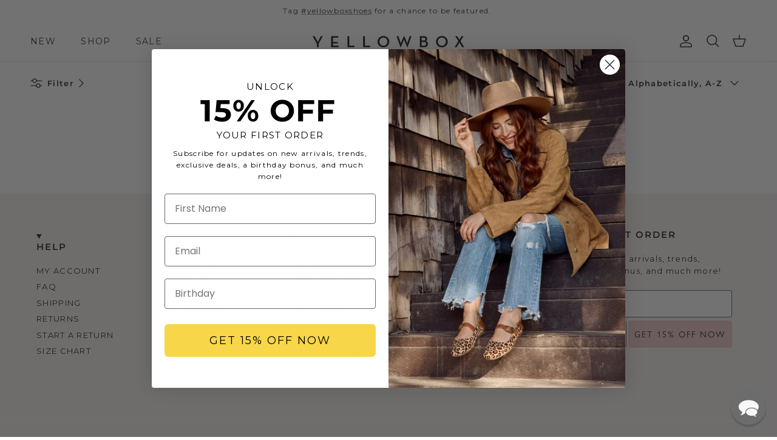

--- FILE ---
content_type: text/html; charset=utf-8
request_url: https://yellowboxshoes.com/collections/color-mauve/size-7-5
body_size: 55843
content:
<!doctype html>
<html class="no-js" lang="en" dir="ltr">
<head>
  <script src="https://sapi.negate.io/script/EFj5MztkQ7pfNbLc9zyevA==?shop=yellow-box-footwear-shoes.myshopify.com"></script>

  <!-- starapps_core_start -->
<!-- This code is automatically managed by StarApps Studio -->
<!-- Please contact support@starapps.studio for any help -->
<!-- File location: snippets/starapps-core.liquid -->


    
<!-- starapps_core_end -->
<meta charset="utf-8">
<meta name="viewport" content="width=device-width,initial-scale=1">
<title>Mauve &ndash; Tagged &quot;size-7-5&quot; &ndash; YELLOW BOX FOOTWEAR </title><link rel="canonical" href="https://yellowboxshoes.com/collections/color-mauve/size-7-5"><link rel="icon" href="//yellowboxshoes.com/cdn/shop/files/favicon-wht.jpg?crop=center&height=48&v=1628798164&width=48" type="image/jpg">
  <link rel="apple-touch-icon" href="//yellowboxshoes.com/cdn/shop/files/favicon-wht.jpg?crop=center&height=180&v=1628798164&width=180"><meta property="og:site_name" content="YELLOW BOX FOOTWEAR ">
<meta property="og:url" content="https://yellowboxshoes.com/collections/color-mauve/size-7-5">
<meta property="og:title" content="Mauve">
<meta property="og:type" content="product.group">
<meta property="og:description" content="Stylish, comfy, &amp; affordable footwear. Discover fashionable women&#39;s shoes from sandals and wedges, to cute clogs, sneakers, and more. Explore the latest designs engineered with the signature comfort of Yellow Box shoes."><meta property="og:image" content="http://yellowboxshoes.com/cdn/shop/files/YB-logo_001-16_9c7daff5-b124-40ed-8ec2-b2c3d5f9cb5c.png?crop=center&height=1200&v=1618559060&width=1200">
  <meta property="og:image:secure_url" content="https://yellowboxshoes.com/cdn/shop/files/YB-logo_001-16_9c7daff5-b124-40ed-8ec2-b2c3d5f9cb5c.png?crop=center&height=1200&v=1618559060&width=1200">
  <meta property="og:image:width" content="1008">
  <meta property="og:image:height" content="1008"><meta name="twitter:card" content="summary_large_image">
<meta name="twitter:title" content="Mauve">
<meta name="twitter:description" content="Stylish, comfy, &amp; affordable footwear. Discover fashionable women&#39;s shoes from sandals and wedges, to cute clogs, sneakers, and more. Explore the latest designs engineered with the signature comfort of Yellow Box shoes.">
<style>@font-face {
  font-family: Montserrat;
  font-weight: 400;
  font-style: normal;
  font-display: fallback;
  src: url("//yellowboxshoes.com/cdn/fonts/montserrat/montserrat_n4.81949fa0ac9fd2021e16436151e8eaa539321637.woff2") format("woff2"),
       url("//yellowboxshoes.com/cdn/fonts/montserrat/montserrat_n4.a6c632ca7b62da89c3594789ba828388aac693fe.woff") format("woff");
}
@font-face {
  font-family: Montserrat;
  font-weight: 700;
  font-style: normal;
  font-display: fallback;
  src: url("//yellowboxshoes.com/cdn/fonts/montserrat/montserrat_n7.3c434e22befd5c18a6b4afadb1e3d77c128c7939.woff2") format("woff2"),
       url("//yellowboxshoes.com/cdn/fonts/montserrat/montserrat_n7.5d9fa6e2cae713c8fb539a9876489d86207fe957.woff") format("woff");
}
@font-face {
  font-family: Montserrat;
  font-weight: 500;
  font-style: normal;
  font-display: fallback;
  src: url("//yellowboxshoes.com/cdn/fonts/montserrat/montserrat_n5.07ef3781d9c78c8b93c98419da7ad4fbeebb6635.woff2") format("woff2"),
       url("//yellowboxshoes.com/cdn/fonts/montserrat/montserrat_n5.adf9b4bd8b0e4f55a0b203cdd84512667e0d5e4d.woff") format("woff");
}
@font-face {
  font-family: Montserrat;
  font-weight: 400;
  font-style: italic;
  font-display: fallback;
  src: url("//yellowboxshoes.com/cdn/fonts/montserrat/montserrat_i4.5a4ea298b4789e064f62a29aafc18d41f09ae59b.woff2") format("woff2"),
       url("//yellowboxshoes.com/cdn/fonts/montserrat/montserrat_i4.072b5869c5e0ed5b9d2021e4c2af132e16681ad2.woff") format("woff");
}
@font-face {
  font-family: Montserrat;
  font-weight: 700;
  font-style: italic;
  font-display: fallback;
  src: url("//yellowboxshoes.com/cdn/fonts/montserrat/montserrat_i7.a0d4a463df4f146567d871890ffb3c80408e7732.woff2") format("woff2"),
       url("//yellowboxshoes.com/cdn/fonts/montserrat/montserrat_i7.f6ec9f2a0681acc6f8152c40921d2a4d2e1a2c78.woff") format("woff");
}
@font-face {
  font-family: Montserrat;
  font-weight: 600;
  font-style: normal;
  font-display: fallback;
  src: url("//yellowboxshoes.com/cdn/fonts/montserrat/montserrat_n6.1326b3e84230700ef15b3a29fb520639977513e0.woff2") format("woff2"),
       url("//yellowboxshoes.com/cdn/fonts/montserrat/montserrat_n6.652f051080eb14192330daceed8cd53dfdc5ead9.woff") format("woff");
}
@font-face {
  font-family: Montserrat;
  font-weight: 400;
  font-style: normal;
  font-display: fallback;
  src: url("//yellowboxshoes.com/cdn/fonts/montserrat/montserrat_n4.81949fa0ac9fd2021e16436151e8eaa539321637.woff2") format("woff2"),
       url("//yellowboxshoes.com/cdn/fonts/montserrat/montserrat_n4.a6c632ca7b62da89c3594789ba828388aac693fe.woff") format("woff");
}
@font-face {
  font-family: Montserrat;
  font-weight: 400;
  font-style: normal;
  font-display: fallback;
  src: url("//yellowboxshoes.com/cdn/fonts/montserrat/montserrat_n4.81949fa0ac9fd2021e16436151e8eaa539321637.woff2") format("woff2"),
       url("//yellowboxshoes.com/cdn/fonts/montserrat/montserrat_n4.a6c632ca7b62da89c3594789ba828388aac693fe.woff") format("woff");
}
@font-face {
  font-family: Montserrat;
  font-weight: 600;
  font-style: normal;
  font-display: fallback;
  src: url("//yellowboxshoes.com/cdn/fonts/montserrat/montserrat_n6.1326b3e84230700ef15b3a29fb520639977513e0.woff2") format("woff2"),
       url("//yellowboxshoes.com/cdn/fonts/montserrat/montserrat_n6.652f051080eb14192330daceed8cd53dfdc5ead9.woff") format("woff");
}
:root {
  --page-container-width:          1600px;
  --reading-container-width:       720px;
  --divider-opacity:               0.14;
  --gutter-large:                  30px;
  --gutter-desktop:                20px;
  --gutter-mobile:                 16px;
  --section-padding:               50px;
  --larger-section-padding:        80px;
  --larger-section-padding-mobile: 60px;
  --largest-section-padding:       110px;
  --aos-animate-duration:          0.6s;

  --base-font-family:              Montserrat, sans-serif;
  --base-font-weight:              400;
  --base-font-style:               normal;
  --heading-font-family:           Montserrat, sans-serif;
  --heading-font-weight:           600;
  --heading-font-style:            normal;
  --heading-font-letter-spacing:   normal;
  --logo-font-family:              Montserrat, sans-serif;
  --logo-font-weight:              400;
  --logo-font-style:               normal;
  --nav-font-family:               Montserrat, sans-serif;
  --nav-font-weight:               400;
  --nav-font-style:                normal;

  --base-text-size:13px;
  --base-line-height:              1.6;
  --input-text-size:16px;
  --smaller-text-size-1:10px;
  --smaller-text-size-2:14px;
  --smaller-text-size-3:10px;
  --smaller-text-size-4:9px;
  --larger-text-size:24px;
  --super-large-text-size:42px;
  --super-large-mobile-text-size:19px;
  --larger-mobile-text-size:19px;
  --logo-text-size:22px;--btn-letter-spacing: 0.08em;
    --btn-text-transform: uppercase;
    --button-text-size: 11px;
    --quickbuy-button-text-size: 11;
    --small-feature-link-font-size: 0.75em;
    --input-btn-padding-top: 1.2em;
    --input-btn-padding-bottom: 1.2em;--heading-text-transform:none;
  --nav-text-size:                      14px;
  --mobile-menu-font-weight:            600;

  --body-bg-color:                      255 255 255;
  --bg-color:                           255 255 255;
  --body-text-color:                    51 51 51;
  --text-color:                         51 51 51;

  --header-text-col:                    #333333;--header-text-hover-col:             var(--main-nav-link-hover-col);--header-bg-col:                     #ffffff;
  --heading-color:                     51 51 51;
  --body-heading-color:                51 51 51;
  --heading-divider-col:               #dfe3e8;

  --logo-col:                          #171717;
  --main-nav-bg:                       #ffffff;
  --main-nav-link-col:                 #333333;
  --main-nav-link-hover-col:           #bfbfbf;
  --main-nav-link-featured-col:        #eecbca;

  --link-color:                        191 191 191;
  --body-link-color:                   191 191 191;

  --btn-bg-color:                        255 255 255;
  --btn-bg-hover-color:                  238 203 202;
  --btn-border-color:                    255 255 255;
  --btn-border-hover-color:              238 203 202;
  --btn-text-color:                      51 51 51;
  --btn-text-hover-color:                51 51 51;--btn-alt-bg-color:                    255 255 255;
  --btn-alt-text-color:                  51 51 51;
  --btn-alt-border-color:                51 51 51;
  --btn-alt-border-hover-color:          51 51 51;--btn-ter-bg-color:                    235 235 235;
  --btn-ter-text-color:                  0 0 0;
  --btn-ter-bg-hover-color:              255 255 255;
  --btn-ter-text-hover-color:            51 51 51;--btn-border-radius: 3px;
    --btn-inspired-border-radius: 3px;--color-scheme-default:                             #ffffff;
  --color-scheme-default-color:                       255 255 255;
  --color-scheme-default-text-color:                  51 51 51;
  --color-scheme-default-head-color:                  51 51 51;
  --color-scheme-default-link-color:                  191 191 191;
  --color-scheme-default-btn-text-color:              51 51 51;
  --color-scheme-default-btn-text-hover-color:        51 51 51;
  --color-scheme-default-btn-bg-color:                255 255 255;
  --color-scheme-default-btn-bg-hover-color:          238 203 202;
  --color-scheme-default-btn-border-color:            255 255 255;
  --color-scheme-default-btn-border-hover-color:      238 203 202;
  --color-scheme-default-btn-alt-text-color:          51 51 51;
  --color-scheme-default-btn-alt-bg-color:            255 255 255;
  --color-scheme-default-btn-alt-border-color:        51 51 51;
  --color-scheme-default-btn-alt-border-hover-color:  51 51 51;

  --color-scheme-1:                             #fcfaf3;
  --color-scheme-1-color:                       252 250 243;
  --color-scheme-1-text-color:                  51 51 51;
  --color-scheme-1-head-color:                  23 23 23;
  --color-scheme-1-link-color:                  51 51 51;
  --color-scheme-1-btn-text-color:              255 255 255;
  --color-scheme-1-btn-text-hover-color:        255 255 255;
  --color-scheme-1-btn-bg-color:                35 35 35;
  --color-scheme-1-btn-bg-hover-color:          0 0 0;
  --color-scheme-1-btn-border-color:            35 35 35;
  --color-scheme-1-btn-border-hover-color:      0 0 0;
  --color-scheme-1-btn-alt-text-color:          35 35 35;
  --color-scheme-1-btn-alt-bg-color:            255 255 255;
  --color-scheme-1-btn-alt-border-color:        35 35 35;
  --color-scheme-1-btn-alt-border-hover-color:  35 35 35;

  --color-scheme-2:                             #faf2e6;
  --color-scheme-2-color:                       250 242 230;
  --color-scheme-2-text-color:                  92 92 92;
  --color-scheme-2-head-color:                  23 23 23;
  --color-scheme-2-link-color:                  193 100 82;
  --color-scheme-2-btn-text-color:              255 255 255;
  --color-scheme-2-btn-text-hover-color:        255 255 255;
  --color-scheme-2-btn-bg-color:                35 35 35;
  --color-scheme-2-btn-bg-hover-color:          0 0 0;
  --color-scheme-2-btn-border-color:            35 35 35;
  --color-scheme-2-btn-border-hover-color:      0 0 0;
  --color-scheme-2-btn-alt-text-color:          35 35 35;
  --color-scheme-2-btn-alt-bg-color:            255 255 255;
  --color-scheme-2-btn-alt-border-color:        35 35 35;
  --color-scheme-2-btn-alt-border-hover-color:  35 35 35;

  /* Shop Pay payment terms */
  --payment-terms-background-color:    #ffffff;--quickbuy-bg: 255 255 255;--body-input-background-color:       rgb(var(--body-bg-color));
  --input-background-color:            rgb(var(--body-bg-color));
  --body-input-text-color:             var(--body-text-color);
  --input-text-color:                  var(--body-text-color);
  --body-input-border-color:           rgb(204, 204, 204);
  --input-border-color:                rgb(204, 204, 204);
  --input-border-color-hover:          rgb(143, 143, 143);
  --input-border-color-active:         rgb(51, 51, 51);

  --swatch-cross-svg:                  url("data:image/svg+xml,%3Csvg xmlns='http://www.w3.org/2000/svg' width='240' height='240' viewBox='0 0 24 24' fill='none' stroke='rgb(204, 204, 204)' stroke-width='0.09' preserveAspectRatio='none' %3E%3Cline x1='24' y1='0' x2='0' y2='24'%3E%3C/line%3E%3C/svg%3E");
  --swatch-cross-hover:                url("data:image/svg+xml,%3Csvg xmlns='http://www.w3.org/2000/svg' width='240' height='240' viewBox='0 0 24 24' fill='none' stroke='rgb(143, 143, 143)' stroke-width='0.09' preserveAspectRatio='none' %3E%3Cline x1='24' y1='0' x2='0' y2='24'%3E%3C/line%3E%3C/svg%3E");
  --swatch-cross-active:               url("data:image/svg+xml,%3Csvg xmlns='http://www.w3.org/2000/svg' width='240' height='240' viewBox='0 0 24 24' fill='none' stroke='rgb(51, 51, 51)' stroke-width='0.09' preserveAspectRatio='none' %3E%3Cline x1='24' y1='0' x2='0' y2='24'%3E%3C/line%3E%3C/svg%3E");

  --footer-divider-col:                #fafafa;
  --footer-text-col:                   51 51 51;
  --footer-heading-col:                51 51 51;
  --footer-bg-col:                     247 241 240;--product-label-overlay-justify: flex-start;--product-label-overlay-align: flex-end;--product-label-overlay-reduction-text:   #ffffff;
  --product-label-overlay-reduction-bg:     #c20000;
  --product-label-overlay-reduction-text-weight: 600;
  --product-label-overlay-stock-text:       #ffffff;
  --product-label-overlay-stock-bg:         #09728c;
  --product-label-overlay-new-text:         #ffffff;
  --product-label-overlay-new-bg:           #de9d9a;
  --product-label-overlay-meta-text:        #ffffff;
  --product-label-overlay-meta-bg:          #de9d9a;
  --product-label-sale-text:                #e53d3d;
  --product-label-sold-text:                #171717;
  --product-label-preorder-text:            #3ea36a;

  --product-block-crop-align:               center;

  
  --product-block-price-align:              flex-start;
  --product-block-price-item-margin-start:  initial;
  --product-block-price-item-margin-end:    .5rem;
  

  

  --collection-block-image-position:   center center;

  --swatch-picker-image-size:          68px;
  --swatch-crop-align:                 center center;

  --image-overlay-text-color:          255 255 255;--image-overlay-bg:                  rgba(51, 51, 51, 0.12);
  --image-overlay-shadow-start:        rgb(0 0 0 / 0.2);
  --image-overlay-box-opacity:         1.0;--product-inventory-ok-box-color:            #f2faf0;
  --product-inventory-ok-text-color:           #108043;
  --product-inventory-ok-icon-box-fill-color:  #fff;
  --product-inventory-low-box-color:           #fcf1cd;
  --product-inventory-low-text-color:          #dd9a1a;
  --product-inventory-low-icon-box-fill-color: #fff;
  --product-inventory-low-text-color-channels: 16, 128, 67;
  --product-inventory-ok-text-color-channels:  221, 154, 26;

  --rating-star-color: 193 100 82;--overlay-align-left: start;
    --overlay-align-right: end;}html[dir=rtl] {
  --overlay-right-text-m-left: 0;
  --overlay-right-text-m-right: auto;
  --overlay-left-shadow-left-left: 15%;
  --overlay-left-shadow-left-right: -50%;
  --overlay-left-shadow-right-left: -85%;
  --overlay-left-shadow-right-right: 0;
}.image-overlay--bg-box .text-overlay .text-overlay__text {
    --image-overlay-box-bg: 255 255 255;
    --heading-color: var(--body-heading-color);
    --text-color: var(--body-text-color);
    --link-color: var(--body-link-color);
  }::selection {
    background: rgb(var(--body-heading-color));
    color: rgb(var(--body-bg-color));
  }
  ::-moz-selection {
    background: rgb(var(--body-heading-color));
    color: rgb(var(--body-bg-color));
  }.use-color-scheme--default {
  --product-label-sale-text:           #e53d3d;
  --product-label-sold-text:           #171717;
  --product-label-preorder-text:       #3ea36a;
  --input-background-color:            rgb(var(--body-bg-color));
  --input-text-color:                  var(--body-input-text-color);
  --input-border-color:                rgb(204, 204, 204);
  --input-border-color-hover:          rgb(143, 143, 143);
  --input-border-color-active:         rgb(51, 51, 51);
}.use-color-scheme--1 {
  --product-label-sale-text:           currentColor;
  --product-label-sold-text:           currentColor;
  --product-label-preorder-text:       currentColor;
  --input-background-color:            transparent;
  --input-text-color:                  51 51 51;
  --input-border-color:                rgb(192, 190, 185);
  --input-border-color-hover:          rgb(141, 141, 137);
  --input-border-color-active:         rgb(51, 51, 51);
}</style>

  <link href="//yellowboxshoes.com/cdn/shop/t/243/assets/main.css?v=150649087455480327881762546384" rel="stylesheet" type="text/css" media="all" />
<link rel="stylesheet" href="//yellowboxshoes.com/cdn/shop/t/243/assets/swatches.css?v=89245803726741285671768587675" media="print" onload="this.media='all'">
    <noscript><link rel="stylesheet" href="//yellowboxshoes.com/cdn/shop/t/243/assets/swatches.css?v=89245803726741285671768587675"></noscript><link rel="preload" as="font" href="//yellowboxshoes.com/cdn/fonts/montserrat/montserrat_n4.81949fa0ac9fd2021e16436151e8eaa539321637.woff2" type="font/woff2" crossorigin><link rel="preload" as="font" href="//yellowboxshoes.com/cdn/fonts/montserrat/montserrat_n6.1326b3e84230700ef15b3a29fb520639977513e0.woff2" type="font/woff2" crossorigin><script>
    document.documentElement.className = document.documentElement.className.replace('no-js', 'js');

    window.theme = {
      info: {
        name: 'Symmetry',
        version: '8.0.0'
      },
      device: {
        hasTouch: window.matchMedia('(any-pointer: coarse)').matches,
        hasHover: window.matchMedia('(hover: hover)').matches
      },
      mediaQueries: {
        md: '(min-width: 768px)',
        productMediaCarouselBreak: '(min-width: 1041px)'
      },
      routes: {
        base: 'https://yellowboxshoes.com',
        cart: '/cart',
        cartAdd: '/cart/add.js',
        cartUpdate: '/cart/update.js',
        predictiveSearch: '/search/suggest'
      },
      strings: {
        cartTermsConfirmation: "You must agree to the terms and conditions before continuing.",
        cartItemsQuantityError: "You can only add [QUANTITY] of this item to your cart.",
        generalSearchViewAll: "View all search results",
        noStock: "Sold out",
        noVariant: "Unavailable",
        productsProductChooseA: "Choose a",
        generalSearchPages: "Pages",
        generalSearchNoResultsWithoutTerms: "Sorry, we couldnʼt find any results",
        shippingCalculator: {
          singleRate: "There is one shipping rate for this destination:",
          multipleRates: "There are multiple shipping rates for this destination:",
          noRates: "We do not ship to this destination."
        },
        regularPrice: "Regular price",
        salePrice: "Sale price"
      },
      settings: {
        moneyWithCurrencyFormat: "${{amount}} USD",
        cartType: "page",
        afterAddToCart: "notification",
        quickbuyStyle: "button",
        externalLinksNewTab: true,
        internalLinksSmoothScroll: true
      }
    }

    theme.inlineNavigationCheck = function() {
      var pageHeader = document.querySelector('.pageheader'),
          inlineNavContainer = pageHeader.querySelector('.logo-area__left__inner'),
          inlineNav = inlineNavContainer.querySelector('.navigation--left');
      if (inlineNav && getComputedStyle(inlineNav).display != 'none') {
        var inlineMenuCentered = document.querySelector('.pageheader--layout-inline-menu-center'),
            logoContainer = document.querySelector('.logo-area__middle__inner');
        if(inlineMenuCentered) {
          var rightWidth = document.querySelector('.logo-area__right__inner').clientWidth,
              middleWidth = logoContainer.clientWidth,
              logoArea = document.querySelector('.logo-area'),
              computedLogoAreaStyle = getComputedStyle(logoArea),
              logoAreaInnerWidth = logoArea.clientWidth - Math.ceil(parseFloat(computedLogoAreaStyle.paddingLeft)) - Math.ceil(parseFloat(computedLogoAreaStyle.paddingRight)),
              availableNavWidth = logoAreaInnerWidth - Math.max(rightWidth, middleWidth) * 2 - 40;
          inlineNavContainer.style.maxWidth = availableNavWidth + 'px';
        }

        var firstInlineNavLink = inlineNav.querySelector('.navigation__item:first-child'),
            lastInlineNavLink = inlineNav.querySelector('.navigation__item:last-child');
        if (lastInlineNavLink) {
          var inlineNavWidth = null;
          if(document.querySelector('html[dir=rtl]')) {
            inlineNavWidth = firstInlineNavLink.offsetLeft - lastInlineNavLink.offsetLeft + firstInlineNavLink.offsetWidth;
          } else {
            inlineNavWidth = lastInlineNavLink.offsetLeft - firstInlineNavLink.offsetLeft + lastInlineNavLink.offsetWidth;
          }
          if (inlineNavContainer.offsetWidth >= inlineNavWidth) {
            pageHeader.classList.add('pageheader--layout-inline-permitted');
            var tallLogo = logoContainer.clientHeight > lastInlineNavLink.clientHeight + 20;
            if (tallLogo) {
              inlineNav.classList.add('navigation--tight-underline');
            } else {
              inlineNav.classList.remove('navigation--tight-underline');
            }
          } else {
            pageHeader.classList.remove('pageheader--layout-inline-permitted');
          }
        }
      }
    };

    theme.setInitialHeaderHeightProperty = () => {
      const section = document.querySelector('.section-header');
      if (section) {
        document.documentElement.style.setProperty('--theme-header-height', Math.ceil(section.clientHeight) + 'px');
      }
    };
  </script>

  <script src="//yellowboxshoes.com/cdn/shop/t/243/assets/main.js?v=150891663519462644191760460119" defer></script>

  <!-- Font-Awesome ================================================== -->				

 <link href="//cdnjs.cloudflare.com/ajax/libs/font-awesome/6.4.2/css/all.min.css" rel="stylesheet" type="text/css" media="all" />	



   <script>window.nfecShopVersion = '1768912972';window.nfecJsVersion = '449674';window.nfecCVersion = 64807</script><script>window.performance && window.performance.mark && window.performance.mark('shopify.content_for_header.start');</script><meta name="facebook-domain-verification" content="3x92ps090rypxw54jk33kptcwveji0">
<meta name="google-site-verification" content="qbmveqcLkvWr-Ej3ogv9_3kO4R3bBsMkzROFCdvbd4s">
<meta id="shopify-digital-wallet" name="shopify-digital-wallet" content="/1608220771/digital_wallets/dialog">
<meta name="shopify-checkout-api-token" content="768403d1cf0e35f1a37d6cb03bcd06ac">
<meta id="in-context-paypal-metadata" data-shop-id="1608220771" data-venmo-supported="true" data-environment="production" data-locale="en_US" data-paypal-v4="true" data-currency="USD">
<link rel="alternate" type="application/atom+xml" title="Feed" href="/collections/color-mauve/size-7-5.atom" />
<link rel="alternate" type="application/json+oembed" href="https://yellowboxshoes.com/collections/color-mauve/size-7-5.oembed">
<script async="async" src="/checkouts/internal/preloads.js?locale=en-US"></script>
<script id="shopify-features" type="application/json">{"accessToken":"768403d1cf0e35f1a37d6cb03bcd06ac","betas":["rich-media-storefront-analytics"],"domain":"yellowboxshoes.com","predictiveSearch":true,"shopId":1608220771,"locale":"en"}</script>
<script>var Shopify = Shopify || {};
Shopify.shop = "yellow-box-footwear-shoes.myshopify.com";
Shopify.locale = "en";
Shopify.currency = {"active":"USD","rate":"1.0"};
Shopify.country = "US";
Shopify.theme = {"name":"YBX-8.0.0-PROMO","id":145301405894,"schema_name":"Symmetry","schema_version":"8.0.0","theme_store_id":null,"role":"main"};
Shopify.theme.handle = "null";
Shopify.theme.style = {"id":null,"handle":null};
Shopify.cdnHost = "yellowboxshoes.com/cdn";
Shopify.routes = Shopify.routes || {};
Shopify.routes.root = "/";</script>
<script type="module">!function(o){(o.Shopify=o.Shopify||{}).modules=!0}(window);</script>
<script>!function(o){function n(){var o=[];function n(){o.push(Array.prototype.slice.apply(arguments))}return n.q=o,n}var t=o.Shopify=o.Shopify||{};t.loadFeatures=n(),t.autoloadFeatures=n()}(window);</script>
<script id="shop-js-analytics" type="application/json">{"pageType":"collection"}</script>
<script defer="defer" async type="module" src="//yellowboxshoes.com/cdn/shopifycloud/shop-js/modules/v2/client.init-shop-cart-sync_BApSsMSl.en.esm.js"></script>
<script defer="defer" async type="module" src="//yellowboxshoes.com/cdn/shopifycloud/shop-js/modules/v2/chunk.common_CBoos6YZ.esm.js"></script>
<script type="module">
  await import("//yellowboxshoes.com/cdn/shopifycloud/shop-js/modules/v2/client.init-shop-cart-sync_BApSsMSl.en.esm.js");
await import("//yellowboxshoes.com/cdn/shopifycloud/shop-js/modules/v2/chunk.common_CBoos6YZ.esm.js");

  window.Shopify.SignInWithShop?.initShopCartSync?.({"fedCMEnabled":true,"windoidEnabled":true});

</script>
<script>(function() {
  var isLoaded = false;
  function asyncLoad() {
    if (isLoaded) return;
    isLoaded = true;
    var urls = ["https:\/\/aura-apps.com\/shoppable\/engine\/js\/addons\/shoppable_gallery\/shoppable_gallery.js?shop=yellow-box-footwear-shoes.myshopify.com","https:\/\/d5zu2f4xvqanl.cloudfront.net\/42\/fe\/loader_2.js?shop=yellow-box-footwear-shoes.myshopify.com","https:\/\/shopify-widget.route.com\/shopify.widget.js?shop=yellow-box-footwear-shoes.myshopify.com","https:\/\/dr4qe3ddw9y32.cloudfront.net\/awin-shopify-integration-code.js?aid=94551\u0026v=shopifyApp_5.2.3\u0026ts=1758900917115\u0026shop=yellow-box-footwear-shoes.myshopify.com"];
    for (var i = 0; i < urls.length; i++) {
      var s = document.createElement('script');
      s.type = 'text/javascript';
      s.async = true;
      s.src = urls[i];
      var x = document.getElementsByTagName('script')[0];
      x.parentNode.insertBefore(s, x);
    }
  };
  if(window.attachEvent) {
    window.attachEvent('onload', asyncLoad);
  } else {
    window.addEventListener('load', asyncLoad, false);
  }
})();</script>
<script id="__st">var __st={"a":1608220771,"offset":-28800,"reqid":"2bdd0bc8-6bd6-44aa-b6d5-2305a802c289-1768923820","pageurl":"yellowboxshoes.com\/collections\/color-mauve\/size-7-5","u":"f36cb017c1c2","p":"collection","rtyp":"collection","rid":159802949731};</script>
<script>window.ShopifyPaypalV4VisibilityTracking = true;</script>
<script id="captcha-bootstrap">!function(){'use strict';const t='contact',e='account',n='new_comment',o=[[t,t],['blogs',n],['comments',n],[t,'customer']],c=[[e,'customer_login'],[e,'guest_login'],[e,'recover_customer_password'],[e,'create_customer']],r=t=>t.map((([t,e])=>`form[action*='/${t}']:not([data-nocaptcha='true']) input[name='form_type'][value='${e}']`)).join(','),a=t=>()=>t?[...document.querySelectorAll(t)].map((t=>t.form)):[];function s(){const t=[...o],e=r(t);return a(e)}const i='password',u='form_key',d=['recaptcha-v3-token','g-recaptcha-response','h-captcha-response',i],f=()=>{try{return window.sessionStorage}catch{return}},m='__shopify_v',_=t=>t.elements[u];function p(t,e,n=!1){try{const o=window.sessionStorage,c=JSON.parse(o.getItem(e)),{data:r}=function(t){const{data:e,action:n}=t;return t[m]||n?{data:e,action:n}:{data:t,action:n}}(c);for(const[e,n]of Object.entries(r))t.elements[e]&&(t.elements[e].value=n);n&&o.removeItem(e)}catch(o){console.error('form repopulation failed',{error:o})}}const l='form_type',E='cptcha';function T(t){t.dataset[E]=!0}const w=window,h=w.document,L='Shopify',v='ce_forms',y='captcha';let A=!1;((t,e)=>{const n=(g='f06e6c50-85a8-45c8-87d0-21a2b65856fe',I='https://cdn.shopify.com/shopifycloud/storefront-forms-hcaptcha/ce_storefront_forms_captcha_hcaptcha.v1.5.2.iife.js',D={infoText:'Protected by hCaptcha',privacyText:'Privacy',termsText:'Terms'},(t,e,n)=>{const o=w[L][v],c=o.bindForm;if(c)return c(t,g,e,D).then(n);var r;o.q.push([[t,g,e,D],n]),r=I,A||(h.body.append(Object.assign(h.createElement('script'),{id:'captcha-provider',async:!0,src:r})),A=!0)});var g,I,D;w[L]=w[L]||{},w[L][v]=w[L][v]||{},w[L][v].q=[],w[L][y]=w[L][y]||{},w[L][y].protect=function(t,e){n(t,void 0,e),T(t)},Object.freeze(w[L][y]),function(t,e,n,w,h,L){const[v,y,A,g]=function(t,e,n){const i=e?o:[],u=t?c:[],d=[...i,...u],f=r(d),m=r(i),_=r(d.filter((([t,e])=>n.includes(e))));return[a(f),a(m),a(_),s()]}(w,h,L),I=t=>{const e=t.target;return e instanceof HTMLFormElement?e:e&&e.form},D=t=>v().includes(t);t.addEventListener('submit',(t=>{const e=I(t);if(!e)return;const n=D(e)&&!e.dataset.hcaptchaBound&&!e.dataset.recaptchaBound,o=_(e),c=g().includes(e)&&(!o||!o.value);(n||c)&&t.preventDefault(),c&&!n&&(function(t){try{if(!f())return;!function(t){const e=f();if(!e)return;const n=_(t);if(!n)return;const o=n.value;o&&e.removeItem(o)}(t);const e=Array.from(Array(32),(()=>Math.random().toString(36)[2])).join('');!function(t,e){_(t)||t.append(Object.assign(document.createElement('input'),{type:'hidden',name:u})),t.elements[u].value=e}(t,e),function(t,e){const n=f();if(!n)return;const o=[...t.querySelectorAll(`input[type='${i}']`)].map((({name:t})=>t)),c=[...d,...o],r={};for(const[a,s]of new FormData(t).entries())c.includes(a)||(r[a]=s);n.setItem(e,JSON.stringify({[m]:1,action:t.action,data:r}))}(t,e)}catch(e){console.error('failed to persist form',e)}}(e),e.submit())}));const S=(t,e)=>{t&&!t.dataset[E]&&(n(t,e.some((e=>e===t))),T(t))};for(const o of['focusin','change'])t.addEventListener(o,(t=>{const e=I(t);D(e)&&S(e,y())}));const B=e.get('form_key'),M=e.get(l),P=B&&M;t.addEventListener('DOMContentLoaded',(()=>{const t=y();if(P)for(const e of t)e.elements[l].value===M&&p(e,B);[...new Set([...A(),...v().filter((t=>'true'===t.dataset.shopifyCaptcha))])].forEach((e=>S(e,t)))}))}(h,new URLSearchParams(w.location.search),n,t,e,['guest_login'])})(!0,!0)}();</script>
<script integrity="sha256-4kQ18oKyAcykRKYeNunJcIwy7WH5gtpwJnB7kiuLZ1E=" data-source-attribution="shopify.loadfeatures" defer="defer" src="//yellowboxshoes.com/cdn/shopifycloud/storefront/assets/storefront/load_feature-a0a9edcb.js" crossorigin="anonymous"></script>
<script data-source-attribution="shopify.dynamic_checkout.dynamic.init">var Shopify=Shopify||{};Shopify.PaymentButton=Shopify.PaymentButton||{isStorefrontPortableWallets:!0,init:function(){window.Shopify.PaymentButton.init=function(){};var t=document.createElement("script");t.src="https://yellowboxshoes.com/cdn/shopifycloud/portable-wallets/latest/portable-wallets.en.js",t.type="module",document.head.appendChild(t)}};
</script>
<script data-source-attribution="shopify.dynamic_checkout.buyer_consent">
  function portableWalletsHideBuyerConsent(e){var t=document.getElementById("shopify-buyer-consent"),n=document.getElementById("shopify-subscription-policy-button");t&&n&&(t.classList.add("hidden"),t.setAttribute("aria-hidden","true"),n.removeEventListener("click",e))}function portableWalletsShowBuyerConsent(e){var t=document.getElementById("shopify-buyer-consent"),n=document.getElementById("shopify-subscription-policy-button");t&&n&&(t.classList.remove("hidden"),t.removeAttribute("aria-hidden"),n.addEventListener("click",e))}window.Shopify?.PaymentButton&&(window.Shopify.PaymentButton.hideBuyerConsent=portableWalletsHideBuyerConsent,window.Shopify.PaymentButton.showBuyerConsent=portableWalletsShowBuyerConsent);
</script>
<script data-source-attribution="shopify.dynamic_checkout.cart.bootstrap">document.addEventListener("DOMContentLoaded",(function(){function t(){return document.querySelector("shopify-accelerated-checkout-cart, shopify-accelerated-checkout")}if(t())Shopify.PaymentButton.init();else{new MutationObserver((function(e,n){t()&&(Shopify.PaymentButton.init(),n.disconnect())})).observe(document.body,{childList:!0,subtree:!0})}}));
</script>
<link id="shopify-accelerated-checkout-styles" rel="stylesheet" media="screen" href="https://yellowboxshoes.com/cdn/shopifycloud/portable-wallets/latest/accelerated-checkout-backwards-compat.css" crossorigin="anonymous">
<style id="shopify-accelerated-checkout-cart">
        #shopify-buyer-consent {
  margin-top: 1em;
  display: inline-block;
  width: 100%;
}

#shopify-buyer-consent.hidden {
  display: none;
}

#shopify-subscription-policy-button {
  background: none;
  border: none;
  padding: 0;
  text-decoration: underline;
  font-size: inherit;
  cursor: pointer;
}

#shopify-subscription-policy-button::before {
  box-shadow: none;
}

      </style>
<script id="sections-script" data-sections="footer" defer="defer" src="//yellowboxshoes.com/cdn/shop/t/243/compiled_assets/scripts.js?v=88848"></script>
<script>window.performance && window.performance.mark && window.performance.mark('shopify.content_for_header.end');</script>



  
<!-- Start of Judge.me Core -->
<link rel="dns-prefetch" href="https://cdn.judge.me/">
<script data-cfasync='false' class='jdgm-settings-script'>window.jdgmSettings={"pagination":5,"disable_web_reviews":true,"badge_no_review_text":"(0)","badge_n_reviews_text":"({{ n }})","badge_star_color":"#6c6c6c","hide_badge_preview_if_no_reviews":true,"badge_hide_text":false,"enforce_center_preview_badge":false,"widget_title":"Customer Reviews","widget_open_form_text":"Write a review","widget_close_form_text":"Cancel review","widget_refresh_page_text":"Refresh page","widget_summary_text":"({{ number_of_reviews }} review/reviews)","widget_no_review_text":"Be the first to write a review","widget_name_field_text":"Display name","widget_verified_name_field_text":"Verified Name (public)","widget_name_placeholder_text":"Display name","widget_required_field_error_text":"This field is required.","widget_email_field_text":"Email Address","widget_verified_email_field_text":"Verified Email (private, can not be edited)","widget_email_placeholder_text":"Your email address","widget_email_field_error_text":"Please enter a valid email address.","widget_rating_field_text":"Rating","widget_review_title_field_text":"Review Title","widget_review_title_placeholder_text":"Give your review a title","widget_review_body_field_text":"Review content","widget_review_body_placeholder_text":"Start writing here...","widget_pictures_field_text":"Picture/Video (optional)","widget_submit_review_text":"Submit Review","widget_submit_verified_review_text":"Submit Verified Review","widget_submit_success_msg_with_auto_publish":"Thank you! Please refresh the page in a few moments to see your review. You can remove or edit your review by logging into \u003ca href='https://judge.me/login' target='_blank' rel='nofollow noopener'\u003eJudge.me\u003c/a\u003e","widget_submit_success_msg_no_auto_publish":"Thank you! Your review will be published as soon as it is approved by the shop admin. You can remove or edit your review by logging into \u003ca href='https://judge.me/login' target='_blank' rel='nofollow noopener'\u003eJudge.me\u003c/a\u003e","widget_show_default_reviews_out_of_total_text":"Showing {{ n_reviews_shown }} out of {{ n_reviews }} reviews.","widget_show_all_link_text":"Show all","widget_show_less_link_text":"Show less","widget_author_said_text":"{{ reviewer_name }} said:","widget_days_text":"{{ n }} days ago","widget_weeks_text":"{{ n }} week/weeks ago","widget_months_text":"{{ n }} month/months ago","widget_years_text":"{{ n }} year/years ago","widget_yesterday_text":"Yesterday","widget_today_text":"Today","widget_replied_text":"\u003e\u003e {{ shop_name }} replied:","widget_read_more_text":"Read more","widget_reviewer_name_as_initial":"last_initial","widget_rating_filter_color":"#eecbca","widget_rating_filter_see_all_text":"See all reviews","widget_sorting_most_recent_text":"Most Recent","widget_sorting_highest_rating_text":"Highest Rating","widget_sorting_lowest_rating_text":"Lowest Rating","widget_sorting_with_pictures_text":"Only Pictures","widget_sorting_most_helpful_text":"Most Helpful","widget_open_question_form_text":"Ask a question","widget_reviews_subtab_text":"Reviews","widget_questions_subtab_text":"Questions","widget_question_label_text":"Question","widget_answer_label_text":"Answer","widget_question_placeholder_text":"Write your question here","widget_submit_question_text":"Submit Question","widget_question_submit_success_text":"Thank you for your question! We will notify you once it gets answered.","widget_star_color":"#6c6c6c","verified_badge_text":"Verified Buyer","verified_badge_bg_color":"","verified_badge_text_color":"","verified_badge_placement":"left-of-reviewer-name","widget_review_max_height":"","widget_hide_border":false,"widget_social_share":false,"widget_thumb":true,"widget_review_location_show":false,"widget_location_format":"country_state_iso_code","all_reviews_include_out_of_store_products":false,"all_reviews_out_of_store_text":"(out of store)","all_reviews_pagination":100,"all_reviews_product_name_prefix_text":"Product","enable_review_pictures":true,"enable_question_anwser":false,"widget_theme":"leex","review_date_format":"mm/dd/yy","default_sort_method":"most-recent","widget_product_reviews_subtab_text":"Product Reviews","widget_shop_reviews_subtab_text":"Shop Reviews","widget_other_products_reviews_text":"Reviews for other products","widget_store_reviews_subtab_text":"Store reviews","widget_no_store_reviews_text":"This store hasn't received any reviews yet","widget_web_restriction_product_reviews_text":"This product hasn't received any reviews yet","widget_no_items_text":"No items found","widget_show_more_text":"Show more","widget_write_a_store_review_text":"Write a Store Review","widget_other_languages_heading":"Reviews in Other Languages","widget_translate_review_text":"Translate review to {{ language }}","widget_translating_review_text":"Translating...","widget_show_original_translation_text":"Show original ({{ language }})","widget_translate_review_failed_text":"Review couldn't be translated.","widget_translate_review_retry_text":"Retry","widget_translate_review_try_again_later_text":"Try again later","show_product_url_for_grouped_product":false,"widget_sorting_pictures_first_text":"Pictures First","show_pictures_on_all_rev_page_mobile":false,"show_pictures_on_all_rev_page_desktop":false,"floating_tab_hide_mobile_install_preference":false,"floating_tab_button_name":"★ Reviews","floating_tab_title":"Let customers speak for us","floating_tab_button_color":"","floating_tab_button_background_color":"","floating_tab_url":"","floating_tab_url_enabled":false,"floating_tab_tab_style":"text","all_reviews_text_badge_text":"Customers rate us {{ shop.metafields.judgeme.all_reviews_rating | round: 1 }}/5 based on {{ shop.metafields.judgeme.all_reviews_count }} reviews.","all_reviews_text_badge_text_branded_style":"{{ shop.metafields.judgeme.all_reviews_rating | round: 1 }} out of 5 stars based on {{ shop.metafields.judgeme.all_reviews_count }} reviews","is_all_reviews_text_badge_a_link":false,"show_stars_for_all_reviews_text_badge":false,"all_reviews_text_badge_url":"","all_reviews_text_style":"text","all_reviews_text_color_style":"judgeme_brand_color","all_reviews_text_color":"#108474","all_reviews_text_show_jm_brand":true,"featured_carousel_show_header":true,"featured_carousel_title":"Let customers speak for us","testimonials_carousel_title":"Customers are saying","videos_carousel_title":"Real customer stories","cards_carousel_title":"Customers are saying","featured_carousel_count_text":"from {{ n }} reviews","featured_carousel_add_link_to_all_reviews_page":false,"featured_carousel_url":"","featured_carousel_show_images":true,"featured_carousel_autoslide_interval":5,"featured_carousel_arrows_on_the_sides":false,"featured_carousel_height":250,"featured_carousel_width":80,"featured_carousel_image_size":0,"featured_carousel_image_height":250,"featured_carousel_arrow_color":"#eeeeee","verified_count_badge_style":"vintage","verified_count_badge_orientation":"horizontal","verified_count_badge_color_style":"judgeme_brand_color","verified_count_badge_color":"#108474","is_verified_count_badge_a_link":false,"verified_count_badge_url":"","verified_count_badge_show_jm_brand":true,"widget_rating_preset_default":5,"widget_first_sub_tab":"product-reviews","widget_show_histogram":true,"widget_histogram_use_custom_color":true,"widget_pagination_use_custom_color":false,"widget_star_use_custom_color":true,"widget_verified_badge_use_custom_color":false,"widget_write_review_use_custom_color":false,"picture_reminder_submit_button":"Upload Pictures","enable_review_videos":false,"mute_video_by_default":false,"widget_sorting_videos_first_text":"Videos First","widget_review_pending_text":"Pending","featured_carousel_items_for_large_screen":3,"social_share_options_order":"Facebook,Twitter,Pinterest","remove_microdata_snippet":true,"disable_json_ld":false,"enable_json_ld_products":false,"preview_badge_show_question_text":false,"preview_badge_no_question_text":"No questions","preview_badge_n_question_text":"{{ number_of_questions }} question/questions","qa_badge_show_icon":false,"qa_badge_position":"same-row","remove_judgeme_branding":true,"widget_add_search_bar":false,"widget_search_bar_placeholder":"Search","widget_sorting_verified_only_text":"Verified only","featured_carousel_theme":"default","featured_carousel_show_rating":true,"featured_carousel_show_title":true,"featured_carousel_show_body":true,"featured_carousel_show_date":false,"featured_carousel_show_reviewer":true,"featured_carousel_show_product":false,"featured_carousel_header_background_color":"#108474","featured_carousel_header_text_color":"#ffffff","featured_carousel_name_product_separator":"reviewed","featured_carousel_full_star_background":"#108474","featured_carousel_empty_star_background":"#dadada","featured_carousel_vertical_theme_background":"#f9fafb","featured_carousel_verified_badge_enable":false,"featured_carousel_verified_badge_color":"#108474","featured_carousel_border_style":"round","featured_carousel_review_line_length_limit":3,"featured_carousel_more_reviews_button_text":"Read more reviews","featured_carousel_view_product_button_text":"View product","all_reviews_page_load_reviews_on":"scroll","all_reviews_page_load_more_text":"Load More Reviews","disable_fb_tab_reviews":false,"enable_ajax_cdn_cache":false,"widget_public_name_text":"displayed publicly like","default_reviewer_name":"John Smith","default_reviewer_name_has_non_latin":true,"widget_reviewer_anonymous":"Anonymous","medals_widget_title":"Judge.me Review Medals","medals_widget_background_color":"#f9fafb","medals_widget_position":"footer_all_pages","medals_widget_border_color":"#f9fafb","medals_widget_verified_text_position":"left","medals_widget_use_monochromatic_version":false,"medals_widget_elements_color":"#108474","show_reviewer_avatar":true,"widget_invalid_yt_video_url_error_text":"Not a YouTube video URL","widget_max_length_field_error_text":"Please enter no more than {0} characters.","widget_show_country_flag":false,"widget_show_collected_via_shop_app":true,"widget_verified_by_shop_badge_style":"light","widget_verified_by_shop_text":"Verified by Shop","widget_show_photo_gallery":false,"widget_load_with_code_splitting":true,"widget_ugc_install_preference":false,"widget_ugc_title":"#YELLOWBOXSHOES","widget_ugc_subtitle":"Follow us on TikTok @yellowboxfootwear. Follow us on Instagram @yellowbox ","widget_ugc_arrows_color":"#333333","widget_ugc_primary_button_text":"Buy Now","widget_ugc_primary_button_background_color":"#FFD603","widget_ugc_primary_button_text_color":"#333333","widget_ugc_primary_button_border_width":"0","widget_ugc_primary_button_border_style":"none","widget_ugc_primary_button_border_color":"#108474","widget_ugc_primary_button_border_radius":"25","widget_ugc_secondary_button_text":"Load More","widget_ugc_secondary_button_background_color":"#FFD603","widget_ugc_secondary_button_text_color":"#333333","widget_ugc_secondary_button_border_width":"2","widget_ugc_secondary_button_border_style":"none","widget_ugc_secondary_button_border_color":"#108474","widget_ugc_secondary_button_border_radius":"25","widget_ugc_reviews_button_text":"View Reviews","widget_ugc_reviews_button_background_color":"#FFD603","widget_ugc_reviews_button_text_color":"#333333","widget_ugc_reviews_button_border_width":"2","widget_ugc_reviews_button_border_style":"none","widget_ugc_reviews_button_border_color":"#108474","widget_ugc_reviews_button_border_radius":"25","widget_ugc_reviews_button_link_to":"judgeme-reviews-page","widget_ugc_show_post_date":false,"widget_ugc_max_width":"1200","widget_rating_metafield_value_type":true,"widget_primary_color":"#6c6c6c","widget_enable_secondary_color":false,"widget_secondary_color":"#eecbca","widget_summary_average_rating_text":"{{ average_rating }} out of 5","widget_media_grid_title":"Customer photos \u0026 videos","widget_media_grid_see_more_text":"See more","widget_round_style":true,"widget_show_product_medals":false,"widget_verified_by_judgeme_text":"Verified by Judge.me","widget_show_store_medals":true,"widget_verified_by_judgeme_text_in_store_medals":"Verified by Judge.me","widget_media_field_exceed_quantity_message":"Sorry, we can only accept {{ max_media }} for one review.","widget_media_field_exceed_limit_message":"{{ file_name }} is too large, please select a {{ media_type }} less than {{ size_limit }}MB.","widget_review_submitted_text":"Review Submitted!","widget_question_submitted_text":"Question Submitted!","widget_close_form_text_question":"Cancel","widget_write_your_answer_here_text":"Write your answer here","widget_enabled_branded_link":true,"widget_show_collected_by_judgeme":false,"widget_reviewer_name_color":"","widget_write_review_text_color":"","widget_write_review_bg_color":"","widget_collected_by_judgeme_text":"collected by Judge.me","widget_pagination_type":"standard","widget_load_more_text":"Load More","widget_load_more_color":"#108474","widget_full_review_text":"Full Review","widget_read_more_reviews_text":"Read More Reviews","widget_read_questions_text":"Read Questions","widget_questions_and_answers_text":"Questions \u0026 Answers","widget_verified_by_text":"Verified by","widget_verified_text":"Verified","widget_number_of_reviews_text":"{{ number_of_reviews }} reviews","widget_back_button_text":"Back","widget_next_button_text":"Next","widget_custom_forms_filter_button":"Filters","custom_forms_style":"vertical","widget_show_review_information":false,"how_reviews_are_collected":"How reviews are collected?","widget_show_review_keywords":false,"widget_gdpr_statement":"How we use your data: We'll only contact you about the review you left, and only if necessary. By submitting your review, you agree to Judge.me's \u003ca href='https://judge.me/terms' target='_blank' rel='nofollow noopener'\u003eterms\u003c/a\u003e, \u003ca href='https://judge.me/privacy' target='_blank' rel='nofollow noopener'\u003eprivacy\u003c/a\u003e and \u003ca href='https://judge.me/content-policy' target='_blank' rel='nofollow noopener'\u003econtent\u003c/a\u003e policies.","widget_multilingual_sorting_enabled":false,"widget_translate_review_content_enabled":false,"widget_translate_review_content_method":"manual","popup_widget_review_selection":"automatically_with_pictures","popup_widget_round_border_style":true,"popup_widget_show_title":true,"popup_widget_show_body":true,"popup_widget_show_reviewer":false,"popup_widget_show_product":true,"popup_widget_show_pictures":true,"popup_widget_use_review_picture":true,"popup_widget_show_on_home_page":true,"popup_widget_show_on_product_page":true,"popup_widget_show_on_collection_page":true,"popup_widget_show_on_cart_page":true,"popup_widget_position":"bottom_left","popup_widget_first_review_delay":5,"popup_widget_duration":5,"popup_widget_interval":5,"popup_widget_review_count":5,"popup_widget_hide_on_mobile":true,"review_snippet_widget_round_border_style":true,"review_snippet_widget_card_color":"#FFFFFF","review_snippet_widget_slider_arrows_background_color":"#FFFFFF","review_snippet_widget_slider_arrows_color":"#000000","review_snippet_widget_star_color":"#108474","show_product_variant":false,"all_reviews_product_variant_label_text":"Variant: ","widget_show_verified_branding":false,"widget_ai_summary_title":"Customers say","widget_ai_summary_disclaimer":"AI-powered review summary based on recent customer reviews","widget_show_ai_summary":false,"widget_show_ai_summary_bg":false,"widget_show_review_title_input":true,"redirect_reviewers_invited_via_email":"review_widget","request_store_review_after_product_review":false,"request_review_other_products_in_order":false,"review_form_color_scheme":"default","review_form_corner_style":"square","review_form_star_color":{},"review_form_text_color":"#333333","review_form_background_color":"#ffffff","review_form_field_background_color":"#fafafa","review_form_button_color":{},"review_form_button_text_color":"#ffffff","review_form_modal_overlay_color":"#000000","review_content_screen_title_text":"How would you rate this product?","review_content_introduction_text":"We would love it if you would share a bit about your experience.","store_review_form_title_text":"How would you rate this store?","store_review_form_introduction_text":"We would love it if you would share a bit about your experience.","show_review_guidance_text":true,"one_star_review_guidance_text":"Poor","five_star_review_guidance_text":"Great","customer_information_screen_title_text":"About you","customer_information_introduction_text":"Please tell us more about you.","custom_questions_screen_title_text":"Your experience in more detail","custom_questions_introduction_text":"Here are a few questions to help us understand more about your experience.","review_submitted_screen_title_text":"Thanks for your review!","review_submitted_screen_thank_you_text":"We are processing it and it will appear on the store soon.","review_submitted_screen_email_verification_text":"Please confirm your email by clicking the link we just sent you. This helps us keep reviews authentic.","review_submitted_request_store_review_text":"Would you like to share your experience of shopping with us?","review_submitted_review_other_products_text":"Would you like to review these products?","store_review_screen_title_text":"Would you like to share your experience of shopping with us?","store_review_introduction_text":"We value your feedback and use it to improve. Please share any thoughts or suggestions you have.","reviewer_media_screen_title_picture_text":"Share a picture","reviewer_media_introduction_picture_text":"Upload a photo to support your review.","reviewer_media_screen_title_video_text":"Share a video","reviewer_media_introduction_video_text":"Upload a video to support your review.","reviewer_media_screen_title_picture_or_video_text":"Share a picture or video","reviewer_media_introduction_picture_or_video_text":"Upload a photo or video to support your review.","reviewer_media_youtube_url_text":"Paste your Youtube URL here","advanced_settings_next_step_button_text":"Next","advanced_settings_close_review_button_text":"Close","modal_write_review_flow":false,"write_review_flow_required_text":"Required","write_review_flow_privacy_message_text":"We respect your privacy.","write_review_flow_anonymous_text":"Post review as anonymous","write_review_flow_visibility_text":"This won't be visible to other customers.","write_review_flow_multiple_selection_help_text":"Select as many as you like","write_review_flow_single_selection_help_text":"Select one option","write_review_flow_required_field_error_text":"This field is required","write_review_flow_invalid_email_error_text":"Please enter a valid email address","write_review_flow_max_length_error_text":"Max. {{ max_length }} characters.","write_review_flow_media_upload_text":"\u003cb\u003eClick to upload\u003c/b\u003e or drag and drop","write_review_flow_gdpr_statement":"We'll only contact you about your review if necessary. By submitting your review, you agree to our \u003ca href='https://judge.me/terms' target='_blank' rel='nofollow noopener'\u003eterms and conditions\u003c/a\u003e and \u003ca href='https://judge.me/privacy' target='_blank' rel='nofollow noopener'\u003eprivacy policy\u003c/a\u003e.","rating_only_reviews_enabled":false,"show_negative_reviews_help_screen":false,"new_review_flow_help_screen_rating_threshold":3,"negative_review_resolution_screen_title_text":"Tell us more","negative_review_resolution_text":"Your experience matters to us. If there were issues with your purchase, we're here to help. Feel free to reach out to us, we'd love the opportunity to make things right.","negative_review_resolution_button_text":"Contact us","negative_review_resolution_proceed_with_review_text":"Leave a review","negative_review_resolution_subject":"Issue with purchase from {{ shop_name }}.{{ order_name }}","preview_badge_collection_page_install_status":false,"widget_review_custom_css":"","preview_badge_custom_css":"","preview_badge_stars_count":"5-stars","featured_carousel_custom_css":"","floating_tab_custom_css":"","all_reviews_widget_custom_css":"","medals_widget_custom_css":"","verified_badge_custom_css":"","all_reviews_text_custom_css":"","transparency_badges_collected_via_store_invite":false,"transparency_badges_from_another_provider":false,"transparency_badges_collected_from_store_visitor":false,"transparency_badges_collected_by_verified_review_provider":false,"transparency_badges_earned_reward":false,"transparency_badges_collected_via_store_invite_text":"Review collected via store invitation","transparency_badges_from_another_provider_text":"Review collected from another provider","transparency_badges_collected_from_store_visitor_text":"Review collected from a store visitor","transparency_badges_written_in_google_text":"Review written in Google","transparency_badges_written_in_etsy_text":"Review written in Etsy","transparency_badges_written_in_shop_app_text":"Review written in Shop App","transparency_badges_earned_reward_text":"Review earned a reward for future purchase","product_review_widget_per_page":6,"widget_store_review_label_text":"Review about the store","checkout_comment_extension_title_on_product_page":"Customer Comments","checkout_comment_extension_num_latest_comment_show":5,"checkout_comment_extension_format":"name_and_timestamp","checkout_comment_customer_name":"last_initial","checkout_comment_comment_notification":true,"preview_badge_collection_page_install_preference":true,"preview_badge_home_page_install_preference":true,"preview_badge_product_page_install_preference":true,"review_widget_install_preference":"","review_carousel_install_preference":false,"floating_reviews_tab_install_preference":"none","verified_reviews_count_badge_install_preference":false,"all_reviews_text_install_preference":false,"review_widget_best_location":true,"judgeme_medals_install_preference":false,"review_widget_revamp_enabled":false,"review_widget_qna_enabled":false,"review_widget_header_theme":"minimal","review_widget_widget_title_enabled":true,"review_widget_header_text_size":"medium","review_widget_header_text_weight":"regular","review_widget_average_rating_style":"compact","review_widget_bar_chart_enabled":true,"review_widget_bar_chart_type":"numbers","review_widget_bar_chart_style":"standard","review_widget_expanded_media_gallery_enabled":false,"review_widget_reviews_section_theme":"standard","review_widget_image_style":"thumbnails","review_widget_review_image_ratio":"square","review_widget_stars_size":"medium","review_widget_verified_badge":"standard_text","review_widget_review_title_text_size":"medium","review_widget_review_text_size":"medium","review_widget_review_text_length":"medium","review_widget_number_of_columns_desktop":3,"review_widget_carousel_transition_speed":5,"review_widget_custom_questions_answers_display":"always","review_widget_button_text_color":"#FFFFFF","review_widget_text_color":"#000000","review_widget_lighter_text_color":"#7B7B7B","review_widget_corner_styling":"soft","review_widget_review_word_singular":"review","review_widget_review_word_plural":"reviews","review_widget_voting_label":"Helpful?","review_widget_shop_reply_label":"Reply from {{ shop_name }}:","review_widget_filters_title":"Filters","qna_widget_question_word_singular":"Question","qna_widget_question_word_plural":"Questions","qna_widget_answer_reply_label":"Answer from {{ answerer_name }}:","qna_content_screen_title_text":"Ask a question about this product","qna_widget_question_required_field_error_text":"Please enter your question.","qna_widget_flow_gdpr_statement":"We'll only contact you about your question if necessary. By submitting your question, you agree to our \u003ca href='https://judge.me/terms' target='_blank' rel='nofollow noopener'\u003eterms and conditions\u003c/a\u003e and \u003ca href='https://judge.me/privacy' target='_blank' rel='nofollow noopener'\u003eprivacy policy\u003c/a\u003e.","qna_widget_question_submitted_text":"Thanks for your question!","qna_widget_close_form_text_question":"Close","qna_widget_question_submit_success_text":"We’ll notify you by email when your question is answered.","all_reviews_widget_v2025_enabled":false,"all_reviews_widget_v2025_header_theme":"default","all_reviews_widget_v2025_widget_title_enabled":true,"all_reviews_widget_v2025_header_text_size":"medium","all_reviews_widget_v2025_header_text_weight":"regular","all_reviews_widget_v2025_average_rating_style":"compact","all_reviews_widget_v2025_bar_chart_enabled":true,"all_reviews_widget_v2025_bar_chart_type":"numbers","all_reviews_widget_v2025_bar_chart_style":"standard","all_reviews_widget_v2025_expanded_media_gallery_enabled":false,"all_reviews_widget_v2025_show_store_medals":true,"all_reviews_widget_v2025_show_photo_gallery":true,"all_reviews_widget_v2025_show_review_keywords":false,"all_reviews_widget_v2025_show_ai_summary":false,"all_reviews_widget_v2025_show_ai_summary_bg":false,"all_reviews_widget_v2025_add_search_bar":false,"all_reviews_widget_v2025_default_sort_method":"most-recent","all_reviews_widget_v2025_reviews_per_page":10,"all_reviews_widget_v2025_reviews_section_theme":"default","all_reviews_widget_v2025_image_style":"thumbnails","all_reviews_widget_v2025_review_image_ratio":"square","all_reviews_widget_v2025_stars_size":"medium","all_reviews_widget_v2025_verified_badge":"bold_badge","all_reviews_widget_v2025_review_title_text_size":"medium","all_reviews_widget_v2025_review_text_size":"medium","all_reviews_widget_v2025_review_text_length":"medium","all_reviews_widget_v2025_number_of_columns_desktop":3,"all_reviews_widget_v2025_carousel_transition_speed":5,"all_reviews_widget_v2025_custom_questions_answers_display":"always","all_reviews_widget_v2025_show_product_variant":false,"all_reviews_widget_v2025_show_reviewer_avatar":true,"all_reviews_widget_v2025_reviewer_name_as_initial":"","all_reviews_widget_v2025_review_location_show":false,"all_reviews_widget_v2025_location_format":"","all_reviews_widget_v2025_show_country_flag":false,"all_reviews_widget_v2025_verified_by_shop_badge_style":"light","all_reviews_widget_v2025_social_share":false,"all_reviews_widget_v2025_social_share_options_order":"Facebook,Twitter,LinkedIn,Pinterest","all_reviews_widget_v2025_pagination_type":"standard","all_reviews_widget_v2025_button_text_color":"#FFFFFF","all_reviews_widget_v2025_text_color":"#000000","all_reviews_widget_v2025_lighter_text_color":"#7B7B7B","all_reviews_widget_v2025_corner_styling":"soft","all_reviews_widget_v2025_title":"Customer reviews","all_reviews_widget_v2025_ai_summary_title":"Customers say about this store","all_reviews_widget_v2025_no_review_text":"Be the first to write a review","platform":"shopify","branding_url":"https://app.judge.me/reviews/stores/yellowboxshoes.com","branding_text":"Powered by Judge.me","locale":"en","reply_name":"Yellow Box Footwear","widget_version":"3.0","footer":true,"autopublish":false,"review_dates":true,"enable_custom_form":true,"shop_use_review_site":true,"shop_locale":"en","enable_multi_locales_translations":true,"show_review_title_input":true,"review_verification_email_status":"never","can_be_branded":true,"reply_name_text":"Yellow Box Footwear"};</script> <style class='jdgm-settings-style'>.jdgm-xx{left:0}:root{--jdgm-primary-color: #6c6c6c;--jdgm-secondary-color: rgba(108,108,108,0.1);--jdgm-star-color: #6c6c6c;--jdgm-write-review-text-color: white;--jdgm-write-review-bg-color: #6c6c6c;--jdgm-paginate-color: #6c6c6c;--jdgm-border-radius: 10;--jdgm-reviewer-name-color: #6c6c6c}.jdgm-histogram__bar-content{background-color:#eecbca}.jdgm-rev[data-verified-buyer=true] .jdgm-rev__icon.jdgm-rev__icon:after,.jdgm-rev__buyer-badge.jdgm-rev__buyer-badge{color:white;background-color:#6c6c6c}.jdgm-review-widget--small .jdgm-gallery.jdgm-gallery .jdgm-gallery__thumbnail-link:nth-child(8) .jdgm-gallery__thumbnail-wrapper.jdgm-gallery__thumbnail-wrapper:before{content:"See more"}@media only screen and (min-width: 768px){.jdgm-gallery.jdgm-gallery .jdgm-gallery__thumbnail-link:nth-child(8) .jdgm-gallery__thumbnail-wrapper.jdgm-gallery__thumbnail-wrapper:before{content:"See more"}}.jdgm-rev__thumb-btn{color:#6c6c6c}.jdgm-rev__thumb-btn:hover{opacity:0.8}.jdgm-rev__thumb-btn:not([disabled]):hover,.jdgm-rev__thumb-btn:hover,.jdgm-rev__thumb-btn:active,.jdgm-rev__thumb-btn:visited{color:#6c6c6c}.jdgm-preview-badge .jdgm-star.jdgm-star{color:#6c6c6c}.jdgm-widget .jdgm-write-rev-link{display:none}.jdgm-widget .jdgm-rev-widg[data-number-of-reviews='0']{display:none}.jdgm-prev-badge[data-average-rating='0.00']{display:none !important}.jdgm-author-fullname{display:none !important}.jdgm-author-all-initials{display:none !important}.jdgm-rev-widg__title{visibility:hidden}.jdgm-rev-widg__summary-text{visibility:hidden}.jdgm-prev-badge__text{visibility:hidden}.jdgm-rev__prod-link-prefix:before{content:'Product'}.jdgm-rev__variant-label:before{content:'Variant: '}.jdgm-rev__out-of-store-text:before{content:'(out of store)'}@media only screen and (min-width: 768px){.jdgm-rev__pics .jdgm-rev_all-rev-page-picture-separator,.jdgm-rev__pics .jdgm-rev__product-picture{display:none}}@media only screen and (max-width: 768px){.jdgm-rev__pics .jdgm-rev_all-rev-page-picture-separator,.jdgm-rev__pics .jdgm-rev__product-picture{display:none}}.jdgm-verified-count-badget[data-from-snippet="true"]{display:none !important}.jdgm-carousel-wrapper[data-from-snippet="true"]{display:none !important}.jdgm-all-reviews-text[data-from-snippet="true"]{display:none !important}.jdgm-medals-section[data-from-snippet="true"]{display:none !important}.jdgm-ugc-media-wrapper[data-from-snippet="true"]{display:none !important}.jdgm-rev__transparency-badge[data-badge-type="review_collected_via_store_invitation"]{display:none !important}.jdgm-rev__transparency-badge[data-badge-type="review_collected_from_another_provider"]{display:none !important}.jdgm-rev__transparency-badge[data-badge-type="review_collected_from_store_visitor"]{display:none !important}.jdgm-rev__transparency-badge[data-badge-type="review_written_in_etsy"]{display:none !important}.jdgm-rev__transparency-badge[data-badge-type="review_written_in_google_business"]{display:none !important}.jdgm-rev__transparency-badge[data-badge-type="review_written_in_shop_app"]{display:none !important}.jdgm-rev__transparency-badge[data-badge-type="review_earned_for_future_purchase"]{display:none !important}.jdgm-review-snippet-widget .jdgm-rev-snippet-widget__cards-container .jdgm-rev-snippet-card{border-radius:8px;background:#fff}.jdgm-review-snippet-widget .jdgm-rev-snippet-widget__cards-container .jdgm-rev-snippet-card__rev-rating .jdgm-star{color:#108474}.jdgm-review-snippet-widget .jdgm-rev-snippet-widget__prev-btn,.jdgm-review-snippet-widget .jdgm-rev-snippet-widget__next-btn{border-radius:50%;background:#fff}.jdgm-review-snippet-widget .jdgm-rev-snippet-widget__prev-btn>svg,.jdgm-review-snippet-widget .jdgm-rev-snippet-widget__next-btn>svg{fill:#000}.jdgm-full-rev-modal.rev-snippet-widget .jm-mfp-container .jm-mfp-content,.jdgm-full-rev-modal.rev-snippet-widget .jm-mfp-container .jdgm-full-rev__icon,.jdgm-full-rev-modal.rev-snippet-widget .jm-mfp-container .jdgm-full-rev__pic-img,.jdgm-full-rev-modal.rev-snippet-widget .jm-mfp-container .jdgm-full-rev__reply{border-radius:8px}.jdgm-full-rev-modal.rev-snippet-widget .jm-mfp-container .jdgm-full-rev[data-verified-buyer="true"] .jdgm-full-rev__icon::after{border-radius:8px}.jdgm-full-rev-modal.rev-snippet-widget .jm-mfp-container .jdgm-full-rev .jdgm-rev__buyer-badge{border-radius:calc( 8px / 2 )}.jdgm-full-rev-modal.rev-snippet-widget .jm-mfp-container .jdgm-full-rev .jdgm-full-rev__replier::before{content:'Yellow Box Footwear'}.jdgm-full-rev-modal.rev-snippet-widget .jm-mfp-container .jdgm-full-rev .jdgm-full-rev__product-button{border-radius:calc( 8px * 6 )}
</style> <style class='jdgm-settings-style'></style> <script data-cfasync="false" type="text/javascript" async src="https://cdnwidget.judge.me/shopify_v2/leex.js" id="judgeme_widget_leex_js"></script>
<link id="judgeme_widget_leex_css" rel="stylesheet" type="text/css" media="nope!" onload="this.media='all'" href="https://cdnwidget.judge.me/widget_v3/theme/leex.css">

  
  
  
  <style class='jdgm-miracle-styles'>
  @-webkit-keyframes jdgm-spin{0%{-webkit-transform:rotate(0deg);-ms-transform:rotate(0deg);transform:rotate(0deg)}100%{-webkit-transform:rotate(359deg);-ms-transform:rotate(359deg);transform:rotate(359deg)}}@keyframes jdgm-spin{0%{-webkit-transform:rotate(0deg);-ms-transform:rotate(0deg);transform:rotate(0deg)}100%{-webkit-transform:rotate(359deg);-ms-transform:rotate(359deg);transform:rotate(359deg)}}@font-face{font-family:'JudgemeStar';src:url("[data-uri]") format("woff");font-weight:normal;font-style:normal}.jdgm-star{font-family:'JudgemeStar';display:inline !important;text-decoration:none !important;padding:0 4px 0 0 !important;margin:0 !important;font-weight:bold;opacity:1;-webkit-font-smoothing:antialiased;-moz-osx-font-smoothing:grayscale}.jdgm-star:hover{opacity:1}.jdgm-star:last-of-type{padding:0 !important}.jdgm-star.jdgm--on:before{content:"\e000"}.jdgm-star.jdgm--off:before{content:"\e001"}.jdgm-star.jdgm--half:before{content:"\e002"}.jdgm-widget *{margin:0;line-height:1.4;-webkit-box-sizing:border-box;-moz-box-sizing:border-box;box-sizing:border-box;-webkit-overflow-scrolling:touch}.jdgm-hidden{display:none !important;visibility:hidden !important}.jdgm-temp-hidden{display:none}.jdgm-spinner{width:40px;height:40px;margin:auto;border-radius:50%;border-top:2px solid #eee;border-right:2px solid #eee;border-bottom:2px solid #eee;border-left:2px solid #ccc;-webkit-animation:jdgm-spin 0.8s infinite linear;animation:jdgm-spin 0.8s infinite linear}.jdgm-prev-badge{display:block !important}

</style>


  
  
   


<script data-cfasync='false' class='jdgm-script'>
!function(e){window.jdgm=window.jdgm||{},jdgm.CDN_HOST="https://cdn.judge.me/",
jdgm.docReady=function(d){(e.attachEvent?"complete"===e.readyState:"loading"!==e.readyState)?
setTimeout(d,0):e.addEventListener("DOMContentLoaded",d)},jdgm.loadCSS=function(d,t,o,s){
!o&&jdgm.loadCSS.requestedUrls.indexOf(d)>=0||(jdgm.loadCSS.requestedUrls.push(d),
(s=e.createElement("link")).rel="stylesheet",s.class="jdgm-stylesheet",s.media="nope!",
s.href=d,s.onload=function(){this.media="all",t&&setTimeout(t)},e.body.appendChild(s))},
jdgm.loadCSS.requestedUrls=[],jdgm.loadJS=function(e,d){var t=new XMLHttpRequest;
t.onreadystatechange=function(){4===t.readyState&&(Function(t.response)(),d&&d(t.response))},
t.open("GET",e),t.send()},jdgm.docReady((function(){(window.jdgmLoadCSS||e.querySelectorAll(
".jdgm-widget, .jdgm-all-reviews-page").length>0)&&(jdgmSettings.widget_load_with_code_splitting?
parseFloat(jdgmSettings.widget_version)>=3?jdgm.loadCSS(jdgm.CDN_HOST+"widget_v3/base.css"):
jdgm.loadCSS(jdgm.CDN_HOST+"widget/base.css"):jdgm.loadCSS(jdgm.CDN_HOST+"shopify_v2.css"),
jdgm.loadJS(jdgm.CDN_HOST+"loader.js"))}))}(document);
</script>

<noscript><link rel="stylesheet" type="text/css" media="all" href="https://cdn.judge.me/shopify_v2.css"></noscript>
<!-- End of Judge.me Core -->

	

  	

  <!-- Google Tag Manager -->	

  <script>	

(function(w,d,s,l,i){w[l]=w[l]||[];w[l].push({'gtm.start':	

  new Date().getTime(),event:'gtm.js'});var f=d.getElementsByTagName(s)[0],	

  j=d.createElement(s),dl=l!='dataLayer'?'&l='+l:'';j.async=true;j.src=	

  'https://www.googletagmanager.com/gtm.js?id='+i+dl;f.parentNode.insertBefore(j,f);	

  })(window,document,'script','dataLayer','GTM-TVJVV2F');</script>	

  <!-- End Google Tag Manager -->  	

 	

  <!-- Google Ads Dynamic Remarketing ========================================== -->				

  				

  <!-- Global site tag (gtag.js) - Google Ads: 976299324 -->				

  <script async src="https://www.googletagmanager.com/gtag/js?id=AW-976299324"></script>				

  <script>				

    window.dataLayer = window.dataLayer || [];				

    function gtag(){dataLayer.push(arguments);}				

    gtag('js', new Date());				

    gtag('config', 'AW-976299324');				

  </script>				

  				

  				

  <script>				

  gtag('event', 'view_item_list', {				

    'send_to': 'AW-976299324/2RrzCIXIimYQvMrE0QM',				

    'ecomm_pagetype': 'category'				

  });				

  </script>				

    	

   <script>(function(w,d,t,r,u){var f,n,i;w[u]=w[u]||[],f=function(){var o={ti:"4044195"};o.q=w[u],w[u]=new UET(o),w[u].push("pageLoad")},n=d.createElement(t),n.src=r,n.async=1,n.onload=n.onreadystatechange=function(){var s=this.readyState;s&&s!=="loaded"&&s!=="complete"||(f(),n.onload=n.onreadystatechange=null)},i=d.getElementsByTagName(t)[0],i.parentNode.insertBefore(n,i)})(window,document,"script","//bat.bing.com/bat.js","uetq");</script>	

  <script	

    src="https://js.afterpay.com/afterpay-1.x.js"	

    data-min="35.00"	

    data-max="1000.00"	

    async 	

></script>

   <!-- Tiktok Pixel code ================================================== -->	
  <script>
		!function (w, d, t) {
		  w.TiktokAnalyticsObject=t;var ttq=w[t]=w[t]||[];ttq.methods=["page","track","identify","instances","debug","on","off","once","ready","alias","group","enableCookie","disableCookie"],ttq.setAndDefer=function(t,e){t[e]=function(){t.push([e].concat(Array.prototype.slice.call(arguments,0)))}};for(var i=0;i<ttq.methods.length;i++)ttq.setAndDefer(ttq,ttq.methods[i]);ttq.instance=function(t){for(var e=ttq._i[t]||[],n=0;n<ttq.methods.length;n++
)ttq.setAndDefer(e,ttq.methods[n]);return e},ttq.load=function(e,n){var i="https://analytics.tiktok.com/i18n/pixel/events.js";ttq._i=ttq._i||{},ttq._i[e]=[],ttq._i[e]._u=i,ttq._t=ttq._t||{},ttq._t[e]=+new Date,ttq._o=ttq._o||{},ttq._o[e]=n||{};n=document.createElement("script");n.type="text/javascript",n.async=!0,n.src=i+"?sdkid="+e+"&lib="+t;e=document.getElementsByTagName("script")[0];e.parentNode.insertBefore(n,e)};
		
		  ttq.load('CTVDJ63C77UCO6HJ6GA0');
		  ttq.page();
		}(window, document, 'ttq');
	</script>
<!-- End Tiktok Pixel code -->
    <script src="//yellowboxshoes.com/cdn/shop/t/243/assets/animate-on-scroll.js?v=15249566486942820451760460119" defer></script>
    <link href="//yellowboxshoes.com/cdn/shop/t/243/assets/animate-on-scroll.css?v=135962721104954213331760460119" rel="stylesheet" type="text/css" media="all" />
  

  <script>window.performance && window.performance.mark && window.performance.mark('shopify.content_for_header.start');</script><meta name="facebook-domain-verification" content="3x92ps090rypxw54jk33kptcwveji0">
<meta name="google-site-verification" content="qbmveqcLkvWr-Ej3ogv9_3kO4R3bBsMkzROFCdvbd4s">
<meta id="shopify-digital-wallet" name="shopify-digital-wallet" content="/1608220771/digital_wallets/dialog">
<meta name="shopify-checkout-api-token" content="768403d1cf0e35f1a37d6cb03bcd06ac">
<meta id="in-context-paypal-metadata" data-shop-id="1608220771" data-venmo-supported="true" data-environment="production" data-locale="en_US" data-paypal-v4="true" data-currency="USD">
<link rel="alternate" type="application/atom+xml" title="Feed" href="/collections/color-mauve/size-7-5.atom" />
<link rel="alternate" type="application/json+oembed" href="https://yellowboxshoes.com/collections/color-mauve/size-7-5.oembed">
<script async="async" src="/checkouts/internal/preloads.js?locale=en-US"></script>
<script id="shopify-features" type="application/json">{"accessToken":"768403d1cf0e35f1a37d6cb03bcd06ac","betas":["rich-media-storefront-analytics"],"domain":"yellowboxshoes.com","predictiveSearch":true,"shopId":1608220771,"locale":"en"}</script>
<script>var Shopify = Shopify || {};
Shopify.shop = "yellow-box-footwear-shoes.myshopify.com";
Shopify.locale = "en";
Shopify.currency = {"active":"USD","rate":"1.0"};
Shopify.country = "US";
Shopify.theme = {"name":"YBX-8.0.0-PROMO","id":145301405894,"schema_name":"Symmetry","schema_version":"8.0.0","theme_store_id":null,"role":"main"};
Shopify.theme.handle = "null";
Shopify.theme.style = {"id":null,"handle":null};
Shopify.cdnHost = "yellowboxshoes.com/cdn";
Shopify.routes = Shopify.routes || {};
Shopify.routes.root = "/";</script>
<script type="module">!function(o){(o.Shopify=o.Shopify||{}).modules=!0}(window);</script>
<script>!function(o){function n(){var o=[];function n(){o.push(Array.prototype.slice.apply(arguments))}return n.q=o,n}var t=o.Shopify=o.Shopify||{};t.loadFeatures=n(),t.autoloadFeatures=n()}(window);</script>
<script id="shop-js-analytics" type="application/json">{"pageType":"collection"}</script>
<script defer="defer" async type="module" src="//yellowboxshoes.com/cdn/shopifycloud/shop-js/modules/v2/client.init-shop-cart-sync_BApSsMSl.en.esm.js"></script>
<script defer="defer" async type="module" src="//yellowboxshoes.com/cdn/shopifycloud/shop-js/modules/v2/chunk.common_CBoos6YZ.esm.js"></script>
<script type="module">
  await import("//yellowboxshoes.com/cdn/shopifycloud/shop-js/modules/v2/client.init-shop-cart-sync_BApSsMSl.en.esm.js");
await import("//yellowboxshoes.com/cdn/shopifycloud/shop-js/modules/v2/chunk.common_CBoos6YZ.esm.js");

  window.Shopify.SignInWithShop?.initShopCartSync?.({"fedCMEnabled":true,"windoidEnabled":true});

</script>
<script>(function() {
  var isLoaded = false;
  function asyncLoad() {
    if (isLoaded) return;
    isLoaded = true;
    var urls = ["https:\/\/aura-apps.com\/shoppable\/engine\/js\/addons\/shoppable_gallery\/shoppable_gallery.js?shop=yellow-box-footwear-shoes.myshopify.com","https:\/\/d5zu2f4xvqanl.cloudfront.net\/42\/fe\/loader_2.js?shop=yellow-box-footwear-shoes.myshopify.com","https:\/\/shopify-widget.route.com\/shopify.widget.js?shop=yellow-box-footwear-shoes.myshopify.com","https:\/\/dr4qe3ddw9y32.cloudfront.net\/awin-shopify-integration-code.js?aid=94551\u0026v=shopifyApp_5.2.3\u0026ts=1758900917115\u0026shop=yellow-box-footwear-shoes.myshopify.com"];
    for (var i = 0; i < urls.length; i++) {
      var s = document.createElement('script');
      s.type = 'text/javascript';
      s.async = true;
      s.src = urls[i];
      var x = document.getElementsByTagName('script')[0];
      x.parentNode.insertBefore(s, x);
    }
  };
  if(window.attachEvent) {
    window.attachEvent('onload', asyncLoad);
  } else {
    window.addEventListener('load', asyncLoad, false);
  }
})();</script>
<script id="__st">var __st={"a":1608220771,"offset":-28800,"reqid":"2bdd0bc8-6bd6-44aa-b6d5-2305a802c289-1768923820","pageurl":"yellowboxshoes.com\/collections\/color-mauve\/size-7-5","u":"f36cb017c1c2","p":"collection","rtyp":"collection","rid":159802949731};</script>
<script>window.ShopifyPaypalV4VisibilityTracking = true;</script>
<script id="captcha-bootstrap">!function(){'use strict';const t='contact',e='account',n='new_comment',o=[[t,t],['blogs',n],['comments',n],[t,'customer']],c=[[e,'customer_login'],[e,'guest_login'],[e,'recover_customer_password'],[e,'create_customer']],r=t=>t.map((([t,e])=>`form[action*='/${t}']:not([data-nocaptcha='true']) input[name='form_type'][value='${e}']`)).join(','),a=t=>()=>t?[...document.querySelectorAll(t)].map((t=>t.form)):[];function s(){const t=[...o],e=r(t);return a(e)}const i='password',u='form_key',d=['recaptcha-v3-token','g-recaptcha-response','h-captcha-response',i],f=()=>{try{return window.sessionStorage}catch{return}},m='__shopify_v',_=t=>t.elements[u];function p(t,e,n=!1){try{const o=window.sessionStorage,c=JSON.parse(o.getItem(e)),{data:r}=function(t){const{data:e,action:n}=t;return t[m]||n?{data:e,action:n}:{data:t,action:n}}(c);for(const[e,n]of Object.entries(r))t.elements[e]&&(t.elements[e].value=n);n&&o.removeItem(e)}catch(o){console.error('form repopulation failed',{error:o})}}const l='form_type',E='cptcha';function T(t){t.dataset[E]=!0}const w=window,h=w.document,L='Shopify',v='ce_forms',y='captcha';let A=!1;((t,e)=>{const n=(g='f06e6c50-85a8-45c8-87d0-21a2b65856fe',I='https://cdn.shopify.com/shopifycloud/storefront-forms-hcaptcha/ce_storefront_forms_captcha_hcaptcha.v1.5.2.iife.js',D={infoText:'Protected by hCaptcha',privacyText:'Privacy',termsText:'Terms'},(t,e,n)=>{const o=w[L][v],c=o.bindForm;if(c)return c(t,g,e,D).then(n);var r;o.q.push([[t,g,e,D],n]),r=I,A||(h.body.append(Object.assign(h.createElement('script'),{id:'captcha-provider',async:!0,src:r})),A=!0)});var g,I,D;w[L]=w[L]||{},w[L][v]=w[L][v]||{},w[L][v].q=[],w[L][y]=w[L][y]||{},w[L][y].protect=function(t,e){n(t,void 0,e),T(t)},Object.freeze(w[L][y]),function(t,e,n,w,h,L){const[v,y,A,g]=function(t,e,n){const i=e?o:[],u=t?c:[],d=[...i,...u],f=r(d),m=r(i),_=r(d.filter((([t,e])=>n.includes(e))));return[a(f),a(m),a(_),s()]}(w,h,L),I=t=>{const e=t.target;return e instanceof HTMLFormElement?e:e&&e.form},D=t=>v().includes(t);t.addEventListener('submit',(t=>{const e=I(t);if(!e)return;const n=D(e)&&!e.dataset.hcaptchaBound&&!e.dataset.recaptchaBound,o=_(e),c=g().includes(e)&&(!o||!o.value);(n||c)&&t.preventDefault(),c&&!n&&(function(t){try{if(!f())return;!function(t){const e=f();if(!e)return;const n=_(t);if(!n)return;const o=n.value;o&&e.removeItem(o)}(t);const e=Array.from(Array(32),(()=>Math.random().toString(36)[2])).join('');!function(t,e){_(t)||t.append(Object.assign(document.createElement('input'),{type:'hidden',name:u})),t.elements[u].value=e}(t,e),function(t,e){const n=f();if(!n)return;const o=[...t.querySelectorAll(`input[type='${i}']`)].map((({name:t})=>t)),c=[...d,...o],r={};for(const[a,s]of new FormData(t).entries())c.includes(a)||(r[a]=s);n.setItem(e,JSON.stringify({[m]:1,action:t.action,data:r}))}(t,e)}catch(e){console.error('failed to persist form',e)}}(e),e.submit())}));const S=(t,e)=>{t&&!t.dataset[E]&&(n(t,e.some((e=>e===t))),T(t))};for(const o of['focusin','change'])t.addEventListener(o,(t=>{const e=I(t);D(e)&&S(e,y())}));const B=e.get('form_key'),M=e.get(l),P=B&&M;t.addEventListener('DOMContentLoaded',(()=>{const t=y();if(P)for(const e of t)e.elements[l].value===M&&p(e,B);[...new Set([...A(),...v().filter((t=>'true'===t.dataset.shopifyCaptcha))])].forEach((e=>S(e,t)))}))}(h,new URLSearchParams(w.location.search),n,t,e,['guest_login'])})(!0,!0)}();</script>
<script integrity="sha256-4kQ18oKyAcykRKYeNunJcIwy7WH5gtpwJnB7kiuLZ1E=" data-source-attribution="shopify.loadfeatures" defer="defer" src="//yellowboxshoes.com/cdn/shopifycloud/storefront/assets/storefront/load_feature-a0a9edcb.js" crossorigin="anonymous"></script>
<script data-source-attribution="shopify.dynamic_checkout.dynamic.init">var Shopify=Shopify||{};Shopify.PaymentButton=Shopify.PaymentButton||{isStorefrontPortableWallets:!0,init:function(){window.Shopify.PaymentButton.init=function(){};var t=document.createElement("script");t.src="https://yellowboxshoes.com/cdn/shopifycloud/portable-wallets/latest/portable-wallets.en.js",t.type="module",document.head.appendChild(t)}};
</script>
<script data-source-attribution="shopify.dynamic_checkout.buyer_consent">
  function portableWalletsHideBuyerConsent(e){var t=document.getElementById("shopify-buyer-consent"),n=document.getElementById("shopify-subscription-policy-button");t&&n&&(t.classList.add("hidden"),t.setAttribute("aria-hidden","true"),n.removeEventListener("click",e))}function portableWalletsShowBuyerConsent(e){var t=document.getElementById("shopify-buyer-consent"),n=document.getElementById("shopify-subscription-policy-button");t&&n&&(t.classList.remove("hidden"),t.removeAttribute("aria-hidden"),n.addEventListener("click",e))}window.Shopify?.PaymentButton&&(window.Shopify.PaymentButton.hideBuyerConsent=portableWalletsHideBuyerConsent,window.Shopify.PaymentButton.showBuyerConsent=portableWalletsShowBuyerConsent);
</script>
<script data-source-attribution="shopify.dynamic_checkout.cart.bootstrap">document.addEventListener("DOMContentLoaded",(function(){function t(){return document.querySelector("shopify-accelerated-checkout-cart, shopify-accelerated-checkout")}if(t())Shopify.PaymentButton.init();else{new MutationObserver((function(e,n){t()&&(Shopify.PaymentButton.init(),n.disconnect())})).observe(document.body,{childList:!0,subtree:!0})}}));
</script>
<!-- placeholder f16bc546733cc5e7 --><script>window.performance && window.performance.mark && window.performance.mark('shopify.content_for_header.end');</script>
<!-- CC Custom Head Start --><!-- CC Custom Head End --><!-- Pinterest Start -->
  <meta name="p:domain_verify" content="311e6a01ff5f6065cca190663b452561"/>
  <!-- Pinterest End -->

  <link href="//yellowboxshoes.com/cdn/shop/t/243/assets/filter-menu.css?v=108077398131681444341760460316" rel="stylesheet" type="text/css" media="all" />
<script src="//yellowboxshoes.com/cdn/shop/t/243/assets/filter-menu.js?v=177934199994079409661760460119" type="text/javascript"></script>




<!-- BEGIN app block: shopify://apps/selly-promotion-pricing/blocks/app-embed-block/351afe80-738d-4417-9b66-e345ff249052 --><script>window.nfecShopVersion = '1768912972';window.nfecJsVersion = '449674';window.nfecCVersion = 64807</script> <!-- For special customization -->
<script id="tdf_pxrscript" class="tdf_script5" data-c="/fe\/loader_2.js">
Shopify = window.Shopify || {};
Shopify.shop = Shopify.shop || 'yellow-box-footwear-shoes.myshopify.com';
Shopify.SMCPP = {};Shopify.SMCPP = {"id":1078296774,"c":1};Shopify.SMCPP.cer = '1';
</script>
<script src="https://d5zu2f4xvqanl.cloudfront.net/42/fe/loader_2.js?shop=yellow-box-footwear-shoes.myshopify.com" async data-cookieconsent="ignore"></script>
<script>
!function(t){var e=function(e){var n,a;(n=t.createElement("script")).type="text/javascript",n.async=!0,n.src=e,(a=t.getElementsByTagName("script")[0]).parentNode.insertBefore(n,a)};setTimeout(function(){window.tdfInited||(window.altcdn=1,e("https://cdn.shopify.com/s/files/1/0013/1642/1703/t/1/assets/loader_2.js?shop=yellow-box-footwear-shoes.myshopify.com&v=45"))},2689)}(document);
</script>
<!-- END app block --><!-- BEGIN app block: shopify://apps/klaviyo-email-marketing-sms/blocks/klaviyo-onsite-embed/2632fe16-c075-4321-a88b-50b567f42507 -->












  <script async src="https://static.klaviyo.com/onsite/js/XS6siT/klaviyo.js?company_id=XS6siT"></script>
  <script>!function(){if(!window.klaviyo){window._klOnsite=window._klOnsite||[];try{window.klaviyo=new Proxy({},{get:function(n,i){return"push"===i?function(){var n;(n=window._klOnsite).push.apply(n,arguments)}:function(){for(var n=arguments.length,o=new Array(n),w=0;w<n;w++)o[w]=arguments[w];var t="function"==typeof o[o.length-1]?o.pop():void 0,e=new Promise((function(n){window._klOnsite.push([i].concat(o,[function(i){t&&t(i),n(i)}]))}));return e}}})}catch(n){window.klaviyo=window.klaviyo||[],window.klaviyo.push=function(){var n;(n=window._klOnsite).push.apply(n,arguments)}}}}();</script>

  




  <script>
    window.klaviyoReviewsProductDesignMode = false
  </script>



  <!-- BEGIN app snippet: customer-hub-data --><script>
  if (!window.customerHub) {
    window.customerHub = {};
  }
  window.customerHub.storefrontRoutes = {
    login: "/account/login?return_url=%2F%23k-hub",
    register: "/account/register?return_url=%2F%23k-hub",
    logout: "/account/logout",
    profile: "/account",
    addresses: "/account/addresses",
  };
  
  window.customerHub.userId = null;
  
  window.customerHub.storeDomain = "yellow-box-footwear-shoes.myshopify.com";

  

  
    window.customerHub.storeLocale = {
        currentLanguage: 'en',
        currentCountry: 'US',
        availableLanguages: [
          
            {
              iso_code: 'en',
              endonym_name: 'English'
            }
          
        ],
        availableCountries: [
          
            {
              iso_code: 'AU',
              name: 'Australia',
              currency_code: 'USD'
            },
          
            {
              iso_code: 'CA',
              name: 'Canada',
              currency_code: 'USD'
            },
          
            {
              iso_code: 'MX',
              name: 'Mexico',
              currency_code: 'USD'
            },
          
            {
              iso_code: 'PH',
              name: 'Philippines',
              currency_code: 'USD'
            },
          
            {
              iso_code: 'GB',
              name: 'United Kingdom',
              currency_code: 'USD'
            },
          
            {
              iso_code: 'US',
              name: 'United States',
              currency_code: 'USD'
            }
          
        ]
    };
  
</script>
<!-- END app snippet -->





<!-- END app block --><!-- BEGIN app block: shopify://apps/judge-me-reviews/blocks/judgeme_core/61ccd3b1-a9f2-4160-9fe9-4fec8413e5d8 --><!-- Start of Judge.me Core -->






<link rel="dns-prefetch" href="https://cdnwidget.judge.me">
<link rel="dns-prefetch" href="https://cdn.judge.me">
<link rel="dns-prefetch" href="https://cdn1.judge.me">
<link rel="dns-prefetch" href="https://api.judge.me">

<script data-cfasync='false' class='jdgm-settings-script'>window.jdgmSettings={"pagination":5,"disable_web_reviews":true,"badge_no_review_text":"(0)","badge_n_reviews_text":"({{ n }})","badge_star_color":"#6c6c6c","hide_badge_preview_if_no_reviews":true,"badge_hide_text":false,"enforce_center_preview_badge":false,"widget_title":"Customer Reviews","widget_open_form_text":"Write a review","widget_close_form_text":"Cancel review","widget_refresh_page_text":"Refresh page","widget_summary_text":"({{ number_of_reviews }} review/reviews)","widget_no_review_text":"Be the first to write a review","widget_name_field_text":"Display name","widget_verified_name_field_text":"Verified Name (public)","widget_name_placeholder_text":"Display name","widget_required_field_error_text":"This field is required.","widget_email_field_text":"Email Address","widget_verified_email_field_text":"Verified Email (private, can not be edited)","widget_email_placeholder_text":"Your email address","widget_email_field_error_text":"Please enter a valid email address.","widget_rating_field_text":"Rating","widget_review_title_field_text":"Review Title","widget_review_title_placeholder_text":"Give your review a title","widget_review_body_field_text":"Review content","widget_review_body_placeholder_text":"Start writing here...","widget_pictures_field_text":"Picture/Video (optional)","widget_submit_review_text":"Submit Review","widget_submit_verified_review_text":"Submit Verified Review","widget_submit_success_msg_with_auto_publish":"Thank you! Please refresh the page in a few moments to see your review. You can remove or edit your review by logging into \u003ca href='https://judge.me/login' target='_blank' rel='nofollow noopener'\u003eJudge.me\u003c/a\u003e","widget_submit_success_msg_no_auto_publish":"Thank you! Your review will be published as soon as it is approved by the shop admin. You can remove or edit your review by logging into \u003ca href='https://judge.me/login' target='_blank' rel='nofollow noopener'\u003eJudge.me\u003c/a\u003e","widget_show_default_reviews_out_of_total_text":"Showing {{ n_reviews_shown }} out of {{ n_reviews }} reviews.","widget_show_all_link_text":"Show all","widget_show_less_link_text":"Show less","widget_author_said_text":"{{ reviewer_name }} said:","widget_days_text":"{{ n }} days ago","widget_weeks_text":"{{ n }} week/weeks ago","widget_months_text":"{{ n }} month/months ago","widget_years_text":"{{ n }} year/years ago","widget_yesterday_text":"Yesterday","widget_today_text":"Today","widget_replied_text":"\u003e\u003e {{ shop_name }} replied:","widget_read_more_text":"Read more","widget_reviewer_name_as_initial":"last_initial","widget_rating_filter_color":"#eecbca","widget_rating_filter_see_all_text":"See all reviews","widget_sorting_most_recent_text":"Most Recent","widget_sorting_highest_rating_text":"Highest Rating","widget_sorting_lowest_rating_text":"Lowest Rating","widget_sorting_with_pictures_text":"Only Pictures","widget_sorting_most_helpful_text":"Most Helpful","widget_open_question_form_text":"Ask a question","widget_reviews_subtab_text":"Reviews","widget_questions_subtab_text":"Questions","widget_question_label_text":"Question","widget_answer_label_text":"Answer","widget_question_placeholder_text":"Write your question here","widget_submit_question_text":"Submit Question","widget_question_submit_success_text":"Thank you for your question! We will notify you once it gets answered.","widget_star_color":"#6c6c6c","verified_badge_text":"Verified Buyer","verified_badge_bg_color":"","verified_badge_text_color":"","verified_badge_placement":"left-of-reviewer-name","widget_review_max_height":"","widget_hide_border":false,"widget_social_share":false,"widget_thumb":true,"widget_review_location_show":false,"widget_location_format":"country_state_iso_code","all_reviews_include_out_of_store_products":false,"all_reviews_out_of_store_text":"(out of store)","all_reviews_pagination":100,"all_reviews_product_name_prefix_text":"Product","enable_review_pictures":true,"enable_question_anwser":false,"widget_theme":"leex","review_date_format":"mm/dd/yy","default_sort_method":"most-recent","widget_product_reviews_subtab_text":"Product Reviews","widget_shop_reviews_subtab_text":"Shop Reviews","widget_other_products_reviews_text":"Reviews for other products","widget_store_reviews_subtab_text":"Store reviews","widget_no_store_reviews_text":"This store hasn't received any reviews yet","widget_web_restriction_product_reviews_text":"This product hasn't received any reviews yet","widget_no_items_text":"No items found","widget_show_more_text":"Show more","widget_write_a_store_review_text":"Write a Store Review","widget_other_languages_heading":"Reviews in Other Languages","widget_translate_review_text":"Translate review to {{ language }}","widget_translating_review_text":"Translating...","widget_show_original_translation_text":"Show original ({{ language }})","widget_translate_review_failed_text":"Review couldn't be translated.","widget_translate_review_retry_text":"Retry","widget_translate_review_try_again_later_text":"Try again later","show_product_url_for_grouped_product":false,"widget_sorting_pictures_first_text":"Pictures First","show_pictures_on_all_rev_page_mobile":false,"show_pictures_on_all_rev_page_desktop":false,"floating_tab_hide_mobile_install_preference":false,"floating_tab_button_name":"★ Reviews","floating_tab_title":"Let customers speak for us","floating_tab_button_color":"","floating_tab_button_background_color":"","floating_tab_url":"","floating_tab_url_enabled":false,"floating_tab_tab_style":"text","all_reviews_text_badge_text":"Customers rate us {{ shop.metafields.judgeme.all_reviews_rating | round: 1 }}/5 based on {{ shop.metafields.judgeme.all_reviews_count }} reviews.","all_reviews_text_badge_text_branded_style":"{{ shop.metafields.judgeme.all_reviews_rating | round: 1 }} out of 5 stars based on {{ shop.metafields.judgeme.all_reviews_count }} reviews","is_all_reviews_text_badge_a_link":false,"show_stars_for_all_reviews_text_badge":false,"all_reviews_text_badge_url":"","all_reviews_text_style":"text","all_reviews_text_color_style":"judgeme_brand_color","all_reviews_text_color":"#108474","all_reviews_text_show_jm_brand":true,"featured_carousel_show_header":true,"featured_carousel_title":"Let customers speak for us","testimonials_carousel_title":"Customers are saying","videos_carousel_title":"Real customer stories","cards_carousel_title":"Customers are saying","featured_carousel_count_text":"from {{ n }} reviews","featured_carousel_add_link_to_all_reviews_page":false,"featured_carousel_url":"","featured_carousel_show_images":true,"featured_carousel_autoslide_interval":5,"featured_carousel_arrows_on_the_sides":false,"featured_carousel_height":250,"featured_carousel_width":80,"featured_carousel_image_size":0,"featured_carousel_image_height":250,"featured_carousel_arrow_color":"#eeeeee","verified_count_badge_style":"vintage","verified_count_badge_orientation":"horizontal","verified_count_badge_color_style":"judgeme_brand_color","verified_count_badge_color":"#108474","is_verified_count_badge_a_link":false,"verified_count_badge_url":"","verified_count_badge_show_jm_brand":true,"widget_rating_preset_default":5,"widget_first_sub_tab":"product-reviews","widget_show_histogram":true,"widget_histogram_use_custom_color":true,"widget_pagination_use_custom_color":false,"widget_star_use_custom_color":true,"widget_verified_badge_use_custom_color":false,"widget_write_review_use_custom_color":false,"picture_reminder_submit_button":"Upload Pictures","enable_review_videos":false,"mute_video_by_default":false,"widget_sorting_videos_first_text":"Videos First","widget_review_pending_text":"Pending","featured_carousel_items_for_large_screen":3,"social_share_options_order":"Facebook,Twitter,Pinterest","remove_microdata_snippet":true,"disable_json_ld":false,"enable_json_ld_products":false,"preview_badge_show_question_text":false,"preview_badge_no_question_text":"No questions","preview_badge_n_question_text":"{{ number_of_questions }} question/questions","qa_badge_show_icon":false,"qa_badge_position":"same-row","remove_judgeme_branding":true,"widget_add_search_bar":false,"widget_search_bar_placeholder":"Search","widget_sorting_verified_only_text":"Verified only","featured_carousel_theme":"default","featured_carousel_show_rating":true,"featured_carousel_show_title":true,"featured_carousel_show_body":true,"featured_carousel_show_date":false,"featured_carousel_show_reviewer":true,"featured_carousel_show_product":false,"featured_carousel_header_background_color":"#108474","featured_carousel_header_text_color":"#ffffff","featured_carousel_name_product_separator":"reviewed","featured_carousel_full_star_background":"#108474","featured_carousel_empty_star_background":"#dadada","featured_carousel_vertical_theme_background":"#f9fafb","featured_carousel_verified_badge_enable":false,"featured_carousel_verified_badge_color":"#108474","featured_carousel_border_style":"round","featured_carousel_review_line_length_limit":3,"featured_carousel_more_reviews_button_text":"Read more reviews","featured_carousel_view_product_button_text":"View product","all_reviews_page_load_reviews_on":"scroll","all_reviews_page_load_more_text":"Load More Reviews","disable_fb_tab_reviews":false,"enable_ajax_cdn_cache":false,"widget_public_name_text":"displayed publicly like","default_reviewer_name":"John Smith","default_reviewer_name_has_non_latin":true,"widget_reviewer_anonymous":"Anonymous","medals_widget_title":"Judge.me Review Medals","medals_widget_background_color":"#f9fafb","medals_widget_position":"footer_all_pages","medals_widget_border_color":"#f9fafb","medals_widget_verified_text_position":"left","medals_widget_use_monochromatic_version":false,"medals_widget_elements_color":"#108474","show_reviewer_avatar":true,"widget_invalid_yt_video_url_error_text":"Not a YouTube video URL","widget_max_length_field_error_text":"Please enter no more than {0} characters.","widget_show_country_flag":false,"widget_show_collected_via_shop_app":true,"widget_verified_by_shop_badge_style":"light","widget_verified_by_shop_text":"Verified by Shop","widget_show_photo_gallery":false,"widget_load_with_code_splitting":true,"widget_ugc_install_preference":false,"widget_ugc_title":"#YELLOWBOXSHOES","widget_ugc_subtitle":"Follow us on TikTok @yellowboxfootwear. Follow us on Instagram @yellowbox ","widget_ugc_arrows_color":"#333333","widget_ugc_primary_button_text":"Buy Now","widget_ugc_primary_button_background_color":"#FFD603","widget_ugc_primary_button_text_color":"#333333","widget_ugc_primary_button_border_width":"0","widget_ugc_primary_button_border_style":"none","widget_ugc_primary_button_border_color":"#108474","widget_ugc_primary_button_border_radius":"25","widget_ugc_secondary_button_text":"Load More","widget_ugc_secondary_button_background_color":"#FFD603","widget_ugc_secondary_button_text_color":"#333333","widget_ugc_secondary_button_border_width":"2","widget_ugc_secondary_button_border_style":"none","widget_ugc_secondary_button_border_color":"#108474","widget_ugc_secondary_button_border_radius":"25","widget_ugc_reviews_button_text":"View Reviews","widget_ugc_reviews_button_background_color":"#FFD603","widget_ugc_reviews_button_text_color":"#333333","widget_ugc_reviews_button_border_width":"2","widget_ugc_reviews_button_border_style":"none","widget_ugc_reviews_button_border_color":"#108474","widget_ugc_reviews_button_border_radius":"25","widget_ugc_reviews_button_link_to":"judgeme-reviews-page","widget_ugc_show_post_date":false,"widget_ugc_max_width":"1200","widget_rating_metafield_value_type":true,"widget_primary_color":"#6c6c6c","widget_enable_secondary_color":false,"widget_secondary_color":"#eecbca","widget_summary_average_rating_text":"{{ average_rating }} out of 5","widget_media_grid_title":"Customer photos \u0026 videos","widget_media_grid_see_more_text":"See more","widget_round_style":true,"widget_show_product_medals":false,"widget_verified_by_judgeme_text":"Verified by Judge.me","widget_show_store_medals":true,"widget_verified_by_judgeme_text_in_store_medals":"Verified by Judge.me","widget_media_field_exceed_quantity_message":"Sorry, we can only accept {{ max_media }} for one review.","widget_media_field_exceed_limit_message":"{{ file_name }} is too large, please select a {{ media_type }} less than {{ size_limit }}MB.","widget_review_submitted_text":"Review Submitted!","widget_question_submitted_text":"Question Submitted!","widget_close_form_text_question":"Cancel","widget_write_your_answer_here_text":"Write your answer here","widget_enabled_branded_link":true,"widget_show_collected_by_judgeme":false,"widget_reviewer_name_color":"","widget_write_review_text_color":"","widget_write_review_bg_color":"","widget_collected_by_judgeme_text":"collected by Judge.me","widget_pagination_type":"standard","widget_load_more_text":"Load More","widget_load_more_color":"#108474","widget_full_review_text":"Full Review","widget_read_more_reviews_text":"Read More Reviews","widget_read_questions_text":"Read Questions","widget_questions_and_answers_text":"Questions \u0026 Answers","widget_verified_by_text":"Verified by","widget_verified_text":"Verified","widget_number_of_reviews_text":"{{ number_of_reviews }} reviews","widget_back_button_text":"Back","widget_next_button_text":"Next","widget_custom_forms_filter_button":"Filters","custom_forms_style":"vertical","widget_show_review_information":false,"how_reviews_are_collected":"How reviews are collected?","widget_show_review_keywords":false,"widget_gdpr_statement":"How we use your data: We'll only contact you about the review you left, and only if necessary. By submitting your review, you agree to Judge.me's \u003ca href='https://judge.me/terms' target='_blank' rel='nofollow noopener'\u003eterms\u003c/a\u003e, \u003ca href='https://judge.me/privacy' target='_blank' rel='nofollow noopener'\u003eprivacy\u003c/a\u003e and \u003ca href='https://judge.me/content-policy' target='_blank' rel='nofollow noopener'\u003econtent\u003c/a\u003e policies.","widget_multilingual_sorting_enabled":false,"widget_translate_review_content_enabled":false,"widget_translate_review_content_method":"manual","popup_widget_review_selection":"automatically_with_pictures","popup_widget_round_border_style":true,"popup_widget_show_title":true,"popup_widget_show_body":true,"popup_widget_show_reviewer":false,"popup_widget_show_product":true,"popup_widget_show_pictures":true,"popup_widget_use_review_picture":true,"popup_widget_show_on_home_page":true,"popup_widget_show_on_product_page":true,"popup_widget_show_on_collection_page":true,"popup_widget_show_on_cart_page":true,"popup_widget_position":"bottom_left","popup_widget_first_review_delay":5,"popup_widget_duration":5,"popup_widget_interval":5,"popup_widget_review_count":5,"popup_widget_hide_on_mobile":true,"review_snippet_widget_round_border_style":true,"review_snippet_widget_card_color":"#FFFFFF","review_snippet_widget_slider_arrows_background_color":"#FFFFFF","review_snippet_widget_slider_arrows_color":"#000000","review_snippet_widget_star_color":"#108474","show_product_variant":false,"all_reviews_product_variant_label_text":"Variant: ","widget_show_verified_branding":false,"widget_ai_summary_title":"Customers say","widget_ai_summary_disclaimer":"AI-powered review summary based on recent customer reviews","widget_show_ai_summary":false,"widget_show_ai_summary_bg":false,"widget_show_review_title_input":true,"redirect_reviewers_invited_via_email":"review_widget","request_store_review_after_product_review":false,"request_review_other_products_in_order":false,"review_form_color_scheme":"default","review_form_corner_style":"square","review_form_star_color":{},"review_form_text_color":"#333333","review_form_background_color":"#ffffff","review_form_field_background_color":"#fafafa","review_form_button_color":{},"review_form_button_text_color":"#ffffff","review_form_modal_overlay_color":"#000000","review_content_screen_title_text":"How would you rate this product?","review_content_introduction_text":"We would love it if you would share a bit about your experience.","store_review_form_title_text":"How would you rate this store?","store_review_form_introduction_text":"We would love it if you would share a bit about your experience.","show_review_guidance_text":true,"one_star_review_guidance_text":"Poor","five_star_review_guidance_text":"Great","customer_information_screen_title_text":"About you","customer_information_introduction_text":"Please tell us more about you.","custom_questions_screen_title_text":"Your experience in more detail","custom_questions_introduction_text":"Here are a few questions to help us understand more about your experience.","review_submitted_screen_title_text":"Thanks for your review!","review_submitted_screen_thank_you_text":"We are processing it and it will appear on the store soon.","review_submitted_screen_email_verification_text":"Please confirm your email by clicking the link we just sent you. This helps us keep reviews authentic.","review_submitted_request_store_review_text":"Would you like to share your experience of shopping with us?","review_submitted_review_other_products_text":"Would you like to review these products?","store_review_screen_title_text":"Would you like to share your experience of shopping with us?","store_review_introduction_text":"We value your feedback and use it to improve. Please share any thoughts or suggestions you have.","reviewer_media_screen_title_picture_text":"Share a picture","reviewer_media_introduction_picture_text":"Upload a photo to support your review.","reviewer_media_screen_title_video_text":"Share a video","reviewer_media_introduction_video_text":"Upload a video to support your review.","reviewer_media_screen_title_picture_or_video_text":"Share a picture or video","reviewer_media_introduction_picture_or_video_text":"Upload a photo or video to support your review.","reviewer_media_youtube_url_text":"Paste your Youtube URL here","advanced_settings_next_step_button_text":"Next","advanced_settings_close_review_button_text":"Close","modal_write_review_flow":false,"write_review_flow_required_text":"Required","write_review_flow_privacy_message_text":"We respect your privacy.","write_review_flow_anonymous_text":"Post review as anonymous","write_review_flow_visibility_text":"This won't be visible to other customers.","write_review_flow_multiple_selection_help_text":"Select as many as you like","write_review_flow_single_selection_help_text":"Select one option","write_review_flow_required_field_error_text":"This field is required","write_review_flow_invalid_email_error_text":"Please enter a valid email address","write_review_flow_max_length_error_text":"Max. {{ max_length }} characters.","write_review_flow_media_upload_text":"\u003cb\u003eClick to upload\u003c/b\u003e or drag and drop","write_review_flow_gdpr_statement":"We'll only contact you about your review if necessary. By submitting your review, you agree to our \u003ca href='https://judge.me/terms' target='_blank' rel='nofollow noopener'\u003eterms and conditions\u003c/a\u003e and \u003ca href='https://judge.me/privacy' target='_blank' rel='nofollow noopener'\u003eprivacy policy\u003c/a\u003e.","rating_only_reviews_enabled":false,"show_negative_reviews_help_screen":false,"new_review_flow_help_screen_rating_threshold":3,"negative_review_resolution_screen_title_text":"Tell us more","negative_review_resolution_text":"Your experience matters to us. If there were issues with your purchase, we're here to help. Feel free to reach out to us, we'd love the opportunity to make things right.","negative_review_resolution_button_text":"Contact us","negative_review_resolution_proceed_with_review_text":"Leave a review","negative_review_resolution_subject":"Issue with purchase from {{ shop_name }}.{{ order_name }}","preview_badge_collection_page_install_status":false,"widget_review_custom_css":"","preview_badge_custom_css":"","preview_badge_stars_count":"5-stars","featured_carousel_custom_css":"","floating_tab_custom_css":"","all_reviews_widget_custom_css":"","medals_widget_custom_css":"","verified_badge_custom_css":"","all_reviews_text_custom_css":"","transparency_badges_collected_via_store_invite":false,"transparency_badges_from_another_provider":false,"transparency_badges_collected_from_store_visitor":false,"transparency_badges_collected_by_verified_review_provider":false,"transparency_badges_earned_reward":false,"transparency_badges_collected_via_store_invite_text":"Review collected via store invitation","transparency_badges_from_another_provider_text":"Review collected from another provider","transparency_badges_collected_from_store_visitor_text":"Review collected from a store visitor","transparency_badges_written_in_google_text":"Review written in Google","transparency_badges_written_in_etsy_text":"Review written in Etsy","transparency_badges_written_in_shop_app_text":"Review written in Shop App","transparency_badges_earned_reward_text":"Review earned a reward for future purchase","product_review_widget_per_page":6,"widget_store_review_label_text":"Review about the store","checkout_comment_extension_title_on_product_page":"Customer Comments","checkout_comment_extension_num_latest_comment_show":5,"checkout_comment_extension_format":"name_and_timestamp","checkout_comment_customer_name":"last_initial","checkout_comment_comment_notification":true,"preview_badge_collection_page_install_preference":true,"preview_badge_home_page_install_preference":true,"preview_badge_product_page_install_preference":true,"review_widget_install_preference":"","review_carousel_install_preference":false,"floating_reviews_tab_install_preference":"none","verified_reviews_count_badge_install_preference":false,"all_reviews_text_install_preference":false,"review_widget_best_location":true,"judgeme_medals_install_preference":false,"review_widget_revamp_enabled":false,"review_widget_qna_enabled":false,"review_widget_header_theme":"minimal","review_widget_widget_title_enabled":true,"review_widget_header_text_size":"medium","review_widget_header_text_weight":"regular","review_widget_average_rating_style":"compact","review_widget_bar_chart_enabled":true,"review_widget_bar_chart_type":"numbers","review_widget_bar_chart_style":"standard","review_widget_expanded_media_gallery_enabled":false,"review_widget_reviews_section_theme":"standard","review_widget_image_style":"thumbnails","review_widget_review_image_ratio":"square","review_widget_stars_size":"medium","review_widget_verified_badge":"standard_text","review_widget_review_title_text_size":"medium","review_widget_review_text_size":"medium","review_widget_review_text_length":"medium","review_widget_number_of_columns_desktop":3,"review_widget_carousel_transition_speed":5,"review_widget_custom_questions_answers_display":"always","review_widget_button_text_color":"#FFFFFF","review_widget_text_color":"#000000","review_widget_lighter_text_color":"#7B7B7B","review_widget_corner_styling":"soft","review_widget_review_word_singular":"review","review_widget_review_word_plural":"reviews","review_widget_voting_label":"Helpful?","review_widget_shop_reply_label":"Reply from {{ shop_name }}:","review_widget_filters_title":"Filters","qna_widget_question_word_singular":"Question","qna_widget_question_word_plural":"Questions","qna_widget_answer_reply_label":"Answer from {{ answerer_name }}:","qna_content_screen_title_text":"Ask a question about this product","qna_widget_question_required_field_error_text":"Please enter your question.","qna_widget_flow_gdpr_statement":"We'll only contact you about your question if necessary. By submitting your question, you agree to our \u003ca href='https://judge.me/terms' target='_blank' rel='nofollow noopener'\u003eterms and conditions\u003c/a\u003e and \u003ca href='https://judge.me/privacy' target='_blank' rel='nofollow noopener'\u003eprivacy policy\u003c/a\u003e.","qna_widget_question_submitted_text":"Thanks for your question!","qna_widget_close_form_text_question":"Close","qna_widget_question_submit_success_text":"We’ll notify you by email when your question is answered.","all_reviews_widget_v2025_enabled":false,"all_reviews_widget_v2025_header_theme":"default","all_reviews_widget_v2025_widget_title_enabled":true,"all_reviews_widget_v2025_header_text_size":"medium","all_reviews_widget_v2025_header_text_weight":"regular","all_reviews_widget_v2025_average_rating_style":"compact","all_reviews_widget_v2025_bar_chart_enabled":true,"all_reviews_widget_v2025_bar_chart_type":"numbers","all_reviews_widget_v2025_bar_chart_style":"standard","all_reviews_widget_v2025_expanded_media_gallery_enabled":false,"all_reviews_widget_v2025_show_store_medals":true,"all_reviews_widget_v2025_show_photo_gallery":true,"all_reviews_widget_v2025_show_review_keywords":false,"all_reviews_widget_v2025_show_ai_summary":false,"all_reviews_widget_v2025_show_ai_summary_bg":false,"all_reviews_widget_v2025_add_search_bar":false,"all_reviews_widget_v2025_default_sort_method":"most-recent","all_reviews_widget_v2025_reviews_per_page":10,"all_reviews_widget_v2025_reviews_section_theme":"default","all_reviews_widget_v2025_image_style":"thumbnails","all_reviews_widget_v2025_review_image_ratio":"square","all_reviews_widget_v2025_stars_size":"medium","all_reviews_widget_v2025_verified_badge":"bold_badge","all_reviews_widget_v2025_review_title_text_size":"medium","all_reviews_widget_v2025_review_text_size":"medium","all_reviews_widget_v2025_review_text_length":"medium","all_reviews_widget_v2025_number_of_columns_desktop":3,"all_reviews_widget_v2025_carousel_transition_speed":5,"all_reviews_widget_v2025_custom_questions_answers_display":"always","all_reviews_widget_v2025_show_product_variant":false,"all_reviews_widget_v2025_show_reviewer_avatar":true,"all_reviews_widget_v2025_reviewer_name_as_initial":"","all_reviews_widget_v2025_review_location_show":false,"all_reviews_widget_v2025_location_format":"","all_reviews_widget_v2025_show_country_flag":false,"all_reviews_widget_v2025_verified_by_shop_badge_style":"light","all_reviews_widget_v2025_social_share":false,"all_reviews_widget_v2025_social_share_options_order":"Facebook,Twitter,LinkedIn,Pinterest","all_reviews_widget_v2025_pagination_type":"standard","all_reviews_widget_v2025_button_text_color":"#FFFFFF","all_reviews_widget_v2025_text_color":"#000000","all_reviews_widget_v2025_lighter_text_color":"#7B7B7B","all_reviews_widget_v2025_corner_styling":"soft","all_reviews_widget_v2025_title":"Customer reviews","all_reviews_widget_v2025_ai_summary_title":"Customers say about this store","all_reviews_widget_v2025_no_review_text":"Be the first to write a review","platform":"shopify","branding_url":"https://app.judge.me/reviews/stores/yellowboxshoes.com","branding_text":"Powered by Judge.me","locale":"en","reply_name":"Yellow Box Footwear","widget_version":"3.0","footer":true,"autopublish":false,"review_dates":true,"enable_custom_form":true,"shop_use_review_site":true,"shop_locale":"en","enable_multi_locales_translations":true,"show_review_title_input":true,"review_verification_email_status":"never","can_be_branded":true,"reply_name_text":"Yellow Box Footwear"};</script> <style class='jdgm-settings-style'>.jdgm-xx{left:0}:root{--jdgm-primary-color: #6c6c6c;--jdgm-secondary-color: rgba(108,108,108,0.1);--jdgm-star-color: #6c6c6c;--jdgm-write-review-text-color: white;--jdgm-write-review-bg-color: #6c6c6c;--jdgm-paginate-color: #6c6c6c;--jdgm-border-radius: 10;--jdgm-reviewer-name-color: #6c6c6c}.jdgm-histogram__bar-content{background-color:#eecbca}.jdgm-rev[data-verified-buyer=true] .jdgm-rev__icon.jdgm-rev__icon:after,.jdgm-rev__buyer-badge.jdgm-rev__buyer-badge{color:white;background-color:#6c6c6c}.jdgm-review-widget--small .jdgm-gallery.jdgm-gallery .jdgm-gallery__thumbnail-link:nth-child(8) .jdgm-gallery__thumbnail-wrapper.jdgm-gallery__thumbnail-wrapper:before{content:"See more"}@media only screen and (min-width: 768px){.jdgm-gallery.jdgm-gallery .jdgm-gallery__thumbnail-link:nth-child(8) .jdgm-gallery__thumbnail-wrapper.jdgm-gallery__thumbnail-wrapper:before{content:"See more"}}.jdgm-rev__thumb-btn{color:#6c6c6c}.jdgm-rev__thumb-btn:hover{opacity:0.8}.jdgm-rev__thumb-btn:not([disabled]):hover,.jdgm-rev__thumb-btn:hover,.jdgm-rev__thumb-btn:active,.jdgm-rev__thumb-btn:visited{color:#6c6c6c}.jdgm-preview-badge .jdgm-star.jdgm-star{color:#6c6c6c}.jdgm-widget .jdgm-write-rev-link{display:none}.jdgm-widget .jdgm-rev-widg[data-number-of-reviews='0']{display:none}.jdgm-prev-badge[data-average-rating='0.00']{display:none !important}.jdgm-author-fullname{display:none !important}.jdgm-author-all-initials{display:none !important}.jdgm-rev-widg__title{visibility:hidden}.jdgm-rev-widg__summary-text{visibility:hidden}.jdgm-prev-badge__text{visibility:hidden}.jdgm-rev__prod-link-prefix:before{content:'Product'}.jdgm-rev__variant-label:before{content:'Variant: '}.jdgm-rev__out-of-store-text:before{content:'(out of store)'}@media only screen and (min-width: 768px){.jdgm-rev__pics .jdgm-rev_all-rev-page-picture-separator,.jdgm-rev__pics .jdgm-rev__product-picture{display:none}}@media only screen and (max-width: 768px){.jdgm-rev__pics .jdgm-rev_all-rev-page-picture-separator,.jdgm-rev__pics .jdgm-rev__product-picture{display:none}}.jdgm-verified-count-badget[data-from-snippet="true"]{display:none !important}.jdgm-carousel-wrapper[data-from-snippet="true"]{display:none !important}.jdgm-all-reviews-text[data-from-snippet="true"]{display:none !important}.jdgm-medals-section[data-from-snippet="true"]{display:none !important}.jdgm-ugc-media-wrapper[data-from-snippet="true"]{display:none !important}.jdgm-rev__transparency-badge[data-badge-type="review_collected_via_store_invitation"]{display:none !important}.jdgm-rev__transparency-badge[data-badge-type="review_collected_from_another_provider"]{display:none !important}.jdgm-rev__transparency-badge[data-badge-type="review_collected_from_store_visitor"]{display:none !important}.jdgm-rev__transparency-badge[data-badge-type="review_written_in_etsy"]{display:none !important}.jdgm-rev__transparency-badge[data-badge-type="review_written_in_google_business"]{display:none !important}.jdgm-rev__transparency-badge[data-badge-type="review_written_in_shop_app"]{display:none !important}.jdgm-rev__transparency-badge[data-badge-type="review_earned_for_future_purchase"]{display:none !important}.jdgm-review-snippet-widget .jdgm-rev-snippet-widget__cards-container .jdgm-rev-snippet-card{border-radius:8px;background:#fff}.jdgm-review-snippet-widget .jdgm-rev-snippet-widget__cards-container .jdgm-rev-snippet-card__rev-rating .jdgm-star{color:#108474}.jdgm-review-snippet-widget .jdgm-rev-snippet-widget__prev-btn,.jdgm-review-snippet-widget .jdgm-rev-snippet-widget__next-btn{border-radius:50%;background:#fff}.jdgm-review-snippet-widget .jdgm-rev-snippet-widget__prev-btn>svg,.jdgm-review-snippet-widget .jdgm-rev-snippet-widget__next-btn>svg{fill:#000}.jdgm-full-rev-modal.rev-snippet-widget .jm-mfp-container .jm-mfp-content,.jdgm-full-rev-modal.rev-snippet-widget .jm-mfp-container .jdgm-full-rev__icon,.jdgm-full-rev-modal.rev-snippet-widget .jm-mfp-container .jdgm-full-rev__pic-img,.jdgm-full-rev-modal.rev-snippet-widget .jm-mfp-container .jdgm-full-rev__reply{border-radius:8px}.jdgm-full-rev-modal.rev-snippet-widget .jm-mfp-container .jdgm-full-rev[data-verified-buyer="true"] .jdgm-full-rev__icon::after{border-radius:8px}.jdgm-full-rev-modal.rev-snippet-widget .jm-mfp-container .jdgm-full-rev .jdgm-rev__buyer-badge{border-radius:calc( 8px / 2 )}.jdgm-full-rev-modal.rev-snippet-widget .jm-mfp-container .jdgm-full-rev .jdgm-full-rev__replier::before{content:'Yellow Box Footwear'}.jdgm-full-rev-modal.rev-snippet-widget .jm-mfp-container .jdgm-full-rev .jdgm-full-rev__product-button{border-radius:calc( 8px * 6 )}
</style> <style class='jdgm-settings-style'></style> <script data-cfasync="false" type="text/javascript" async src="https://cdnwidget.judge.me/shopify_v2/leex.js" id="judgeme_widget_leex_js"></script>
<link id="judgeme_widget_leex_css" rel="stylesheet" type="text/css" media="nope!" onload="this.media='all'" href="https://cdnwidget.judge.me/widget_v3/theme/leex.css">

  
  
  
  <style class='jdgm-miracle-styles'>
  @-webkit-keyframes jdgm-spin{0%{-webkit-transform:rotate(0deg);-ms-transform:rotate(0deg);transform:rotate(0deg)}100%{-webkit-transform:rotate(359deg);-ms-transform:rotate(359deg);transform:rotate(359deg)}}@keyframes jdgm-spin{0%{-webkit-transform:rotate(0deg);-ms-transform:rotate(0deg);transform:rotate(0deg)}100%{-webkit-transform:rotate(359deg);-ms-transform:rotate(359deg);transform:rotate(359deg)}}@font-face{font-family:'JudgemeStar';src:url("[data-uri]") format("woff");font-weight:normal;font-style:normal}.jdgm-star{font-family:'JudgemeStar';display:inline !important;text-decoration:none !important;padding:0 4px 0 0 !important;margin:0 !important;font-weight:bold;opacity:1;-webkit-font-smoothing:antialiased;-moz-osx-font-smoothing:grayscale}.jdgm-star:hover{opacity:1}.jdgm-star:last-of-type{padding:0 !important}.jdgm-star.jdgm--on:before{content:"\e000"}.jdgm-star.jdgm--off:before{content:"\e001"}.jdgm-star.jdgm--half:before{content:"\e002"}.jdgm-widget *{margin:0;line-height:1.4;-webkit-box-sizing:border-box;-moz-box-sizing:border-box;box-sizing:border-box;-webkit-overflow-scrolling:touch}.jdgm-hidden{display:none !important;visibility:hidden !important}.jdgm-temp-hidden{display:none}.jdgm-spinner{width:40px;height:40px;margin:auto;border-radius:50%;border-top:2px solid #eee;border-right:2px solid #eee;border-bottom:2px solid #eee;border-left:2px solid #ccc;-webkit-animation:jdgm-spin 0.8s infinite linear;animation:jdgm-spin 0.8s infinite linear}.jdgm-prev-badge{display:block !important}

</style>


  
  
   


<script data-cfasync='false' class='jdgm-script'>
!function(e){window.jdgm=window.jdgm||{},jdgm.CDN_HOST="https://cdnwidget.judge.me/",jdgm.CDN_HOST_ALT="https://cdn2.judge.me/cdn/widget_frontend/",jdgm.API_HOST="https://api.judge.me/",jdgm.CDN_BASE_URL="https://cdn.shopify.com/extensions/019bd8d1-7316-7084-ad16-a5cae1fbcea4/judgeme-extensions-298/assets/",
jdgm.docReady=function(d){(e.attachEvent?"complete"===e.readyState:"loading"!==e.readyState)?
setTimeout(d,0):e.addEventListener("DOMContentLoaded",d)},jdgm.loadCSS=function(d,t,o,a){
!o&&jdgm.loadCSS.requestedUrls.indexOf(d)>=0||(jdgm.loadCSS.requestedUrls.push(d),
(a=e.createElement("link")).rel="stylesheet",a.class="jdgm-stylesheet",a.media="nope!",
a.href=d,a.onload=function(){this.media="all",t&&setTimeout(t)},e.body.appendChild(a))},
jdgm.loadCSS.requestedUrls=[],jdgm.loadJS=function(e,d){var t=new XMLHttpRequest;
t.onreadystatechange=function(){4===t.readyState&&(Function(t.response)(),d&&d(t.response))},
t.open("GET",e),t.onerror=function(){if(e.indexOf(jdgm.CDN_HOST)===0&&jdgm.CDN_HOST_ALT!==jdgm.CDN_HOST){var f=e.replace(jdgm.CDN_HOST,jdgm.CDN_HOST_ALT);jdgm.loadJS(f,d)}},t.send()},jdgm.docReady((function(){(window.jdgmLoadCSS||e.querySelectorAll(
".jdgm-widget, .jdgm-all-reviews-page").length>0)&&(jdgmSettings.widget_load_with_code_splitting?
parseFloat(jdgmSettings.widget_version)>=3?jdgm.loadCSS(jdgm.CDN_HOST+"widget_v3/base.css"):
jdgm.loadCSS(jdgm.CDN_HOST+"widget/base.css"):jdgm.loadCSS(jdgm.CDN_HOST+"shopify_v2.css"),
jdgm.loadJS(jdgm.CDN_HOST+"loa"+"der.js"))}))}(document);
</script>
<noscript><link rel="stylesheet" type="text/css" media="all" href="https://cdnwidget.judge.me/shopify_v2.css"></noscript>

<!-- BEGIN app snippet: theme_fix_tags --><script>
  (function() {
    var jdgmThemeFixes = {"132885610694":{"html":"","css":"","js":"document.addEventListener(\"DOMSubtreeModified\", () =\u003e {\n  setTimeout(() =\u003e {\n    if(jdgm.customizeBadges) {\n      jdgm.customizeBadges();\n    }\n  }, 500);\n});"},"133536481478":{"html":"","css":"","js":"document.addEventListener(\"DOMSubtreeModified\", () =\u003e {\n  setTimeout(() =\u003e {\n    if(jdgm.customizeBadges) {\n      jdgm.customizeBadges();\n    }\n  }, 500);\n});\n"}};
    if (!jdgmThemeFixes) return;
    var thisThemeFix = jdgmThemeFixes[Shopify.theme.id];
    if (!thisThemeFix) return;

    if (thisThemeFix.html) {
      document.addEventListener("DOMContentLoaded", function() {
        var htmlDiv = document.createElement('div');
        htmlDiv.classList.add('jdgm-theme-fix-html');
        htmlDiv.innerHTML = thisThemeFix.html;
        document.body.append(htmlDiv);
      });
    };

    if (thisThemeFix.css) {
      var styleTag = document.createElement('style');
      styleTag.classList.add('jdgm-theme-fix-style');
      styleTag.innerHTML = thisThemeFix.css;
      document.head.append(styleTag);
    };

    if (thisThemeFix.js) {
      var scriptTag = document.createElement('script');
      scriptTag.classList.add('jdgm-theme-fix-script');
      scriptTag.innerHTML = thisThemeFix.js;
      document.head.append(scriptTag);
    };
  })();
</script>
<!-- END app snippet -->
<!-- End of Judge.me Core -->



<!-- END app block --><!-- BEGIN app block: shopify://apps/reamaze-live-chat-helpdesk/blocks/reamaze-config/ef7a830c-d722-47c6-883b-11db06c95733 -->

  <script type="text/javascript" async src="https://cdn.reamaze.com/assets/reamaze-loader.js"></script>

  <script type="text/javascript">
    var _support = _support || { 'ui': {}, 'user': {} };
    _support.account = 'yellowboxshoes';
  </script>

  

  
    <!-- reamaze_embeddable_8205_s -->
<!-- Embeddable - Yellow Box Chat / Contact Form Shoutbox -->
<script type="text/javascript">
  var _support = _support || { 'ui': {}, 'user': {} };
  _support['account'] = 'yellowboxshoes';
  _support['ui']['contactMode'] = 'default';
  _support['ui']['enableKb'] = 'true';
  _support['ui']['styles'] = {
    widgetColor: 'rgb(108, 108, 108)',
  };
  _support['ui']['shoutboxFacesMode'] = 'custom';
  _support['ui']['faces'] = ["https://gallery.mailchimp.com/06e4812115138405db75c3a46/images/4b849914-85ca-45ba-a780-6d237cc9d177.png"];
  _support['ui']['shoutboxHeaderLogo'] = true;
  _support['ui']['widget'] = {
    icon: 'chat',
    displayOn: 'all',
    fontSize: 'default',
    allowBotProcessing: true,
    slug: 'yellow-box-chat-slash-contact-form-shoutbox',
    label: {
      text: 'Hello, how can I help you?',
      mode: "none",
      delay: 3,
      duration: 30,
    },
    position: {
      bottom: '20px',
      right: '18px'
    },
    mobilePosition: {
      bottom: '12px',
      right: '16px'
    }
  };
  _support['custom_fields'] = {
    'Order Number': {
      pos: 1571867482702,
      type: 'text',
      value: '',
      required: false,
      placeholder: '',
    },
    'Phone number': {
      pos: 1571867533334,
      type: 'text',
      value: '',
      required: false,
      placeholder: '',
    }
  };
  _support['apps'] = {
    recentConversations: {},
    faq: {"enabled":true},
    orders: {"enabled":true,"no_orders":"You have questions regarding your order?","find_order_button_text":"Find my order"}
  };
</script>
<!-- reamaze_embeddable_8205_e -->

  





<!-- END app block --><!-- BEGIN app block: shopify://apps/swatch-king/blocks/variant-swatch-king/0850b1e4-ba30-4a0d-a8f4-f9a939276d7d -->


















































  <script>
    window.vsk_data = function(){
      return {
        "block_collection_settings": {"alignment":"left","enable":true,"swatch_location":"After image","switch_on_hover":true,"preselect_variant":false,"current_template":"collection"},
        "currency": "USD",
        "currency_symbol": "$",
        "primary_locale": "en",
        "localized_string": {},
        "app_setting_styles": {"products_swatch_presentation":{"slide_left_button_svg":"","slide_right_button_svg":""},"collections_swatch_presentation":{"minified":false,"minified_products":false,"minified_template":"+{count}","slide_left_button_svg":"","minified_display_count":[3,6],"slide_right_button_svg":""}},
        "app_setting": {"display_logs":false,"default_preset":23706,"pre_hide_strategy":"hide-all-theme-selectors","swatch_url_source":"cdn","product_data_source":"storefront","data_url_source":"cdn","new_script":true},
        "app_setting_config": {"app_execution_strategy":"all","collections_options_disabled":null,"default_swatch_image":"","do_not_select_an_option":{"text":"Select a {{ option_name }}","status":true,"control_add_to_cart":true,"allow_virtual_trigger":true,"make_a_selection_text":"Select a {{ option_name }}","auto_select_options_list":[]},"history_free_group_navigation":false,"notranslate":false,"products_options_disabled":null,"size_chart":{"type":"theme","labels":"size,sizes,taille,größe,tamanho,tamaño,koko,サイズ","position":"right","size_chart_app":"","size_chart_app_css":"","size_chart_app_selector":""},"session_storage_timeout_seconds":60,"enable_swatch":{"cart":{"enable_on_cart_product_grid":false,"enable_on_cart_featured_product":true},"home":{"enable_on_home_product_grid":true,"enable_on_home_featured_product":true},"pages":{"enable_on_custom_product_grid":true,"enable_on_custom_featured_product":true},"article":{"enable_on_article_product_grid":false,"enable_on_article_featured_product":true},"products":{"enable_on_main_product":true,"enable_on_product_grid":true},"collections":{"enable_on_collection_quick_view":true,"enable_on_collection_product_grid":false},"list_collections":{"enable_on_list_collection_quick_view":true,"enable_on_list_collection_product_grid":false}},"product_template":{"group_swatches":true,"variant_swatches":true},"product_batch_size":250,"use_optimized_urls":true,"enable_error_tracking":true,"enable_event_tracking":false,"preset_badge":{"order":[{"name":"sold_out","order":0},{"name":"sale","order":1},{"name":"new","order":2}],"new_badge_text":"NEW","new_badge_color":"#FFFFFF","sale_badge_text":"SALE","sale_badge_color":"#FFFFFF","new_badge_bg_color":"#121212D1","sale_badge_bg_color":"#D91C01D1","sold_out_badge_text":"SOLD OUT","sold_out_badge_color":"#FFFFFF","new_show_when_all_same":false,"sale_show_when_all_same":false,"sold_out_badge_bg_color":"#BBBBBBD1","new_product_max_duration":90,"sold_out_show_when_all_same":false,"min_price_diff_for_sale_badge":5}},
        "theme_settings_map": {"137934340294":29130,"139422695622":29130,"144823189702":29130,"146999443654":29130,"145301405894":29130,"145910759622":29130},
        "theme_settings": {"29130":{"id":29130,"configurations":{"products":{"theme_type":"dawn","swatch_root":{"position":"before","selector":".option-selectors,variant-picker","groups_selector":"","section_selector":".section-main-product,.quickbuy-container .detail","secondary_position":"","secondary_selector":"","use_section_as_root":true},"option_selectors":".tt-swatches-container select.form-control, select[data-single-option-selector], select.original-selector,variant-picker input","selectors_to_hide":[".option-selectors, .tt-swatches-container.tt-swatches-container-js, .selector-wrapper.option--color",".swatch_options, .selector-wrapper\u003elabel, .clickyboxes.options--size",".radio-wrapper.js.product-form__item","form[action=\"\/cart\/add\"] .form__row div.selector-wrapper","form .swatch.clearfix","variant-picker","form .tt-wrapper"],"json_data_selector":"","add_to_cart_selector":"button.btn-addtocart:not([disabled]), button.button--large[type=\"submit\"]:not([disabled])","custom_button_params":{"data":[{"value_attribute":"data-value","option_attribute":"data-name"}],"selected_selector":".active"},"option_index_attributes":["data-index","data-option-position","data-object","data-product-option","data-option-index","name"],"add_to_cart_text_selector":"button.btn-addtocart\u003espan:not(span.icon), button.button--large[type=\"submit\"]\u003espan, button.btn-addtocart, button.button--large[type=\"submit\"]","selectors_to_hide_override":"","add_to_cart_enabled_classes":"","add_to_cart_disabled_classes":""},"collections":{"grid_updates":[{"name":"sku","template":"SKU: {sku}","display_position":"replace","display_selector":".variant-sku","element_selector":""},{"name":"price","template":"{{price_with_format}}","display_position":"replace","display_selector":"[data-price]","element_selector":""}],"data_selectors":{"url":".product-info a.product-link","title":".product-block__title","attributes":[],"form_input":"input[name=\"id\"]","featured_image":"img","secondary_image":".tt-img-roll-over img"},"attribute_updates":[{"selector":null,"template":null,"attribute":null}],"selectors_to_hide":[".product-block-options__inner","div.tt-option-block","[data-collection-handle=\"final-sale\"] .swatch-item-unavailable","[data-collection-handle=\"final-sale\"] .swatch-unavailable"],"json_data_selector":"[sa-swatch-json]","swatch_root_selector":"[sa-swatch-root],.tt-product, product-block.product-block","swatch_display_options":[{"label":"After image","position":"before","selector":".product-block__title"},{"label":"Default","position":"bottom","selector":".block-inner-inner"}]}},"settings":{"products":{"handleize":false,"init_deferred":false,"label_split_symbol":"-","size_chart_selector":"","persist_group_variant":true,"hide_single_value_option":"none"},"collections":{"layer_index":12,"display_label":false,"continuous_lookup":3000,"json_data_from_api":true,"label_split_symbol":"-","price_trailing_zeroes":false,"hide_single_value_option":"none"}},"custom_scripts":[],"custom_css":"form .swatches .swatch-button .swatch-unavailable, form .swatches.hover-enabled li.swatch-view-item:hover .swatch-selector.swatch-button .swatch-unavailable, form .swatches li.swatch-view-item:focus .swatch-selector.swatch-button .swatch-unavailable, form .swatches li.swatch-view-item .swatch-selected.swatch-button .swatch-unavailable {\r\n    background-image: linear-gradient(to bottom left, transparent 48%, #000000 50%, #000000 50%, transparent 53%),linear-gradient(to bottom right, transparent 48%, #000000 50%, #000000 50%, transparent 53%)!important;\r\n}\r\n.swatches-type-products .star-set-image{width: 24px!important; height: 24px!important;} .swatches-type-products .swatch-img-text {text-transform: capitalize!important;} .swatch-img-text-adjacent{min-width: 4.5em!important;}\r\n.swatches-type-collections{display:none!important;} .swatches .swatch-button.star-set-btn{\r\n    box-sizing: border-box;\r\n    display: inline-block;\r\n    padding: 0 15px;\r\n    margin: 0;\r\n    min-width: 4.5em;\r\n    height: 48px;\r\n    line-height: 46px;\r\n    border: 1px solid #d3d3d3;\r\n    background: #fff;\r\n    \r\n    position: relative;\r\n    text-align: center;\r\n    border-radius: 0;} .swatches .swatch-view-item .swatch-selector.star-option-value-adjacent-head{box-sizing: border-box;\r\n    display: inline-block;\r\n    padding: 0 15px;\r\n    margin: 0;\r\nwidth: 153px;    height: 48px;\r\n    line-height: 46px;\r\n    border: 1px solid #d3d3d3;\r\n    background: #fff;\r\n    color: #4d4d4d;\r\n    position: relative;\r\n    border-radius: 0;\r\n    min-width: 100%;\r\n    white-space: nowrap;\r\n    text-align: left;} .swatches.swatches-type-products .swatch-view-item .swatch-selector .star-option-value-adjacent ~ .swatch-img-text{line-height: 270%;\r\n    padding: 5px; text-transform: capitalize!important;}\r\n.swatches-type-collections .star-set-image{width:21px!important; height: 21px!important;}\r\n[data-collection-handle=\"final-sale\"] .swatch-item-unavailable, [sa-hide-stock-out] .swatch-item-unavailable{display:none!important;} .swatches-type-collections .swatch-item-unavailable{display:none!important;}\r\n.swatches li.swatch-view-item{margin-right:0.5rem!important;}\r\n.swatch-button-title-text{padding: 0px 0px!important}","theme_store_ids":[],"schema_theme_names":["Symmetry"],"pre_hide_css_code":null},"29130":{"id":29130,"configurations":{"products":{"theme_type":"dawn","swatch_root":{"position":"before","selector":".option-selectors,variant-picker","groups_selector":"","section_selector":".section-main-product,.quickbuy-container .detail","secondary_position":"","secondary_selector":"","use_section_as_root":true},"option_selectors":".tt-swatches-container select.form-control, select[data-single-option-selector], select.original-selector,variant-picker input","selectors_to_hide":[".option-selectors, .tt-swatches-container.tt-swatches-container-js, .selector-wrapper.option--color",".swatch_options, .selector-wrapper\u003elabel, .clickyboxes.options--size",".radio-wrapper.js.product-form__item","form[action=\"\/cart\/add\"] .form__row div.selector-wrapper","form .swatch.clearfix","variant-picker","form .tt-wrapper"],"json_data_selector":"","add_to_cart_selector":"button.btn-addtocart:not([disabled]), button.button--large[type=\"submit\"]:not([disabled])","custom_button_params":{"data":[{"value_attribute":"data-value","option_attribute":"data-name"}],"selected_selector":".active"},"option_index_attributes":["data-index","data-option-position","data-object","data-product-option","data-option-index","name"],"add_to_cart_text_selector":"button.btn-addtocart\u003espan:not(span.icon), button.button--large[type=\"submit\"]\u003espan, button.btn-addtocart, button.button--large[type=\"submit\"]","selectors_to_hide_override":"","add_to_cart_enabled_classes":"","add_to_cart_disabled_classes":""},"collections":{"grid_updates":[{"name":"sku","template":"SKU: {sku}","display_position":"replace","display_selector":".variant-sku","element_selector":""},{"name":"price","template":"{{price_with_format}}","display_position":"replace","display_selector":"[data-price]","element_selector":""}],"data_selectors":{"url":".product-info a.product-link","title":".product-block__title","attributes":[],"form_input":"input[name=\"id\"]","featured_image":"img","secondary_image":".tt-img-roll-over img"},"attribute_updates":[{"selector":null,"template":null,"attribute":null}],"selectors_to_hide":[".product-block-options__inner","div.tt-option-block","[data-collection-handle=\"final-sale\"] .swatch-item-unavailable","[data-collection-handle=\"final-sale\"] .swatch-unavailable"],"json_data_selector":"[sa-swatch-json]","swatch_root_selector":"[sa-swatch-root],.tt-product, product-block.product-block","swatch_display_options":[{"label":"After image","position":"before","selector":".product-block__title"},{"label":"Default","position":"bottom","selector":".block-inner-inner"}]}},"settings":{"products":{"handleize":false,"init_deferred":false,"label_split_symbol":"-","size_chart_selector":"","persist_group_variant":true,"hide_single_value_option":"none"},"collections":{"layer_index":12,"display_label":false,"continuous_lookup":3000,"json_data_from_api":true,"label_split_symbol":"-","price_trailing_zeroes":false,"hide_single_value_option":"none"}},"custom_scripts":[],"custom_css":"form .swatches .swatch-button .swatch-unavailable, form .swatches.hover-enabled li.swatch-view-item:hover .swatch-selector.swatch-button .swatch-unavailable, form .swatches li.swatch-view-item:focus .swatch-selector.swatch-button .swatch-unavailable, form .swatches li.swatch-view-item .swatch-selected.swatch-button .swatch-unavailable {\r\n    background-image: linear-gradient(to bottom left, transparent 48%, #000000 50%, #000000 50%, transparent 53%),linear-gradient(to bottom right, transparent 48%, #000000 50%, #000000 50%, transparent 53%)!important;\r\n}\r\n.swatches-type-products .star-set-image{width: 24px!important; height: 24px!important;} .swatches-type-products .swatch-img-text {text-transform: capitalize!important;} .swatch-img-text-adjacent{min-width: 4.5em!important;}\r\n.swatches-type-collections{display:none!important;} .swatches .swatch-button.star-set-btn{\r\n    box-sizing: border-box;\r\n    display: inline-block;\r\n    padding: 0 15px;\r\n    margin: 0;\r\n    min-width: 4.5em;\r\n    height: 48px;\r\n    line-height: 46px;\r\n    border: 1px solid #d3d3d3;\r\n    background: #fff;\r\n    \r\n    position: relative;\r\n    text-align: center;\r\n    border-radius: 0;} .swatches .swatch-view-item .swatch-selector.star-option-value-adjacent-head{box-sizing: border-box;\r\n    display: inline-block;\r\n    padding: 0 15px;\r\n    margin: 0;\r\nwidth: 153px;    height: 48px;\r\n    line-height: 46px;\r\n    border: 1px solid #d3d3d3;\r\n    background: #fff;\r\n    color: #4d4d4d;\r\n    position: relative;\r\n    border-radius: 0;\r\n    min-width: 100%;\r\n    white-space: nowrap;\r\n    text-align: left;} .swatches.swatches-type-products .swatch-view-item .swatch-selector .star-option-value-adjacent ~ .swatch-img-text{line-height: 270%;\r\n    padding: 5px; text-transform: capitalize!important;}\r\n.swatches-type-collections .star-set-image{width:21px!important; height: 21px!important;}\r\n[data-collection-handle=\"final-sale\"] .swatch-item-unavailable, [sa-hide-stock-out] .swatch-item-unavailable{display:none!important;} .swatches-type-collections .swatch-item-unavailable{display:none!important;}\r\n.swatches li.swatch-view-item{margin-right:0.5rem!important;}\r\n.swatch-button-title-text{padding: 0px 0px!important}","theme_store_ids":[],"schema_theme_names":["Symmetry"],"pre_hide_css_code":null},"29130":{"id":29130,"configurations":{"products":{"theme_type":"dawn","swatch_root":{"position":"before","selector":".option-selectors,variant-picker","groups_selector":"","section_selector":".section-main-product,.quickbuy-container .detail","secondary_position":"","secondary_selector":"","use_section_as_root":true},"option_selectors":".tt-swatches-container select.form-control, select[data-single-option-selector], select.original-selector,variant-picker input","selectors_to_hide":[".option-selectors, .tt-swatches-container.tt-swatches-container-js, .selector-wrapper.option--color",".swatch_options, .selector-wrapper\u003elabel, .clickyboxes.options--size",".radio-wrapper.js.product-form__item","form[action=\"\/cart\/add\"] .form__row div.selector-wrapper","form .swatch.clearfix","variant-picker","form .tt-wrapper"],"json_data_selector":"","add_to_cart_selector":"button.btn-addtocart:not([disabled]), button.button--large[type=\"submit\"]:not([disabled])","custom_button_params":{"data":[{"value_attribute":"data-value","option_attribute":"data-name"}],"selected_selector":".active"},"option_index_attributes":["data-index","data-option-position","data-object","data-product-option","data-option-index","name"],"add_to_cart_text_selector":"button.btn-addtocart\u003espan:not(span.icon), button.button--large[type=\"submit\"]\u003espan, button.btn-addtocart, button.button--large[type=\"submit\"]","selectors_to_hide_override":"","add_to_cart_enabled_classes":"","add_to_cart_disabled_classes":""},"collections":{"grid_updates":[{"name":"sku","template":"SKU: {sku}","display_position":"replace","display_selector":".variant-sku","element_selector":""},{"name":"price","template":"{{price_with_format}}","display_position":"replace","display_selector":"[data-price]","element_selector":""}],"data_selectors":{"url":".product-info a.product-link","title":".product-block__title","attributes":[],"form_input":"input[name=\"id\"]","featured_image":"img","secondary_image":".tt-img-roll-over img"},"attribute_updates":[{"selector":null,"template":null,"attribute":null}],"selectors_to_hide":[".product-block-options__inner","div.tt-option-block","[data-collection-handle=\"final-sale\"] .swatch-item-unavailable","[data-collection-handle=\"final-sale\"] .swatch-unavailable"],"json_data_selector":"[sa-swatch-json]","swatch_root_selector":"[sa-swatch-root],.tt-product, product-block.product-block","swatch_display_options":[{"label":"After image","position":"before","selector":".product-block__title"},{"label":"Default","position":"bottom","selector":".block-inner-inner"}]}},"settings":{"products":{"handleize":false,"init_deferred":false,"label_split_symbol":"-","size_chart_selector":"","persist_group_variant":true,"hide_single_value_option":"none"},"collections":{"layer_index":12,"display_label":false,"continuous_lookup":3000,"json_data_from_api":true,"label_split_symbol":"-","price_trailing_zeroes":false,"hide_single_value_option":"none"}},"custom_scripts":[],"custom_css":"form .swatches .swatch-button .swatch-unavailable, form .swatches.hover-enabled li.swatch-view-item:hover .swatch-selector.swatch-button .swatch-unavailable, form .swatches li.swatch-view-item:focus .swatch-selector.swatch-button .swatch-unavailable, form .swatches li.swatch-view-item .swatch-selected.swatch-button .swatch-unavailable {\r\n    background-image: linear-gradient(to bottom left, transparent 48%, #000000 50%, #000000 50%, transparent 53%),linear-gradient(to bottom right, transparent 48%, #000000 50%, #000000 50%, transparent 53%)!important;\r\n}\r\n.swatches-type-products .star-set-image{width: 24px!important; height: 24px!important;} .swatches-type-products .swatch-img-text {text-transform: capitalize!important;} .swatch-img-text-adjacent{min-width: 4.5em!important;}\r\n.swatches-type-collections{display:none!important;} .swatches .swatch-button.star-set-btn{\r\n    box-sizing: border-box;\r\n    display: inline-block;\r\n    padding: 0 15px;\r\n    margin: 0;\r\n    min-width: 4.5em;\r\n    height: 48px;\r\n    line-height: 46px;\r\n    border: 1px solid #d3d3d3;\r\n    background: #fff;\r\n    \r\n    position: relative;\r\n    text-align: center;\r\n    border-radius: 0;} .swatches .swatch-view-item .swatch-selector.star-option-value-adjacent-head{box-sizing: border-box;\r\n    display: inline-block;\r\n    padding: 0 15px;\r\n    margin: 0;\r\nwidth: 153px;    height: 48px;\r\n    line-height: 46px;\r\n    border: 1px solid #d3d3d3;\r\n    background: #fff;\r\n    color: #4d4d4d;\r\n    position: relative;\r\n    border-radius: 0;\r\n    min-width: 100%;\r\n    white-space: nowrap;\r\n    text-align: left;} .swatches.swatches-type-products .swatch-view-item .swatch-selector .star-option-value-adjacent ~ .swatch-img-text{line-height: 270%;\r\n    padding: 5px; text-transform: capitalize!important;}\r\n.swatches-type-collections .star-set-image{width:21px!important; height: 21px!important;}\r\n[data-collection-handle=\"final-sale\"] .swatch-item-unavailable, [sa-hide-stock-out] .swatch-item-unavailable{display:none!important;} .swatches-type-collections .swatch-item-unavailable{display:none!important;}\r\n.swatches li.swatch-view-item{margin-right:0.5rem!important;}\r\n.swatch-button-title-text{padding: 0px 0px!important}","theme_store_ids":[],"schema_theme_names":["Symmetry"],"pre_hide_css_code":null},"29130":{"id":29130,"configurations":{"products":{"theme_type":"dawn","swatch_root":{"position":"before","selector":".option-selectors,variant-picker","groups_selector":"","section_selector":".section-main-product,.quickbuy-container .detail","secondary_position":"","secondary_selector":"","use_section_as_root":true},"option_selectors":".tt-swatches-container select.form-control, select[data-single-option-selector], select.original-selector,variant-picker input","selectors_to_hide":[".option-selectors, .tt-swatches-container.tt-swatches-container-js, .selector-wrapper.option--color",".swatch_options, .selector-wrapper\u003elabel, .clickyboxes.options--size",".radio-wrapper.js.product-form__item","form[action=\"\/cart\/add\"] .form__row div.selector-wrapper","form .swatch.clearfix","variant-picker","form .tt-wrapper"],"json_data_selector":"","add_to_cart_selector":"button.btn-addtocart:not([disabled]), button.button--large[type=\"submit\"]:not([disabled])","custom_button_params":{"data":[{"value_attribute":"data-value","option_attribute":"data-name"}],"selected_selector":".active"},"option_index_attributes":["data-index","data-option-position","data-object","data-product-option","data-option-index","name"],"add_to_cart_text_selector":"button.btn-addtocart\u003espan:not(span.icon), button.button--large[type=\"submit\"]\u003espan, button.btn-addtocart, button.button--large[type=\"submit\"]","selectors_to_hide_override":"","add_to_cart_enabled_classes":"","add_to_cart_disabled_classes":""},"collections":{"grid_updates":[{"name":"sku","template":"SKU: {sku}","display_position":"replace","display_selector":".variant-sku","element_selector":""},{"name":"price","template":"{{price_with_format}}","display_position":"replace","display_selector":"[data-price]","element_selector":""}],"data_selectors":{"url":".product-info a.product-link","title":".product-block__title","attributes":[],"form_input":"input[name=\"id\"]","featured_image":"img","secondary_image":".tt-img-roll-over img"},"attribute_updates":[{"selector":null,"template":null,"attribute":null}],"selectors_to_hide":[".product-block-options__inner","div.tt-option-block","[data-collection-handle=\"final-sale\"] .swatch-item-unavailable","[data-collection-handle=\"final-sale\"] .swatch-unavailable"],"json_data_selector":"[sa-swatch-json]","swatch_root_selector":"[sa-swatch-root],.tt-product, product-block.product-block","swatch_display_options":[{"label":"After image","position":"before","selector":".product-block__title"},{"label":"Default","position":"bottom","selector":".block-inner-inner"}]}},"settings":{"products":{"handleize":false,"init_deferred":false,"label_split_symbol":"-","size_chart_selector":"","persist_group_variant":true,"hide_single_value_option":"none"},"collections":{"layer_index":12,"display_label":false,"continuous_lookup":3000,"json_data_from_api":true,"label_split_symbol":"-","price_trailing_zeroes":false,"hide_single_value_option":"none"}},"custom_scripts":[],"custom_css":"form .swatches .swatch-button .swatch-unavailable, form .swatches.hover-enabled li.swatch-view-item:hover .swatch-selector.swatch-button .swatch-unavailable, form .swatches li.swatch-view-item:focus .swatch-selector.swatch-button .swatch-unavailable, form .swatches li.swatch-view-item .swatch-selected.swatch-button .swatch-unavailable {\r\n    background-image: linear-gradient(to bottom left, transparent 48%, #000000 50%, #000000 50%, transparent 53%),linear-gradient(to bottom right, transparent 48%, #000000 50%, #000000 50%, transparent 53%)!important;\r\n}\r\n.swatches-type-products .star-set-image{width: 24px!important; height: 24px!important;} .swatches-type-products .swatch-img-text {text-transform: capitalize!important;} .swatch-img-text-adjacent{min-width: 4.5em!important;}\r\n.swatches-type-collections{display:none!important;} .swatches .swatch-button.star-set-btn{\r\n    box-sizing: border-box;\r\n    display: inline-block;\r\n    padding: 0 15px;\r\n    margin: 0;\r\n    min-width: 4.5em;\r\n    height: 48px;\r\n    line-height: 46px;\r\n    border: 1px solid #d3d3d3;\r\n    background: #fff;\r\n    \r\n    position: relative;\r\n    text-align: center;\r\n    border-radius: 0;} .swatches .swatch-view-item .swatch-selector.star-option-value-adjacent-head{box-sizing: border-box;\r\n    display: inline-block;\r\n    padding: 0 15px;\r\n    margin: 0;\r\nwidth: 153px;    height: 48px;\r\n    line-height: 46px;\r\n    border: 1px solid #d3d3d3;\r\n    background: #fff;\r\n    color: #4d4d4d;\r\n    position: relative;\r\n    border-radius: 0;\r\n    min-width: 100%;\r\n    white-space: nowrap;\r\n    text-align: left;} .swatches.swatches-type-products .swatch-view-item .swatch-selector .star-option-value-adjacent ~ .swatch-img-text{line-height: 270%;\r\n    padding: 5px; text-transform: capitalize!important;}\r\n.swatches-type-collections .star-set-image{width:21px!important; height: 21px!important;}\r\n[data-collection-handle=\"final-sale\"] .swatch-item-unavailable, [sa-hide-stock-out] .swatch-item-unavailable{display:none!important;} .swatches-type-collections .swatch-item-unavailable{display:none!important;}\r\n.swatches li.swatch-view-item{margin-right:0.5rem!important;}\r\n.swatch-button-title-text{padding: 0px 0px!important}","theme_store_ids":[],"schema_theme_names":["Symmetry"],"pre_hide_css_code":null},"29130":{"id":29130,"configurations":{"products":{"theme_type":"dawn","swatch_root":{"position":"before","selector":".option-selectors,variant-picker","groups_selector":"","section_selector":".section-main-product,.quickbuy-container .detail","secondary_position":"","secondary_selector":"","use_section_as_root":true},"option_selectors":".tt-swatches-container select.form-control, select[data-single-option-selector], select.original-selector,variant-picker input","selectors_to_hide":[".option-selectors, .tt-swatches-container.tt-swatches-container-js, .selector-wrapper.option--color",".swatch_options, .selector-wrapper\u003elabel, .clickyboxes.options--size",".radio-wrapper.js.product-form__item","form[action=\"\/cart\/add\"] .form__row div.selector-wrapper","form .swatch.clearfix","variant-picker","form .tt-wrapper"],"json_data_selector":"","add_to_cart_selector":"button.btn-addtocart:not([disabled]), button.button--large[type=\"submit\"]:not([disabled])","custom_button_params":{"data":[{"value_attribute":"data-value","option_attribute":"data-name"}],"selected_selector":".active"},"option_index_attributes":["data-index","data-option-position","data-object","data-product-option","data-option-index","name"],"add_to_cart_text_selector":"button.btn-addtocart\u003espan:not(span.icon), button.button--large[type=\"submit\"]\u003espan, button.btn-addtocart, button.button--large[type=\"submit\"]","selectors_to_hide_override":"","add_to_cart_enabled_classes":"","add_to_cart_disabled_classes":""},"collections":{"grid_updates":[{"name":"sku","template":"SKU: {sku}","display_position":"replace","display_selector":".variant-sku","element_selector":""},{"name":"price","template":"{{price_with_format}}","display_position":"replace","display_selector":"[data-price]","element_selector":""}],"data_selectors":{"url":".product-info a.product-link","title":".product-block__title","attributes":[],"form_input":"input[name=\"id\"]","featured_image":"img","secondary_image":".tt-img-roll-over img"},"attribute_updates":[{"selector":null,"template":null,"attribute":null}],"selectors_to_hide":[".product-block-options__inner","div.tt-option-block","[data-collection-handle=\"final-sale\"] .swatch-item-unavailable","[data-collection-handle=\"final-sale\"] .swatch-unavailable"],"json_data_selector":"[sa-swatch-json]","swatch_root_selector":"[sa-swatch-root],.tt-product, product-block.product-block","swatch_display_options":[{"label":"After image","position":"before","selector":".product-block__title"},{"label":"Default","position":"bottom","selector":".block-inner-inner"}]}},"settings":{"products":{"handleize":false,"init_deferred":false,"label_split_symbol":"-","size_chart_selector":"","persist_group_variant":true,"hide_single_value_option":"none"},"collections":{"layer_index":12,"display_label":false,"continuous_lookup":3000,"json_data_from_api":true,"label_split_symbol":"-","price_trailing_zeroes":false,"hide_single_value_option":"none"}},"custom_scripts":[],"custom_css":"form .swatches .swatch-button .swatch-unavailable, form .swatches.hover-enabled li.swatch-view-item:hover .swatch-selector.swatch-button .swatch-unavailable, form .swatches li.swatch-view-item:focus .swatch-selector.swatch-button .swatch-unavailable, form .swatches li.swatch-view-item .swatch-selected.swatch-button .swatch-unavailable {\r\n    background-image: linear-gradient(to bottom left, transparent 48%, #000000 50%, #000000 50%, transparent 53%),linear-gradient(to bottom right, transparent 48%, #000000 50%, #000000 50%, transparent 53%)!important;\r\n}\r\n.swatches-type-products .star-set-image{width: 24px!important; height: 24px!important;} .swatches-type-products .swatch-img-text {text-transform: capitalize!important;} .swatch-img-text-adjacent{min-width: 4.5em!important;}\r\n.swatches-type-collections{display:none!important;} .swatches .swatch-button.star-set-btn{\r\n    box-sizing: border-box;\r\n    display: inline-block;\r\n    padding: 0 15px;\r\n    margin: 0;\r\n    min-width: 4.5em;\r\n    height: 48px;\r\n    line-height: 46px;\r\n    border: 1px solid #d3d3d3;\r\n    background: #fff;\r\n    \r\n    position: relative;\r\n    text-align: center;\r\n    border-radius: 0;} .swatches .swatch-view-item .swatch-selector.star-option-value-adjacent-head{box-sizing: border-box;\r\n    display: inline-block;\r\n    padding: 0 15px;\r\n    margin: 0;\r\nwidth: 153px;    height: 48px;\r\n    line-height: 46px;\r\n    border: 1px solid #d3d3d3;\r\n    background: #fff;\r\n    color: #4d4d4d;\r\n    position: relative;\r\n    border-radius: 0;\r\n    min-width: 100%;\r\n    white-space: nowrap;\r\n    text-align: left;} .swatches.swatches-type-products .swatch-view-item .swatch-selector .star-option-value-adjacent ~ .swatch-img-text{line-height: 270%;\r\n    padding: 5px; text-transform: capitalize!important;}\r\n.swatches-type-collections .star-set-image{width:21px!important; height: 21px!important;}\r\n[data-collection-handle=\"final-sale\"] .swatch-item-unavailable, [sa-hide-stock-out] .swatch-item-unavailable{display:none!important;} .swatches-type-collections .swatch-item-unavailable{display:none!important;}\r\n.swatches li.swatch-view-item{margin-right:0.5rem!important;}\r\n.swatch-button-title-text{padding: 0px 0px!important}","theme_store_ids":[],"schema_theme_names":["Symmetry"],"pre_hide_css_code":null},"29130":{"id":29130,"configurations":{"products":{"theme_type":"dawn","swatch_root":{"position":"before","selector":".option-selectors,variant-picker","groups_selector":"","section_selector":".section-main-product,.quickbuy-container .detail","secondary_position":"","secondary_selector":"","use_section_as_root":true},"option_selectors":".tt-swatches-container select.form-control, select[data-single-option-selector], select.original-selector,variant-picker input","selectors_to_hide":[".option-selectors, .tt-swatches-container.tt-swatches-container-js, .selector-wrapper.option--color",".swatch_options, .selector-wrapper\u003elabel, .clickyboxes.options--size",".radio-wrapper.js.product-form__item","form[action=\"\/cart\/add\"] .form__row div.selector-wrapper","form .swatch.clearfix","variant-picker","form .tt-wrapper"],"json_data_selector":"","add_to_cart_selector":"button.btn-addtocart:not([disabled]), button.button--large[type=\"submit\"]:not([disabled])","custom_button_params":{"data":[{"value_attribute":"data-value","option_attribute":"data-name"}],"selected_selector":".active"},"option_index_attributes":["data-index","data-option-position","data-object","data-product-option","data-option-index","name"],"add_to_cart_text_selector":"button.btn-addtocart\u003espan:not(span.icon), button.button--large[type=\"submit\"]\u003espan, button.btn-addtocart, button.button--large[type=\"submit\"]","selectors_to_hide_override":"","add_to_cart_enabled_classes":"","add_to_cart_disabled_classes":""},"collections":{"grid_updates":[{"name":"sku","template":"SKU: {sku}","display_position":"replace","display_selector":".variant-sku","element_selector":""},{"name":"price","template":"{{price_with_format}}","display_position":"replace","display_selector":"[data-price]","element_selector":""}],"data_selectors":{"url":".product-info a.product-link","title":".product-block__title","attributes":[],"form_input":"input[name=\"id\"]","featured_image":"img","secondary_image":".tt-img-roll-over img"},"attribute_updates":[{"selector":null,"template":null,"attribute":null}],"selectors_to_hide":[".product-block-options__inner","div.tt-option-block","[data-collection-handle=\"final-sale\"] .swatch-item-unavailable","[data-collection-handle=\"final-sale\"] .swatch-unavailable"],"json_data_selector":"[sa-swatch-json]","swatch_root_selector":"[sa-swatch-root],.tt-product, product-block.product-block","swatch_display_options":[{"label":"After image","position":"before","selector":".product-block__title"},{"label":"Default","position":"bottom","selector":".block-inner-inner"}]}},"settings":{"products":{"handleize":false,"init_deferred":false,"label_split_symbol":"-","size_chart_selector":"","persist_group_variant":true,"hide_single_value_option":"none"},"collections":{"layer_index":12,"display_label":false,"continuous_lookup":3000,"json_data_from_api":true,"label_split_symbol":"-","price_trailing_zeroes":false,"hide_single_value_option":"none"}},"custom_scripts":[],"custom_css":"form .swatches .swatch-button .swatch-unavailable, form .swatches.hover-enabled li.swatch-view-item:hover .swatch-selector.swatch-button .swatch-unavailable, form .swatches li.swatch-view-item:focus .swatch-selector.swatch-button .swatch-unavailable, form .swatches li.swatch-view-item .swatch-selected.swatch-button .swatch-unavailable {\r\n    background-image: linear-gradient(to bottom left, transparent 48%, #000000 50%, #000000 50%, transparent 53%),linear-gradient(to bottom right, transparent 48%, #000000 50%, #000000 50%, transparent 53%)!important;\r\n}\r\n.swatches-type-products .star-set-image{width: 24px!important; height: 24px!important;} .swatches-type-products .swatch-img-text {text-transform: capitalize!important;} .swatch-img-text-adjacent{min-width: 4.5em!important;}\r\n.swatches-type-collections{display:none!important;} .swatches .swatch-button.star-set-btn{\r\n    box-sizing: border-box;\r\n    display: inline-block;\r\n    padding: 0 15px;\r\n    margin: 0;\r\n    min-width: 4.5em;\r\n    height: 48px;\r\n    line-height: 46px;\r\n    border: 1px solid #d3d3d3;\r\n    background: #fff;\r\n    \r\n    position: relative;\r\n    text-align: center;\r\n    border-radius: 0;} .swatches .swatch-view-item .swatch-selector.star-option-value-adjacent-head{box-sizing: border-box;\r\n    display: inline-block;\r\n    padding: 0 15px;\r\n    margin: 0;\r\nwidth: 153px;    height: 48px;\r\n    line-height: 46px;\r\n    border: 1px solid #d3d3d3;\r\n    background: #fff;\r\n    color: #4d4d4d;\r\n    position: relative;\r\n    border-radius: 0;\r\n    min-width: 100%;\r\n    white-space: nowrap;\r\n    text-align: left;} .swatches.swatches-type-products .swatch-view-item .swatch-selector .star-option-value-adjacent ~ .swatch-img-text{line-height: 270%;\r\n    padding: 5px; text-transform: capitalize!important;}\r\n.swatches-type-collections .star-set-image{width:21px!important; height: 21px!important;}\r\n[data-collection-handle=\"final-sale\"] .swatch-item-unavailable, [sa-hide-stock-out] .swatch-item-unavailable{display:none!important;} .swatches-type-collections .swatch-item-unavailable{display:none!important;}\r\n.swatches li.swatch-view-item{margin-right:0.5rem!important;}\r\n.swatch-button-title-text{padding: 0px 0px!important}","theme_store_ids":[],"schema_theme_names":["Symmetry"],"pre_hide_css_code":null}},
        "product_options": [{"id":9732,"name":"Title","products_preset_id":null,"products_swatch":"first_variant_image","collections_preset_id":null,"collections_swatch":"first_variant_image","trigger_action":"manual","mobile_products_preset_id":null,"mobile_products_swatch":"first_variant_image","mobile_collections_preset_id":null,"mobile_collections_swatch":"first_variant_image","same_products_preset_for_mobile":true,"same_collections_preset_for_mobile":true},{"id":45,"name":"Color","products_preset_id":23714,"products_swatch":"custom_swatch","collections_preset_id":23708,"collections_swatch":"custom_swatch","trigger_action":"auto","mobile_products_preset_id":23714,"mobile_products_swatch":"custom_swatch","mobile_collections_preset_id":23708,"mobile_collections_swatch":"custom_swatch","same_products_preset_for_mobile":true,"same_collections_preset_for_mobile":true},{"id":44,"name":"Size","products_preset_id":23706,"products_swatch":"first_variant_image","collections_preset_id":null,"collections_swatch":"first_variant_image","trigger_action":"auto","mobile_products_preset_id":23706,"mobile_products_swatch":"first_variant_image","mobile_collections_preset_id":null,"mobile_collections_swatch":"first_variant_image","same_products_preset_for_mobile":true,"same_collections_preset_for_mobile":true}],
        "swatch_dir": "vsk",
        "presets": {"1450274":{"id":1450274,"name":"Circular swatch - Mobile","params":{"hover":{"effect":"none","transform_type":false},"width":"20px","height":"20px","arrow_mode":"mode_0","button_size":null,"migrated_to":11.39,"border_space":"2.5px","border_width":"1px","button_shape":null,"margin_right":"4px","preview_type":"custom_image","swatch_style":"slide","display_label":false,"stock_out_type":"cross-out","background_size":"cover","mobile_arrow_mode":"mode_0","adjust_margin_right":true,"background_position":"top","last_swatch_preview":"half","minification_action":"do_nothing","mobile_swatch_style":"slide","option_value_display":"none","display_variant_label":true,"minification_template":"+{{count}}","swatch_minification_count":"3","mobile_last_swatch_preview":"half","minification_admin_template":""},"assoc_view_type":"swatch","apply_to":"collections"},"1450272":{"id":1450272,"name":"Old swatches - Mobile","params":{"hover":{"effect":"none","transform_type":false},"width":"36px","height":"36px","arrow_mode":"mode_0","button_size":null,"migrated_to":11.39,"swatch_size":"30px","border_space":"2px","border_width":"1px","button_shape":null,"margin_right":"8px","preview_type":"variant_image","swatch_style":"slide","display_label":false,"stock_out_type":"grey-out","background_size":"cover","mobile_arrow_mode":"mode_0","adjust_margin_right":true,"background_position":null,"last_swatch_preview":"half","minification_action":"do_nothing","mobile_swatch_style":"slide","option_value_display":"none","display_variant_label":true,"minification_template":"+{{count}}","swatch_minification_count":"3","mobile_last_swatch_preview":"half","minification_admin_template":""},"assoc_view_type":"swatch","apply_to":"collections"},"23713":{"id":23713,"name":"Circular swatch - Desktop","params":{"hover":{"effect":"none","transform_type":false},"width":"20px","height":"20px","arrow_mode":"mode_2","migrated_to":11.39,"border_space":"2.5px","border_width":"1px","margin_right":"4px","preview_type":"custom_image","swatch_style":"slide","display_label":false,"stock_out_type":"cross-out","background_size":"cover","mobile_arrow_mode":"mode_0","adjust_margin_right":true,"background_position":"top","last_swatch_preview":"full","minification_action":"do_nothing","mobile_swatch_style":"slide","option_value_display":"none","display_variant_label":true,"minification_template":"+{{count}}","swatch_minification_count":"3","mobile_last_swatch_preview":"half","minification_admin_template":""},"assoc_view_type":"swatch","apply_to":"collections"},"23708":{"id":23708,"name":"Old swatches - Desktop","params":{"hover":{"effect":"none","transform_type":false},"width":"36px","height":"36px","arrow_mode":"mode_2","migrated_to":11.39,"swatch_size":"30px","border_space":"2px","border_width":"1px","margin_right":"8px","preview_type":"variant_image","swatch_style":"slide","display_label":false,"stock_out_type":"grey-out","background_size":"cover","mobile_arrow_mode":"mode_0","adjust_margin_right":true,"background_position":null,"last_swatch_preview":"full","minification_action":"do_nothing","mobile_swatch_style":"slide","option_value_display":"none","display_variant_label":true,"minification_template":"+{{count}}","swatch_minification_count":"3","mobile_last_swatch_preview":"half","minification_admin_template":""},"assoc_view_type":"swatch","apply_to":"collections"},"1450277":{"id":1450277,"name":"Text only button - Mobile","params":{"hover":{"animation":"none"},"arrow_mode":"mode_0","button_size":null,"border_width":"2px","button_shape":null,"button_style":"stack","margin_right":"12px","preview_type":"small_values","display_label":false,"stock_out_type":"strike-out","mobile_arrow_mode":"mode_0","last_swatch_preview":null,"minification_action":"do_nothing","mobile_button_style":"stack","display_variant_label":false,"minification_template":"+{{count}}","swatch_minification_count":"3","minification_admin_template":""},"assoc_view_type":"button","apply_to":"collections"},"1450276":{"id":1450276,"name":"Button pill - Mobile","params":{"hover":{"animation":"shadow"},"width":"10px","min-width":"20px","arrow_mode":"mode_0","width_type":"auto","button_size":null,"button_type":"normal-button","price_badge":{"price_enabled":false},"border_width":"1px","button_shape":null,"button_style":"stack","margin_right":"12px","preview_type":"large_values","display_label":true,"stock_out_type":"strike-out","padding_vertical":"8.7px","mobile_arrow_mode":"mode_0","last_swatch_preview":null,"mobile_button_style":"stack","display_variant_label":false},"assoc_view_type":"button","apply_to":"products"},"1450275":{"id":1450275,"name":"Swatch in pill - Mobile","params":{"hover":{"effect":"none","transform_type":false},"arrow_mode":"mode_0","button_size":null,"swatch_size":"20px","swatch_type":"swatch-pill","border_space":"4px","border_width":"1px","button_shape":null,"margin_right":"12px","preview_type":"custom_image","swatch_style":"stack","display_label":true,"button_padding":"12px","stock_out_type":"grey-out","background_size":"cover","mobile_arrow_mode":"mode_0","background_position":"top","last_swatch_preview":null,"mobile_swatch_style":"stack","option_value_display":"adjacent","display_variant_label":true},"assoc_view_type":"swatch","apply_to":"products"},"1450273":{"id":1450273,"name":"Old swatch in pill - Mobile","params":{"hover":{"effect":"none","transform_type":false},"width":null,"height":null,"arrow_mode":"mode_0","button_size":null,"swatch_size":"30px","swatch_type":"swatch-pill","border_space":"0px","border_width":"1px","button_shape":null,"margin_right":"12px","preview_type":"custom_image","swatch_style":"stack","display_label":true,"button_padding":"5px","stock_out_type":"grey-out","background_size":"cover","mobile_arrow_mode":"mode_0","background_position":null,"last_swatch_preview":null,"mobile_swatch_style":"stack","option_value_display":"adjacent","display_variant_label":true},"assoc_view_type":"swatch","apply_to":"products"},"1450271":{"id":1450271,"name":"Old buttons - Mobile","params":{"hover":{"animation":"none"},"width":"10px","min-width":"20px","arrow_mode":"mode_0","width_type":"auto","button_size":null,"button_type":"normal-button","price_badge":{"price_enabled":false},"border_width":"1px","button_shape":null,"button_style":"stack","margin_right":"12px","preview_type":"small_values","display_label":false,"stock_out_type":"grey-out","padding_vertical":"-0.8px","mobile_arrow_mode":"mode_0","last_swatch_preview":null,"minification_action":"do_nothing","mobile_button_style":"stack","display_variant_label":true,"minification_template":"+{{count}}","swatch_minification_count":"3","minification_admin_template":""},"assoc_view_type":"button","apply_to":"collections"},"1450270":{"id":1450270,"name":"Old button - Mobile","params":{"hover":{"animation":"none"},"width":"10px","height":"40px","min-width":"20px","arrow_mode":"mode_0","width_type":"auto","button_size":null,"button_type":"normal-button","price_badge":{"price_enabled":false},"border_width":"1px","button_shape":null,"button_style":"stack","margin_right":"12px","preview_type":"small_values","display_label":true,"stock_out_type":"grey-out","padding_vertical":"11.2px","mobile_arrow_mode":"mode_0","last_swatch_preview":null,"mobile_button_style":"stack","display_variant_label":true},"assoc_view_type":"button","apply_to":"products"},"23716":{"id":23716,"name":"Text only button - Desktop","params":{"hover":{"animation":"none"},"arrow_mode":"mode_2","border_width":"2px","button_style":"stack","margin_right":"12px","preview_type":"small_values","display_label":false,"stock_out_type":"strike-out","mobile_arrow_mode":"mode_0","minification_action":"do_nothing","mobile_button_style":"stack","display_variant_label":false,"minification_template":"+{{count}}","swatch_minification_count":"3","minification_admin_template":""},"assoc_view_type":"button","apply_to":"collections"},"23715":{"id":23715,"name":"Button pill - Desktop","params":{"hover":{"animation":"shadow"},"width":"10px","min-width":"20px","arrow_mode":"mode_1","width_type":"auto","button_type":"normal-button","price_badge":{"price_enabled":false},"border_width":"1px","button_style":"stack","margin_right":"12px","preview_type":"large_values","display_label":true,"stock_out_type":"strike-out","padding_vertical":"8.7px","mobile_arrow_mode":"mode_0","mobile_button_style":"stack","display_variant_label":false},"assoc_view_type":"button","apply_to":"products"},"23714":{"id":23714,"name":"Swatch in pill - Desktop","params":{"hover":{"effect":"none","transform_type":false},"arrow_mode":"mode_1","swatch_size":"20px","swatch_type":"swatch-pill","border_space":"4px","border_width":"1px","margin_right":"12px","preview_type":"custom_image","swatch_style":"stack","display_label":true,"button_padding":"12px","stock_out_type":"grey-out","background_size":"cover","mobile_arrow_mode":"mode_0","background_position":"top","mobile_swatch_style":"stack","option_value_display":"adjacent","display_variant_label":true},"assoc_view_type":"swatch","apply_to":"products"},"23709":{"id":23709,"name":"Old swatch in pill - Desktop","params":{"hover":{"effect":"none","transform_type":false},"width":null,"height":null,"arrow_mode":"mode_1","swatch_size":"30px","swatch_type":"swatch-pill","border_space":"0px","border_width":"1px","margin_right":"12px","preview_type":"custom_image","swatch_style":"stack","display_label":true,"button_padding":"5px","stock_out_type":"grey-out","background_size":"cover","mobile_arrow_mode":"mode_0","background_position":null,"mobile_swatch_style":"stack","option_value_display":"adjacent","display_variant_label":true},"assoc_view_type":"swatch","apply_to":"products"},"23707":{"id":23707,"name":"Old buttons - Desktop","params":{"hover":{"animation":"none"},"width":"10px","min-width":"20px","arrow_mode":"mode_2","width_type":"auto","button_type":"normal-button","price_badge":{"price_enabled":false},"border_width":"1px","button_style":"stack","margin_right":"12px","preview_type":"small_values","display_label":false,"stock_out_type":"grey-out","padding_vertical":"-0.8px","mobile_arrow_mode":"mode_0","minification_action":"do_nothing","mobile_button_style":"stack","display_variant_label":true,"minification_template":"+{{count}}","swatch_minification_count":"3","minification_admin_template":""},"assoc_view_type":"button","apply_to":"collections"},"23706":{"id":23706,"name":"Old button - Desktop","params":{"hover":{"animation":"none"},"width":"10px","height":"40px","min-width":"20px","arrow_mode":"mode_1","width_type":"auto","button_type":"normal-button","price_badge":{"price_enabled":false},"border_width":"1px","button_style":"stack","margin_right":"12px","preview_type":"small_values","display_label":true,"stock_out_type":"grey-out","padding_vertical":"11.2px","mobile_arrow_mode":"mode_0","mobile_button_style":"stack","display_variant_label":true},"assoc_view_type":"button","apply_to":"products"},"23711":{"id":23711,"name":"Old dropdowns","params":{"seperator":"","icon_style":"arrow","label_size":"14px","label_weight":"inherit","padding_left":"10px","display_label":true,"display_price":false,"display_style":"block","dropdown_type":"default","stock_out_type":"grey-out","label_padding_left":"0px","display_variant_label":true},"assoc_view_type":"drop_down","apply_to":"collections"},"23710":{"id":23710,"name":"Old dropdown","params":{"seperator":"","icon_style":"arrow","label_size":"14px","label_weight":"inherit","padding_left":"10px","display_label":true,"display_price":false,"display_style":"block","dropdown_type":"default","stock_out_type":"grey-out","label_padding_left":"0px","display_variant_label":true},"assoc_view_type":"drop_down","apply_to":"products"},"23712":{"id":23712,"name":"Old swatch in dropdown","params":{"swatch_size":"41px","preview_type":"variant_image","display_label":true,"display_price":false,"display_style":"block","stock_out_type":"none","background_size":"cover","background_position":"top","display_variant_label":true},"assoc_view_type":"swatch_drop_down","apply_to":"products"}},
        "storefront_key": "135fcdae8c8610e510bcb80aa98288f3",
        "lambda_cloudfront_url": "https://api.starapps.studio",
        "api_endpoints": null,
        "published_locales": [{"shop_locale":{"locale":"en","enabled":true,"primary":true,"published":true}}],
        "money_format": "${{amount}}",
        "data_url_source": "",
        "published_theme_setting": "29130",
        "product_data_source": "storefront",
        "is_b2b": false,
        "inventory_config": {"config":{"message":"\u003cp style=\"color:red;\"\u003e🔥 🔥 Only {{inventory}} left\u003c\/p\u003e","alignment":"inherit","threshold":10},"localized_strings":{}},
        "show_groups": true,
        "app_block_enabled": true
      }
    }

    window.vskData = {
        "block_collection_settings": {"alignment":"left","enable":true,"swatch_location":"After image","switch_on_hover":true,"preselect_variant":false,"current_template":"collection"},
        "currency": "USD",
        "currency_symbol": "$",
        "primary_locale": "en",
        "localized_string": {},
        "app_setting_styles": {"products_swatch_presentation":{"slide_left_button_svg":"","slide_right_button_svg":""},"collections_swatch_presentation":{"minified":false,"minified_products":false,"minified_template":"+{count}","slide_left_button_svg":"","minified_display_count":[3,6],"slide_right_button_svg":""}},
        "app_setting": {"display_logs":false,"default_preset":23706,"pre_hide_strategy":"hide-all-theme-selectors","swatch_url_source":"cdn","product_data_source":"storefront","data_url_source":"cdn","new_script":true},
        "app_setting_config": {"app_execution_strategy":"all","collections_options_disabled":null,"default_swatch_image":"","do_not_select_an_option":{"text":"Select a {{ option_name }}","status":true,"control_add_to_cart":true,"allow_virtual_trigger":true,"make_a_selection_text":"Select a {{ option_name }}","auto_select_options_list":[]},"history_free_group_navigation":false,"notranslate":false,"products_options_disabled":null,"size_chart":{"type":"theme","labels":"size,sizes,taille,größe,tamanho,tamaño,koko,サイズ","position":"right","size_chart_app":"","size_chart_app_css":"","size_chart_app_selector":""},"session_storage_timeout_seconds":60,"enable_swatch":{"cart":{"enable_on_cart_product_grid":false,"enable_on_cart_featured_product":true},"home":{"enable_on_home_product_grid":true,"enable_on_home_featured_product":true},"pages":{"enable_on_custom_product_grid":true,"enable_on_custom_featured_product":true},"article":{"enable_on_article_product_grid":false,"enable_on_article_featured_product":true},"products":{"enable_on_main_product":true,"enable_on_product_grid":true},"collections":{"enable_on_collection_quick_view":true,"enable_on_collection_product_grid":false},"list_collections":{"enable_on_list_collection_quick_view":true,"enable_on_list_collection_product_grid":false}},"product_template":{"group_swatches":true,"variant_swatches":true},"product_batch_size":250,"use_optimized_urls":true,"enable_error_tracking":true,"enable_event_tracking":false,"preset_badge":{"order":[{"name":"sold_out","order":0},{"name":"sale","order":1},{"name":"new","order":2}],"new_badge_text":"NEW","new_badge_color":"#FFFFFF","sale_badge_text":"SALE","sale_badge_color":"#FFFFFF","new_badge_bg_color":"#121212D1","sale_badge_bg_color":"#D91C01D1","sold_out_badge_text":"SOLD OUT","sold_out_badge_color":"#FFFFFF","new_show_when_all_same":false,"sale_show_when_all_same":false,"sold_out_badge_bg_color":"#BBBBBBD1","new_product_max_duration":90,"sold_out_show_when_all_same":false,"min_price_diff_for_sale_badge":5}},
        "theme_settings_map": {"137934340294":29130,"139422695622":29130,"144823189702":29130,"146999443654":29130,"145301405894":29130,"145910759622":29130},
        "theme_settings": {"29130":{"id":29130,"configurations":{"products":{"theme_type":"dawn","swatch_root":{"position":"before","selector":".option-selectors,variant-picker","groups_selector":"","section_selector":".section-main-product,.quickbuy-container .detail","secondary_position":"","secondary_selector":"","use_section_as_root":true},"option_selectors":".tt-swatches-container select.form-control, select[data-single-option-selector], select.original-selector,variant-picker input","selectors_to_hide":[".option-selectors, .tt-swatches-container.tt-swatches-container-js, .selector-wrapper.option--color",".swatch_options, .selector-wrapper\u003elabel, .clickyboxes.options--size",".radio-wrapper.js.product-form__item","form[action=\"\/cart\/add\"] .form__row div.selector-wrapper","form .swatch.clearfix","variant-picker","form .tt-wrapper"],"json_data_selector":"","add_to_cart_selector":"button.btn-addtocart:not([disabled]), button.button--large[type=\"submit\"]:not([disabled])","custom_button_params":{"data":[{"value_attribute":"data-value","option_attribute":"data-name"}],"selected_selector":".active"},"option_index_attributes":["data-index","data-option-position","data-object","data-product-option","data-option-index","name"],"add_to_cart_text_selector":"button.btn-addtocart\u003espan:not(span.icon), button.button--large[type=\"submit\"]\u003espan, button.btn-addtocart, button.button--large[type=\"submit\"]","selectors_to_hide_override":"","add_to_cart_enabled_classes":"","add_to_cart_disabled_classes":""},"collections":{"grid_updates":[{"name":"sku","template":"SKU: {sku}","display_position":"replace","display_selector":".variant-sku","element_selector":""},{"name":"price","template":"{{price_with_format}}","display_position":"replace","display_selector":"[data-price]","element_selector":""}],"data_selectors":{"url":".product-info a.product-link","title":".product-block__title","attributes":[],"form_input":"input[name=\"id\"]","featured_image":"img","secondary_image":".tt-img-roll-over img"},"attribute_updates":[{"selector":null,"template":null,"attribute":null}],"selectors_to_hide":[".product-block-options__inner","div.tt-option-block","[data-collection-handle=\"final-sale\"] .swatch-item-unavailable","[data-collection-handle=\"final-sale\"] .swatch-unavailable"],"json_data_selector":"[sa-swatch-json]","swatch_root_selector":"[sa-swatch-root],.tt-product, product-block.product-block","swatch_display_options":[{"label":"After image","position":"before","selector":".product-block__title"},{"label":"Default","position":"bottom","selector":".block-inner-inner"}]}},"settings":{"products":{"handleize":false,"init_deferred":false,"label_split_symbol":"-","size_chart_selector":"","persist_group_variant":true,"hide_single_value_option":"none"},"collections":{"layer_index":12,"display_label":false,"continuous_lookup":3000,"json_data_from_api":true,"label_split_symbol":"-","price_trailing_zeroes":false,"hide_single_value_option":"none"}},"custom_scripts":[],"custom_css":"form .swatches .swatch-button .swatch-unavailable, form .swatches.hover-enabled li.swatch-view-item:hover .swatch-selector.swatch-button .swatch-unavailable, form .swatches li.swatch-view-item:focus .swatch-selector.swatch-button .swatch-unavailable, form .swatches li.swatch-view-item .swatch-selected.swatch-button .swatch-unavailable {\r\n    background-image: linear-gradient(to bottom left, transparent 48%, #000000 50%, #000000 50%, transparent 53%),linear-gradient(to bottom right, transparent 48%, #000000 50%, #000000 50%, transparent 53%)!important;\r\n}\r\n.swatches-type-products .star-set-image{width: 24px!important; height: 24px!important;} .swatches-type-products .swatch-img-text {text-transform: capitalize!important;} .swatch-img-text-adjacent{min-width: 4.5em!important;}\r\n.swatches-type-collections{display:none!important;} .swatches .swatch-button.star-set-btn{\r\n    box-sizing: border-box;\r\n    display: inline-block;\r\n    padding: 0 15px;\r\n    margin: 0;\r\n    min-width: 4.5em;\r\n    height: 48px;\r\n    line-height: 46px;\r\n    border: 1px solid #d3d3d3;\r\n    background: #fff;\r\n    \r\n    position: relative;\r\n    text-align: center;\r\n    border-radius: 0;} .swatches .swatch-view-item .swatch-selector.star-option-value-adjacent-head{box-sizing: border-box;\r\n    display: inline-block;\r\n    padding: 0 15px;\r\n    margin: 0;\r\nwidth: 153px;    height: 48px;\r\n    line-height: 46px;\r\n    border: 1px solid #d3d3d3;\r\n    background: #fff;\r\n    color: #4d4d4d;\r\n    position: relative;\r\n    border-radius: 0;\r\n    min-width: 100%;\r\n    white-space: nowrap;\r\n    text-align: left;} .swatches.swatches-type-products .swatch-view-item .swatch-selector .star-option-value-adjacent ~ .swatch-img-text{line-height: 270%;\r\n    padding: 5px; text-transform: capitalize!important;}\r\n.swatches-type-collections .star-set-image{width:21px!important; height: 21px!important;}\r\n[data-collection-handle=\"final-sale\"] .swatch-item-unavailable, [sa-hide-stock-out] .swatch-item-unavailable{display:none!important;} .swatches-type-collections .swatch-item-unavailable{display:none!important;}\r\n.swatches li.swatch-view-item{margin-right:0.5rem!important;}\r\n.swatch-button-title-text{padding: 0px 0px!important}","theme_store_ids":[],"schema_theme_names":["Symmetry"],"pre_hide_css_code":null},"29130":{"id":29130,"configurations":{"products":{"theme_type":"dawn","swatch_root":{"position":"before","selector":".option-selectors,variant-picker","groups_selector":"","section_selector":".section-main-product,.quickbuy-container .detail","secondary_position":"","secondary_selector":"","use_section_as_root":true},"option_selectors":".tt-swatches-container select.form-control, select[data-single-option-selector], select.original-selector,variant-picker input","selectors_to_hide":[".option-selectors, .tt-swatches-container.tt-swatches-container-js, .selector-wrapper.option--color",".swatch_options, .selector-wrapper\u003elabel, .clickyboxes.options--size",".radio-wrapper.js.product-form__item","form[action=\"\/cart\/add\"] .form__row div.selector-wrapper","form .swatch.clearfix","variant-picker","form .tt-wrapper"],"json_data_selector":"","add_to_cart_selector":"button.btn-addtocart:not([disabled]), button.button--large[type=\"submit\"]:not([disabled])","custom_button_params":{"data":[{"value_attribute":"data-value","option_attribute":"data-name"}],"selected_selector":".active"},"option_index_attributes":["data-index","data-option-position","data-object","data-product-option","data-option-index","name"],"add_to_cart_text_selector":"button.btn-addtocart\u003espan:not(span.icon), button.button--large[type=\"submit\"]\u003espan, button.btn-addtocart, button.button--large[type=\"submit\"]","selectors_to_hide_override":"","add_to_cart_enabled_classes":"","add_to_cart_disabled_classes":""},"collections":{"grid_updates":[{"name":"sku","template":"SKU: {sku}","display_position":"replace","display_selector":".variant-sku","element_selector":""},{"name":"price","template":"{{price_with_format}}","display_position":"replace","display_selector":"[data-price]","element_selector":""}],"data_selectors":{"url":".product-info a.product-link","title":".product-block__title","attributes":[],"form_input":"input[name=\"id\"]","featured_image":"img","secondary_image":".tt-img-roll-over img"},"attribute_updates":[{"selector":null,"template":null,"attribute":null}],"selectors_to_hide":[".product-block-options__inner","div.tt-option-block","[data-collection-handle=\"final-sale\"] .swatch-item-unavailable","[data-collection-handle=\"final-sale\"] .swatch-unavailable"],"json_data_selector":"[sa-swatch-json]","swatch_root_selector":"[sa-swatch-root],.tt-product, product-block.product-block","swatch_display_options":[{"label":"After image","position":"before","selector":".product-block__title"},{"label":"Default","position":"bottom","selector":".block-inner-inner"}]}},"settings":{"products":{"handleize":false,"init_deferred":false,"label_split_symbol":"-","size_chart_selector":"","persist_group_variant":true,"hide_single_value_option":"none"},"collections":{"layer_index":12,"display_label":false,"continuous_lookup":3000,"json_data_from_api":true,"label_split_symbol":"-","price_trailing_zeroes":false,"hide_single_value_option":"none"}},"custom_scripts":[],"custom_css":"form .swatches .swatch-button .swatch-unavailable, form .swatches.hover-enabled li.swatch-view-item:hover .swatch-selector.swatch-button .swatch-unavailable, form .swatches li.swatch-view-item:focus .swatch-selector.swatch-button .swatch-unavailable, form .swatches li.swatch-view-item .swatch-selected.swatch-button .swatch-unavailable {\r\n    background-image: linear-gradient(to bottom left, transparent 48%, #000000 50%, #000000 50%, transparent 53%),linear-gradient(to bottom right, transparent 48%, #000000 50%, #000000 50%, transparent 53%)!important;\r\n}\r\n.swatches-type-products .star-set-image{width: 24px!important; height: 24px!important;} .swatches-type-products .swatch-img-text {text-transform: capitalize!important;} .swatch-img-text-adjacent{min-width: 4.5em!important;}\r\n.swatches-type-collections{display:none!important;} .swatches .swatch-button.star-set-btn{\r\n    box-sizing: border-box;\r\n    display: inline-block;\r\n    padding: 0 15px;\r\n    margin: 0;\r\n    min-width: 4.5em;\r\n    height: 48px;\r\n    line-height: 46px;\r\n    border: 1px solid #d3d3d3;\r\n    background: #fff;\r\n    \r\n    position: relative;\r\n    text-align: center;\r\n    border-radius: 0;} .swatches .swatch-view-item .swatch-selector.star-option-value-adjacent-head{box-sizing: border-box;\r\n    display: inline-block;\r\n    padding: 0 15px;\r\n    margin: 0;\r\nwidth: 153px;    height: 48px;\r\n    line-height: 46px;\r\n    border: 1px solid #d3d3d3;\r\n    background: #fff;\r\n    color: #4d4d4d;\r\n    position: relative;\r\n    border-radius: 0;\r\n    min-width: 100%;\r\n    white-space: nowrap;\r\n    text-align: left;} .swatches.swatches-type-products .swatch-view-item .swatch-selector .star-option-value-adjacent ~ .swatch-img-text{line-height: 270%;\r\n    padding: 5px; text-transform: capitalize!important;}\r\n.swatches-type-collections .star-set-image{width:21px!important; height: 21px!important;}\r\n[data-collection-handle=\"final-sale\"] .swatch-item-unavailable, [sa-hide-stock-out] .swatch-item-unavailable{display:none!important;} .swatches-type-collections .swatch-item-unavailable{display:none!important;}\r\n.swatches li.swatch-view-item{margin-right:0.5rem!important;}\r\n.swatch-button-title-text{padding: 0px 0px!important}","theme_store_ids":[],"schema_theme_names":["Symmetry"],"pre_hide_css_code":null},"29130":{"id":29130,"configurations":{"products":{"theme_type":"dawn","swatch_root":{"position":"before","selector":".option-selectors,variant-picker","groups_selector":"","section_selector":".section-main-product,.quickbuy-container .detail","secondary_position":"","secondary_selector":"","use_section_as_root":true},"option_selectors":".tt-swatches-container select.form-control, select[data-single-option-selector], select.original-selector,variant-picker input","selectors_to_hide":[".option-selectors, .tt-swatches-container.tt-swatches-container-js, .selector-wrapper.option--color",".swatch_options, .selector-wrapper\u003elabel, .clickyboxes.options--size",".radio-wrapper.js.product-form__item","form[action=\"\/cart\/add\"] .form__row div.selector-wrapper","form .swatch.clearfix","variant-picker","form .tt-wrapper"],"json_data_selector":"","add_to_cart_selector":"button.btn-addtocart:not([disabled]), button.button--large[type=\"submit\"]:not([disabled])","custom_button_params":{"data":[{"value_attribute":"data-value","option_attribute":"data-name"}],"selected_selector":".active"},"option_index_attributes":["data-index","data-option-position","data-object","data-product-option","data-option-index","name"],"add_to_cart_text_selector":"button.btn-addtocart\u003espan:not(span.icon), button.button--large[type=\"submit\"]\u003espan, button.btn-addtocart, button.button--large[type=\"submit\"]","selectors_to_hide_override":"","add_to_cart_enabled_classes":"","add_to_cart_disabled_classes":""},"collections":{"grid_updates":[{"name":"sku","template":"SKU: {sku}","display_position":"replace","display_selector":".variant-sku","element_selector":""},{"name":"price","template":"{{price_with_format}}","display_position":"replace","display_selector":"[data-price]","element_selector":""}],"data_selectors":{"url":".product-info a.product-link","title":".product-block__title","attributes":[],"form_input":"input[name=\"id\"]","featured_image":"img","secondary_image":".tt-img-roll-over img"},"attribute_updates":[{"selector":null,"template":null,"attribute":null}],"selectors_to_hide":[".product-block-options__inner","div.tt-option-block","[data-collection-handle=\"final-sale\"] .swatch-item-unavailable","[data-collection-handle=\"final-sale\"] .swatch-unavailable"],"json_data_selector":"[sa-swatch-json]","swatch_root_selector":"[sa-swatch-root],.tt-product, product-block.product-block","swatch_display_options":[{"label":"After image","position":"before","selector":".product-block__title"},{"label":"Default","position":"bottom","selector":".block-inner-inner"}]}},"settings":{"products":{"handleize":false,"init_deferred":false,"label_split_symbol":"-","size_chart_selector":"","persist_group_variant":true,"hide_single_value_option":"none"},"collections":{"layer_index":12,"display_label":false,"continuous_lookup":3000,"json_data_from_api":true,"label_split_symbol":"-","price_trailing_zeroes":false,"hide_single_value_option":"none"}},"custom_scripts":[],"custom_css":"form .swatches .swatch-button .swatch-unavailable, form .swatches.hover-enabled li.swatch-view-item:hover .swatch-selector.swatch-button .swatch-unavailable, form .swatches li.swatch-view-item:focus .swatch-selector.swatch-button .swatch-unavailable, form .swatches li.swatch-view-item .swatch-selected.swatch-button .swatch-unavailable {\r\n    background-image: linear-gradient(to bottom left, transparent 48%, #000000 50%, #000000 50%, transparent 53%),linear-gradient(to bottom right, transparent 48%, #000000 50%, #000000 50%, transparent 53%)!important;\r\n}\r\n.swatches-type-products .star-set-image{width: 24px!important; height: 24px!important;} .swatches-type-products .swatch-img-text {text-transform: capitalize!important;} .swatch-img-text-adjacent{min-width: 4.5em!important;}\r\n.swatches-type-collections{display:none!important;} .swatches .swatch-button.star-set-btn{\r\n    box-sizing: border-box;\r\n    display: inline-block;\r\n    padding: 0 15px;\r\n    margin: 0;\r\n    min-width: 4.5em;\r\n    height: 48px;\r\n    line-height: 46px;\r\n    border: 1px solid #d3d3d3;\r\n    background: #fff;\r\n    \r\n    position: relative;\r\n    text-align: center;\r\n    border-radius: 0;} .swatches .swatch-view-item .swatch-selector.star-option-value-adjacent-head{box-sizing: border-box;\r\n    display: inline-block;\r\n    padding: 0 15px;\r\n    margin: 0;\r\nwidth: 153px;    height: 48px;\r\n    line-height: 46px;\r\n    border: 1px solid #d3d3d3;\r\n    background: #fff;\r\n    color: #4d4d4d;\r\n    position: relative;\r\n    border-radius: 0;\r\n    min-width: 100%;\r\n    white-space: nowrap;\r\n    text-align: left;} .swatches.swatches-type-products .swatch-view-item .swatch-selector .star-option-value-adjacent ~ .swatch-img-text{line-height: 270%;\r\n    padding: 5px; text-transform: capitalize!important;}\r\n.swatches-type-collections .star-set-image{width:21px!important; height: 21px!important;}\r\n[data-collection-handle=\"final-sale\"] .swatch-item-unavailable, [sa-hide-stock-out] .swatch-item-unavailable{display:none!important;} .swatches-type-collections .swatch-item-unavailable{display:none!important;}\r\n.swatches li.swatch-view-item{margin-right:0.5rem!important;}\r\n.swatch-button-title-text{padding: 0px 0px!important}","theme_store_ids":[],"schema_theme_names":["Symmetry"],"pre_hide_css_code":null},"29130":{"id":29130,"configurations":{"products":{"theme_type":"dawn","swatch_root":{"position":"before","selector":".option-selectors,variant-picker","groups_selector":"","section_selector":".section-main-product,.quickbuy-container .detail","secondary_position":"","secondary_selector":"","use_section_as_root":true},"option_selectors":".tt-swatches-container select.form-control, select[data-single-option-selector], select.original-selector,variant-picker input","selectors_to_hide":[".option-selectors, .tt-swatches-container.tt-swatches-container-js, .selector-wrapper.option--color",".swatch_options, .selector-wrapper\u003elabel, .clickyboxes.options--size",".radio-wrapper.js.product-form__item","form[action=\"\/cart\/add\"] .form__row div.selector-wrapper","form .swatch.clearfix","variant-picker","form .tt-wrapper"],"json_data_selector":"","add_to_cart_selector":"button.btn-addtocart:not([disabled]), button.button--large[type=\"submit\"]:not([disabled])","custom_button_params":{"data":[{"value_attribute":"data-value","option_attribute":"data-name"}],"selected_selector":".active"},"option_index_attributes":["data-index","data-option-position","data-object","data-product-option","data-option-index","name"],"add_to_cart_text_selector":"button.btn-addtocart\u003espan:not(span.icon), button.button--large[type=\"submit\"]\u003espan, button.btn-addtocart, button.button--large[type=\"submit\"]","selectors_to_hide_override":"","add_to_cart_enabled_classes":"","add_to_cart_disabled_classes":""},"collections":{"grid_updates":[{"name":"sku","template":"SKU: {sku}","display_position":"replace","display_selector":".variant-sku","element_selector":""},{"name":"price","template":"{{price_with_format}}","display_position":"replace","display_selector":"[data-price]","element_selector":""}],"data_selectors":{"url":".product-info a.product-link","title":".product-block__title","attributes":[],"form_input":"input[name=\"id\"]","featured_image":"img","secondary_image":".tt-img-roll-over img"},"attribute_updates":[{"selector":null,"template":null,"attribute":null}],"selectors_to_hide":[".product-block-options__inner","div.tt-option-block","[data-collection-handle=\"final-sale\"] .swatch-item-unavailable","[data-collection-handle=\"final-sale\"] .swatch-unavailable"],"json_data_selector":"[sa-swatch-json]","swatch_root_selector":"[sa-swatch-root],.tt-product, product-block.product-block","swatch_display_options":[{"label":"After image","position":"before","selector":".product-block__title"},{"label":"Default","position":"bottom","selector":".block-inner-inner"}]}},"settings":{"products":{"handleize":false,"init_deferred":false,"label_split_symbol":"-","size_chart_selector":"","persist_group_variant":true,"hide_single_value_option":"none"},"collections":{"layer_index":12,"display_label":false,"continuous_lookup":3000,"json_data_from_api":true,"label_split_symbol":"-","price_trailing_zeroes":false,"hide_single_value_option":"none"}},"custom_scripts":[],"custom_css":"form .swatches .swatch-button .swatch-unavailable, form .swatches.hover-enabled li.swatch-view-item:hover .swatch-selector.swatch-button .swatch-unavailable, form .swatches li.swatch-view-item:focus .swatch-selector.swatch-button .swatch-unavailable, form .swatches li.swatch-view-item .swatch-selected.swatch-button .swatch-unavailable {\r\n    background-image: linear-gradient(to bottom left, transparent 48%, #000000 50%, #000000 50%, transparent 53%),linear-gradient(to bottom right, transparent 48%, #000000 50%, #000000 50%, transparent 53%)!important;\r\n}\r\n.swatches-type-products .star-set-image{width: 24px!important; height: 24px!important;} .swatches-type-products .swatch-img-text {text-transform: capitalize!important;} .swatch-img-text-adjacent{min-width: 4.5em!important;}\r\n.swatches-type-collections{display:none!important;} .swatches .swatch-button.star-set-btn{\r\n    box-sizing: border-box;\r\n    display: inline-block;\r\n    padding: 0 15px;\r\n    margin: 0;\r\n    min-width: 4.5em;\r\n    height: 48px;\r\n    line-height: 46px;\r\n    border: 1px solid #d3d3d3;\r\n    background: #fff;\r\n    \r\n    position: relative;\r\n    text-align: center;\r\n    border-radius: 0;} .swatches .swatch-view-item .swatch-selector.star-option-value-adjacent-head{box-sizing: border-box;\r\n    display: inline-block;\r\n    padding: 0 15px;\r\n    margin: 0;\r\nwidth: 153px;    height: 48px;\r\n    line-height: 46px;\r\n    border: 1px solid #d3d3d3;\r\n    background: #fff;\r\n    color: #4d4d4d;\r\n    position: relative;\r\n    border-radius: 0;\r\n    min-width: 100%;\r\n    white-space: nowrap;\r\n    text-align: left;} .swatches.swatches-type-products .swatch-view-item .swatch-selector .star-option-value-adjacent ~ .swatch-img-text{line-height: 270%;\r\n    padding: 5px; text-transform: capitalize!important;}\r\n.swatches-type-collections .star-set-image{width:21px!important; height: 21px!important;}\r\n[data-collection-handle=\"final-sale\"] .swatch-item-unavailable, [sa-hide-stock-out] .swatch-item-unavailable{display:none!important;} .swatches-type-collections .swatch-item-unavailable{display:none!important;}\r\n.swatches li.swatch-view-item{margin-right:0.5rem!important;}\r\n.swatch-button-title-text{padding: 0px 0px!important}","theme_store_ids":[],"schema_theme_names":["Symmetry"],"pre_hide_css_code":null},"29130":{"id":29130,"configurations":{"products":{"theme_type":"dawn","swatch_root":{"position":"before","selector":".option-selectors,variant-picker","groups_selector":"","section_selector":".section-main-product,.quickbuy-container .detail","secondary_position":"","secondary_selector":"","use_section_as_root":true},"option_selectors":".tt-swatches-container select.form-control, select[data-single-option-selector], select.original-selector,variant-picker input","selectors_to_hide":[".option-selectors, .tt-swatches-container.tt-swatches-container-js, .selector-wrapper.option--color",".swatch_options, .selector-wrapper\u003elabel, .clickyboxes.options--size",".radio-wrapper.js.product-form__item","form[action=\"\/cart\/add\"] .form__row div.selector-wrapper","form .swatch.clearfix","variant-picker","form .tt-wrapper"],"json_data_selector":"","add_to_cart_selector":"button.btn-addtocart:not([disabled]), button.button--large[type=\"submit\"]:not([disabled])","custom_button_params":{"data":[{"value_attribute":"data-value","option_attribute":"data-name"}],"selected_selector":".active"},"option_index_attributes":["data-index","data-option-position","data-object","data-product-option","data-option-index","name"],"add_to_cart_text_selector":"button.btn-addtocart\u003espan:not(span.icon), button.button--large[type=\"submit\"]\u003espan, button.btn-addtocart, button.button--large[type=\"submit\"]","selectors_to_hide_override":"","add_to_cart_enabled_classes":"","add_to_cart_disabled_classes":""},"collections":{"grid_updates":[{"name":"sku","template":"SKU: {sku}","display_position":"replace","display_selector":".variant-sku","element_selector":""},{"name":"price","template":"{{price_with_format}}","display_position":"replace","display_selector":"[data-price]","element_selector":""}],"data_selectors":{"url":".product-info a.product-link","title":".product-block__title","attributes":[],"form_input":"input[name=\"id\"]","featured_image":"img","secondary_image":".tt-img-roll-over img"},"attribute_updates":[{"selector":null,"template":null,"attribute":null}],"selectors_to_hide":[".product-block-options__inner","div.tt-option-block","[data-collection-handle=\"final-sale\"] .swatch-item-unavailable","[data-collection-handle=\"final-sale\"] .swatch-unavailable"],"json_data_selector":"[sa-swatch-json]","swatch_root_selector":"[sa-swatch-root],.tt-product, product-block.product-block","swatch_display_options":[{"label":"After image","position":"before","selector":".product-block__title"},{"label":"Default","position":"bottom","selector":".block-inner-inner"}]}},"settings":{"products":{"handleize":false,"init_deferred":false,"label_split_symbol":"-","size_chart_selector":"","persist_group_variant":true,"hide_single_value_option":"none"},"collections":{"layer_index":12,"display_label":false,"continuous_lookup":3000,"json_data_from_api":true,"label_split_symbol":"-","price_trailing_zeroes":false,"hide_single_value_option":"none"}},"custom_scripts":[],"custom_css":"form .swatches .swatch-button .swatch-unavailable, form .swatches.hover-enabled li.swatch-view-item:hover .swatch-selector.swatch-button .swatch-unavailable, form .swatches li.swatch-view-item:focus .swatch-selector.swatch-button .swatch-unavailable, form .swatches li.swatch-view-item .swatch-selected.swatch-button .swatch-unavailable {\r\n    background-image: linear-gradient(to bottom left, transparent 48%, #000000 50%, #000000 50%, transparent 53%),linear-gradient(to bottom right, transparent 48%, #000000 50%, #000000 50%, transparent 53%)!important;\r\n}\r\n.swatches-type-products .star-set-image{width: 24px!important; height: 24px!important;} .swatches-type-products .swatch-img-text {text-transform: capitalize!important;} .swatch-img-text-adjacent{min-width: 4.5em!important;}\r\n.swatches-type-collections{display:none!important;} .swatches .swatch-button.star-set-btn{\r\n    box-sizing: border-box;\r\n    display: inline-block;\r\n    padding: 0 15px;\r\n    margin: 0;\r\n    min-width: 4.5em;\r\n    height: 48px;\r\n    line-height: 46px;\r\n    border: 1px solid #d3d3d3;\r\n    background: #fff;\r\n    \r\n    position: relative;\r\n    text-align: center;\r\n    border-radius: 0;} .swatches .swatch-view-item .swatch-selector.star-option-value-adjacent-head{box-sizing: border-box;\r\n    display: inline-block;\r\n    padding: 0 15px;\r\n    margin: 0;\r\nwidth: 153px;    height: 48px;\r\n    line-height: 46px;\r\n    border: 1px solid #d3d3d3;\r\n    background: #fff;\r\n    color: #4d4d4d;\r\n    position: relative;\r\n    border-radius: 0;\r\n    min-width: 100%;\r\n    white-space: nowrap;\r\n    text-align: left;} .swatches.swatches-type-products .swatch-view-item .swatch-selector .star-option-value-adjacent ~ .swatch-img-text{line-height: 270%;\r\n    padding: 5px; text-transform: capitalize!important;}\r\n.swatches-type-collections .star-set-image{width:21px!important; height: 21px!important;}\r\n[data-collection-handle=\"final-sale\"] .swatch-item-unavailable, [sa-hide-stock-out] .swatch-item-unavailable{display:none!important;} .swatches-type-collections .swatch-item-unavailable{display:none!important;}\r\n.swatches li.swatch-view-item{margin-right:0.5rem!important;}\r\n.swatch-button-title-text{padding: 0px 0px!important}","theme_store_ids":[],"schema_theme_names":["Symmetry"],"pre_hide_css_code":null},"29130":{"id":29130,"configurations":{"products":{"theme_type":"dawn","swatch_root":{"position":"before","selector":".option-selectors,variant-picker","groups_selector":"","section_selector":".section-main-product,.quickbuy-container .detail","secondary_position":"","secondary_selector":"","use_section_as_root":true},"option_selectors":".tt-swatches-container select.form-control, select[data-single-option-selector], select.original-selector,variant-picker input","selectors_to_hide":[".option-selectors, .tt-swatches-container.tt-swatches-container-js, .selector-wrapper.option--color",".swatch_options, .selector-wrapper\u003elabel, .clickyboxes.options--size",".radio-wrapper.js.product-form__item","form[action=\"\/cart\/add\"] .form__row div.selector-wrapper","form .swatch.clearfix","variant-picker","form .tt-wrapper"],"json_data_selector":"","add_to_cart_selector":"button.btn-addtocart:not([disabled]), button.button--large[type=\"submit\"]:not([disabled])","custom_button_params":{"data":[{"value_attribute":"data-value","option_attribute":"data-name"}],"selected_selector":".active"},"option_index_attributes":["data-index","data-option-position","data-object","data-product-option","data-option-index","name"],"add_to_cart_text_selector":"button.btn-addtocart\u003espan:not(span.icon), button.button--large[type=\"submit\"]\u003espan, button.btn-addtocart, button.button--large[type=\"submit\"]","selectors_to_hide_override":"","add_to_cart_enabled_classes":"","add_to_cart_disabled_classes":""},"collections":{"grid_updates":[{"name":"sku","template":"SKU: {sku}","display_position":"replace","display_selector":".variant-sku","element_selector":""},{"name":"price","template":"{{price_with_format}}","display_position":"replace","display_selector":"[data-price]","element_selector":""}],"data_selectors":{"url":".product-info a.product-link","title":".product-block__title","attributes":[],"form_input":"input[name=\"id\"]","featured_image":"img","secondary_image":".tt-img-roll-over img"},"attribute_updates":[{"selector":null,"template":null,"attribute":null}],"selectors_to_hide":[".product-block-options__inner","div.tt-option-block","[data-collection-handle=\"final-sale\"] .swatch-item-unavailable","[data-collection-handle=\"final-sale\"] .swatch-unavailable"],"json_data_selector":"[sa-swatch-json]","swatch_root_selector":"[sa-swatch-root],.tt-product, product-block.product-block","swatch_display_options":[{"label":"After image","position":"before","selector":".product-block__title"},{"label":"Default","position":"bottom","selector":".block-inner-inner"}]}},"settings":{"products":{"handleize":false,"init_deferred":false,"label_split_symbol":"-","size_chart_selector":"","persist_group_variant":true,"hide_single_value_option":"none"},"collections":{"layer_index":12,"display_label":false,"continuous_lookup":3000,"json_data_from_api":true,"label_split_symbol":"-","price_trailing_zeroes":false,"hide_single_value_option":"none"}},"custom_scripts":[],"custom_css":"form .swatches .swatch-button .swatch-unavailable, form .swatches.hover-enabled li.swatch-view-item:hover .swatch-selector.swatch-button .swatch-unavailable, form .swatches li.swatch-view-item:focus .swatch-selector.swatch-button .swatch-unavailable, form .swatches li.swatch-view-item .swatch-selected.swatch-button .swatch-unavailable {\r\n    background-image: linear-gradient(to bottom left, transparent 48%, #000000 50%, #000000 50%, transparent 53%),linear-gradient(to bottom right, transparent 48%, #000000 50%, #000000 50%, transparent 53%)!important;\r\n}\r\n.swatches-type-products .star-set-image{width: 24px!important; height: 24px!important;} .swatches-type-products .swatch-img-text {text-transform: capitalize!important;} .swatch-img-text-adjacent{min-width: 4.5em!important;}\r\n.swatches-type-collections{display:none!important;} .swatches .swatch-button.star-set-btn{\r\n    box-sizing: border-box;\r\n    display: inline-block;\r\n    padding: 0 15px;\r\n    margin: 0;\r\n    min-width: 4.5em;\r\n    height: 48px;\r\n    line-height: 46px;\r\n    border: 1px solid #d3d3d3;\r\n    background: #fff;\r\n    \r\n    position: relative;\r\n    text-align: center;\r\n    border-radius: 0;} .swatches .swatch-view-item .swatch-selector.star-option-value-adjacent-head{box-sizing: border-box;\r\n    display: inline-block;\r\n    padding: 0 15px;\r\n    margin: 0;\r\nwidth: 153px;    height: 48px;\r\n    line-height: 46px;\r\n    border: 1px solid #d3d3d3;\r\n    background: #fff;\r\n    color: #4d4d4d;\r\n    position: relative;\r\n    border-radius: 0;\r\n    min-width: 100%;\r\n    white-space: nowrap;\r\n    text-align: left;} .swatches.swatches-type-products .swatch-view-item .swatch-selector .star-option-value-adjacent ~ .swatch-img-text{line-height: 270%;\r\n    padding: 5px; text-transform: capitalize!important;}\r\n.swatches-type-collections .star-set-image{width:21px!important; height: 21px!important;}\r\n[data-collection-handle=\"final-sale\"] .swatch-item-unavailable, [sa-hide-stock-out] .swatch-item-unavailable{display:none!important;} .swatches-type-collections .swatch-item-unavailable{display:none!important;}\r\n.swatches li.swatch-view-item{margin-right:0.5rem!important;}\r\n.swatch-button-title-text{padding: 0px 0px!important}","theme_store_ids":[],"schema_theme_names":["Symmetry"],"pre_hide_css_code":null}},
        "product_options": [{"id":9732,"name":"Title","products_preset_id":null,"products_swatch":"first_variant_image","collections_preset_id":null,"collections_swatch":"first_variant_image","trigger_action":"manual","mobile_products_preset_id":null,"mobile_products_swatch":"first_variant_image","mobile_collections_preset_id":null,"mobile_collections_swatch":"first_variant_image","same_products_preset_for_mobile":true,"same_collections_preset_for_mobile":true},{"id":45,"name":"Color","products_preset_id":23714,"products_swatch":"custom_swatch","collections_preset_id":23708,"collections_swatch":"custom_swatch","trigger_action":"auto","mobile_products_preset_id":23714,"mobile_products_swatch":"custom_swatch","mobile_collections_preset_id":23708,"mobile_collections_swatch":"custom_swatch","same_products_preset_for_mobile":true,"same_collections_preset_for_mobile":true},{"id":44,"name":"Size","products_preset_id":23706,"products_swatch":"first_variant_image","collections_preset_id":null,"collections_swatch":"first_variant_image","trigger_action":"auto","mobile_products_preset_id":23706,"mobile_products_swatch":"first_variant_image","mobile_collections_preset_id":null,"mobile_collections_swatch":"first_variant_image","same_products_preset_for_mobile":true,"same_collections_preset_for_mobile":true}],
        "swatch_dir": "vsk",
        "presets": {"1450274":{"id":1450274,"name":"Circular swatch - Mobile","params":{"hover":{"effect":"none","transform_type":false},"width":"20px","height":"20px","arrow_mode":"mode_0","button_size":null,"migrated_to":11.39,"border_space":"2.5px","border_width":"1px","button_shape":null,"margin_right":"4px","preview_type":"custom_image","swatch_style":"slide","display_label":false,"stock_out_type":"cross-out","background_size":"cover","mobile_arrow_mode":"mode_0","adjust_margin_right":true,"background_position":"top","last_swatch_preview":"half","minification_action":"do_nothing","mobile_swatch_style":"slide","option_value_display":"none","display_variant_label":true,"minification_template":"+{{count}}","swatch_minification_count":"3","mobile_last_swatch_preview":"half","minification_admin_template":""},"assoc_view_type":"swatch","apply_to":"collections"},"1450272":{"id":1450272,"name":"Old swatches - Mobile","params":{"hover":{"effect":"none","transform_type":false},"width":"36px","height":"36px","arrow_mode":"mode_0","button_size":null,"migrated_to":11.39,"swatch_size":"30px","border_space":"2px","border_width":"1px","button_shape":null,"margin_right":"8px","preview_type":"variant_image","swatch_style":"slide","display_label":false,"stock_out_type":"grey-out","background_size":"cover","mobile_arrow_mode":"mode_0","adjust_margin_right":true,"background_position":null,"last_swatch_preview":"half","minification_action":"do_nothing","mobile_swatch_style":"slide","option_value_display":"none","display_variant_label":true,"minification_template":"+{{count}}","swatch_minification_count":"3","mobile_last_swatch_preview":"half","minification_admin_template":""},"assoc_view_type":"swatch","apply_to":"collections"},"23713":{"id":23713,"name":"Circular swatch - Desktop","params":{"hover":{"effect":"none","transform_type":false},"width":"20px","height":"20px","arrow_mode":"mode_2","migrated_to":11.39,"border_space":"2.5px","border_width":"1px","margin_right":"4px","preview_type":"custom_image","swatch_style":"slide","display_label":false,"stock_out_type":"cross-out","background_size":"cover","mobile_arrow_mode":"mode_0","adjust_margin_right":true,"background_position":"top","last_swatch_preview":"full","minification_action":"do_nothing","mobile_swatch_style":"slide","option_value_display":"none","display_variant_label":true,"minification_template":"+{{count}}","swatch_minification_count":"3","mobile_last_swatch_preview":"half","minification_admin_template":""},"assoc_view_type":"swatch","apply_to":"collections"},"23708":{"id":23708,"name":"Old swatches - Desktop","params":{"hover":{"effect":"none","transform_type":false},"width":"36px","height":"36px","arrow_mode":"mode_2","migrated_to":11.39,"swatch_size":"30px","border_space":"2px","border_width":"1px","margin_right":"8px","preview_type":"variant_image","swatch_style":"slide","display_label":false,"stock_out_type":"grey-out","background_size":"cover","mobile_arrow_mode":"mode_0","adjust_margin_right":true,"background_position":null,"last_swatch_preview":"full","minification_action":"do_nothing","mobile_swatch_style":"slide","option_value_display":"none","display_variant_label":true,"minification_template":"+{{count}}","swatch_minification_count":"3","mobile_last_swatch_preview":"half","minification_admin_template":""},"assoc_view_type":"swatch","apply_to":"collections"},"1450277":{"id":1450277,"name":"Text only button - Mobile","params":{"hover":{"animation":"none"},"arrow_mode":"mode_0","button_size":null,"border_width":"2px","button_shape":null,"button_style":"stack","margin_right":"12px","preview_type":"small_values","display_label":false,"stock_out_type":"strike-out","mobile_arrow_mode":"mode_0","last_swatch_preview":null,"minification_action":"do_nothing","mobile_button_style":"stack","display_variant_label":false,"minification_template":"+{{count}}","swatch_minification_count":"3","minification_admin_template":""},"assoc_view_type":"button","apply_to":"collections"},"1450276":{"id":1450276,"name":"Button pill - Mobile","params":{"hover":{"animation":"shadow"},"width":"10px","min-width":"20px","arrow_mode":"mode_0","width_type":"auto","button_size":null,"button_type":"normal-button","price_badge":{"price_enabled":false},"border_width":"1px","button_shape":null,"button_style":"stack","margin_right":"12px","preview_type":"large_values","display_label":true,"stock_out_type":"strike-out","padding_vertical":"8.7px","mobile_arrow_mode":"mode_0","last_swatch_preview":null,"mobile_button_style":"stack","display_variant_label":false},"assoc_view_type":"button","apply_to":"products"},"1450275":{"id":1450275,"name":"Swatch in pill - Mobile","params":{"hover":{"effect":"none","transform_type":false},"arrow_mode":"mode_0","button_size":null,"swatch_size":"20px","swatch_type":"swatch-pill","border_space":"4px","border_width":"1px","button_shape":null,"margin_right":"12px","preview_type":"custom_image","swatch_style":"stack","display_label":true,"button_padding":"12px","stock_out_type":"grey-out","background_size":"cover","mobile_arrow_mode":"mode_0","background_position":"top","last_swatch_preview":null,"mobile_swatch_style":"stack","option_value_display":"adjacent","display_variant_label":true},"assoc_view_type":"swatch","apply_to":"products"},"1450273":{"id":1450273,"name":"Old swatch in pill - Mobile","params":{"hover":{"effect":"none","transform_type":false},"width":null,"height":null,"arrow_mode":"mode_0","button_size":null,"swatch_size":"30px","swatch_type":"swatch-pill","border_space":"0px","border_width":"1px","button_shape":null,"margin_right":"12px","preview_type":"custom_image","swatch_style":"stack","display_label":true,"button_padding":"5px","stock_out_type":"grey-out","background_size":"cover","mobile_arrow_mode":"mode_0","background_position":null,"last_swatch_preview":null,"mobile_swatch_style":"stack","option_value_display":"adjacent","display_variant_label":true},"assoc_view_type":"swatch","apply_to":"products"},"1450271":{"id":1450271,"name":"Old buttons - Mobile","params":{"hover":{"animation":"none"},"width":"10px","min-width":"20px","arrow_mode":"mode_0","width_type":"auto","button_size":null,"button_type":"normal-button","price_badge":{"price_enabled":false},"border_width":"1px","button_shape":null,"button_style":"stack","margin_right":"12px","preview_type":"small_values","display_label":false,"stock_out_type":"grey-out","padding_vertical":"-0.8px","mobile_arrow_mode":"mode_0","last_swatch_preview":null,"minification_action":"do_nothing","mobile_button_style":"stack","display_variant_label":true,"minification_template":"+{{count}}","swatch_minification_count":"3","minification_admin_template":""},"assoc_view_type":"button","apply_to":"collections"},"1450270":{"id":1450270,"name":"Old button - Mobile","params":{"hover":{"animation":"none"},"width":"10px","height":"40px","min-width":"20px","arrow_mode":"mode_0","width_type":"auto","button_size":null,"button_type":"normal-button","price_badge":{"price_enabled":false},"border_width":"1px","button_shape":null,"button_style":"stack","margin_right":"12px","preview_type":"small_values","display_label":true,"stock_out_type":"grey-out","padding_vertical":"11.2px","mobile_arrow_mode":"mode_0","last_swatch_preview":null,"mobile_button_style":"stack","display_variant_label":true},"assoc_view_type":"button","apply_to":"products"},"23716":{"id":23716,"name":"Text only button - Desktop","params":{"hover":{"animation":"none"},"arrow_mode":"mode_2","border_width":"2px","button_style":"stack","margin_right":"12px","preview_type":"small_values","display_label":false,"stock_out_type":"strike-out","mobile_arrow_mode":"mode_0","minification_action":"do_nothing","mobile_button_style":"stack","display_variant_label":false,"minification_template":"+{{count}}","swatch_minification_count":"3","minification_admin_template":""},"assoc_view_type":"button","apply_to":"collections"},"23715":{"id":23715,"name":"Button pill - Desktop","params":{"hover":{"animation":"shadow"},"width":"10px","min-width":"20px","arrow_mode":"mode_1","width_type":"auto","button_type":"normal-button","price_badge":{"price_enabled":false},"border_width":"1px","button_style":"stack","margin_right":"12px","preview_type":"large_values","display_label":true,"stock_out_type":"strike-out","padding_vertical":"8.7px","mobile_arrow_mode":"mode_0","mobile_button_style":"stack","display_variant_label":false},"assoc_view_type":"button","apply_to":"products"},"23714":{"id":23714,"name":"Swatch in pill - Desktop","params":{"hover":{"effect":"none","transform_type":false},"arrow_mode":"mode_1","swatch_size":"20px","swatch_type":"swatch-pill","border_space":"4px","border_width":"1px","margin_right":"12px","preview_type":"custom_image","swatch_style":"stack","display_label":true,"button_padding":"12px","stock_out_type":"grey-out","background_size":"cover","mobile_arrow_mode":"mode_0","background_position":"top","mobile_swatch_style":"stack","option_value_display":"adjacent","display_variant_label":true},"assoc_view_type":"swatch","apply_to":"products"},"23709":{"id":23709,"name":"Old swatch in pill - Desktop","params":{"hover":{"effect":"none","transform_type":false},"width":null,"height":null,"arrow_mode":"mode_1","swatch_size":"30px","swatch_type":"swatch-pill","border_space":"0px","border_width":"1px","margin_right":"12px","preview_type":"custom_image","swatch_style":"stack","display_label":true,"button_padding":"5px","stock_out_type":"grey-out","background_size":"cover","mobile_arrow_mode":"mode_0","background_position":null,"mobile_swatch_style":"stack","option_value_display":"adjacent","display_variant_label":true},"assoc_view_type":"swatch","apply_to":"products"},"23707":{"id":23707,"name":"Old buttons - Desktop","params":{"hover":{"animation":"none"},"width":"10px","min-width":"20px","arrow_mode":"mode_2","width_type":"auto","button_type":"normal-button","price_badge":{"price_enabled":false},"border_width":"1px","button_style":"stack","margin_right":"12px","preview_type":"small_values","display_label":false,"stock_out_type":"grey-out","padding_vertical":"-0.8px","mobile_arrow_mode":"mode_0","minification_action":"do_nothing","mobile_button_style":"stack","display_variant_label":true,"minification_template":"+{{count}}","swatch_minification_count":"3","minification_admin_template":""},"assoc_view_type":"button","apply_to":"collections"},"23706":{"id":23706,"name":"Old button - Desktop","params":{"hover":{"animation":"none"},"width":"10px","height":"40px","min-width":"20px","arrow_mode":"mode_1","width_type":"auto","button_type":"normal-button","price_badge":{"price_enabled":false},"border_width":"1px","button_style":"stack","margin_right":"12px","preview_type":"small_values","display_label":true,"stock_out_type":"grey-out","padding_vertical":"11.2px","mobile_arrow_mode":"mode_0","mobile_button_style":"stack","display_variant_label":true},"assoc_view_type":"button","apply_to":"products"},"23711":{"id":23711,"name":"Old dropdowns","params":{"seperator":"","icon_style":"arrow","label_size":"14px","label_weight":"inherit","padding_left":"10px","display_label":true,"display_price":false,"display_style":"block","dropdown_type":"default","stock_out_type":"grey-out","label_padding_left":"0px","display_variant_label":true},"assoc_view_type":"drop_down","apply_to":"collections"},"23710":{"id":23710,"name":"Old dropdown","params":{"seperator":"","icon_style":"arrow","label_size":"14px","label_weight":"inherit","padding_left":"10px","display_label":true,"display_price":false,"display_style":"block","dropdown_type":"default","stock_out_type":"grey-out","label_padding_left":"0px","display_variant_label":true},"assoc_view_type":"drop_down","apply_to":"products"},"23712":{"id":23712,"name":"Old swatch in dropdown","params":{"swatch_size":"41px","preview_type":"variant_image","display_label":true,"display_price":false,"display_style":"block","stock_out_type":"none","background_size":"cover","background_position":"top","display_variant_label":true},"assoc_view_type":"swatch_drop_down","apply_to":"products"}},
        "storefront_key": "135fcdae8c8610e510bcb80aa98288f3",
        "lambda_cloudfront_url": "https://api.starapps.studio",
        "api_endpoints": null,
        "published_locales": [{"shop_locale":{"locale":"en","enabled":true,"primary":true,"published":true}}],
        "money_format": "${{amount}}",
        "data_url_source": "",
        "published_theme_setting": "29130",
        "product_data_source": "storefront",
        "is_b2b": false,
        "inventory_config": {"config":{"message":"\u003cp style=\"color:red;\"\u003e🔥 🔥 Only {{inventory}} left\u003c\/p\u003e","alignment":"inherit","threshold":10},"localized_strings":{}},
        "show_groups": true,
        "app_block_enabled": true
    }
  </script>

  
  <script src="https://cdn.shopify.com/extensions/019b466a-48c4-72b0-b942-f0c61d329516/variant_swatch_king-230/assets/session-storage-clear.min.js" vsk-js-type="session-clear" defer></script>

  
  
    <script src="https://cdn.shopify.com/extensions/019b466a-48c4-72b0-b942-f0c61d329516/variant_swatch_king-230/assets/store-front-error-tracking.min.js" vsk-js-type="error-tracking" defer></script>
  

  
  

  
  

  
  
  

  
  <style type="text/css" app="vsk" role="main">variant-swatch-king div.swatch-preset-1450274 .star-set-image{height:15px;width:15px;background-position:top;border-radius:80px;background-color:transparent;background-size:cover}variant-swatch-king div.swatch-preset-1450274 .swatch-image-wrapper{border-style:solid;border-width:1px;border-color:#fff;border-radius:80px;padding:2.5px}variant-swatch-king div.swatch-preset-1450274 .star-set-image{border-style:solid;border-width:1px;border-color:#ddd}variant-swatch-king div.swatches div.swatch-preset-1450274 ul.swatch-view li{margin:0 4px 0.5rem 0}variant-swatch-king div.swatch-preset-1450274 ul.swatch-view{margin-top:0px}variant-swatch-king div.swatch-preset-1450274 .swatches-type-collections .swatch-view-slide ul.swatch-view{margin:0}variant-swatch-king div.swatch-preset-1450274 ul.swatch-view{margin-top:0px}variant-swatch-king div.swatch-preset-1450274 label.swatch-label{font-size:14px;text-transform:none;font-weight:inherit;margin:0}variant-swatch-king div.swatch-preset-1450274 label.swatch-label .swatch-variant-name{text-transform:none;font-weight:normal}variant-swatch-king div.swatch-preset-1450274 li .swatch-selected .star-set-image::after{border-color:#292929}variant-swatch-king div.swatch-preset-1450274 li .swatch-selected .swatch-img-text-adjacent{color:#ddd}variant-swatch-king div.swatch-preset-1450274 li .swatch-selected .star-set-image{border-color:#ddd}variant-swatch-king div.swatch-preset-1450274 li .swatch-image-wrapper:has(.swatch-selected){border-color:#292929}variant-swatch-king div.swatches div.swatch-preset-1450274 li.swatch-view-item:hover .swatch-tool-tip{color:#000;border-color:#ddd}variant-swatch-king div.swatches div.swatch-preset-1450274 li.swatch-view-item:hover .swatch-tool-tip-pointer{border-color:transparent transparent #ddd transparent}variant-swatch-king div.swatches.hover-enabled div.swatch-preset-1450274 li.swatch-view-item:hover .swatch-image-wrapper .star-set-image::after{border-color:#ddd}variant-swatch-king div.swatches.hover-enabled div.swatch-preset-1450274 li.swatch-view-item:hover .swatch-image-wrapper:has(.swatch-image:not(.swatch-selected)),variant-swatch-king div.swatches.hover-enabled div.swatch-preset-1450274 li.swatch-view-item:hover .swatch-image-wrapper:has(.swatch-custom-image:not(.swatch-selected)){border-color:#ddd}variant-swatch-king div.swatches.hover-enabled div.swatch-preset-1450274 li.swatch-view-item:hover .swatch-image-wrapper:has(.swatch-image:not(.swatch-selected)) .star-set-image,variant-swatch-king div.swatches.hover-enabled div.swatch-preset-1450274 li.swatch-view-item:hover .swatch-image-wrapper:has(.swatch-custom-image:not(.swatch-selected)) .star-set-image{border-color:#ddd}variant-swatch-king div.swatches.hover-enabled div.swatch-preset-1450274 li.swatch-view-item:hover .swatch-image-wrapper:has(.swatch-image:not(.swatch-selected)) .swatch-img-text-adjacent,variant-swatch-king div.swatches.hover-enabled div.swatch-preset-1450274 li.swatch-view-item:hover .swatch-image-wrapper:has(.swatch-custom-image:not(.swatch-selected)) .swatch-img-text-adjacent{color:#ddd}variant-swatch-king div.swatch-preset-1450274 .swatch-navigable ul.swatch-view.swatch-with-tooltip{padding-bottom:26px}variant-swatch-king div.swatch-preset-1450274 .swatch-navigable-wrapper{position:relative}variant-swatch-king div.swatch-preset-1450274 .swatch-navigable{width:100%;margin:unset}variant-swatch-king div.swatch-preset-1450274 .swatch-navigable .swatch-navigation-wrapper{top:0px;padding:0 3px}variant-swatch-king div.swatch-preset-1450274 .swatch-navigable .swatch-navigation-wrapper[navigation="left"]{left:0;right:unset}variant-swatch-king div.swatch-preset-1450274 .swatch-navigable .swatch-navigation-wrapper .swatch-navigation{height:5.5px}variant-swatch-king div.swatch-preset-1450274 .swatch-navigable .swatch-navigation-wrapper .swatch-navigation{border-radius:22px;width:5.5px}variant-swatch-king div.swatch-preset-1450274 .swatch-navigable.star-remove-margin{width:100% !important}variant-swatch-king div.swatch-preset-1450274.swatch-view-slide,variant-swatch-king div.swatch-preset-1450274.swatch-view-stack{padding-right:0px}variant-swatch-king div.swatch-preset-1450274 .swatch-tool-tip{display:block;position:absolute;cursor:pointer;width:max-content;min-width:100%;opacity:0;color:#fff;border-width:1px;border-style:solid;border-color:#fff;background-color:#fff;text-align:center;border-radius:4px;left:0;right:0;top:105%;top:calc(100% + 10px);padding:2px 6px;font-size:8px;text-transform:none;-webkit-transition:0.3s all ease-in-out !important;transition:0.3s all ease-in-out !important;z-index:13}variant-swatch-king div.swatch-preset-1450274 .swatch-tool-tip-pointer{content:"";position:absolute;bottom:-10px;left:50%;margin-left:-5px;border-width:5px;border-style:solid;border-color:transparent transparent #fff transparent;opacity:0;pointer-events:none !important;-webkit-transition:0.3s all ease-in-out !important;transition:0.3s all ease-in-out !important;z-index:99999}variant-swatch-king div.swatch-preset-1450274 .swatch-img-text-adjacent{display:inline-block;vertical-align:middle;padding:0 0.5em;color:#fff;font-size:8px;text-transform:none}variant-swatch-king div.swatch-preset-1450274 .swatch-img-text-adjacent p{margin:0 !important;padding:0 !important}variant-swatch-king div.swatches div.swatch-preset-1450274 li.swatch-view-item.swatch-item-unavailable div.star-set-image{overflow:hidden}variant-swatch-king div.swatches div.swatch-preset-1450274 li.swatch-view-item.swatch-item-unavailable div.star-set-image::after{content:'';position:absolute;height:100%;width:0;right:0;left:0;top:0;bottom:0;border-right:1.5px solid;border-color:#fff;transform:rotate(45deg);margin:auto}variant-swatch-king div.swatch-preset-1450274 .new-badge{transform:rotate(0deg);border-radius:0;white-space:nowrap;text-transform:none;font-weight:600;border-radius:2px;position:absolute;text-align:center;max-width:100%;overflow:hidden;text-overflow:ellipsis;padding:0 8px;min-width:50%;line-height:5px !important;font-size:4px !important;z-index:15;-webkit-transition:0.3s transform ease-in-out !important;transition:0.3s transform ease-in-out !important}variant-swatch-king div.swatch-preset-1450274 .sold-out-badge{transform:rotate(0deg);border-radius:0;white-space:nowrap;text-transform:none;font-weight:600;border-radius:2px;position:absolute;text-align:center;max-width:100%;overflow:hidden;text-overflow:ellipsis;padding:0 8px;min-width:50%;line-height:5px !important;font-size:4px !important;z-index:15;-webkit-transition:0.3s transform ease-in-out !important;transition:0.3s transform ease-in-out !important}variant-swatch-king div.swatch-preset-1450274 .sale-badge{transform:rotate(0deg);border-radius:0;white-space:nowrap;text-transform:none;font-weight:600;border-radius:2px;position:absolute;text-align:center;max-width:100%;overflow:hidden;text-overflow:ellipsis;padding:0 8px;min-width:50%;line-height:5px !important;font-size:4px !important;z-index:15;-webkit-transition:0.3s transform ease-in-out !important;transition:0.3s transform ease-in-out !important}variant-swatch-king div.swatch-preset-1450274 .swatch-image-wrapper{-webkit-transition:0.3s all ease-in-out !important;transition:0.3s all ease-in-out !important}variant-swatch-king div.swatch-preset-1450274 .swatch-image,variant-swatch-king div.swatch-preset-1450274 .swatch-custom-image{position:relative;display:grid;grid-template-columns:auto auto auto;align-items:center;-webkit-appearance:none !important;background-color:inherit;overflow:visible}variant-swatch-king div.swatch-preset-1450274 .minification-btn{margin:0 !important;display:flex}variant-swatch-king div.swatch-preset-1450274 .btn-with-count .star-set-image{border:none !important;min-width:fit-content !important;width:fit-content !important;text-transform:none !important}variant-swatch-king div.swatch-preset-1450274 .btn-with-count .star-set-image .swatch-button-title-text{padding-left:0 !important}variant-swatch-king div.swatch-preset-1450274 .minification-text{display:flex;justify-content:center;align-items:center;background-image:none;color:black !important}
variant-swatch-king div.swatch-preset-1450272 .star-set-image{height:32px;width:32px;background-position:top;border-radius:40px;background-color:#fff;background-size:cover}variant-swatch-king div.swatch-preset-1450272 .swatch-image-wrapper{border-style:solid;border-width:1px;border-color:#ddd;border-radius:40px;padding:2px}variant-swatch-king div.swatch-preset-1450272 .star-set-image{border-style:solid;border-width:0px;border-color:#fff}variant-swatch-king div.swatches div.swatch-preset-1450272 ul.swatch-view li{margin:0 8px 0.5rem 0}variant-swatch-king div.swatch-preset-1450272 ul.swatch-view{margin-top:10px}variant-swatch-king div.swatch-preset-1450272 .swatches-type-collections .swatch-view-slide ul.swatch-view{margin:0}variant-swatch-king div.swatch-preset-1450272 ul.swatch-view{margin-top:10px}variant-swatch-king div.swatch-preset-1450272 label.swatch-label{font-size:14px;text-transform:none;font-weight:inherit;margin:0}variant-swatch-king div.swatch-preset-1450272 label.swatch-label .swatch-variant-name{text-transform:none;font-weight:normal}variant-swatch-king div.swatch-preset-1450272 li .swatch-selected .star-set-image::after{color:#000 !important}variant-swatch-king div.swatch-preset-1450272 li .swatch-selected .swatch-img-text-adjacent{color:#000}variant-swatch-king div.swatch-preset-1450272 li .swatch-selected .star-set-image{border-color:#fff}variant-swatch-king div.swatch-preset-1450272 li .swatch-image-wrapper:has(.swatch-selected){border-color:#000}variant-swatch-king div.swatches div.swatch-preset-1450272 li.swatch-view-item:hover .swatch-tool-tip{color:#000;border-color:#000}variant-swatch-king div.swatches div.swatch-preset-1450272 li.swatch-view-item:hover .swatch-tool-tip-pointer{border-color:transparent transparent #000 transparent}variant-swatch-king div.swatches.hover-enabled div.swatch-preset-1450272 li.swatch-view-item:hover .swatch-image-wrapper:has(.swatch-image:not(.swatch-selected)),variant-swatch-king div.swatches.hover-enabled div.swatch-preset-1450272 li.swatch-view-item:hover .swatch-image-wrapper:has(.swatch-custom-image:not(.swatch-selected)){border-color:#000}variant-swatch-king div.swatches.hover-enabled div.swatch-preset-1450272 li.swatch-view-item:hover .swatch-image-wrapper:has(.swatch-image:not(.swatch-selected)) .star-set-image,variant-swatch-king div.swatches.hover-enabled div.swatch-preset-1450272 li.swatch-view-item:hover .swatch-image-wrapper:has(.swatch-custom-image:not(.swatch-selected)) .star-set-image{border-color:#fff}variant-swatch-king div.swatches.hover-enabled div.swatch-preset-1450272 li.swatch-view-item:hover .swatch-image-wrapper:has(.swatch-image:not(.swatch-selected)) .swatch-img-text-adjacent,variant-swatch-king div.swatches.hover-enabled div.swatch-preset-1450272 li.swatch-view-item:hover .swatch-image-wrapper:has(.swatch-custom-image:not(.swatch-selected)) .swatch-img-text-adjacent{color:#000}variant-swatch-king div.swatch-preset-1450272 .swatch-navigable ul.swatch-view.swatch-with-tooltip{padding-bottom:28px}variant-swatch-king div.swatch-preset-1450272 .swatch-navigable-wrapper{position:relative}variant-swatch-king div.swatch-preset-1450272 .swatch-navigable{width:100%;margin:unset}variant-swatch-king div.swatch-preset-1450272 .swatch-navigable .swatch-navigation-wrapper{top:10px;padding:0 3px}variant-swatch-king div.swatch-preset-1450272 .swatch-navigable .swatch-navigation-wrapper[navigation="left"]{left:0;right:unset}variant-swatch-king div.swatch-preset-1450272 .swatch-navigable .swatch-navigation-wrapper .swatch-navigation{height:9.5px}variant-swatch-king div.swatch-preset-1450272 .swatch-navigable .swatch-navigation-wrapper .swatch-navigation{border-radius:38px;width:9.5px}variant-swatch-king div.swatch-preset-1450272 .swatch-navigable.star-remove-margin{width:100% !important}variant-swatch-king div.swatch-preset-1450272.swatch-view-slide,variant-swatch-king div.swatch-preset-1450272.swatch-view-stack{padding-right:0px}variant-swatch-king div.swatch-preset-1450272 .swatch-tool-tip{display:block;position:absolute;cursor:pointer;width:max-content;min-width:100%;opacity:0;color:#ddd;border-width:1px;border-style:solid;border-color:#ddd;background-color:#fff;text-align:center;border-radius:4px;left:0;right:0;top:105%;top:calc(100% + 10px);padding:2px 6px;font-size:10px;text-transform:none;-webkit-transition:0.3s all ease-in-out !important;transition:0.3s all ease-in-out !important;z-index:13}variant-swatch-king div.swatch-preset-1450272 .swatch-tool-tip-pointer{content:"";position:absolute;bottom:-10px;left:50%;margin-left:-5px;border-width:5px;border-style:solid;border-color:transparent transparent #ddd transparent;opacity:0;pointer-events:none !important;-webkit-transition:0.3s all ease-in-out !important;transition:0.3s all ease-in-out !important;z-index:99999}variant-swatch-king div.swatch-preset-1450272 .swatch-img-text-adjacent{display:inline-block;vertical-align:middle;padding:0 0.5em;color:#ddd;font-size:10px;text-transform:none}variant-swatch-king div.swatch-preset-1450272 .swatch-img-text-adjacent p{margin:0 !important;padding:0 !important}variant-swatch-king div.swatches div.swatch-preset-1450272 li.swatch-view-item.swatch-item-unavailable div.star-set-image{overflow:hidden}variant-swatch-king div.swatches div.swatch-preset-1450272 li.swatch-view-item.swatch-item-unavailable div.star-set-image::after{content:'';display:block;position:absolute;left:-1px;right:-1px;top:-1px;bottom:-1px;margin:auto;border-radius:inherit;background-color:#f8f8f8;opacity:0.75;pointer-events:none}variant-swatch-king div.swatch-preset-1450272 .new-badge{transform:rotate(0deg);border-radius:0;white-space:nowrap;text-transform:none;font-weight:600;border-radius:2px;position:absolute;text-align:center;max-width:100%;overflow:hidden;text-overflow:ellipsis;padding:0 8px;min-width:50%;line-height:9px !important;font-size:7.2px !important;z-index:15;-webkit-transition:0.3s transform ease-in-out !important;transition:0.3s transform ease-in-out !important}variant-swatch-king div.swatch-preset-1450272 .sold-out-badge{transform:rotate(0deg);border-radius:0;white-space:nowrap;text-transform:none;font-weight:600;border-radius:2px;position:absolute;text-align:center;max-width:100%;overflow:hidden;text-overflow:ellipsis;padding:0 8px;min-width:50%;line-height:9px !important;font-size:7.2px !important;z-index:15;-webkit-transition:0.3s transform ease-in-out !important;transition:0.3s transform ease-in-out !important}variant-swatch-king div.swatch-preset-1450272 .sale-badge{transform:rotate(0deg);border-radius:0;white-space:nowrap;text-transform:none;font-weight:600;border-radius:2px;position:absolute;text-align:center;max-width:100%;overflow:hidden;text-overflow:ellipsis;padding:0 8px;min-width:50%;line-height:9px !important;font-size:7.2px !important;z-index:15;-webkit-transition:0.3s transform ease-in-out !important;transition:0.3s transform ease-in-out !important}variant-swatch-king div.swatch-preset-1450272 .swatch-image-wrapper{-webkit-transition:0.3s all ease-in-out !important;transition:0.3s all ease-in-out !important}variant-swatch-king div.swatch-preset-1450272 .swatch-image,variant-swatch-king div.swatch-preset-1450272 .swatch-custom-image{position:relative;display:grid;grid-template-columns:auto auto auto;align-items:center;-webkit-appearance:none !important;background-color:inherit;overflow:visible}variant-swatch-king div.swatch-preset-1450272 .minification-btn{margin:0 !important;display:flex}variant-swatch-king div.swatch-preset-1450272 .btn-with-count .star-set-image{border:none !important;min-width:fit-content !important;width:fit-content !important;text-transform:none !important}variant-swatch-king div.swatch-preset-1450272 .btn-with-count .star-set-image .swatch-button-title-text{padding-left:0 !important}variant-swatch-king div.swatch-preset-1450272 .minification-text{display:flex;justify-content:center;align-items:center;background-image:none;color:black !important}
variant-swatch-king div.swatch-preset-23713 .star-set-image{height:15px;width:15px;background-position:top;border-radius:80px;background-color:transparent;background-size:cover}variant-swatch-king div.swatch-preset-23713 .swatch-image-wrapper{border-style:solid;border-width:1px;border-color:#fff;border-radius:80px;padding:2.5px}variant-swatch-king div.swatch-preset-23713 .star-set-image{border-style:solid;border-width:1px;border-color:#ddd}variant-swatch-king div.swatches div.swatch-preset-23713 ul.swatch-view li{margin:0 4px 0.5rem 0}variant-swatch-king div.swatch-preset-23713 ul.swatch-view{margin-top:0px}variant-swatch-king div.swatch-preset-23713 .swatches-type-collections .swatch-view-slide ul.swatch-view{margin:0}variant-swatch-king div.swatch-preset-23713 ul.swatch-view{margin-top:0px}variant-swatch-king div.swatch-preset-23713.swatch-view-slide{position:relative}variant-swatch-king div.swatch-preset-23713 label.swatch-label{font-size:14px;text-transform:none;font-weight:inherit;margin:0}variant-swatch-king div.swatch-preset-23713 label.swatch-label .swatch-variant-name{text-transform:none;font-weight:normal}variant-swatch-king div.swatch-preset-23713 li .swatch-selected .star-set-image::after{border-color:#292929}variant-swatch-king div.swatch-preset-23713 li .swatch-selected .swatch-img-text-adjacent{color:#ddd}variant-swatch-king div.swatch-preset-23713 li .swatch-selected .star-set-image{border-color:#ddd}variant-swatch-king div.swatch-preset-23713 li .swatch-image-wrapper:has(.swatch-selected){border-color:#292929}variant-swatch-king div.swatches div.swatch-preset-23713 li.swatch-view-item:hover .swatch-tool-tip{color:#000;border-color:#ddd}variant-swatch-king div.swatches div.swatch-preset-23713 li.swatch-view-item:hover .swatch-tool-tip-pointer{border-color:transparent transparent #ddd transparent}variant-swatch-king div.swatches.hover-enabled div.swatch-preset-23713 li.swatch-view-item:hover .swatch-image-wrapper .star-set-image::after{border-color:#ddd}variant-swatch-king div.swatches.hover-enabled div.swatch-preset-23713 li.swatch-view-item:hover .swatch-image-wrapper:has(.swatch-image:not(.swatch-selected)),variant-swatch-king div.swatches.hover-enabled div.swatch-preset-23713 li.swatch-view-item:hover .swatch-image-wrapper:has(.swatch-custom-image:not(.swatch-selected)){border-color:#ddd}variant-swatch-king div.swatches.hover-enabled div.swatch-preset-23713 li.swatch-view-item:hover .swatch-image-wrapper:has(.swatch-image:not(.swatch-selected)) .star-set-image,variant-swatch-king div.swatches.hover-enabled div.swatch-preset-23713 li.swatch-view-item:hover .swatch-image-wrapper:has(.swatch-custom-image:not(.swatch-selected)) .star-set-image{border-color:#ddd}variant-swatch-king div.swatches.hover-enabled div.swatch-preset-23713 li.swatch-view-item:hover .swatch-image-wrapper:has(.swatch-image:not(.swatch-selected)) .swatch-img-text-adjacent,variant-swatch-king div.swatches.hover-enabled div.swatch-preset-23713 li.swatch-view-item:hover .swatch-image-wrapper:has(.swatch-custom-image:not(.swatch-selected)) .swatch-img-text-adjacent{color:#ddd}variant-swatch-king div.swatch-preset-23713 .swatch-navigable ul.swatch-view.swatch-with-tooltip{padding-bottom:26px}variant-swatch-king div.swatch-preset-23713 .swatch-navigable-wrapper{position:relative}variant-swatch-king div.swatch-preset-23713 .swatch-navigable{width:calc(100% - 42px);margin:auto;float:none !important}variant-swatch-king div.swatch-preset-23713 .swatch-navigable .swatch-navigation-wrapper{top:0px;padding:0 3px}variant-swatch-king div.swatch-preset-23713 .swatch-navigable .swatch-navigation-wrapper[navigation="left"]{left:0;right:unset}variant-swatch-king div.swatch-preset-23713 .swatch-navigable .swatch-navigation-wrapper .swatch-navigation{height:5.5px}variant-swatch-king div.swatch-preset-23713 .swatch-navigable .swatch-navigation-wrapper .swatch-navigation{border-radius:22px;width:5.5px}variant-swatch-king div.swatch-preset-23713 .swatch-navigable.star-remove-margin{width:100% !important}variant-swatch-king div.swatch-preset-23713.swatch-view-slide,variant-swatch-king div.swatch-preset-23713.swatch-view-stack{padding-right:0px}variant-swatch-king div.swatch-preset-23713 .swatch-tool-tip{display:block;position:absolute;cursor:pointer;width:max-content;min-width:100%;opacity:0;color:#fff;border-width:1px;border-style:solid;border-color:#fff;background-color:#fff;text-align:center;border-radius:4px;left:0;right:0;top:105%;top:calc(100% + 10px);padding:2px 6px;font-size:8px;text-transform:none;-webkit-transition:0.3s all ease-in-out !important;transition:0.3s all ease-in-out !important;z-index:13}variant-swatch-king div.swatch-preset-23713 .swatch-tool-tip-pointer{content:"";position:absolute;bottom:-10px;left:50%;margin-left:-5px;border-width:5px;border-style:solid;border-color:transparent transparent #fff transparent;opacity:0;pointer-events:none !important;-webkit-transition:0.3s all ease-in-out !important;transition:0.3s all ease-in-out !important;z-index:99999}variant-swatch-king div.swatch-preset-23713 .swatch-img-text-adjacent{display:inline-block;vertical-align:middle;padding:0 0.5em;color:#fff;font-size:8px;text-transform:none}variant-swatch-king div.swatch-preset-23713 .swatch-img-text-adjacent p{margin:0 !important;padding:0 !important}variant-swatch-king div.swatches div.swatch-preset-23713 li.swatch-view-item.swatch-item-unavailable div.star-set-image{overflow:hidden}variant-swatch-king div.swatches div.swatch-preset-23713 li.swatch-view-item.swatch-item-unavailable div.star-set-image::after{content:'';position:absolute;height:100%;width:0;right:0;left:0;top:0;bottom:0;border-right:1.5px solid;border-color:#fff;transform:rotate(45deg);margin:auto}variant-swatch-king div.swatch-preset-23713 .new-badge{transform:rotate(0deg);border-radius:0;white-space:nowrap;text-transform:none;font-weight:600;border-radius:2px;position:absolute;text-align:center;max-width:100%;overflow:hidden;text-overflow:ellipsis;padding:0 8px;min-width:50%;line-height:5px !important;font-size:4px !important;z-index:15;-webkit-transition:0.3s transform ease-in-out !important;transition:0.3s transform ease-in-out !important}variant-swatch-king div.swatch-preset-23713 .sold-out-badge{transform:rotate(0deg);border-radius:0;white-space:nowrap;text-transform:none;font-weight:600;border-radius:2px;position:absolute;text-align:center;max-width:100%;overflow:hidden;text-overflow:ellipsis;padding:0 8px;min-width:50%;line-height:5px !important;font-size:4px !important;z-index:15;-webkit-transition:0.3s transform ease-in-out !important;transition:0.3s transform ease-in-out !important}variant-swatch-king div.swatch-preset-23713 .sale-badge{transform:rotate(0deg);border-radius:0;white-space:nowrap;text-transform:none;font-weight:600;border-radius:2px;position:absolute;text-align:center;max-width:100%;overflow:hidden;text-overflow:ellipsis;padding:0 8px;min-width:50%;line-height:5px !important;font-size:4px !important;z-index:15;-webkit-transition:0.3s transform ease-in-out !important;transition:0.3s transform ease-in-out !important}variant-swatch-king div.swatch-preset-23713 .swatch-image-wrapper{-webkit-transition:0.3s all ease-in-out !important;transition:0.3s all ease-in-out !important}variant-swatch-king div.swatch-preset-23713 .swatch-image,variant-swatch-king div.swatch-preset-23713 .swatch-custom-image{position:relative;display:grid;grid-template-columns:auto auto auto;align-items:center;-webkit-appearance:none !important;background-color:inherit;overflow:visible}variant-swatch-king div.swatch-preset-23713 .minification-btn{margin:0 !important;display:flex}variant-swatch-king div.swatch-preset-23713 .btn-with-count .star-set-image{border:none !important;min-width:fit-content !important;width:fit-content !important;text-transform:none !important}variant-swatch-king div.swatch-preset-23713 .btn-with-count .star-set-image .swatch-button-title-text{padding-left:0 !important}variant-swatch-king div.swatch-preset-23713 .minification-text{display:flex;justify-content:center;align-items:center;background-image:none;color:black !important}
variant-swatch-king div.swatch-preset-23708 .star-set-image{height:32px;width:32px;background-position:top;border-radius:40px;background-color:#fff;background-size:cover}variant-swatch-king div.swatch-preset-23708 .swatch-image-wrapper{border-style:solid;border-width:1px;border-color:#ddd;border-radius:40px;padding:2px}variant-swatch-king div.swatch-preset-23708 .star-set-image{border-style:solid;border-width:0px;border-color:#fff}variant-swatch-king div.swatches div.swatch-preset-23708 ul.swatch-view li{margin:0 8px 0.5rem 0}variant-swatch-king div.swatch-preset-23708 ul.swatch-view{margin-top:10px}variant-swatch-king div.swatch-preset-23708 .swatches-type-collections .swatch-view-slide ul.swatch-view{margin:0}variant-swatch-king div.swatch-preset-23708 ul.swatch-view{margin-top:10px}variant-swatch-king div.swatch-preset-23708.swatch-view-slide{position:relative}variant-swatch-king div.swatch-preset-23708 label.swatch-label{font-size:14px;text-transform:none;font-weight:inherit;margin:0}variant-swatch-king div.swatch-preset-23708 label.swatch-label .swatch-variant-name{text-transform:none;font-weight:normal}variant-swatch-king div.swatch-preset-23708 li .swatch-selected .star-set-image::after{color:#000 !important}variant-swatch-king div.swatch-preset-23708 li .swatch-selected .swatch-img-text-adjacent{color:#000}variant-swatch-king div.swatch-preset-23708 li .swatch-selected .star-set-image{border-color:#fff}variant-swatch-king div.swatch-preset-23708 li .swatch-image-wrapper:has(.swatch-selected){border-color:#000}variant-swatch-king div.swatches div.swatch-preset-23708 li.swatch-view-item:hover .swatch-tool-tip{color:#000;border-color:#000}variant-swatch-king div.swatches div.swatch-preset-23708 li.swatch-view-item:hover .swatch-tool-tip-pointer{border-color:transparent transparent #000 transparent}variant-swatch-king div.swatches.hover-enabled div.swatch-preset-23708 li.swatch-view-item:hover .swatch-image-wrapper:has(.swatch-image:not(.swatch-selected)),variant-swatch-king div.swatches.hover-enabled div.swatch-preset-23708 li.swatch-view-item:hover .swatch-image-wrapper:has(.swatch-custom-image:not(.swatch-selected)){border-color:#000}variant-swatch-king div.swatches.hover-enabled div.swatch-preset-23708 li.swatch-view-item:hover .swatch-image-wrapper:has(.swatch-image:not(.swatch-selected)) .star-set-image,variant-swatch-king div.swatches.hover-enabled div.swatch-preset-23708 li.swatch-view-item:hover .swatch-image-wrapper:has(.swatch-custom-image:not(.swatch-selected)) .star-set-image{border-color:#fff}variant-swatch-king div.swatches.hover-enabled div.swatch-preset-23708 li.swatch-view-item:hover .swatch-image-wrapper:has(.swatch-image:not(.swatch-selected)) .swatch-img-text-adjacent,variant-swatch-king div.swatches.hover-enabled div.swatch-preset-23708 li.swatch-view-item:hover .swatch-image-wrapper:has(.swatch-custom-image:not(.swatch-selected)) .swatch-img-text-adjacent{color:#000}variant-swatch-king div.swatch-preset-23708 .swatch-navigable ul.swatch-view.swatch-with-tooltip{padding-bottom:28px}variant-swatch-king div.swatch-preset-23708 .swatch-navigable-wrapper{position:relative}variant-swatch-king div.swatch-preset-23708 .swatch-navigable{width:calc(100% - 42px);margin:auto;float:none !important}variant-swatch-king div.swatch-preset-23708 .swatch-navigable .swatch-navigation-wrapper{top:10px;padding:0 3px}variant-swatch-king div.swatch-preset-23708 .swatch-navigable .swatch-navigation-wrapper[navigation="left"]{left:0;right:unset}variant-swatch-king div.swatch-preset-23708 .swatch-navigable .swatch-navigation-wrapper .swatch-navigation{height:9.5px}variant-swatch-king div.swatch-preset-23708 .swatch-navigable .swatch-navigation-wrapper .swatch-navigation{border-radius:38px;width:9.5px}variant-swatch-king div.swatch-preset-23708 .swatch-navigable.star-remove-margin{width:100% !important}variant-swatch-king div.swatch-preset-23708.swatch-view-slide,variant-swatch-king div.swatch-preset-23708.swatch-view-stack{padding-right:0px}variant-swatch-king div.swatch-preset-23708 .swatch-tool-tip{display:block;position:absolute;cursor:pointer;width:max-content;min-width:100%;opacity:0;color:#ddd;border-width:1px;border-style:solid;border-color:#ddd;background-color:#fff;text-align:center;border-radius:4px;left:0;right:0;top:105%;top:calc(100% + 10px);padding:2px 6px;font-size:10px;text-transform:none;-webkit-transition:0.3s all ease-in-out !important;transition:0.3s all ease-in-out !important;z-index:13}variant-swatch-king div.swatch-preset-23708 .swatch-tool-tip-pointer{content:"";position:absolute;bottom:-10px;left:50%;margin-left:-5px;border-width:5px;border-style:solid;border-color:transparent transparent #ddd transparent;opacity:0;pointer-events:none !important;-webkit-transition:0.3s all ease-in-out !important;transition:0.3s all ease-in-out !important;z-index:99999}variant-swatch-king div.swatch-preset-23708 .swatch-img-text-adjacent{display:inline-block;vertical-align:middle;padding:0 0.5em;color:#ddd;font-size:10px;text-transform:none}variant-swatch-king div.swatch-preset-23708 .swatch-img-text-adjacent p{margin:0 !important;padding:0 !important}variant-swatch-king div.swatches div.swatch-preset-23708 li.swatch-view-item.swatch-item-unavailable div.star-set-image{overflow:hidden}variant-swatch-king div.swatches div.swatch-preset-23708 li.swatch-view-item.swatch-item-unavailable div.star-set-image::after{content:'';display:block;position:absolute;left:-1px;right:-1px;top:-1px;bottom:-1px;margin:auto;border-radius:inherit;background-color:#f8f8f8;opacity:0.75;pointer-events:none}variant-swatch-king div.swatch-preset-23708 .new-badge{transform:rotate(0deg);border-radius:0;white-space:nowrap;text-transform:none;font-weight:600;border-radius:2px;position:absolute;text-align:center;max-width:100%;overflow:hidden;text-overflow:ellipsis;padding:0 8px;min-width:50%;line-height:9px !important;font-size:7.2px !important;z-index:15;-webkit-transition:0.3s transform ease-in-out !important;transition:0.3s transform ease-in-out !important}variant-swatch-king div.swatch-preset-23708 .sold-out-badge{transform:rotate(0deg);border-radius:0;white-space:nowrap;text-transform:none;font-weight:600;border-radius:2px;position:absolute;text-align:center;max-width:100%;overflow:hidden;text-overflow:ellipsis;padding:0 8px;min-width:50%;line-height:9px !important;font-size:7.2px !important;z-index:15;-webkit-transition:0.3s transform ease-in-out !important;transition:0.3s transform ease-in-out !important}variant-swatch-king div.swatch-preset-23708 .sale-badge{transform:rotate(0deg);border-radius:0;white-space:nowrap;text-transform:none;font-weight:600;border-radius:2px;position:absolute;text-align:center;max-width:100%;overflow:hidden;text-overflow:ellipsis;padding:0 8px;min-width:50%;line-height:9px !important;font-size:7.2px !important;z-index:15;-webkit-transition:0.3s transform ease-in-out !important;transition:0.3s transform ease-in-out !important}variant-swatch-king div.swatch-preset-23708 .swatch-image-wrapper{-webkit-transition:0.3s all ease-in-out !important;transition:0.3s all ease-in-out !important}variant-swatch-king div.swatch-preset-23708 .swatch-image,variant-swatch-king div.swatch-preset-23708 .swatch-custom-image{position:relative;display:grid;grid-template-columns:auto auto auto;align-items:center;-webkit-appearance:none !important;background-color:inherit;overflow:visible}variant-swatch-king div.swatch-preset-23708 .minification-btn{margin:0 !important;display:flex}variant-swatch-king div.swatch-preset-23708 .btn-with-count .star-set-image{border:none !important;min-width:fit-content !important;width:fit-content !important;text-transform:none !important}variant-swatch-king div.swatch-preset-23708 .btn-with-count .star-set-image .swatch-button-title-text{padding-left:0 !important}variant-swatch-king div.swatch-preset-23708 .minification-text{display:flex;justify-content:center;align-items:center;background-image:none;color:black !important}
variant-swatch-king div.swatch-preset-1450277 .star-set-btn{height:16px;padding:0 0 3px 0;font-size:13px;line-height:11px}variant-swatch-king div.swatch-preset-1450277 div.star-set-btn{border-bottom:2px solid #fff;color:#6A6A6A;text-decoration-color:#6A6A6A;text-transform:none}variant-swatch-king div.swatch-preset-1450277 label.swatch-label{font-size:14px;text-transform:none;font-weight:inherit;margin:0}variant-swatch-king div.swatch-preset-1450277 label.swatch-label .swatch-variant-name{text-transform:none;font-weight:normal}variant-swatch-king div.swatch-preset-1450277 div.star-set-btn.swatch-selected{color:#C86800;border-color:#C86800;text-decoration-color:#C86800}variant-swatch-king div.swatch-preset-1450277 div.star-set-btn.swatch-selected::before{border-color:#C86800 !important}variant-swatch-king div.swatches div.swatch-preset-1450277 ul.swatch-view li{margin:0 12px 0.5rem 0}variant-swatch-king div.swatch-preset-1450277 ul.swatch-view{margin-top:10px}variant-swatch-king div.swatch-preset-1450277 .swatch-navigable-wrapper{position:relative}variant-swatch-king div.swatch-preset-1450277 .swatch-navigable{width:100%;margin:unset}variant-swatch-king div.swatch-preset-1450277 .swatch-navigable .swatch-navigation-wrapper{top:10px;padding:0 3px}variant-swatch-king div.swatch-preset-1450277 .swatch-navigable .swatch-navigation-wrapper[navigation="left"]{left:0;right:unset}variant-swatch-king div.swatch-preset-1450277 .swatch-navigable .swatch-navigation-wrapper .swatch-navigation{height:4px}variant-swatch-king div.swatch-preset-1450277 .swatch-navigable .swatch-navigation-wrapper .swatch-navigation{border-radius:16px;width:4px}variant-swatch-king div.swatch-preset-1450277 .swatch-navigable.star-remove-margin{width:100% !important}variant-swatch-king div.swatch-preset-1450277 .swatch-view-slide,variant-swatch-king div.swatch-preset-1450277 .swatch-view-stack{padding-right:0px}variant-swatch-king div.swatches.hover-enabled div.swatch-preset-1450277 li.swatch-view-item:hover div.star-set-btn:not(.swatch-selected){color:#6A6A6A;border-color:#CFCFCF;text-decoration-color:#6A6A6A}variant-swatch-king div.swatches.hover-enabled div.swatch-preset-1450277 li.swatch-view-item:hover div.star-set-btn:not(.swatch-selected)::before{border-color:#6A6A6A}variant-swatch-king div.swatches div.swatch-preset-1450277 li.swatch-view-item.swatch-item-unavailable div.star-set-btn div.swatch-button-title-text{text-decoration-line:line-through}variant-swatch-king div.swatches div.swatch-preset-1450277 li.swatch-view-item.swatch-item-unavailable div.star-set-btn div.swatch-button-title-text::before,variant-swatch-king div.swatches div.swatch-preset-1450277 li.swatch-view-item.swatch-item-unavailable div.star-set-btn div.swatch-button-title-text::after{content:"_" !important;color:transparent;color:transparent}variant-swatch-king div.swatch-preset-1450277 div.swatch-button-title-text span{margin:0 !important;padding:0 !important}variant-swatch-king div.swatch-preset-1450277 .minification-btn{margin:0 !important;height:15.6px;width:15.6px}variant-swatch-king div.swatch-preset-1450277 .minification-btn div{height:100%}variant-swatch-king div.swatch-preset-1450277 .btn-with-count .star-set-btn{border:none !important;min-width:fit-content !important}variant-swatch-king div.swatch-preset-1450277 .btn-with-count .star-set-btn .swatch-button-title-text{padding-left:0 !important}variant-swatch-king div.swatch-preset-1450277 .minification-text{display:flex;justify-content:center;align-items:center;height:100%;color:black !important}
variant-swatch-king div.swatch-preset-1450276 .star-set-btn{min-width:20px;line-height:15.6px}variant-swatch-king div.swatch-preset-1450276 div.star-set-btn{border:1px solid #fff}variant-swatch-king div.swatch-preset-1450276 div.star-set-btn{border-color:#fff;border-radius:25px;text-align:center}variant-swatch-king div.swatch-preset-1450276 div.star-set-btn div.swatch-button-title-text{color:#6A6A6A;background-color:#fff;text-decoration-color:#6A6A6A;text-transform:none;font-size:13px;font-weight:inherit;border-bottom:0px solid #000;padding:8.7px 10px}variant-swatch-king div.swatch-preset-1450276 div.star-set-btn div.swatch-button-price{color:#7A7A7A;font-size:13px;font-weight:inherit;background-color:#fff;padding:0px 10px 8.7px 10px;display:flex;justify-content:center}variant-swatch-king div.swatch-preset-1450276 label.swatch-label{font-size:14px;text-transform:none;font-weight:inherit;margin:0}variant-swatch-king div.swatch-preset-1450276 label.swatch-label .swatch-variant-name{text-transform:none;font-weight:normal}variant-swatch-king div.swatch-preset-1450276 div.star-set-btn.swatch-selected{border-color:#292929}variant-swatch-king div.swatch-preset-1450276 div.star-set-btn.swatch-selected div.swatch-button-title-text{color:#292929;background-color:#fff;text-decoration-color:#292929}variant-swatch-king div.swatch-preset-1450276 div.star-set-btn.swatch-selected::before{border-color:#292929 !important}variant-swatch-king div.swatch-preset-1450276 div.star-set-btn.swatch-selected div.swatch-button-price{color:#6A6A6A;background-color:#fff;text-decoration-color:#6A6A6A}variant-swatch-king div.swatches div.swatch-preset-1450276 ul.swatch-view li{margin:0 12px 0.5rem 0}variant-swatch-king div.swatch-preset-1450276 ul.swatch-view{margin-top:10px}variant-swatch-king div.swatch-preset-1450276 .swatch-navigable-wrapper{position:relative}variant-swatch-king div.swatch-preset-1450276 .swatch-navigable{width:100%;margin:unset}variant-swatch-king div.swatch-preset-1450276 .swatch-navigable .swatch-navigation-wrapper{top:10px;padding:0 3px}variant-swatch-king div.swatch-preset-1450276 .swatch-navigable .swatch-navigation-wrapper[navigation="left"]{right:unset;left:0}variant-swatch-king div.swatch-preset-1450276 .swatch-navigable .swatch-navigation-wrapper .swatch-navigation{height:12.65px}variant-swatch-king div.swatch-preset-1450276 .swatch-navigable .swatch-navigation-wrapper .swatch-navigation{border-radius:50.6px;width:12.65px}variant-swatch-king div.swatch-preset-1450276 .swatch-navigable.star-remove-margin{width:100% !important}variant-swatch-king div.swatch-preset-1450276 .swatch-view-slide,variant-swatch-king div.swatch-preset-1450276 .swatch-view-stack{padding-right:0px}variant-swatch-king div.swatches.hover-enabled div.swatch-preset-1450276 li.swatch-view-item:hover div.star-set-btn{box-shadow:0 10px 10px -8px #CFCFCF}variant-swatch-king div.swatches.hover-enabled div.swatch-preset-1450276 li.swatch-view-item:hover div.star-set-btn:not(.swatch-selected){border-color:#CFCFCF}variant-swatch-king div.swatches.hover-enabled div.swatch-preset-1450276 li.swatch-view-item:hover div.star-set-btn:not(.swatch-selected) div.swatch-button-title-text{color:#6A6A6A;background-color:#fff;text-decoration-color:#6A6A6A}variant-swatch-king div.swatches.hover-enabled div.swatch-preset-1450276 li.swatch-view-item:hover div.star-set-btn:not(.swatch-selected)::before{border-color:#6A6A6A}variant-swatch-king div.swatches.hover-enabled div.swatch-preset-1450276 li.swatch-view-item:hover div.star-set-btn:not(.swatch-selected) div.swatch-button-price{color:#7A7A7A;background-color:#fff;text-decoration-color:#7A7A7A}variant-swatch-king div.swatches div.swatch-preset-1450276 li.swatch-view-item.swatch-item-unavailable div.star-set-btn div.swatch-button-title-text{text-decoration-line:line-through}variant-swatch-king div.swatches div.swatch-preset-1450276 li.swatch-view-item.swatch-item-unavailable div.star-set-btn div.swatch-button-title-text::before,variant-swatch-king div.swatches div.swatch-preset-1450276 li.swatch-view-item.swatch-item-unavailable div.star-set-btn div.swatch-button-title-text::after{content:"_" !important;color:transparent;color:transparent}variant-swatch-king div.swatch-preset-1450276 div.swatch-button-price-hidden{display:none}variant-swatch-king div.swatch-preset-1450276 .minification-btn{margin:0 !important;height:33px}variant-swatch-king div.swatch-preset-1450276 .minification-btn div{height:100%}variant-swatch-king div.swatch-preset-1450276 .minification-btn .star-set-btn{min-width:0 !important;height:100% !important;width:20px}variant-swatch-king div.swatch-preset-1450276 .btn-with-count .star-set-btn{border:none !important;min-width:fit-content !important}variant-swatch-king div.swatch-preset-1450276 .btn-with-count .star-set-btn .swatch-button-title-text{padding-left:0 !important}variant-swatch-king div.swatch-preset-1450276 .minification-text{display:flex;justify-content:center;align-items:center;height:100%;color:black !important}
variant-swatch-king div.swatch-preset-1450275 label.swatch-label{font-size:14px;text-transform:none;font-weight:inherit;margin:0}variant-swatch-king div.swatch-preset-1450275 label.swatch-label .swatch-variant-name{text-transform:none;font-weight:normal}variant-swatch-king div.swatch-preset-1450275 .star-set-image{height:20px;width:20px;background-position:top;border-radius:16px;background-color:#fff;background-size:cover;background-repeat:no-repeat;background-size:cover !important}variant-swatch-king div.swatch-preset-1450275 .swatch-image-wrapper{border-style:solid;border-width:1px;border-color:#CFCFCF;border-radius:0px;background-color:#fff;height:46px}variant-swatch-king div.swatch-preset-1450275 .star-set-image{border-style:solid;border-width:1px;border-color:#979797}variant-swatch-king div.swatches div.swatch-preset-1450275 ul.swatch-view li{margin:0 12px 0.5rem 0}variant-swatch-king div.swatch-preset-1450275 ul.swatch-view{margin-top:10px !important}variant-swatch-king div.swatch-preset-1450275 .swatch-navigable-wrapper{position:relative}variant-swatch-king div.swatch-preset-1450275 .swatch-navigable{width:100%;margin:unset}variant-swatch-king div.swatch-preset-1450275 .swatch-navigable .swatch-navigation-wrapper{top:10px;padding:0 3px}variant-swatch-king div.swatch-preset-1450275 .swatch-navigable .swatch-navigation-wrapper[navigation="left"]{left:0;right:unset}variant-swatch-king div.swatch-preset-1450275 .swatch-navigable .swatch-navigation-wrapper .swatch-navigation{height:11.5px}variant-swatch-king div.swatch-preset-1450275 .swatch-navigable .swatch-navigation-wrapper .swatch-navigation{border-radius:46px;width:11.5px}variant-swatch-king div.swatch-preset-1450275 .swatch-navigable.star-remove-margin{width:100% !important}variant-swatch-king div.swatch-preset-1450275 .swatch-view-slide,variant-swatch-king div.swatch-preset-1450275 .swatch-view-stack{padding-right:0px}variant-swatch-king div.swatch-preset-1450275 .swatch-selected .swatch-img-text-adjacent{color:#292929}variant-swatch-king div.swatch-preset-1450275 .swatch-selected .swatch-price-adjacent{color:#6A6A6A}variant-swatch-king div.swatch-preset-1450275 .swatch-selected .star-set-image{border-color:#CFCFCF}variant-swatch-king div.swatch-preset-1450275 .swatch-image-wrapper:has(.swatch-selected){border-color:#292929;background-color:#fff}variant-swatch-king div.swatches.hover-enabled div.swatch-preset-1450275 li.swatch-view-item:hover .swatch-image-wrapper:has(.swatch-image:not(.swatch-selected)),variant-swatch-king div.swatches.hover-enabled div.swatch-preset-1450275 li.swatch-view-item:hover .swatch-image-wrapper:has(.swatch-custom-image:not(.swatch-selected)){background-color:#fff;border-color:#6A6A6A}variant-swatch-king div.swatches.hover-enabled div.swatch-preset-1450275 li.swatch-view-item:hover .swatch-image-wrapper:has(.swatch-image:not(.swatch-selected)) .swatch-img-text-adjacent,variant-swatch-king div.swatches.hover-enabled div.swatch-preset-1450275 li.swatch-view-item:hover .swatch-image-wrapper:has(.swatch-custom-image:not(.swatch-selected)) .swatch-img-text-adjacent{color:#6A6A6A}variant-swatch-king div.swatches.hover-enabled div.swatch-preset-1450275 li.swatch-view-item:hover .swatch-image-wrapper:has(.swatch-image:not(.swatch-selected)) .swatch-price-adjacent,variant-swatch-king div.swatches.hover-enabled div.swatch-preset-1450275 li.swatch-view-item:hover .swatch-image-wrapper:has(.swatch-custom-image:not(.swatch-selected)) .swatch-price-adjacent{color:#7A7A7A}variant-swatch-king div.swatches.hover-enabled div.swatch-preset-1450275 li.swatch-view-item:hover .swatch-image-wrapper:has(.swatch-image:not(.swatch-selected)) .star-set-image,variant-swatch-king div.swatches.hover-enabled div.swatch-preset-1450275 li.swatch-view-item:hover .swatch-image-wrapper:has(.swatch-custom-image:not(.swatch-selected)) .star-set-image{border-color:#CFCFCF}variant-swatch-king div.swatch-preset-1450275 .swatch-img-text-adjacent{position:relative;display:inline-block;vertical-align:middle;padding:0 0.5rem;color:#6A6A6A;font-size:14px;text-transform:none;overflow:hidden}variant-swatch-king div.swatch-preset-1450275 .swatch-img-text-adjacent p{margin:0 !important;padding:0 !important;white-space:nowrap;overflow:hidden;text-overflow:ellipsis;line-height:14px}variant-swatch-king div.swatch-preset-1450275 .swatch-price-adjacent{color:#7A7A7A}variant-swatch-king div.swatches div.swatch-preset-1450275 li.swatch-view-item.swatch-item-unavailable div.swatch-image-wrapper{overflow:hidden}variant-swatch-king div.swatches div.swatch-preset-1450275 li.swatch-view-item.swatch-item-unavailable div.swatch-image-wrapper::after{content:'';display:block;position:absolute;left:-1px;right:-1px;top:-1px;bottom:-1px;margin:auto;border-radius:inherit;background-color:#f8f8f8;opacity:0.75;pointer-events:none}variant-swatch-king div.swatch-preset-1450275 .swatch-price-adjacent{font-size:13px;font-weight:400}variant-swatch-king div.swatch-preset-1450275 .swatch-img-text-adjacent{height:calc(100% - 2px);display:flex;align-items:center}variant-swatch-king div.swatch-preset-1450275 .swatch-image-wrapper{padding:12px !important;overflow:hidden !important}variant-swatch-king div.swatch-preset-1450275 .swatch-image,variant-swatch-king div.swatch-preset-1450275 .swatch-custom-image{position:relative;display:grid;grid-template-columns:auto auto auto;align-items:center;-webkit-appearance:none !important;background-color:inherit;overflow:visible}variant-swatch-king div.swatch-preset-1450275 .swatch-image-wrapper{-webkit-transition:0.3s all ease-in-out !important;transition:0.3s all ease-in-out !important}
variant-swatch-king div.swatch-preset-1450273 label.swatch-label{font-size:14px;text-transform:none;font-weight:inherit;margin:0}variant-swatch-king div.swatch-preset-1450273 label.swatch-label .swatch-variant-name{text-transform:none;font-weight:normal}variant-swatch-king div.swatch-preset-1450273 .star-set-image{height:30px;width:30px;background-position:top;border-radius:40px;background-color:#fff;background-size:contain;background-repeat:no-repeat;background-size:cover !important}variant-swatch-king div.swatch-preset-1450273 .swatch-image-wrapper{border-style:solid;border-width:1px;border-color:#ddd;border-radius:40px;background-color:#fff;height:42px}variant-swatch-king div.swatch-preset-1450273 .star-set-image{border-style:solid;border-width:0px;border-color:#979797}variant-swatch-king div.swatches div.swatch-preset-1450273 ul.swatch-view li{margin:0 12px 0.5rem 0}variant-swatch-king div.swatch-preset-1450273 ul.swatch-view{margin-top:10px !important}variant-swatch-king div.swatch-preset-1450273 .swatch-navigable-wrapper{position:relative}variant-swatch-king div.swatch-preset-1450273 .swatch-navigable{width:100%;margin:unset}variant-swatch-king div.swatch-preset-1450273 .swatch-navigable .swatch-navigation-wrapper{top:10px;padding:0 3px}variant-swatch-king div.swatch-preset-1450273 .swatch-navigable .swatch-navigation-wrapper[navigation="left"]{left:0;right:unset}variant-swatch-king div.swatch-preset-1450273 .swatch-navigable .swatch-navigation-wrapper .swatch-navigation{height:10.5px}variant-swatch-king div.swatch-preset-1450273 .swatch-navigable .swatch-navigation-wrapper .swatch-navigation{border-radius:42px;width:10.5px}variant-swatch-king div.swatch-preset-1450273 .swatch-navigable.star-remove-margin{width:100% !important}variant-swatch-king div.swatch-preset-1450273 .swatch-view-slide,variant-swatch-king div.swatch-preset-1450273 .swatch-view-stack{padding-right:0px}variant-swatch-king div.swatch-preset-1450273 .swatch-selected .swatch-img-text-adjacent{color:#ddd}variant-swatch-king div.swatch-preset-1450273 .swatch-selected .swatch-price-adjacent{color:#6A6A6A}variant-swatch-king div.swatch-preset-1450273 .swatch-selected .star-set-image{border-color:#333}variant-swatch-king div.swatch-preset-1450273 .swatch-image-wrapper:has(.swatch-selected){border-color:#000;background-color:#fff}variant-swatch-king div.swatches.hover-enabled div.swatch-preset-1450273 li.swatch-view-item:hover .swatch-image-wrapper:has(.swatch-image:not(.swatch-selected)),variant-swatch-king div.swatches.hover-enabled div.swatch-preset-1450273 li.swatch-view-item:hover .swatch-image-wrapper:has(.swatch-custom-image:not(.swatch-selected)){background-color:#fff;border-color:#000}variant-swatch-king div.swatches.hover-enabled div.swatch-preset-1450273 li.swatch-view-item:hover .swatch-image-wrapper:has(.swatch-image:not(.swatch-selected)) .swatch-img-text-adjacent,variant-swatch-king div.swatches.hover-enabled div.swatch-preset-1450273 li.swatch-view-item:hover .swatch-image-wrapper:has(.swatch-custom-image:not(.swatch-selected)) .swatch-img-text-adjacent{color:#000}variant-swatch-king div.swatches.hover-enabled div.swatch-preset-1450273 li.swatch-view-item:hover .swatch-image-wrapper:has(.swatch-image:not(.swatch-selected)) .swatch-price-adjacent,variant-swatch-king div.swatches.hover-enabled div.swatch-preset-1450273 li.swatch-view-item:hover .swatch-image-wrapper:has(.swatch-custom-image:not(.swatch-selected)) .swatch-price-adjacent{color:#7A7A7A}variant-swatch-king div.swatches.hover-enabled div.swatch-preset-1450273 li.swatch-view-item:hover .swatch-image-wrapper:has(.swatch-image:not(.swatch-selected)) .star-set-image,variant-swatch-king div.swatches.hover-enabled div.swatch-preset-1450273 li.swatch-view-item:hover .swatch-image-wrapper:has(.swatch-custom-image:not(.swatch-selected)) .star-set-image{border-color:#fff}variant-swatch-king div.swatch-preset-1450273 .swatch-img-text-adjacent{position:relative;display:inline-block;vertical-align:middle;padding:0 0.5rem;color:#ddd;font-size:13px;text-transform:none;overflow:hidden}variant-swatch-king div.swatch-preset-1450273 .swatch-img-text-adjacent p{margin:0 !important;padding:0 !important;white-space:nowrap;overflow:hidden;text-overflow:ellipsis;line-height:13px}variant-swatch-king div.swatch-preset-1450273 .swatch-price-adjacent{color:#7A7A7A}variant-swatch-king div.swatches div.swatch-preset-1450273 li.swatch-view-item.swatch-item-unavailable div.swatch-image-wrapper{overflow:hidden}variant-swatch-king div.swatches div.swatch-preset-1450273 li.swatch-view-item.swatch-item-unavailable div.swatch-image-wrapper::after{content:'';display:block;position:absolute;left:-1px;right:-1px;top:-1px;bottom:-1px;margin:auto;border-radius:inherit;background-color:#f8f8f8;opacity:0.75;pointer-events:none}variant-swatch-king div.swatch-preset-1450273 .swatch-price-adjacent{font-size:13px;font-weight:400}variant-swatch-king div.swatch-preset-1450273 .swatch-img-text-adjacent{height:calc(100% - 2px);display:flex;align-items:center}variant-swatch-king div.swatch-preset-1450273 .swatch-image-wrapper{padding:5px !important;overflow:hidden !important}variant-swatch-king div.swatch-preset-1450273 .swatch-image,variant-swatch-king div.swatch-preset-1450273 .swatch-custom-image{position:relative;display:grid;grid-template-columns:auto auto auto;align-items:center;-webkit-appearance:none !important;background-color:inherit;overflow:visible}variant-swatch-king div.swatch-preset-1450273 .swatch-image-wrapper{-webkit-transition:0.3s all ease-in-out !important;transition:0.3s all ease-in-out !important}
variant-swatch-king div.swatch-preset-1450271 .star-set-btn{min-width:20px;line-height:15.6px}variant-swatch-king div.swatch-preset-1450271 div.star-set-btn{border:1px solid #dfdfdf}variant-swatch-king div.swatch-preset-1450271 div.star-set-btn{border-color:#dfdfdf;border-radius:0px;text-align:center}variant-swatch-king div.swatch-preset-1450271 div.star-set-btn div.swatch-button-title-text{color:#000;background-color:#fff;text-decoration-color:#000;text-transform:uppercase;font-size:13px;font-weight:inherit;border-bottom:0px solid #000;padding:-.8px 4px}variant-swatch-king div.swatch-preset-1450271 div.star-set-btn div.swatch-button-price{color:#7A7A7A;font-size:13px;font-weight:inherit;background-color:#fff;padding:0px 4px -.8px 4px;display:flex;justify-content:center}variant-swatch-king div.swatch-preset-1450271 label.swatch-label{font-size:14px;text-transform:none;font-weight:inherit;margin:0}variant-swatch-king div.swatch-preset-1450271 label.swatch-label .swatch-variant-name{text-transform:uppercase;font-weight:normal}variant-swatch-king div.swatch-preset-1450271 div.star-set-btn.swatch-selected{border-color:#000}variant-swatch-king div.swatch-preset-1450271 div.star-set-btn.swatch-selected div.swatch-button-title-text{color:#000;background-color:#fff;text-decoration-color:#000}variant-swatch-king div.swatch-preset-1450271 div.star-set-btn.swatch-selected::before{border-color:#000 !important}variant-swatch-king div.swatch-preset-1450271 div.star-set-btn.swatch-selected div.swatch-button-price{color:#6A6A6A;background-color:#fff;text-decoration-color:#6A6A6A}variant-swatch-king div.swatches div.swatch-preset-1450271 ul.swatch-view li{margin:0 12px 0.5rem 0}variant-swatch-king div.swatch-preset-1450271 ul.swatch-view{margin-top:10px}variant-swatch-king div.swatch-preset-1450271 .swatch-navigable-wrapper{position:relative}variant-swatch-king div.swatch-preset-1450271 .swatch-navigable{width:100%;margin:unset}variant-swatch-king div.swatch-preset-1450271 .swatch-navigable .swatch-navigation-wrapper{top:10px;padding:0 3px}variant-swatch-king div.swatch-preset-1450271 .swatch-navigable .swatch-navigation-wrapper[navigation="left"]{right:unset;left:0}variant-swatch-king div.swatch-preset-1450271 .swatch-navigable .swatch-navigation-wrapper .swatch-navigation{height:7.9px}variant-swatch-king div.swatch-preset-1450271 .swatch-navigable .swatch-navigation-wrapper .swatch-navigation{border-radius:31.6px;width:7.9px}variant-swatch-king div.swatch-preset-1450271 .swatch-navigable.star-remove-margin{width:100% !important}variant-swatch-king div.swatch-preset-1450271 .swatch-view-slide,variant-swatch-king div.swatch-preset-1450271 .swatch-view-stack{padding-right:0px}variant-swatch-king div.swatches.hover-enabled div.swatch-preset-1450271 li.swatch-view-item:hover div.star-set-btn:not(.swatch-selected){border-color:#000}variant-swatch-king div.swatches.hover-enabled div.swatch-preset-1450271 li.swatch-view-item:hover div.star-set-btn:not(.swatch-selected) div.swatch-button-title-text{color:#000;background-color:#fff;text-decoration-color:#000}variant-swatch-king div.swatches.hover-enabled div.swatch-preset-1450271 li.swatch-view-item:hover div.star-set-btn:not(.swatch-selected)::before{border-color:#000}variant-swatch-king div.swatches.hover-enabled div.swatch-preset-1450271 li.swatch-view-item:hover div.star-set-btn:not(.swatch-selected) div.swatch-button-price{color:#7A7A7A;background-color:#fff;text-decoration-color:#7A7A7A}variant-swatch-king div.swatches div.swatch-preset-1450271 li.swatch-view-item.swatch-item-unavailable div.star-set-btn::after{content:'';display:block;position:absolute;left:-1px;right:-1px;top:-1px;bottom:-1px;margin:auto;border-radius:inherit;background-color:#f5f5f5;opacity:0.75;pointer-events:none}variant-swatch-king div.swatches div.swatch-preset-1450271 li.swatch-view-item.swatch-item-unavailable div.star-set-btn::before{content:none}variant-swatch-king div.swatch-preset-1450271 div.swatch-button-price-hidden{display:none}variant-swatch-king div.swatch-preset-1450271 .minification-btn{margin:0 !important;height:14px}variant-swatch-king div.swatch-preset-1450271 .minification-btn div{height:100%}variant-swatch-king div.swatch-preset-1450271 .minification-btn .star-set-btn{min-width:0 !important;height:100% !important;width:14px}variant-swatch-king div.swatch-preset-1450271 .btn-with-count .star-set-btn{border:none !important;min-width:fit-content !important}variant-swatch-king div.swatch-preset-1450271 .btn-with-count .star-set-btn .swatch-button-title-text{padding-left:0 !important}variant-swatch-king div.swatch-preset-1450271 .minification-text{display:flex;justify-content:center;align-items:center;height:100%;color:black !important}
variant-swatch-king div.swatch-preset-1450270 .star-set-btn{min-width:20px;line-height:15.6px}variant-swatch-king div.swatch-preset-1450270 div.star-set-btn{border:1px solid #dfdfdf}variant-swatch-king div.swatch-preset-1450270 div.star-set-btn{border-color:#dfdfdf;border-radius:0px;text-align:center}variant-swatch-king div.swatch-preset-1450270 div.star-set-btn div.swatch-button-title-text{color:#000;background-color:#fff;text-decoration-color:#000;text-transform:uppercase;font-size:13px;font-weight:inherit;border-bottom:0px solid #000;padding:11.2px 10px}variant-swatch-king div.swatch-preset-1450270 div.star-set-btn div.swatch-button-price{color:#7A7A7A;font-size:13px;font-weight:inherit;background-color:#fff;padding:0px 10px 11.2px 10px;display:flex;justify-content:center}variant-swatch-king div.swatch-preset-1450270 label.swatch-label{font-size:14px;text-transform:none;font-weight:inherit;margin:0}variant-swatch-king div.swatch-preset-1450270 label.swatch-label .swatch-variant-name{text-transform:uppercase;font-weight:normal}variant-swatch-king div.swatch-preset-1450270 div.star-set-btn.swatch-selected{border-color:#000}variant-swatch-king div.swatch-preset-1450270 div.star-set-btn.swatch-selected div.swatch-button-title-text{color:#000;background-color:#fff;text-decoration-color:#000}variant-swatch-king div.swatch-preset-1450270 div.star-set-btn.swatch-selected::before{border-color:#000 !important}variant-swatch-king div.swatch-preset-1450270 div.star-set-btn.swatch-selected div.swatch-button-price{color:#6A6A6A;background-color:#fff;text-decoration-color:#6A6A6A}variant-swatch-king div.swatches div.swatch-preset-1450270 ul.swatch-view li{margin:0 12px 0.5rem 0}variant-swatch-king div.swatch-preset-1450270 ul.swatch-view{margin-top:10px}variant-swatch-king div.swatch-preset-1450270 .swatch-navigable-wrapper{position:relative}variant-swatch-king div.swatch-preset-1450270 .swatch-navigable{width:100%;margin:unset}variant-swatch-king div.swatch-preset-1450270 .swatch-navigable .swatch-navigation-wrapper{top:10px;padding:0 3px}variant-swatch-king div.swatch-preset-1450270 .swatch-navigable .swatch-navigation-wrapper[navigation="left"]{right:unset;left:0}variant-swatch-king div.swatch-preset-1450270 .swatch-navigable .swatch-navigation-wrapper .swatch-navigation{height:13.9px}variant-swatch-king div.swatch-preset-1450270 .swatch-navigable .swatch-navigation-wrapper .swatch-navigation{border-radius:55.6px;width:13.9px}variant-swatch-king div.swatch-preset-1450270 .swatch-navigable.star-remove-margin{width:100% !important}variant-swatch-king div.swatch-preset-1450270 .swatch-view-slide,variant-swatch-king div.swatch-preset-1450270 .swatch-view-stack{padding-right:0px}variant-swatch-king div.swatches.hover-enabled div.swatch-preset-1450270 li.swatch-view-item:hover div.star-set-btn:not(.swatch-selected){border-color:#000}variant-swatch-king div.swatches.hover-enabled div.swatch-preset-1450270 li.swatch-view-item:hover div.star-set-btn:not(.swatch-selected) div.swatch-button-title-text{color:#000;background-color:#fff;text-decoration-color:#000}variant-swatch-king div.swatches.hover-enabled div.swatch-preset-1450270 li.swatch-view-item:hover div.star-set-btn:not(.swatch-selected)::before{border-color:#000}variant-swatch-king div.swatches.hover-enabled div.swatch-preset-1450270 li.swatch-view-item:hover div.star-set-btn:not(.swatch-selected) div.swatch-button-price{color:#7A7A7A;background-color:#fff;text-decoration-color:#7A7A7A}variant-swatch-king div.swatches div.swatch-preset-1450270 li.swatch-view-item.swatch-item-unavailable div.star-set-btn::after{content:'';display:block;position:absolute;left:-1px;right:-1px;top:-1px;bottom:-1px;margin:auto;border-radius:inherit;background-color:#f5f5f5;opacity:0.75;pointer-events:none}variant-swatch-king div.swatches div.swatch-preset-1450270 li.swatch-view-item.swatch-item-unavailable div.star-set-btn::before{content:none}variant-swatch-king div.swatch-preset-1450270 div.swatch-button-price-hidden{display:none}variant-swatch-king div.swatch-preset-1450270 .minification-btn{margin:0 !important;height:38px}variant-swatch-king div.swatch-preset-1450270 .minification-btn div{height:100%}variant-swatch-king div.swatch-preset-1450270 .minification-btn .star-set-btn{min-width:0 !important;height:100% !important;width:20px}variant-swatch-king div.swatch-preset-1450270 .btn-with-count .star-set-btn{border:none !important;min-width:fit-content !important}variant-swatch-king div.swatch-preset-1450270 .btn-with-count .star-set-btn .swatch-button-title-text{padding-left:0 !important}variant-swatch-king div.swatch-preset-1450270 .minification-text{display:flex;justify-content:center;align-items:center;height:100%;color:black !important}
variant-swatch-king div.swatch-preset-23716 .star-set-btn{height:16px;padding:0 0 3px 0;font-size:13px;line-height:11px}variant-swatch-king div.swatch-preset-23716 div.star-set-btn{border-bottom:2px solid #fff;color:#6A6A6A;text-decoration-color:#6A6A6A;text-transform:none}variant-swatch-king div.swatch-preset-23716 label.swatch-label{font-size:14px;text-transform:none;font-weight:inherit;margin:0}variant-swatch-king div.swatch-preset-23716 label.swatch-label .swatch-variant-name{text-transform:none;font-weight:normal}variant-swatch-king div.swatch-preset-23716 div.star-set-btn.swatch-selected{color:#C86800;border-color:#C86800;text-decoration-color:#C86800}variant-swatch-king div.swatch-preset-23716 div.star-set-btn.swatch-selected::before{border-color:#C86800 !important}variant-swatch-king div.swatches div.swatch-preset-23716 ul.swatch-view li{margin:0 12px 0.5rem 0}variant-swatch-king div.swatch-preset-23716 ul.swatch-view{margin-top:10px}variant-swatch-king div.swatch-preset-23716.swatch-view-slide{position:relative}variant-swatch-king div.swatch-preset-23716 .swatch-navigable-wrapper{position:relative}variant-swatch-king div.swatch-preset-23716 .swatch-navigable{width:calc(100% - 42px);margin:auto;float:none !important}variant-swatch-king div.swatch-preset-23716 .swatch-navigable .swatch-navigation-wrapper{top:10px;padding:0 3px}variant-swatch-king div.swatch-preset-23716 .swatch-navigable .swatch-navigation-wrapper[navigation="left"]{left:0;right:unset}variant-swatch-king div.swatch-preset-23716 .swatch-navigable .swatch-navigation-wrapper .swatch-navigation{height:4px}variant-swatch-king div.swatch-preset-23716 .swatch-navigable .swatch-navigation-wrapper .swatch-navigation{border-radius:16px;width:4px}variant-swatch-king div.swatch-preset-23716 .swatch-navigable.star-remove-margin{width:100% !important}variant-swatch-king div.swatch-preset-23716 .swatch-view-slide,variant-swatch-king div.swatch-preset-23716 .swatch-view-stack{padding-right:0px}variant-swatch-king div.swatches.hover-enabled div.swatch-preset-23716 li.swatch-view-item:hover div.star-set-btn:not(.swatch-selected){color:#6A6A6A;border-color:#CFCFCF;text-decoration-color:#6A6A6A}variant-swatch-king div.swatches.hover-enabled div.swatch-preset-23716 li.swatch-view-item:hover div.star-set-btn:not(.swatch-selected)::before{border-color:#6A6A6A}variant-swatch-king div.swatches div.swatch-preset-23716 li.swatch-view-item.swatch-item-unavailable div.star-set-btn div.swatch-button-title-text{text-decoration-line:line-through}variant-swatch-king div.swatches div.swatch-preset-23716 li.swatch-view-item.swatch-item-unavailable div.star-set-btn div.swatch-button-title-text::before,variant-swatch-king div.swatches div.swatch-preset-23716 li.swatch-view-item.swatch-item-unavailable div.star-set-btn div.swatch-button-title-text::after{content:"_" !important;color:transparent;color:transparent}variant-swatch-king div.swatch-preset-23716 div.swatch-button-title-text span{margin:0 !important;padding:0 !important}variant-swatch-king div.swatch-preset-23716 .minification-btn{margin:0 !important;height:15.6px;width:15.6px}variant-swatch-king div.swatch-preset-23716 .minification-btn div{height:100%}variant-swatch-king div.swatch-preset-23716 .btn-with-count .star-set-btn{border:none !important;min-width:fit-content !important}variant-swatch-king div.swatch-preset-23716 .btn-with-count .star-set-btn .swatch-button-title-text{padding-left:0 !important}variant-swatch-king div.swatch-preset-23716 .minification-text{display:flex;justify-content:center;align-items:center;height:100%;color:black !important}
variant-swatch-king div.swatch-preset-23715 .star-set-btn{min-width:20px;line-height:15.6px}variant-swatch-king div.swatch-preset-23715 div.star-set-btn{border:1px solid #fff}variant-swatch-king div.swatch-preset-23715 div.star-set-btn{border-color:#fff;border-radius:25px;text-align:center}variant-swatch-king div.swatch-preset-23715 div.star-set-btn div.swatch-button-title-text{color:#6A6A6A;background-color:#fff;text-decoration-color:#6A6A6A;text-transform:none;font-size:13px;font-weight:inherit;border-bottom:0px solid #000;padding:8.7px 10px}variant-swatch-king div.swatch-preset-23715 div.star-set-btn div.swatch-button-price{color:#7A7A7A;font-size:13px;font-weight:inherit;background-color:#fff;padding:0px 10px 8.7px 10px;display:flex;justify-content:center}variant-swatch-king div.swatch-preset-23715 label.swatch-label{font-size:14px;text-transform:none;font-weight:inherit;margin:0}variant-swatch-king div.swatch-preset-23715 label.swatch-label .swatch-variant-name{text-transform:none;font-weight:normal}variant-swatch-king div.swatch-preset-23715 div.star-set-btn.swatch-selected{border-color:#292929}variant-swatch-king div.swatch-preset-23715 div.star-set-btn.swatch-selected div.swatch-button-title-text{color:#292929;background-color:#fff;text-decoration-color:#292929}variant-swatch-king div.swatch-preset-23715 div.star-set-btn.swatch-selected::before{border-color:#292929 !important}variant-swatch-king div.swatch-preset-23715 div.star-set-btn.swatch-selected div.swatch-button-price{color:#6A6A6A;background-color:#fff;text-decoration-color:#6A6A6A}variant-swatch-king div.swatches div.swatch-preset-23715 ul.swatch-view li{margin:0 12px 0.5rem 0}variant-swatch-king div.swatch-preset-23715 ul.swatch-view{margin-top:10px}variant-swatch-king div.swatch-preset-23715 .swatch-navigable-wrapper{position:relative}variant-swatch-king div.swatch-preset-23715 .swatch-navigable{width:100%;margin:unset}variant-swatch-king div.swatch-preset-23715 .swatch-navigable .swatch-navigation-wrapper{top:10px;padding:0 3px}variant-swatch-king div.swatch-preset-23715 .swatch-navigable .swatch-navigation-wrapper[navigation="left"]{right:unset;left:0}variant-swatch-king div.swatch-preset-23715 .swatch-navigable .swatch-navigation-wrapper .swatch-navigation{height:12.65px}variant-swatch-king div.swatch-preset-23715 .swatch-navigable .swatch-navigation-wrapper .swatch-navigation{border-radius:50.6px;width:12.65px}variant-swatch-king div.swatch-preset-23715 .swatch-navigable.star-remove-margin{width:100% !important}variant-swatch-king div.swatch-preset-23715 .swatch-view-slide,variant-swatch-king div.swatch-preset-23715 .swatch-view-stack{padding-right:0px}variant-swatch-king div.swatches.hover-enabled div.swatch-preset-23715 li.swatch-view-item:hover div.star-set-btn{box-shadow:0 10px 10px -8px #CFCFCF}variant-swatch-king div.swatches.hover-enabled div.swatch-preset-23715 li.swatch-view-item:hover div.star-set-btn:not(.swatch-selected){border-color:#CFCFCF}variant-swatch-king div.swatches.hover-enabled div.swatch-preset-23715 li.swatch-view-item:hover div.star-set-btn:not(.swatch-selected) div.swatch-button-title-text{color:#6A6A6A;background-color:#fff;text-decoration-color:#6A6A6A}variant-swatch-king div.swatches.hover-enabled div.swatch-preset-23715 li.swatch-view-item:hover div.star-set-btn:not(.swatch-selected)::before{border-color:#6A6A6A}variant-swatch-king div.swatches.hover-enabled div.swatch-preset-23715 li.swatch-view-item:hover div.star-set-btn:not(.swatch-selected) div.swatch-button-price{color:#7A7A7A;background-color:#fff;text-decoration-color:#7A7A7A}variant-swatch-king div.swatches div.swatch-preset-23715 li.swatch-view-item.swatch-item-unavailable div.star-set-btn div.swatch-button-title-text{text-decoration-line:line-through}variant-swatch-king div.swatches div.swatch-preset-23715 li.swatch-view-item.swatch-item-unavailable div.star-set-btn div.swatch-button-title-text::before,variant-swatch-king div.swatches div.swatch-preset-23715 li.swatch-view-item.swatch-item-unavailable div.star-set-btn div.swatch-button-title-text::after{content:"_" !important;color:transparent;color:transparent}variant-swatch-king div.swatch-preset-23715 div.swatch-button-price-hidden{display:none}variant-swatch-king div.swatch-preset-23715 .minification-btn{margin:0 !important;height:33px}variant-swatch-king div.swatch-preset-23715 .minification-btn div{height:100%}variant-swatch-king div.swatch-preset-23715 .minification-btn .star-set-btn{min-width:0 !important;height:100% !important;width:20px}variant-swatch-king div.swatch-preset-23715 .btn-with-count .star-set-btn{border:none !important;min-width:fit-content !important}variant-swatch-king div.swatch-preset-23715 .btn-with-count .star-set-btn .swatch-button-title-text{padding-left:0 !important}variant-swatch-king div.swatch-preset-23715 .minification-text{display:flex;justify-content:center;align-items:center;height:100%;color:black !important}
variant-swatch-king div.swatch-preset-23714 label.swatch-label{font-size:14px;text-transform:none;font-weight:inherit;margin:0}variant-swatch-king div.swatch-preset-23714 label.swatch-label .swatch-variant-name{text-transform:none;font-weight:normal}variant-swatch-king div.swatch-preset-23714 .star-set-image{height:20px;width:20px;background-position:top;border-radius:16px;background-color:#fff;background-size:cover;background-repeat:no-repeat;background-size:cover !important}variant-swatch-king div.swatch-preset-23714 .swatch-image-wrapper{border-style:solid;border-width:1px;border-color:#CFCFCF;border-radius:0px;background-color:#fff;height:46px}variant-swatch-king div.swatch-preset-23714 .star-set-image{border-style:solid;border-width:1px;border-color:#979797}variant-swatch-king div.swatches div.swatch-preset-23714 ul.swatch-view li{margin:0 12px 0.5rem 0}variant-swatch-king div.swatch-preset-23714 ul.swatch-view{margin-top:10px !important}variant-swatch-king div.swatch-preset-23714 .swatch-navigable-wrapper{position:relative}variant-swatch-king div.swatch-preset-23714 .swatch-navigable{width:100%;margin:unset}variant-swatch-king div.swatch-preset-23714 .swatch-navigable .swatch-navigation-wrapper{top:10px;padding:0 3px}variant-swatch-king div.swatch-preset-23714 .swatch-navigable .swatch-navigation-wrapper[navigation="left"]{left:0;right:unset}variant-swatch-king div.swatch-preset-23714 .swatch-navigable .swatch-navigation-wrapper .swatch-navigation{height:11.5px}variant-swatch-king div.swatch-preset-23714 .swatch-navigable .swatch-navigation-wrapper .swatch-navigation{border-radius:46px;width:11.5px}variant-swatch-king div.swatch-preset-23714 .swatch-navigable.star-remove-margin{width:100% !important}variant-swatch-king div.swatch-preset-23714 .swatch-view-slide,variant-swatch-king div.swatch-preset-23714 .swatch-view-stack{padding-right:0px}variant-swatch-king div.swatch-preset-23714 .swatch-selected .swatch-img-text-adjacent{color:#292929}variant-swatch-king div.swatch-preset-23714 .swatch-selected .swatch-price-adjacent{color:#6A6A6A}variant-swatch-king div.swatch-preset-23714 .swatch-selected .star-set-image{border-color:#CFCFCF}variant-swatch-king div.swatch-preset-23714 .swatch-image-wrapper:has(.swatch-selected){border-color:#292929;background-color:#fff}variant-swatch-king div.swatches.hover-enabled div.swatch-preset-23714 li.swatch-view-item:hover .swatch-image-wrapper:has(.swatch-image:not(.swatch-selected)),variant-swatch-king div.swatches.hover-enabled div.swatch-preset-23714 li.swatch-view-item:hover .swatch-image-wrapper:has(.swatch-custom-image:not(.swatch-selected)){background-color:#fff;border-color:#6A6A6A}variant-swatch-king div.swatches.hover-enabled div.swatch-preset-23714 li.swatch-view-item:hover .swatch-image-wrapper:has(.swatch-image:not(.swatch-selected)) .swatch-img-text-adjacent,variant-swatch-king div.swatches.hover-enabled div.swatch-preset-23714 li.swatch-view-item:hover .swatch-image-wrapper:has(.swatch-custom-image:not(.swatch-selected)) .swatch-img-text-adjacent{color:#6A6A6A}variant-swatch-king div.swatches.hover-enabled div.swatch-preset-23714 li.swatch-view-item:hover .swatch-image-wrapper:has(.swatch-image:not(.swatch-selected)) .swatch-price-adjacent,variant-swatch-king div.swatches.hover-enabled div.swatch-preset-23714 li.swatch-view-item:hover .swatch-image-wrapper:has(.swatch-custom-image:not(.swatch-selected)) .swatch-price-adjacent{color:#7A7A7A}variant-swatch-king div.swatches.hover-enabled div.swatch-preset-23714 li.swatch-view-item:hover .swatch-image-wrapper:has(.swatch-image:not(.swatch-selected)) .star-set-image,variant-swatch-king div.swatches.hover-enabled div.swatch-preset-23714 li.swatch-view-item:hover .swatch-image-wrapper:has(.swatch-custom-image:not(.swatch-selected)) .star-set-image{border-color:#CFCFCF}variant-swatch-king div.swatch-preset-23714 .swatch-img-text-adjacent{position:relative;display:inline-block;vertical-align:middle;padding:0 0.5rem;color:#6A6A6A;font-size:12px;text-transform:none;overflow:hidden}variant-swatch-king div.swatch-preset-23714 .swatch-img-text-adjacent p{margin:0 !important;padding:0 !important;white-space:nowrap;overflow:hidden;text-overflow:ellipsis;line-height:12px}variant-swatch-king div.swatch-preset-23714 .swatch-price-adjacent{color:#7A7A7A}variant-swatch-king div.swatches div.swatch-preset-23714 li.swatch-view-item.swatch-item-unavailable div.swatch-image-wrapper{overflow:hidden}variant-swatch-king div.swatches div.swatch-preset-23714 li.swatch-view-item.swatch-item-unavailable div.swatch-image-wrapper::after{content:'';display:block;position:absolute;left:-1px;right:-1px;top:-1px;bottom:-1px;margin:auto;border-radius:inherit;background-color:#f8f8f8;opacity:0.75;pointer-events:none}variant-swatch-king div.swatch-preset-23714 .swatch-price-adjacent{font-size:13px;font-weight:400}variant-swatch-king div.swatch-preset-23714 .swatch-img-text-adjacent{height:calc(100% - 2px);display:flex;align-items:center}variant-swatch-king div.swatch-preset-23714 .swatch-image-wrapper{padding:12px !important;overflow:hidden !important}variant-swatch-king div.swatch-preset-23714 .swatch-image,variant-swatch-king div.swatch-preset-23714 .swatch-custom-image{position:relative;display:grid;grid-template-columns:auto auto auto;align-items:center;-webkit-appearance:none !important;background-color:inherit;overflow:visible}variant-swatch-king div.swatch-preset-23714 .swatch-image-wrapper{-webkit-transition:0.3s all ease-in-out !important;transition:0.3s all ease-in-out !important}
variant-swatch-king div.swatch-preset-23709 label.swatch-label{font-size:14px;text-transform:none;font-weight:inherit;margin:0}variant-swatch-king div.swatch-preset-23709 label.swatch-label .swatch-variant-name{text-transform:none;font-weight:normal}variant-swatch-king div.swatch-preset-23709 .star-set-image{height:30px;width:30px;background-position:top;border-radius:40px;background-color:#fff;background-size:contain;background-repeat:no-repeat;background-size:cover !important}variant-swatch-king div.swatch-preset-23709 .swatch-image-wrapper{border-style:solid;border-width:1px;border-color:#ddd;border-radius:40px;background-color:#fff;height:42px}variant-swatch-king div.swatch-preset-23709 .star-set-image{border-style:solid;border-width:0px;border-color:#979797}variant-swatch-king div.swatches div.swatch-preset-23709 ul.swatch-view li{margin:0 12px 0.5rem 0}variant-swatch-king div.swatch-preset-23709 ul.swatch-view{margin-top:10px !important}variant-swatch-king div.swatch-preset-23709 .swatch-navigable-wrapper{position:relative}variant-swatch-king div.swatch-preset-23709 .swatch-navigable{width:100%;margin:unset}variant-swatch-king div.swatch-preset-23709 .swatch-navigable .swatch-navigation-wrapper{top:10px;padding:0 3px}variant-swatch-king div.swatch-preset-23709 .swatch-navigable .swatch-navigation-wrapper[navigation="left"]{left:0;right:unset}variant-swatch-king div.swatch-preset-23709 .swatch-navigable .swatch-navigation-wrapper .swatch-navigation{height:10.5px}variant-swatch-king div.swatch-preset-23709 .swatch-navigable .swatch-navigation-wrapper .swatch-navigation{border-radius:42px;width:10.5px}variant-swatch-king div.swatch-preset-23709 .swatch-navigable.star-remove-margin{width:100% !important}variant-swatch-king div.swatch-preset-23709 .swatch-view-slide,variant-swatch-king div.swatch-preset-23709 .swatch-view-stack{padding-right:0px}variant-swatch-king div.swatch-preset-23709 .swatch-selected .swatch-img-text-adjacent{color:#ddd}variant-swatch-king div.swatch-preset-23709 .swatch-selected .swatch-price-adjacent{color:#6A6A6A}variant-swatch-king div.swatch-preset-23709 .swatch-selected .star-set-image{border-color:#333}variant-swatch-king div.swatch-preset-23709 .swatch-image-wrapper:has(.swatch-selected){border-color:#000;background-color:#fff}variant-swatch-king div.swatches.hover-enabled div.swatch-preset-23709 li.swatch-view-item:hover .swatch-image-wrapper:has(.swatch-image:not(.swatch-selected)),variant-swatch-king div.swatches.hover-enabled div.swatch-preset-23709 li.swatch-view-item:hover .swatch-image-wrapper:has(.swatch-custom-image:not(.swatch-selected)){background-color:#fff;border-color:#000}variant-swatch-king div.swatches.hover-enabled div.swatch-preset-23709 li.swatch-view-item:hover .swatch-image-wrapper:has(.swatch-image:not(.swatch-selected)) .swatch-img-text-adjacent,variant-swatch-king div.swatches.hover-enabled div.swatch-preset-23709 li.swatch-view-item:hover .swatch-image-wrapper:has(.swatch-custom-image:not(.swatch-selected)) .swatch-img-text-adjacent{color:#000}variant-swatch-king div.swatches.hover-enabled div.swatch-preset-23709 li.swatch-view-item:hover .swatch-image-wrapper:has(.swatch-image:not(.swatch-selected)) .swatch-price-adjacent,variant-swatch-king div.swatches.hover-enabled div.swatch-preset-23709 li.swatch-view-item:hover .swatch-image-wrapper:has(.swatch-custom-image:not(.swatch-selected)) .swatch-price-adjacent{color:#7A7A7A}variant-swatch-king div.swatches.hover-enabled div.swatch-preset-23709 li.swatch-view-item:hover .swatch-image-wrapper:has(.swatch-image:not(.swatch-selected)) .star-set-image,variant-swatch-king div.swatches.hover-enabled div.swatch-preset-23709 li.swatch-view-item:hover .swatch-image-wrapper:has(.swatch-custom-image:not(.swatch-selected)) .star-set-image{border-color:#fff}variant-swatch-king div.swatch-preset-23709 .swatch-img-text-adjacent{position:relative;display:inline-block;vertical-align:middle;padding:0 0.5rem;color:#ddd;font-size:13px;text-transform:none;overflow:hidden}variant-swatch-king div.swatch-preset-23709 .swatch-img-text-adjacent p{margin:0 !important;padding:0 !important;white-space:nowrap;overflow:hidden;text-overflow:ellipsis;line-height:13px}variant-swatch-king div.swatch-preset-23709 .swatch-price-adjacent{color:#7A7A7A}variant-swatch-king div.swatches div.swatch-preset-23709 li.swatch-view-item.swatch-item-unavailable div.swatch-image-wrapper{overflow:hidden}variant-swatch-king div.swatches div.swatch-preset-23709 li.swatch-view-item.swatch-item-unavailable div.swatch-image-wrapper::after{content:'';display:block;position:absolute;left:-1px;right:-1px;top:-1px;bottom:-1px;margin:auto;border-radius:inherit;background-color:#f8f8f8;opacity:0.75;pointer-events:none}variant-swatch-king div.swatch-preset-23709 .swatch-price-adjacent{font-size:13px;font-weight:400}variant-swatch-king div.swatch-preset-23709 .swatch-img-text-adjacent{height:calc(100% - 2px);display:flex;align-items:center}variant-swatch-king div.swatch-preset-23709 .swatch-image-wrapper{padding:5px !important;overflow:hidden !important}variant-swatch-king div.swatch-preset-23709 .swatch-image,variant-swatch-king div.swatch-preset-23709 .swatch-custom-image{position:relative;display:grid;grid-template-columns:auto auto auto;align-items:center;-webkit-appearance:none !important;background-color:inherit;overflow:visible}variant-swatch-king div.swatch-preset-23709 .swatch-image-wrapper{-webkit-transition:0.3s all ease-in-out !important;transition:0.3s all ease-in-out !important}
variant-swatch-king div.swatch-preset-23707 .star-set-btn{min-width:20px;line-height:15.6px}variant-swatch-king div.swatch-preset-23707 div.star-set-btn{border:1px solid #dfdfdf}variant-swatch-king div.swatch-preset-23707 div.star-set-btn{border-color:#dfdfdf;border-radius:0px;text-align:center}variant-swatch-king div.swatch-preset-23707 div.star-set-btn div.swatch-button-title-text{color:#000;background-color:#fff;text-decoration-color:#000;text-transform:uppercase;font-size:13px;font-weight:inherit;border-bottom:0px solid #000;padding:-.8px 4px}variant-swatch-king div.swatch-preset-23707 div.star-set-btn div.swatch-button-price{color:#7A7A7A;font-size:13px;font-weight:inherit;background-color:#fff;padding:0px 4px -.8px 4px;display:flex;justify-content:center}variant-swatch-king div.swatch-preset-23707 label.swatch-label{font-size:14px;text-transform:none;font-weight:inherit;margin:0}variant-swatch-king div.swatch-preset-23707 label.swatch-label .swatch-variant-name{text-transform:uppercase;font-weight:normal}variant-swatch-king div.swatch-preset-23707 div.star-set-btn.swatch-selected{border-color:#000}variant-swatch-king div.swatch-preset-23707 div.star-set-btn.swatch-selected div.swatch-button-title-text{color:#000;background-color:#fff;text-decoration-color:#000}variant-swatch-king div.swatch-preset-23707 div.star-set-btn.swatch-selected::before{border-color:#000 !important}variant-swatch-king div.swatch-preset-23707 div.star-set-btn.swatch-selected div.swatch-button-price{color:#6A6A6A;background-color:#fff;text-decoration-color:#6A6A6A}variant-swatch-king div.swatches div.swatch-preset-23707 ul.swatch-view li{margin:0 12px 0.5rem 0}variant-swatch-king div.swatch-preset-23707 ul.swatch-view{margin-top:10px}variant-swatch-king div.swatch-preset-23707.swatch-view-slide{position:relative}variant-swatch-king div.swatch-preset-23707 .swatch-navigable-wrapper{position:relative}variant-swatch-king div.swatch-preset-23707 .swatch-navigable{width:calc(100% - 42px);margin:auto;float:none !important}variant-swatch-king div.swatch-preset-23707 .swatch-navigable .swatch-navigation-wrapper{top:10px;padding:0 3px}variant-swatch-king div.swatch-preset-23707 .swatch-navigable .swatch-navigation-wrapper[navigation="left"]{right:unset;left:0}variant-swatch-king div.swatch-preset-23707 .swatch-navigable .swatch-navigation-wrapper .swatch-navigation{height:7.9px}variant-swatch-king div.swatch-preset-23707 .swatch-navigable .swatch-navigation-wrapper .swatch-navigation{border-radius:31.6px;width:7.9px}variant-swatch-king div.swatch-preset-23707 .swatch-navigable.star-remove-margin{width:100% !important}variant-swatch-king div.swatch-preset-23707 .swatch-view-slide,variant-swatch-king div.swatch-preset-23707 .swatch-view-stack{padding-right:0px}variant-swatch-king div.swatches.hover-enabled div.swatch-preset-23707 li.swatch-view-item:hover div.star-set-btn:not(.swatch-selected){border-color:#000}variant-swatch-king div.swatches.hover-enabled div.swatch-preset-23707 li.swatch-view-item:hover div.star-set-btn:not(.swatch-selected) div.swatch-button-title-text{color:#000;background-color:#fff;text-decoration-color:#000}variant-swatch-king div.swatches.hover-enabled div.swatch-preset-23707 li.swatch-view-item:hover div.star-set-btn:not(.swatch-selected)::before{border-color:#000}variant-swatch-king div.swatches.hover-enabled div.swatch-preset-23707 li.swatch-view-item:hover div.star-set-btn:not(.swatch-selected) div.swatch-button-price{color:#7A7A7A;background-color:#fff;text-decoration-color:#7A7A7A}variant-swatch-king div.swatches div.swatch-preset-23707 li.swatch-view-item.swatch-item-unavailable div.star-set-btn::after{content:'';display:block;position:absolute;left:-1px;right:-1px;top:-1px;bottom:-1px;margin:auto;border-radius:inherit;background-color:#f5f5f5;opacity:0.75;pointer-events:none}variant-swatch-king div.swatches div.swatch-preset-23707 li.swatch-view-item.swatch-item-unavailable div.star-set-btn::before{content:none}variant-swatch-king div.swatch-preset-23707 div.swatch-button-price-hidden{display:none}variant-swatch-king div.swatch-preset-23707 .minification-btn{margin:0 !important;height:14px}variant-swatch-king div.swatch-preset-23707 .minification-btn div{height:100%}variant-swatch-king div.swatch-preset-23707 .minification-btn .star-set-btn{min-width:0 !important;height:100% !important;width:14px}variant-swatch-king div.swatch-preset-23707 .btn-with-count .star-set-btn{border:none !important;min-width:fit-content !important}variant-swatch-king div.swatch-preset-23707 .btn-with-count .star-set-btn .swatch-button-title-text{padding-left:0 !important}variant-swatch-king div.swatch-preset-23707 .minification-text{display:flex;justify-content:center;align-items:center;height:100%;color:black !important}
variant-swatch-king div.swatch-preset-23706 .star-set-btn{min-width:20px;line-height:15.6px}variant-swatch-king div.swatch-preset-23706 div.star-set-btn{border:1px solid #dfdfdf}variant-swatch-king div.swatch-preset-23706 div.star-set-btn{border-color:#dfdfdf;border-radius:0px;text-align:center}variant-swatch-king div.swatch-preset-23706 div.star-set-btn div.swatch-button-title-text{color:#000;background-color:#fff;text-decoration-color:#000;text-transform:uppercase;font-size:13px;font-weight:inherit;border-bottom:0px solid #000;padding:11.2px 10px}variant-swatch-king div.swatch-preset-23706 div.star-set-btn div.swatch-button-price{color:#7A7A7A;font-size:13px;font-weight:inherit;background-color:#fff;padding:0px 10px 11.2px 10px;display:flex;justify-content:center}variant-swatch-king div.swatch-preset-23706 label.swatch-label{font-size:14px;text-transform:none;font-weight:inherit;margin:0}variant-swatch-king div.swatch-preset-23706 label.swatch-label .swatch-variant-name{text-transform:uppercase;font-weight:normal}variant-swatch-king div.swatch-preset-23706 div.star-set-btn.swatch-selected{border-color:#000}variant-swatch-king div.swatch-preset-23706 div.star-set-btn.swatch-selected div.swatch-button-title-text{color:#000;background-color:#fff;text-decoration-color:#000}variant-swatch-king div.swatch-preset-23706 div.star-set-btn.swatch-selected::before{border-color:#000 !important}variant-swatch-king div.swatch-preset-23706 div.star-set-btn.swatch-selected div.swatch-button-price{color:#6A6A6A;background-color:#fff;text-decoration-color:#6A6A6A}variant-swatch-king div.swatches div.swatch-preset-23706 ul.swatch-view li{margin:0 12px 0.5rem 0}variant-swatch-king div.swatch-preset-23706 ul.swatch-view{margin-top:10px}variant-swatch-king div.swatch-preset-23706 .swatch-navigable-wrapper{position:relative}variant-swatch-king div.swatch-preset-23706 .swatch-navigable{width:100%;margin:unset}variant-swatch-king div.swatch-preset-23706 .swatch-navigable .swatch-navigation-wrapper{top:10px;padding:0 3px}variant-swatch-king div.swatch-preset-23706 .swatch-navigable .swatch-navigation-wrapper[navigation="left"]{right:unset;left:0}variant-swatch-king div.swatch-preset-23706 .swatch-navigable .swatch-navigation-wrapper .swatch-navigation{height:13.9px}variant-swatch-king div.swatch-preset-23706 .swatch-navigable .swatch-navigation-wrapper .swatch-navigation{border-radius:55.6px;width:13.9px}variant-swatch-king div.swatch-preset-23706 .swatch-navigable.star-remove-margin{width:100% !important}variant-swatch-king div.swatch-preset-23706 .swatch-view-slide,variant-swatch-king div.swatch-preset-23706 .swatch-view-stack{padding-right:0px}variant-swatch-king div.swatches.hover-enabled div.swatch-preset-23706 li.swatch-view-item:hover div.star-set-btn:not(.swatch-selected){border-color:#000}variant-swatch-king div.swatches.hover-enabled div.swatch-preset-23706 li.swatch-view-item:hover div.star-set-btn:not(.swatch-selected) div.swatch-button-title-text{color:#000;background-color:#fff;text-decoration-color:#000}variant-swatch-king div.swatches.hover-enabled div.swatch-preset-23706 li.swatch-view-item:hover div.star-set-btn:not(.swatch-selected)::before{border-color:#000}variant-swatch-king div.swatches.hover-enabled div.swatch-preset-23706 li.swatch-view-item:hover div.star-set-btn:not(.swatch-selected) div.swatch-button-price{color:#7A7A7A;background-color:#fff;text-decoration-color:#7A7A7A}variant-swatch-king div.swatches div.swatch-preset-23706 li.swatch-view-item.swatch-item-unavailable div.star-set-btn::after{content:'';display:block;position:absolute;left:-1px;right:-1px;top:-1px;bottom:-1px;margin:auto;border-radius:inherit;background-color:#f5f5f5;opacity:0.75;pointer-events:none}variant-swatch-king div.swatches div.swatch-preset-23706 li.swatch-view-item.swatch-item-unavailable div.star-set-btn::before{content:none}variant-swatch-king div.swatch-preset-23706 div.swatch-button-price-hidden{display:none}variant-swatch-king div.swatch-preset-23706 .minification-btn{margin:0 !important;height:38px}variant-swatch-king div.swatch-preset-23706 .minification-btn div{height:100%}variant-swatch-king div.swatch-preset-23706 .minification-btn .star-set-btn{min-width:0 !important;height:100% !important;width:20px}variant-swatch-king div.swatch-preset-23706 .btn-with-count .star-set-btn{border:none !important;min-width:fit-content !important}variant-swatch-king div.swatch-preset-23706 .btn-with-count .star-set-btn .swatch-button-title-text{padding-left:0 !important}variant-swatch-king div.swatch-preset-23706 .minification-text{display:flex;justify-content:center;align-items:center;height:100%;color:black !important}
variant-swatch-king div.swatch-preset-23711 span{white-space:normal !important}variant-swatch-king div.swatch-preset-23711 .swatch-drop-down{width:100%;min-height:17.6px;background-color:#fff;color:#000;font-size:13px;text-transform:uppercase;padding-left:10px;padding-right:25px;height:16px;line-height:normal;margin:0;font-weight:inherit;-webkit-tap-highlight-color:transparent;-ms-touch-action:manipulation;touch-action:manipulation}variant-swatch-king div.swatch-preset-23711 .swatch-drop-down-inner{display:block;min-width:25%}variant-swatch-king div.swatch-preset-23711 .swatch-drop-down-inner .swatch-label-inside{position:absolute;padding-left:0px;height:100%;display:flex;align-items:center}variant-swatch-king div.swatch-preset-23711 .swatch-drop-down-inner .swatch-label-inside .swatch-label{display:flex;align-items:center;line-height:100%;z-index:1}variant-swatch-king div.swatch-preset-23711 .swatch-drop-down{display:flex}variant-swatch-king div.swatch-preset-23711 .swatch-drop-down-svg{position:absolute;fill:#000;pointer-events:none;top:0;bottom:0;right:10px;margin:auto;width:20px;stroke:#000;stroke-width:0px;transform:rotate(0deg);-webkit-transition:0.3s all ease-in-out !important;transition:0.3s all ease-in-out !important}variant-swatch-king div.swatch-preset-23711 label.swatch-label{font-size:14px;text-transform:none;font-weight:inherit;color:inherit;margin:0}variant-swatch-king div.swatch-preset-23711 label.swatch-label:hover{color:inherit}variant-swatch-king div.swatches.hover-enabled div.swatch-preset-23711 .swatch-drop-down-inner:hover .swatch-drop-down-svg,variant-swatch-king div.swatches.hover-enabled div.swatch-preset-23711 .swatch-drop-down-inner:focus .swatch-drop-down-svg{fill:#000;stroke:#000}variant-swatch-king div.swatch-preset-23711 .swatch-drop-down-wrapper{margin:5px 0 0 5px}variant-swatch-king div.swatch-preset-23711 .swatch-item-unavailable::after{content:'';display:block;position:absolute;left:-1px;right:-1px;top:-1px;bottom:-1px;margin:auto;border-radius:inherit;background-color:#EBEBE4;opacity:0.5}variant-swatch-king div.swatch-preset-23711 .swatch-item-unavailable::before{content:none}variant-swatch-king div.swatch-preset-23711 .dropdown-swatch-price{margin:0 4px;color:#202020 !important;font-size:13px;font-weight:400;white-space:nowrap !important}variant-swatch-king div.swatch-preset-23711 .d-flex{display:flex;justify-content:space-between;width:100%;flex-direction:row}variant-swatch-king div.swatch-preset-23711 .d-flex{align-items:center}variant-swatch-king div.swatch-preset-23711 .swatch-drop-down-list{border-style:solid;border-width:1px;border-color:#A4A4A4;background-color:#C5C5C5;border-radius:0px;overflow-x:hidden;margin-top:-1px;max-height:150px !important}variant-swatch-king div.swatch-preset-23711 .swatch-drop-down-list .swatch-drop-down-list-item{background-color:#fff;color:#000;padding-left:10px;font-size:13px;text-transform:uppercase}variant-swatch-king div.swatch-preset-23711 .swatch-drop-down-list .swatch-drop-down-list-item:hover:not(.swatch-selected){background-color:#C5C5C5;color:#202020}variant-swatch-king div.swatch-preset-23711 .swatch-drop-down-list .swatch-selected{background-color:#C5C5C5;color:#202020}variant-swatch-king div.swatch-preset-23711 .swatch-drop-down-list .swatch-keyboard-focus{outline:1px solid #005bd3 !important;outline-offset:-1px}variant-swatch-king div.swatch-preset-23711 .swatch-drop-down-selected{border:1px solid #dfdfdf;border-radius:0px}variant-swatch-king div.swatch-preset-23711 .swatch-drop-down-selected:hover{border-color:#dfdfdf}variant-swatch-king div.swatch-preset-23711 .swatch-drop-down-selected:focus{border-color:#202020}variant-swatch-king div.swatch-preset-23711 .swatch-drop-down-svg{transition:0.3s all ease-in-out !important;transform:rotate(180deg)}variant-swatch-king div.swatch-preset-23711 .swatch-hide ~ .swatch-drop-down-svg{transform:rotate(0deg)}
variant-swatch-king div.swatch-preset-23710 span{white-space:normal !important}variant-swatch-king div.swatch-preset-23710 .swatch-drop-down{width:100%;min-height:17.6px;background-color:#fff;color:#000;font-size:13px;text-transform:uppercase;padding-left:10px;padding-right:25px;height:35px;line-height:normal;margin:0;font-weight:inherit;-webkit-tap-highlight-color:transparent;-ms-touch-action:manipulation;touch-action:manipulation}variant-swatch-king div.swatch-preset-23710 .swatch-drop-down-inner{display:block;min-width:25%}variant-swatch-king div.swatch-preset-23710 .swatch-drop-down-inner .swatch-label-inside{position:absolute;padding-left:0px;height:100%;display:flex;align-items:center}variant-swatch-king div.swatch-preset-23710 .swatch-drop-down-inner .swatch-label-inside .swatch-label{display:flex;align-items:center;line-height:100%;z-index:1}variant-swatch-king div.swatch-preset-23710 .swatch-drop-down{display:flex}variant-swatch-king div.swatch-preset-23710 .swatch-drop-down-svg{position:absolute;fill:#000;pointer-events:none;top:0;bottom:0;right:10px;margin:auto;width:20px;stroke:#000;stroke-width:0px;transform:rotate(0deg);-webkit-transition:0.3s all ease-in-out !important;transition:0.3s all ease-in-out !important}variant-swatch-king div.swatch-preset-23710 label.swatch-label{font-size:14px;text-transform:none;font-weight:inherit;color:inherit;margin:0}variant-swatch-king div.swatch-preset-23710 label.swatch-label:hover{color:inherit}variant-swatch-king div.swatches.hover-enabled div.swatch-preset-23710 .swatch-drop-down-inner:hover .swatch-drop-down-svg,variant-swatch-king div.swatches.hover-enabled div.swatch-preset-23710 .swatch-drop-down-inner:focus .swatch-drop-down-svg{fill:#000;stroke:#000}variant-swatch-king div.swatch-preset-23710 .swatch-drop-down-wrapper{margin:10px 0 0 5px}variant-swatch-king div.swatch-preset-23710 .swatch-item-unavailable::after{content:'';display:block;position:absolute;left:-1px;right:-1px;top:-1px;bottom:-1px;margin:auto;border-radius:inherit;background-color:#EBEBE4;opacity:0.5}variant-swatch-king div.swatch-preset-23710 .swatch-item-unavailable::before{content:none}variant-swatch-king div.swatch-preset-23710 .dropdown-swatch-price{margin:0 4px;color:#202020 !important;font-size:13px;font-weight:400;white-space:nowrap !important}variant-swatch-king div.swatch-preset-23710 .d-flex{display:flex;justify-content:space-between;width:100%;flex-direction:row}variant-swatch-king div.swatch-preset-23710 .d-flex{align-items:center}variant-swatch-king div.swatch-preset-23710 .swatch-drop-down-list{border-style:solid;border-width:1px;border-color:#A4A4A4;background-color:#C5C5C5;border-radius:0px;overflow-x:hidden;margin-top:-1px}variant-swatch-king div.swatch-preset-23710 .swatch-drop-down-list .swatch-drop-down-list-item{background-color:#fff;color:#000;padding-left:10px;font-size:13px;text-transform:uppercase}variant-swatch-king div.swatch-preset-23710 .swatch-drop-down-list .swatch-drop-down-list-item:hover:not(.swatch-selected){background-color:#C5C5C5;color:#202020}variant-swatch-king div.swatch-preset-23710 .swatch-drop-down-list .swatch-selected{background-color:#C5C5C5;color:#202020}variant-swatch-king div.swatch-preset-23710 .swatch-drop-down-list .swatch-keyboard-focus{outline:1px solid #005bd3 !important;outline-offset:-1px}variant-swatch-king div.swatch-preset-23710 .swatch-drop-down-selected{border:1px solid #dfdfdf;border-radius:0px}variant-swatch-king div.swatch-preset-23710 .swatch-drop-down-selected:hover{border-color:#dfdfdf}variant-swatch-king div.swatch-preset-23710 .swatch-drop-down-selected:focus{border-color:#202020}variant-swatch-king div.swatch-preset-23710 .swatch-drop-down-svg{transition:0.3s all ease-in-out !important;transform:rotate(180deg)}variant-swatch-king div.swatch-preset-23710 .swatch-hide ~ .swatch-drop-down-svg{transform:rotate(0deg)}
variant-swatch-king div.swatch-preset-23712 span{white-space:normal !important}variant-swatch-king div.swatch-preset-23712 .swatch-drop-down{display:-webkit-box;display:-ms-flexbox;display:flex;-webkit-box-align:center;-ms-flex-align:center;align-items:center;width:100%;min-height:35px;background-color:#fff;color:#000;border-style:solid;border-width:1px;border-color:#dfdfdf;border-radius:0px;font-size:13px;text-transform:uppercase;padding-left:10px;padding-right:30px;padding-top:4px;padding-bottom:4px;line-height:100%;-webkit-tap-highlight-color:transparent;-ms-touch-action:manipulation;touch-action:manipulation}variant-swatch-king div.swatch-preset-23712 .swatch-drop-down-inner{display:block}variant-swatch-king div.swatch-preset-23712 .swatch-drop-down:hover{border-color:#000}variant-swatch-king div.swatch-preset-23712 .swatch-drop-down:focus{border-color:#000}variant-swatch-king div.swatch-preset-23712 label.swatch-label{font-size:14px;text-transform:none;font-weight:inherit;margin:0}variant-swatch-king div.swatch-preset-23712 .swatch-drop-down-svg{color:#dfdfdf;right:10px;position:absolute;fill:#292929;pointer-events:none;top:0;bottom:0;margin:auto;width:20px;stroke:#292929;stroke-width:0px;-webkit-transition:0.3s all ease-in-out !important;transition:0.3s all ease-in-out !important}variant-swatch-king div.swatch-preset-23712 .star-set-image{height:41px;width:41px;min-height:41px;min-width:41px;background-position:top;border-radius:48px;background-size:cover;border-width:0px;border-style:solid;border-color:#dfdfdf;margin-right:8px}variant-swatch-king div.swatch-preset-23712 .swatch-drop-down-list{border-style:solid;border-width:1px;border-color:#000;border-radius:0px;margin-top:-1px}variant-swatch-king div.swatch-preset-23712 .swatch-drop-down-wrapper{margin:10px 0 0 0}variant-swatch-king div.swatch-preset-23712 .swatch-drop-down-list .swatch-drop-down-list-item{min-height:35px;background-color:#fff;color:#000;padding-left:10px;padding-right:30px;font-size:13px;text-transform:uppercase}variant-swatch-king div.swatch-preset-23712 .swatch-drop-down-list .swatch-drop-down-list-item.swatch-selected{background-color:#fff;color:#000}variant-swatch-king div.swatch-preset-23712 .swatch-drop-down-list .swatch-drop-down-list-item.swatch-selected .star-set-image{border-color:#dfdfdf}variant-swatch-king div.swatch-preset-23712 .swatch-drop-down-list .swatch-drop-down-list-item:hover:not(.swatch-selected){background-color:#fff;color:#000}variant-swatch-king div.swatch-preset-23712 .swatch-drop-down-list .swatch-drop-down-list-item:hover:not(.swatch-selected) .star-set-image{border-color:#000}variant-swatch-king div.swatch-preset-23712 .swatch-drop-down-list .swatch-keyboard-focus{outline:1px solid #005bd3 !important;outline-offset:-1px}variant-swatch-king div.swatch-preset-23712 .dropdown-swatch-price{margin-right:4px;margin-left:4px;color:#202020 !important;font-size:13px;font-weight:400;white-space:nowrap !important}variant-swatch-king div.swatch-preset-23712 .d-flex{display:flex;justify-content:space-between;width:100%;flex-direction:row}variant-swatch-king div.swatch-preset-23712 .d-flex{align-items:center}
</style>

  
    
      <script new_script="true" src="https://cdn.shopify.com/extensions/019b466a-48c4-72b0-b942-f0c61d329516/variant_swatch_king-230/assets/variant-swatch-king-new-11-44.min.js" defer></script>
    
    <script src="https://cdn.shopify.com/extensions/019b466a-48c4-72b0-b942-f0c61d329516/variant_swatch_king-230/assets/variant-swatch-king-11-44.min.js" defer crossorigin></script>
    <link href="//cdn.shopify.com/extensions/019b466a-48c4-72b0-b942-f0c61d329516/variant_swatch_king-230/assets/variant-swatch-king-11-44.min.css" rel="stylesheet" type="text/css" media="all" />
  

  
  



<!-- END app block --><link href="https://cdn.shopify.com/extensions/019aaa54-6629-7eb1-b13a-d1f2668e9d67/now-in-stock-3-31/assets/iStock-notify-2.0.1.css" rel="stylesheet" type="text/css" media="all">
<script src="https://cdn.shopify.com/extensions/019bd8d1-7316-7084-ad16-a5cae1fbcea4/judgeme-extensions-298/assets/loader.js" type="text/javascript" defer="defer"></script>
<script src="https://cdn.shopify.com/extensions/019bd851-85ed-795f-8647-0f9a2d79de29/smile-io-269/assets/smile-loader.js" type="text/javascript" defer="defer"></script>
<script src="https://cdn.shopify.com/extensions/019b97b0-6350-7631-8123-95494b086580/socialwidget-instafeed-78/assets/social-widget.min.js" type="text/javascript" defer="defer"></script>
<link href="https://monorail-edge.shopifysvc.com" rel="dns-prefetch">
<script>(function(){if ("sendBeacon" in navigator && "performance" in window) {try {var session_token_from_headers = performance.getEntriesByType('navigation')[0].serverTiming.find(x => x.name == '_s').description;} catch {var session_token_from_headers = undefined;}var session_cookie_matches = document.cookie.match(/_shopify_s=([^;]*)/);var session_token_from_cookie = session_cookie_matches && session_cookie_matches.length === 2 ? session_cookie_matches[1] : "";var session_token = session_token_from_headers || session_token_from_cookie || "";function handle_abandonment_event(e) {var entries = performance.getEntries().filter(function(entry) {return /monorail-edge.shopifysvc.com/.test(entry.name);});if (!window.abandonment_tracked && entries.length === 0) {window.abandonment_tracked = true;var currentMs = Date.now();var navigation_start = performance.timing.navigationStart;var payload = {shop_id: 1608220771,url: window.location.href,navigation_start,duration: currentMs - navigation_start,session_token,page_type: "collection"};window.navigator.sendBeacon("https://monorail-edge.shopifysvc.com/v1/produce", JSON.stringify({schema_id: "online_store_buyer_site_abandonment/1.1",payload: payload,metadata: {event_created_at_ms: currentMs,event_sent_at_ms: currentMs}}));}}window.addEventListener('pagehide', handle_abandonment_event);}}());</script>
<script id="web-pixels-manager-setup">(function e(e,d,r,n,o){if(void 0===o&&(o={}),!Boolean(null===(a=null===(i=window.Shopify)||void 0===i?void 0:i.analytics)||void 0===a?void 0:a.replayQueue)){var i,a;window.Shopify=window.Shopify||{};var t=window.Shopify;t.analytics=t.analytics||{};var s=t.analytics;s.replayQueue=[],s.publish=function(e,d,r){return s.replayQueue.push([e,d,r]),!0};try{self.performance.mark("wpm:start")}catch(e){}var l=function(){var e={modern:/Edge?\/(1{2}[4-9]|1[2-9]\d|[2-9]\d{2}|\d{4,})\.\d+(\.\d+|)|Firefox\/(1{2}[4-9]|1[2-9]\d|[2-9]\d{2}|\d{4,})\.\d+(\.\d+|)|Chrom(ium|e)\/(9{2}|\d{3,})\.\d+(\.\d+|)|(Maci|X1{2}).+ Version\/(15\.\d+|(1[6-9]|[2-9]\d|\d{3,})\.\d+)([,.]\d+|)( \(\w+\)|)( Mobile\/\w+|) Safari\/|Chrome.+OPR\/(9{2}|\d{3,})\.\d+\.\d+|(CPU[ +]OS|iPhone[ +]OS|CPU[ +]iPhone|CPU IPhone OS|CPU iPad OS)[ +]+(15[._]\d+|(1[6-9]|[2-9]\d|\d{3,})[._]\d+)([._]\d+|)|Android:?[ /-](13[3-9]|1[4-9]\d|[2-9]\d{2}|\d{4,})(\.\d+|)(\.\d+|)|Android.+Firefox\/(13[5-9]|1[4-9]\d|[2-9]\d{2}|\d{4,})\.\d+(\.\d+|)|Android.+Chrom(ium|e)\/(13[3-9]|1[4-9]\d|[2-9]\d{2}|\d{4,})\.\d+(\.\d+|)|SamsungBrowser\/([2-9]\d|\d{3,})\.\d+/,legacy:/Edge?\/(1[6-9]|[2-9]\d|\d{3,})\.\d+(\.\d+|)|Firefox\/(5[4-9]|[6-9]\d|\d{3,})\.\d+(\.\d+|)|Chrom(ium|e)\/(5[1-9]|[6-9]\d|\d{3,})\.\d+(\.\d+|)([\d.]+$|.*Safari\/(?![\d.]+ Edge\/[\d.]+$))|(Maci|X1{2}).+ Version\/(10\.\d+|(1[1-9]|[2-9]\d|\d{3,})\.\d+)([,.]\d+|)( \(\w+\)|)( Mobile\/\w+|) Safari\/|Chrome.+OPR\/(3[89]|[4-9]\d|\d{3,})\.\d+\.\d+|(CPU[ +]OS|iPhone[ +]OS|CPU[ +]iPhone|CPU IPhone OS|CPU iPad OS)[ +]+(10[._]\d+|(1[1-9]|[2-9]\d|\d{3,})[._]\d+)([._]\d+|)|Android:?[ /-](13[3-9]|1[4-9]\d|[2-9]\d{2}|\d{4,})(\.\d+|)(\.\d+|)|Mobile Safari.+OPR\/([89]\d|\d{3,})\.\d+\.\d+|Android.+Firefox\/(13[5-9]|1[4-9]\d|[2-9]\d{2}|\d{4,})\.\d+(\.\d+|)|Android.+Chrom(ium|e)\/(13[3-9]|1[4-9]\d|[2-9]\d{2}|\d{4,})\.\d+(\.\d+|)|Android.+(UC? ?Browser|UCWEB|U3)[ /]?(15\.([5-9]|\d{2,})|(1[6-9]|[2-9]\d|\d{3,})\.\d+)\.\d+|SamsungBrowser\/(5\.\d+|([6-9]|\d{2,})\.\d+)|Android.+MQ{2}Browser\/(14(\.(9|\d{2,})|)|(1[5-9]|[2-9]\d|\d{3,})(\.\d+|))(\.\d+|)|K[Aa][Ii]OS\/(3\.\d+|([4-9]|\d{2,})\.\d+)(\.\d+|)/},d=e.modern,r=e.legacy,n=navigator.userAgent;return n.match(d)?"modern":n.match(r)?"legacy":"unknown"}(),u="modern"===l?"modern":"legacy",c=(null!=n?n:{modern:"",legacy:""})[u],f=function(e){return[e.baseUrl,"/wpm","/b",e.hashVersion,"modern"===e.buildTarget?"m":"l",".js"].join("")}({baseUrl:d,hashVersion:r,buildTarget:u}),m=function(e){var d=e.version,r=e.bundleTarget,n=e.surface,o=e.pageUrl,i=e.monorailEndpoint;return{emit:function(e){var a=e.status,t=e.errorMsg,s=(new Date).getTime(),l=JSON.stringify({metadata:{event_sent_at_ms:s},events:[{schema_id:"web_pixels_manager_load/3.1",payload:{version:d,bundle_target:r,page_url:o,status:a,surface:n,error_msg:t},metadata:{event_created_at_ms:s}}]});if(!i)return console&&console.warn&&console.warn("[Web Pixels Manager] No Monorail endpoint provided, skipping logging."),!1;try{return self.navigator.sendBeacon.bind(self.navigator)(i,l)}catch(e){}var u=new XMLHttpRequest;try{return u.open("POST",i,!0),u.setRequestHeader("Content-Type","text/plain"),u.send(l),!0}catch(e){return console&&console.warn&&console.warn("[Web Pixels Manager] Got an unhandled error while logging to Monorail."),!1}}}}({version:r,bundleTarget:l,surface:e.surface,pageUrl:self.location.href,monorailEndpoint:e.monorailEndpoint});try{o.browserTarget=l,function(e){var d=e.src,r=e.async,n=void 0===r||r,o=e.onload,i=e.onerror,a=e.sri,t=e.scriptDataAttributes,s=void 0===t?{}:t,l=document.createElement("script"),u=document.querySelector("head"),c=document.querySelector("body");if(l.async=n,l.src=d,a&&(l.integrity=a,l.crossOrigin="anonymous"),s)for(var f in s)if(Object.prototype.hasOwnProperty.call(s,f))try{l.dataset[f]=s[f]}catch(e){}if(o&&l.addEventListener("load",o),i&&l.addEventListener("error",i),u)u.appendChild(l);else{if(!c)throw new Error("Did not find a head or body element to append the script");c.appendChild(l)}}({src:f,async:!0,onload:function(){if(!function(){var e,d;return Boolean(null===(d=null===(e=window.Shopify)||void 0===e?void 0:e.analytics)||void 0===d?void 0:d.initialized)}()){var d=window.webPixelsManager.init(e)||void 0;if(d){var r=window.Shopify.analytics;r.replayQueue.forEach((function(e){var r=e[0],n=e[1],o=e[2];d.publishCustomEvent(r,n,o)})),r.replayQueue=[],r.publish=d.publishCustomEvent,r.visitor=d.visitor,r.initialized=!0}}},onerror:function(){return m.emit({status:"failed",errorMsg:"".concat(f," has failed to load")})},sri:function(e){var d=/^sha384-[A-Za-z0-9+/=]+$/;return"string"==typeof e&&d.test(e)}(c)?c:"",scriptDataAttributes:o}),m.emit({status:"loading"})}catch(e){m.emit({status:"failed",errorMsg:(null==e?void 0:e.message)||"Unknown error"})}}})({shopId: 1608220771,storefrontBaseUrl: "https://yellowboxshoes.com",extensionsBaseUrl: "https://extensions.shopifycdn.com/cdn/shopifycloud/web-pixels-manager",monorailEndpoint: "https://monorail-edge.shopifysvc.com/unstable/produce_batch",surface: "storefront-renderer",enabledBetaFlags: ["2dca8a86"],webPixelsConfigList: [{"id":"1334673606","configuration":"{\"advertiserId\":\"94551\",\"shopDomain\":\"yellow-box-footwear-shoes.myshopify.com\",\"appVersion\":\"shopifyApp_5.2.3\",\"originalNetwork\":\"sas\"}","eventPayloadVersion":"v1","runtimeContext":"STRICT","scriptVersion":"1a9b197b9c069133fae8fa2fc7a957a6","type":"APP","apiClientId":2887701,"privacyPurposes":["ANALYTICS","MARKETING"],"dataSharingAdjustments":{"protectedCustomerApprovalScopes":["read_customer_personal_data"]}},{"id":"1313865926","configuration":"{\"accountID\":\"XS6siT\",\"webPixelConfig\":\"eyJlbmFibGVBZGRlZFRvQ2FydEV2ZW50cyI6IHRydWV9\"}","eventPayloadVersion":"v1","runtimeContext":"STRICT","scriptVersion":"524f6c1ee37bacdca7657a665bdca589","type":"APP","apiClientId":123074,"privacyPurposes":["ANALYTICS","MARKETING"],"dataSharingAdjustments":{"protectedCustomerApprovalScopes":["read_customer_address","read_customer_email","read_customer_name","read_customer_personal_data","read_customer_phone"]}},{"id":"878215366","configuration":"{\"webPixelName\":\"Judge.me\"}","eventPayloadVersion":"v1","runtimeContext":"STRICT","scriptVersion":"34ad157958823915625854214640f0bf","type":"APP","apiClientId":683015,"privacyPurposes":["ANALYTICS"],"dataSharingAdjustments":{"protectedCustomerApprovalScopes":["read_customer_email","read_customer_name","read_customer_personal_data","read_customer_phone"]}},{"id":"729219270","configuration":"{\"tagID\":\"2614059930609\"}","eventPayloadVersion":"v1","runtimeContext":"STRICT","scriptVersion":"18031546ee651571ed29edbe71a3550b","type":"APP","apiClientId":3009811,"privacyPurposes":["ANALYTICS","MARKETING","SALE_OF_DATA"],"dataSharingAdjustments":{"protectedCustomerApprovalScopes":["read_customer_address","read_customer_email","read_customer_name","read_customer_personal_data","read_customer_phone"]}},{"id":"606273734","configuration":"{\"pixelCode\":\"CTVDJ63C77UCO6HJ6GA0\"}","eventPayloadVersion":"v1","runtimeContext":"STRICT","scriptVersion":"22e92c2ad45662f435e4801458fb78cc","type":"APP","apiClientId":4383523,"privacyPurposes":["ANALYTICS","MARKETING","SALE_OF_DATA"],"dataSharingAdjustments":{"protectedCustomerApprovalScopes":["read_customer_address","read_customer_email","read_customer_name","read_customer_personal_data","read_customer_phone"]}},{"id":"460488902","configuration":"{\"config\":\"{\\\"pixel_id\\\":\\\"G-95TFH302KY\\\",\\\"google_tag_ids\\\":[\\\"G-95TFH302KY\\\",\\\"GT-NSS6R8G3\\\"],\\\"target_country\\\":\\\"US\\\",\\\"gtag_events\\\":[{\\\"type\\\":\\\"search\\\",\\\"action_label\\\":\\\"G-95TFH302KY\\\"},{\\\"type\\\":\\\"begin_checkout\\\",\\\"action_label\\\":\\\"G-95TFH302KY\\\"},{\\\"type\\\":\\\"view_item\\\",\\\"action_label\\\":[\\\"G-95TFH302KY\\\",\\\"MC-5W03JR715C\\\",\\\"MC-QEEKQK0BNY\\\"]},{\\\"type\\\":\\\"purchase\\\",\\\"action_label\\\":[\\\"G-95TFH302KY\\\",\\\"MC-5W03JR715C\\\",\\\"MC-QEEKQK0BNY\\\"]},{\\\"type\\\":\\\"page_view\\\",\\\"action_label\\\":[\\\"G-95TFH302KY\\\",\\\"MC-5W03JR715C\\\",\\\"MC-QEEKQK0BNY\\\"]},{\\\"type\\\":\\\"add_payment_info\\\",\\\"action_label\\\":\\\"G-95TFH302KY\\\"},{\\\"type\\\":\\\"add_to_cart\\\",\\\"action_label\\\":\\\"G-95TFH302KY\\\"}],\\\"enable_monitoring_mode\\\":false}\"}","eventPayloadVersion":"v1","runtimeContext":"OPEN","scriptVersion":"b2a88bafab3e21179ed38636efcd8a93","type":"APP","apiClientId":1780363,"privacyPurposes":[],"dataSharingAdjustments":{"protectedCustomerApprovalScopes":["read_customer_address","read_customer_email","read_customer_name","read_customer_personal_data","read_customer_phone"]}},{"id":"190677190","configuration":"{\"pixel_id\":\"330099498209672\",\"pixel_type\":\"facebook_pixel\",\"metaapp_system_user_token\":\"-\"}","eventPayloadVersion":"v1","runtimeContext":"OPEN","scriptVersion":"ca16bc87fe92b6042fbaa3acc2fbdaa6","type":"APP","apiClientId":2329312,"privacyPurposes":["ANALYTICS","MARKETING","SALE_OF_DATA"],"dataSharingAdjustments":{"protectedCustomerApprovalScopes":["read_customer_address","read_customer_email","read_customer_name","read_customer_personal_data","read_customer_phone"]}},{"id":"50790598","eventPayloadVersion":"1","runtimeContext":"LAX","scriptVersion":"1","type":"CUSTOM","privacyPurposes":["ANALYTICS","MARKETING","SALE_OF_DATA"],"name":"Google Ads"},{"id":"55673030","eventPayloadVersion":"v1","runtimeContext":"LAX","scriptVersion":"1","type":"CUSTOM","privacyPurposes":["MARKETING"],"name":"Meta pixel (migrated)"},{"id":"shopify-app-pixel","configuration":"{}","eventPayloadVersion":"v1","runtimeContext":"STRICT","scriptVersion":"0450","apiClientId":"shopify-pixel","type":"APP","privacyPurposes":["ANALYTICS","MARKETING"]},{"id":"shopify-custom-pixel","eventPayloadVersion":"v1","runtimeContext":"LAX","scriptVersion":"0450","apiClientId":"shopify-pixel","type":"CUSTOM","privacyPurposes":["ANALYTICS","MARKETING"]}],isMerchantRequest: false,initData: {"shop":{"name":"YELLOW BOX FOOTWEAR ","paymentSettings":{"currencyCode":"USD"},"myshopifyDomain":"yellow-box-footwear-shoes.myshopify.com","countryCode":"US","storefrontUrl":"https:\/\/yellowboxshoes.com"},"customer":null,"cart":null,"checkout":null,"productVariants":[],"purchasingCompany":null},},"https://yellowboxshoes.com/cdn","fcfee988w5aeb613cpc8e4bc33m6693e112",{"modern":"","legacy":""},{"shopId":"1608220771","storefrontBaseUrl":"https:\/\/yellowboxshoes.com","extensionBaseUrl":"https:\/\/extensions.shopifycdn.com\/cdn\/shopifycloud\/web-pixels-manager","surface":"storefront-renderer","enabledBetaFlags":"[\"2dca8a86\"]","isMerchantRequest":"false","hashVersion":"fcfee988w5aeb613cpc8e4bc33m6693e112","publish":"custom","events":"[[\"page_viewed\",{}],[\"collection_viewed\",{\"collection\":{\"id\":\"159802949731\",\"title\":\"Mauve\",\"productVariants\":[]}}]]"});</script><script>
  window.ShopifyAnalytics = window.ShopifyAnalytics || {};
  window.ShopifyAnalytics.meta = window.ShopifyAnalytics.meta || {};
  window.ShopifyAnalytics.meta.currency = 'USD';
  var meta = {"products":[],"page":{"pageType":"collection","resourceType":"collection","resourceId":159802949731,"requestId":"2bdd0bc8-6bd6-44aa-b6d5-2305a802c289-1768923820"}};
  for (var attr in meta) {
    window.ShopifyAnalytics.meta[attr] = meta[attr];
  }
</script>
<script class="analytics">
  (function () {
    var customDocumentWrite = function(content) {
      var jquery = null;

      if (window.jQuery) {
        jquery = window.jQuery;
      } else if (window.Checkout && window.Checkout.$) {
        jquery = window.Checkout.$;
      }

      if (jquery) {
        jquery('body').append(content);
      }
    };

    var hasLoggedConversion = function(token) {
      if (token) {
        return document.cookie.indexOf('loggedConversion=' + token) !== -1;
      }
      return false;
    }

    var setCookieIfConversion = function(token) {
      if (token) {
        var twoMonthsFromNow = new Date(Date.now());
        twoMonthsFromNow.setMonth(twoMonthsFromNow.getMonth() + 2);

        document.cookie = 'loggedConversion=' + token + '; expires=' + twoMonthsFromNow;
      }
    }

    var trekkie = window.ShopifyAnalytics.lib = window.trekkie = window.trekkie || [];
    if (trekkie.integrations) {
      return;
    }
    trekkie.methods = [
      'identify',
      'page',
      'ready',
      'track',
      'trackForm',
      'trackLink'
    ];
    trekkie.factory = function(method) {
      return function() {
        var args = Array.prototype.slice.call(arguments);
        args.unshift(method);
        trekkie.push(args);
        return trekkie;
      };
    };
    for (var i = 0; i < trekkie.methods.length; i++) {
      var key = trekkie.methods[i];
      trekkie[key] = trekkie.factory(key);
    }
    trekkie.load = function(config) {
      trekkie.config = config || {};
      trekkie.config.initialDocumentCookie = document.cookie;
      var first = document.getElementsByTagName('script')[0];
      var script = document.createElement('script');
      script.type = 'text/javascript';
      script.onerror = function(e) {
        var scriptFallback = document.createElement('script');
        scriptFallback.type = 'text/javascript';
        scriptFallback.onerror = function(error) {
                var Monorail = {
      produce: function produce(monorailDomain, schemaId, payload) {
        var currentMs = new Date().getTime();
        var event = {
          schema_id: schemaId,
          payload: payload,
          metadata: {
            event_created_at_ms: currentMs,
            event_sent_at_ms: currentMs
          }
        };
        return Monorail.sendRequest("https://" + monorailDomain + "/v1/produce", JSON.stringify(event));
      },
      sendRequest: function sendRequest(endpointUrl, payload) {
        // Try the sendBeacon API
        if (window && window.navigator && typeof window.navigator.sendBeacon === 'function' && typeof window.Blob === 'function' && !Monorail.isIos12()) {
          var blobData = new window.Blob([payload], {
            type: 'text/plain'
          });

          if (window.navigator.sendBeacon(endpointUrl, blobData)) {
            return true;
          } // sendBeacon was not successful

        } // XHR beacon

        var xhr = new XMLHttpRequest();

        try {
          xhr.open('POST', endpointUrl);
          xhr.setRequestHeader('Content-Type', 'text/plain');
          xhr.send(payload);
        } catch (e) {
          console.log(e);
        }

        return false;
      },
      isIos12: function isIos12() {
        return window.navigator.userAgent.lastIndexOf('iPhone; CPU iPhone OS 12_') !== -1 || window.navigator.userAgent.lastIndexOf('iPad; CPU OS 12_') !== -1;
      }
    };
    Monorail.produce('monorail-edge.shopifysvc.com',
      'trekkie_storefront_load_errors/1.1',
      {shop_id: 1608220771,
      theme_id: 145301405894,
      app_name: "storefront",
      context_url: window.location.href,
      source_url: "//yellowboxshoes.com/cdn/s/trekkie.storefront.cd680fe47e6c39ca5d5df5f0a32d569bc48c0f27.min.js"});

        };
        scriptFallback.async = true;
        scriptFallback.src = '//yellowboxshoes.com/cdn/s/trekkie.storefront.cd680fe47e6c39ca5d5df5f0a32d569bc48c0f27.min.js';
        first.parentNode.insertBefore(scriptFallback, first);
      };
      script.async = true;
      script.src = '//yellowboxshoes.com/cdn/s/trekkie.storefront.cd680fe47e6c39ca5d5df5f0a32d569bc48c0f27.min.js';
      first.parentNode.insertBefore(script, first);
    };
    trekkie.load(
      {"Trekkie":{"appName":"storefront","development":false,"defaultAttributes":{"shopId":1608220771,"isMerchantRequest":null,"themeId":145301405894,"themeCityHash":"322333413135689193","contentLanguage":"en","currency":"USD","eventMetadataId":"4a686f6a-53d8-474d-bdf6-0839a2177a1b"},"isServerSideCookieWritingEnabled":true,"monorailRegion":"shop_domain","enabledBetaFlags":["65f19447"]},"Session Attribution":{},"S2S":{"facebookCapiEnabled":true,"source":"trekkie-storefront-renderer","apiClientId":580111}}
    );

    var loaded = false;
    trekkie.ready(function() {
      if (loaded) return;
      loaded = true;

      window.ShopifyAnalytics.lib = window.trekkie;

      var originalDocumentWrite = document.write;
      document.write = customDocumentWrite;
      try { window.ShopifyAnalytics.merchantGoogleAnalytics.call(this); } catch(error) {};
      document.write = originalDocumentWrite;

      window.ShopifyAnalytics.lib.page(null,{"pageType":"collection","resourceType":"collection","resourceId":159802949731,"requestId":"2bdd0bc8-6bd6-44aa-b6d5-2305a802c289-1768923820","shopifyEmitted":true});

      var match = window.location.pathname.match(/checkouts\/(.+)\/(thank_you|post_purchase)/)
      var token = match? match[1]: undefined;
      if (!hasLoggedConversion(token)) {
        setCookieIfConversion(token);
        window.ShopifyAnalytics.lib.track("Viewed Product Category",{"currency":"USD","category":"Collection: color-mauve","collectionName":"color-mauve","collectionId":159802949731,"nonInteraction":true},undefined,undefined,{"shopifyEmitted":true});
      }
    });


        var eventsListenerScript = document.createElement('script');
        eventsListenerScript.async = true;
        eventsListenerScript.src = "//yellowboxshoes.com/cdn/shopifycloud/storefront/assets/shop_events_listener-3da45d37.js";
        document.getElementsByTagName('head')[0].appendChild(eventsListenerScript);

})();</script>
<script
  defer
  src="https://yellowboxshoes.com/cdn/shopifycloud/perf-kit/shopify-perf-kit-3.0.4.min.js"
  data-application="storefront-renderer"
  data-shop-id="1608220771"
  data-render-region="gcp-us-central1"
  data-page-type="collection"
  data-theme-instance-id="145301405894"
  data-theme-name="Symmetry"
  data-theme-version="8.0.0"
  data-monorail-region="shop_domain"
  data-resource-timing-sampling-rate="10"
  data-shs="true"
  data-shs-beacon="true"
  data-shs-export-with-fetch="true"
  data-shs-logs-sample-rate="1"
  data-shs-beacon-endpoint="https://yellowboxshoes.com/api/collect"
></script>
</head>

<body class="template-collection
 swatch-source-theme swatch-method-swatches swatch-style-icon_circle cc-animate-enabled">

  <a class="skip-link visually-hidden" href="#content" data-cs-role="skip">Skip to content</a><!-- BEGIN sections: header-group -->
<div id="shopify-section-sections--18840655757510__announcement-bar" class="shopify-section shopify-section-group-header-group section-announcement-bar">

<announcement-bar id="section-id-sections--18840655757510__announcement-bar" class="announcement-bar announcement-bar--with-announcement">
    <style data-shopify>
#section-id-sections--18840655757510__announcement-bar {
        --bg-color: #ffffff;
        --bg-gradient: ;
        --heading-color: 51 51 51;
        --text-color: 51 51 51;
        --link-color: 51 51 51;
        --announcement-font-size: 12px;
      }
    </style>
<div class="announcement-bg announcement-bg--inactive absolute inset-0"
          data-index="1"
          style="
            background:
#ffffff
"></div><div class="announcement-bg announcement-bg--inactive absolute inset-0"
          data-index="2"
          style="
            background:
#ffffff
"></div><div class="announcement-bg announcement-bg--inactive absolute inset-0"
          data-index="3"
          style="
            background:
#ffffff
"></div><div class="announcement-bg announcement-bg--inactive absolute inset-0"
          data-index="4"
          style="
            background:
#ffffff
"></div><div class="container container--no-max relative">
      <div class="announcement-bar__left desktop-only">
        
      </div>

      <div class="announcement-bar__middle"><div class="announcement-bar__announcements"><div
                class="announcement"
                style="--heading-color: 51 51 51;
                    --text-color: 51 51 51;
                    --link-color: 51 51 51;
                " 
              ><div class="announcement__text">
                  New Year Markdowns   <em> Up to 65% off     </em><a href="https://yellowboxshoes.com/collections/all-sale" title="https://yellowboxshoes.com/collections/all-sale"><span style="text-decoration:underline">Shop Now</span></a>

                  
                </div>
              </div><div
                class="announcement announcement--inactive"
                style="--heading-color: 51 51 51;
                    --text-color: 51 51 51;
                    --link-color: 51 51 51;
                " 
              ><div class="announcement__text">
                  Tag <a href="https://www.instagram.com/yellowbox/" title="https://www.instagram.com/yellowbox/">#yellowboxshoes</a> for a chance to be featured. 

                  
                </div>
              </div><div
                class="announcement announcement--inactive"
                style="--heading-color: 51 51 51;
                    --text-color: 51 51 51;
                    --link-color: 51 51 51;
                " 
              ><div class="announcement__text">
                  YBX REWARDS <em>Earn points on every purchase.</em>     <a href="https://yellowboxshoes.com/pages/ybx-rewards" title="YBX Rewards Loyalty Program"><span style="text-decoration:underline">Join Today</span></a>

                  
                </div>
              </div><div
                class="announcement announcement--inactive"
                style="--heading-color: 51 51 51;
                    --text-color: 51 51 51;
                    --link-color: 51 51 51;
                " 
              ><div class="announcement__text">
                  Free shipping on orders $85+

                  
                </div>
              </div><div
                class="announcement announcement--inactive"
                style="--heading-color: 51 51 51;
                    --text-color: 51 51 51;
                    --link-color: 51 51 51;
                " 
              ><div class="announcement__text">
                  Shop now. Pay later with Afterpay.  <a href="/collections/new-arrivals" title="New Arrivals">Shop Now</a>

                  
                </div>
              </div></div>
          <div class="announcement-bar__announcement-controller">
            <button class="announcement-button announcement-button--previous" aria-label="Previous"><svg width="24" height="24" viewBox="0 0 24 24" fill="none" stroke="currentColor" stroke-width="1.5" stroke-linecap="round" stroke-linejoin="round" class="icon feather feather-chevron-left" aria-hidden="true" focusable="false" role="presentation"><path d="m15 18-6-6 6-6"/></svg></button><button class="announcement-button announcement-button--next" aria-label="Next"><svg width="24" height="24" viewBox="0 0 24 24" fill="none" stroke="currentColor" stroke-width="1.5" stroke-linecap="round" stroke-linejoin="round" class="icon feather feather-chevron-right" aria-hidden="true" focusable="false" role="presentation"><path d="m9 18 6-6-6-6"/></svg></button>
          </div></div>

      <div class="announcement-bar__right desktop-only">
        
        
      </div>
    </div>
  </announcement-bar>
</div><div id="shopify-section-sections--18840655757510__header" class="shopify-section shopify-section-group-header-group section-header"><style data-shopify>
  .logo img {
    width: 250px;
  }
  .logo-area__middle--logo-image {
    max-width: 250px;
  }
  @media (max-width: 767.98px) {
    .logo img {
      width: 150px;
    }
  }.section-header {
    position: -webkit-sticky;
    position: sticky;
  }</style>
<page-header data-section-id="sections--18840655757510__header">
  <div id="pageheader" class="pageheader pageheader--layout-inline-menu-left pageheader--sticky">
    <div class="logo-area container container--no-max">
      <div class="logo-area__left">
        <div class="logo-area__left__inner">
          <button class="mobile-nav-toggle" aria-label="Menu" aria-controls="main-nav"><svg width="24" height="24" viewBox="0 0 24 24" fill="none" stroke="currentColor" stroke-width="1.5" stroke-linecap="round" stroke-linejoin="round" class="icon feather feather-menu" aria-hidden="true" focusable="false" role="presentation"><path d="M3 12h18M3 6h18M3 18h18"/></svg></button>
          
            <a class="show-search-link" href="/search" aria-label="Search">
              <span class="show-search-link__icon"><svg class="icon" width="24" height="24" viewBox="0 0 24 24" aria-hidden="true" focusable="false" role="presentation"><g transform="translate(3 3)" stroke="currentColor" stroke-width="1.5" fill="none" fill-rule="evenodd"><circle cx="7.824" cy="7.824" r="7.824"/><path stroke-linecap="square" d="m13.971 13.971 4.47 4.47"/></g></svg></span>
              <span class="show-search-link__text visually-hidden">Search</span>
            </a>
          
          
            <div id="proxy-nav" class="navigation navigation--left" role="navigation" aria-label="Primary">
              <div class="navigation__tier-1-container">
                <ul class="navigation__tier-1">
                  
<li class="navigation__item navigation__item--with-children navigation__item--with-mega-menu">
                      <a href="#" class="navigation__link" aria-haspopup="true" aria-expanded="false" aria-controls="NavigationTier2-1">NEW</a>
                    </li>
                  
<li class="navigation__item navigation__item--with-children navigation__item--with-mega-menu">
                      <a href="#" class="navigation__link" aria-haspopup="true" aria-expanded="false" aria-controls="NavigationTier2-2">SHOP</a>
                    </li>
                  
<li class="navigation__item navigation__item--with-children navigation__item--with-mega-menu">
                      <a href="#" class="navigation__link" aria-haspopup="true" aria-expanded="false" aria-controls="NavigationTier2-3">SALE</a>
                    </li>
                  
                </ul>
              </div>
            </div>
          
        </div>
      </div>

      <div class="logo-area__middle logo-area__middle--logo-image">
        <div class="logo-area__middle__inner">
          <div class="logo"><a class="logo__link" href="/" title="YELLOW BOX FOOTWEAR "><img class="logo__image" src="//yellowboxshoes.com/cdn/shop/files/yb-800_99a0f51d-35b2-4f2b-b052-64375a2bbf17.png?v=1673030035&width=500" alt="YELLOW BOX FOOTWEAR " itemprop="logo" width="800" height="62" loading="eager" /></a></div>
        </div>
      </div>

      <div class="logo-area__right">
        <div class="logo-area__right__inner">
          
            
              <a class="header-account-link" href="/account/login" aria-label="Account">
                <span class="header-account-link__text visually-hidden">Account</span>
                <span class="header-account-link__icon"><svg class="icon" width="24" height="24" viewBox="0 0 24 24" aria-hidden="true" focusable="false" role="presentation"><g fill="none" fill-rule="evenodd"><path d="M12 2a5 5 0 1 1 0 10 5 5 0 0 1 0-10Zm0 1.429a3.571 3.571 0 1 0 0 7.142 3.571 3.571 0 0 0 0-7.142Z" fill="currentColor"/><path d="M3 18.25c0-2.486 4.542-4 9.028-4 4.486 0 8.972 1.514 8.972 4v3H3v-3Z" stroke="currentColor" stroke-width="1.5"/><circle stroke="currentColor" stroke-width="1.5" cx="12" cy="7" r="4.25"/></g></svg></span>
              </a>
            
          
          
            <a class="show-search-link" href="/search">
              <span class="show-search-link__text visually-hidden">Search</span>
              <span class="show-search-link__icon"><svg class="icon" width="24" height="24" viewBox="0 0 24 24" aria-hidden="true" focusable="false" role="presentation"><g transform="translate(3 3)" stroke="currentColor" stroke-width="1.5" fill="none" fill-rule="evenodd"><circle cx="7.824" cy="7.824" r="7.824"/><path stroke-linecap="square" d="m13.971 13.971 4.47 4.47"/></g></svg></span>
            </a>
          
<a href="/cart" class="cart-link" data-hash="e3b0c44298fc1c149afbf4c8996fb92427ae41e4649b934ca495991b7852b855">
            <span class="cart-link__label visually-hidden">Cart</span>
            <span class="cart-link__icon"><svg class="icon" width="24" height="24" viewBox="0 0 24 24" aria-hidden="true" focusable="false" role="presentation"><g fill="none" fill-rule="evenodd" stroke="currentColor" stroke-width="1.5"><path d="M2 9.25h20l-4 12H6z"/><path stroke-linecap="square" d="M12 9V3"/></g></svg><span class="cart-link__count"></span>
            </span>
          </a>
        </div>
      </div>
    </div><script src="//yellowboxshoes.com/cdn/shop/t/243/assets/main-search.js?v=76809749390081725741760460119" defer></script>
      <main-search class="main-search "
          data-quick-search="true"
          data-quick-search-meta="false">

        <div class="main-search__container container">
          <button class="main-search__close" aria-label="Close"><svg width="24" height="24" viewBox="0 0 24 24" fill="none" stroke="currentColor" stroke-width="1" stroke-linecap="round" stroke-linejoin="round" class="icon feather feather-x" aria-hidden="true" focusable="false" role="presentation"><path d="M18 6 6 18M6 6l12 12"/></svg></button>

          <form class="main-search__form" action="/search" method="get" autocomplete="off">
            <div class="main-search__input-container">
              <input class="main-search__input" type="text" name="q" autocomplete="off" placeholder="Search our store" aria-label="Search" />
              <button class="main-search__button" type="submit" aria-label="Search"><svg class="icon" width="24" height="24" viewBox="0 0 24 24" aria-hidden="true" focusable="false" role="presentation"><g transform="translate(3 3)" stroke="currentColor" stroke-width="1.5" fill="none" fill-rule="evenodd"><circle cx="7.824" cy="7.824" r="7.824"/><path stroke-linecap="square" d="m13.971 13.971 4.47 4.47"/></g></svg></button>
            </div></form>

          <div class="main-search__results"></div>

          
        </div>
      </main-search></div>

  <main-navigation id="main-nav" class="desktop-only" data-proxy-nav="proxy-nav">
    <div class="navigation navigation--main" role="navigation" aria-label="Primary">
      <div class="navigation__tier-1-container">
        <ul class="navigation__tier-1">
  
<li class="navigation__item navigation__item--with-children navigation__item--with-mega-menu">
      <a href="#" class="navigation__link" aria-haspopup="true" aria-expanded="false" aria-controls="NavigationTier2-1">NEW</a>

      
        <a class="navigation__children-toggle" href="#" aria-label="Show links"><svg width="24" height="24" viewBox="0 0 24 24" fill="none" stroke="currentColor" stroke-width="1.3" stroke-linecap="round" stroke-linejoin="round" class="icon feather feather-chevron-down" aria-hidden="true" focusable="false" role="presentation"><path d="m6 9 6 6 6-6"/></svg></a>

        <div id="NavigationTier2-1" class="navigation__tier-2-container navigation__child-tier"><div class="container">
              <ul class="navigation__tier-2 navigation__columns navigation__columns--count-4 navigation__columns--with-promos">
                
                  
                    <li class="navigation__item navigation__item--with-children navigation__column">
                      <a href="#" class="navigation__link navigation__column-title" aria-haspopup="true" aria-expanded="false">WHATS NEW</a>
                      
                        <a class="navigation__children-toggle" href="#" aria-label="Show links"><svg width="24" height="24" viewBox="0 0 24 24" fill="none" stroke="currentColor" stroke-width="1.3" stroke-linecap="round" stroke-linejoin="round" class="icon feather feather-chevron-down" aria-hidden="true" focusable="false" role="presentation"><path d="m6 9 6 6 6-6"/></svg></a>
                      

                      
                        <div class="navigation__tier-3-container navigation__child-tier">
                          <ul class="navigation__tier-3">
                            
                            <li class="navigation__item">
                              <a class="navigation__link" href="https://yellowboxshoes.com/collections/new-arrivals">New Arrivals</a>
                            </li>
                            
                            <li class="navigation__item">
                              <a class="navigation__link" href="/collections/best-sellers">Best Sellers</a>
                            </li>
                            
                            <li class="navigation__item">
                              <a class="navigation__link" href="https://yellowboxshoes.com/pages/fw2025">FW25 Campaign</a>
                            </li>
                            
                            <li class="navigation__item">
                              <a class="navigation__link" href="/pages/find-your-fit">Find Your Fit</a>
                            </li>
                            
                          </ul>
                        </div>
                      
                    </li>
                  
                    <li class="navigation__item navigation__item--with-children navigation__column">
                      <a href="#" class="navigation__link navigation__column-title" aria-haspopup="true" aria-expanded="false">NOW TRENDING</a>
                      
                        <a class="navigation__children-toggle" href="#" aria-label="Show links"><svg width="24" height="24" viewBox="0 0 24 24" fill="none" stroke="currentColor" stroke-width="1.3" stroke-linecap="round" stroke-linejoin="round" class="icon feather feather-chevron-down" aria-hidden="true" focusable="false" role="presentation"><path d="m6 9 6 6 6-6"/></svg></a>
                      

                      
                        <div class="navigation__tier-3-container navigation__child-tier">
                          <ul class="navigation__tier-3">
                            
                            <li class="navigation__item">
                              <a class="navigation__link" href="https://yellowboxshoes.com/collections/cowgirl-vibes">Wild Western</a>
                            </li>
                            
                            <li class="navigation__item">
                              <a class="navigation__link" href="https://yellowboxshoes.com/collections/flats">Feminine Flats</a>
                            </li>
                            
                            <li class="navigation__item">
                              <a class="navigation__link" href="https://yellowboxshoes.com/collections/retro-prep">Retro School Spirit</a>
                            </li>
                            
                            <li class="navigation__item">
                              <a class="navigation__link" href="https://yellowboxshoes.com/collections/cozy-core">Shearling Fling</a>
                            </li>
                            
                            <li class="navigation__item">
                              <a class="navigation__link" href="https://yellowboxshoes.com/collections/statement-hardware">Metal Accents</a>
                            </li>
                            
                            <li class="navigation__item">
                              <a class="navigation__link" href="https://yellowboxshoes.com/collections/essential-styles">Polished Picks</a>
                            </li>
                            
                            <li class="navigation__item">
                              <a class="navigation__link" href="https://yellowboxshoes.com/collections/color-gold">Good As Gold</a>
                            </li>
                            
                            <li class="navigation__item">
                              <a class="navigation__link" href="https://yellowboxshoes.com/collections/chocolate-brown/color-brown">Hot Chocolate</a>
                            </li>
                            
                            <li class="navigation__item">
                              <a class="navigation__link" href="https://yellowboxshoes.com/collections/animal-prints">Animal Instinct</a>
                            </li>
                            
                          </ul>
                        </div>
                      
                    </li>
                  
                

                

<li class="desktop-only navigation__column navigation__column--promotion" >
                          <div class="menu-promotion"><a class="menu-promotion__link" href="/pages/find-your-fit"><div class="menu-promotion__image">
<img data-manual-src="//yellowboxshoes.com/cdn/shop/files/NA1-_CARALIA_MAYBE_CASITAblue.jpg?v=1767745293&amp;width=800" alt="" data-manual-srcset="//yellowboxshoes.com/cdn/shop/files/NA1-_CARALIA_MAYBE_CASITAblue.jpg?v=1767745293&amp;width=340 340w, //yellowboxshoes.com/cdn/shop/files/NA1-_CARALIA_MAYBE_CASITAblue.jpg?v=1767745293&amp;width=480 480w, //yellowboxshoes.com/cdn/shop/files/NA1-_CARALIA_MAYBE_CASITAblue.jpg?v=1767745293&amp;width=740 740w, //yellowboxshoes.com/cdn/shop/files/NA1-_CARALIA_MAYBE_CASITAblue.jpg?v=1767745293&amp;width=800 800w" width="800" height="800" loading="lazy" sizes="(min-width: 1600px) 400px, (min-width: 768px) 25vw, 100vw" class="theme-img"><noscript><img src="//yellowboxshoes.com/cdn/shop/files/NA1-_CARALIA_MAYBE_CASITAblue.jpg?v=1767745293&amp;width=800" alt="" srcset="//yellowboxshoes.com/cdn/shop/files/NA1-_CARALIA_MAYBE_CASITAblue.jpg?v=1767745293&amp;width=340 340w, //yellowboxshoes.com/cdn/shop/files/NA1-_CARALIA_MAYBE_CASITAblue.jpg?v=1767745293&amp;width=480 480w, //yellowboxshoes.com/cdn/shop/files/NA1-_CARALIA_MAYBE_CASITAblue.jpg?v=1767745293&amp;width=740 740w, //yellowboxshoes.com/cdn/shop/files/NA1-_CARALIA_MAYBE_CASITAblue.jpg?v=1767745293&amp;width=800 800w" width="800" height="800" loading="lazy" sizes="(min-width: 1600px) 400px, (min-width: 768px) 25vw, 100vw" class="theme-img"></noscript>
</div><div class="menu-promotion__text">FIND YOUR FIT</div></a></div>
                        </li><li class="desktop-only navigation__column navigation__column--promotion" >
                          <div class="menu-promotion"><a class="menu-promotion__link" href="https://yellowboxshoes.com/collections/cozy-core"><div class="menu-promotion__image">
<img data-manual-src="//yellowboxshoes.com/cdn/shop/files/NA2-HIRAYAblue.jpg?v=1767745293&amp;width=800" alt="" data-manual-srcset="//yellowboxshoes.com/cdn/shop/files/NA2-HIRAYAblue.jpg?v=1767745293&amp;width=340 340w, //yellowboxshoes.com/cdn/shop/files/NA2-HIRAYAblue.jpg?v=1767745293&amp;width=480 480w, //yellowboxshoes.com/cdn/shop/files/NA2-HIRAYAblue.jpg?v=1767745293&amp;width=740 740w, //yellowboxshoes.com/cdn/shop/files/NA2-HIRAYAblue.jpg?v=1767745293&amp;width=800 800w" width="800" height="800" loading="lazy" sizes="(min-width: 1600px) 400px, (min-width: 768px) 25vw, 100vw" class="theme-img"><noscript><img src="//yellowboxshoes.com/cdn/shop/files/NA2-HIRAYAblue.jpg?v=1767745293&amp;width=800" alt="" srcset="//yellowboxshoes.com/cdn/shop/files/NA2-HIRAYAblue.jpg?v=1767745293&amp;width=340 340w, //yellowboxshoes.com/cdn/shop/files/NA2-HIRAYAblue.jpg?v=1767745293&amp;width=480 480w, //yellowboxshoes.com/cdn/shop/files/NA2-HIRAYAblue.jpg?v=1767745293&amp;width=740 740w, //yellowboxshoes.com/cdn/shop/files/NA2-HIRAYAblue.jpg?v=1767745293&amp;width=800 800w" width="800" height="800" loading="lazy" sizes="(min-width: 1600px) 400px, (min-width: 768px) 25vw, 100vw" class="theme-img"></noscript>
</div><div class="menu-promotion__text">SHEARLING FLING</div></a></div>
                        </li></ul>
            </div></div>
      
    </li>
  
<li class="navigation__item navigation__item--with-children navigation__item--with-mega-menu">
      <a href="#" class="navigation__link" aria-haspopup="true" aria-expanded="false" aria-controls="NavigationTier2-2">SHOP</a>

      
        <a class="navigation__children-toggle" href="#" aria-label="Show links"><svg width="24" height="24" viewBox="0 0 24 24" fill="none" stroke="currentColor" stroke-width="1.3" stroke-linecap="round" stroke-linejoin="round" class="icon feather feather-chevron-down" aria-hidden="true" focusable="false" role="presentation"><path d="m6 9 6 6 6-6"/></svg></a>

        <div id="NavigationTier2-2" class="navigation__tier-2-container navigation__child-tier"><div class="container">
              <ul class="navigation__tier-2 navigation__columns navigation__columns--count-4 navigation__columns--with-promos">
                
                  
                    <li class="navigation__item navigation__item--with-children navigation__column">
                      <a href="#" class="navigation__link navigation__column-title" aria-haspopup="true" aria-expanded="false">CATEGORY</a>
                      
                        <a class="navigation__children-toggle" href="#" aria-label="Show links"><svg width="24" height="24" viewBox="0 0 24 24" fill="none" stroke="currentColor" stroke-width="1.3" stroke-linecap="round" stroke-linejoin="round" class="icon feather feather-chevron-down" aria-hidden="true" focusable="false" role="presentation"><path d="m6 9 6 6 6-6"/></svg></a>
                      

                      
                        <div class="navigation__tier-3-container navigation__child-tier">
                          <ul class="navigation__tier-3">
                            
                            <li class="navigation__item">
                              <a class="navigation__link" href="/collections/all-shoes">Shop All</a>
                            </li>
                            
                            <li class="navigation__item">
                              <a class="navigation__link" href="/collections/flip-flops">Flip Flops </a>
                            </li>
                            
                            <li class="navigation__item">
                              <a class="navigation__link" href="/collections/sandals">Sandals</a>
                            </li>
                            
                            <li class="navigation__item">
                              <a class="navigation__link" href="/collections/slides">Slides</a>
                            </li>
                            
                            <li class="navigation__item">
                              <a class="navigation__link" href="https://yellowboxshoes.com/collections/heels-wedges">Heels &amp; Wedges </a>
                            </li>
                            
                            <li class="navigation__item">
                              <a class="navigation__link" href="https://yellowboxshoes.com/collections/clogs-mules">Clogs &amp; Mules</a>
                            </li>
                            
                            <li class="navigation__item">
                              <a class="navigation__link" href="https://yellowboxshoes.com/collections/loafers-flats">Loafers &amp; Flats</a>
                            </li>
                            
                            <li class="navigation__item">
                              <a class="navigation__link" href="/collections/sneakers">Sneakers</a>
                            </li>
                            
                            <li class="navigation__item">
                              <a class="navigation__link" href="/collections/boots-booties">Boots &amp; Booties</a>
                            </li>
                            
                            <li class="navigation__item">
                              <a class="navigation__link" href="/collections/slippers">Slippers</a>
                            </li>
                            
                            <li class="navigation__item">
                              <a class="navigation__link" href="/collections/accessories">Accessories</a>
                            </li>
                            
                          </ul>
                        </div>
                      
                    </li>
                  
                    <li class="navigation__item navigation__item--with-children navigation__column">
                      <a href="#" class="navigation__link navigation__column-title" aria-haspopup="true" aria-expanded="false">COLLECTIONS </a>
                      
                        <a class="navigation__children-toggle" href="#" aria-label="Show links"><svg width="24" height="24" viewBox="0 0 24 24" fill="none" stroke="currentColor" stroke-width="1.3" stroke-linecap="round" stroke-linejoin="round" class="icon feather feather-chevron-down" aria-hidden="true" focusable="false" role="presentation"><path d="m6 9 6 6 6-6"/></svg></a>
                      

                      
                        <div class="navigation__tier-3-container navigation__child-tier">
                          <ul class="navigation__tier-3">
                            
                            <li class="navigation__item">
                              <a class="navigation__link" href="https://yellowboxshoes.com/collections/chelseas-lately">Flexible Fits</a>
                            </li>
                            
                            <li class="navigation__item">
                              <a class="navigation__link" href="/collections/yellow-box-classics">Yellow Box Classics</a>
                            </li>
                            
                            <li class="navigation__item">
                              <a class="navigation__link" href="/collections/mellow-mat">Mellow Mat™</a>
                            </li>
                            
                            <li class="navigation__item">
                              <a class="navigation__link" href="/collections/sportyb">SPORTYB™</a>
                            </li>
                            
                            <li class="navigation__item">
                              <a class="navigation__link" href="/collections/kindsoles">Kindsoles™ Project</a>
                            </li>
                            
                            <li class="navigation__item">
                              <a class="navigation__link" href="https://yellowboxshoes.com/collections/sparkle-bling">Sparkle &amp; Bling</a>
                            </li>
                            
                            <li class="navigation__item">
                              <a class="navigation__link" href="https://yellowboxshoes.com/collections/hybrid-styles">Hybrid Hits</a>
                            </li>
                            
                          </ul>
                        </div>
                      
                    </li>
                  
                

                

<li class="desktop-only navigation__column navigation__column--promotion" >
                          <div class="menu-promotion"><a class="menu-promotion__link" href="https://yellowboxshoes.com/collections/chelseas"><div class="menu-promotion__image">
<img data-manual-src="//yellowboxshoes.com/cdn/shop/files/SH1-_IZMIRblue.jpg?v=1767745293&amp;width=800" alt="" data-manual-srcset="//yellowboxshoes.com/cdn/shop/files/SH1-_IZMIRblue.jpg?v=1767745293&amp;width=340 340w, //yellowboxshoes.com/cdn/shop/files/SH1-_IZMIRblue.jpg?v=1767745293&amp;width=480 480w, //yellowboxshoes.com/cdn/shop/files/SH1-_IZMIRblue.jpg?v=1767745293&amp;width=740 740w, //yellowboxshoes.com/cdn/shop/files/SH1-_IZMIRblue.jpg?v=1767745293&amp;width=800 800w" width="800" height="800" loading="lazy" sizes="(min-width: 1600px) 400px, (min-width: 768px) 25vw, 100vw" class="theme-img"><noscript><img src="//yellowboxshoes.com/cdn/shop/files/SH1-_IZMIRblue.jpg?v=1767745293&amp;width=800" alt="" srcset="//yellowboxshoes.com/cdn/shop/files/SH1-_IZMIRblue.jpg?v=1767745293&amp;width=340 340w, //yellowboxshoes.com/cdn/shop/files/SH1-_IZMIRblue.jpg?v=1767745293&amp;width=480 480w, //yellowboxshoes.com/cdn/shop/files/SH1-_IZMIRblue.jpg?v=1767745293&amp;width=740 740w, //yellowboxshoes.com/cdn/shop/files/SH1-_IZMIRblue.jpg?v=1767745293&amp;width=800 800w" width="800" height="800" loading="lazy" sizes="(min-width: 1600px) 400px, (min-width: 768px) 25vw, 100vw" class="theme-img"></noscript>
</div><div class="menu-promotion__text">FLEXIBLE FITS</div></a></div>
                        </li><li class="desktop-only navigation__column navigation__column--promotion" >
                          <div class="menu-promotion"><a class="menu-promotion__link" href="https://yellowboxshoes.com/collections/sparkle-bling"><div class="menu-promotion__image">
<img data-manual-src="//yellowboxshoes.com/cdn/shop/files/SH2-_CAMARAblue.jpg?v=1767745293&amp;width=800" alt="" data-manual-srcset="//yellowboxshoes.com/cdn/shop/files/SH2-_CAMARAblue.jpg?v=1767745293&amp;width=340 340w, //yellowboxshoes.com/cdn/shop/files/SH2-_CAMARAblue.jpg?v=1767745293&amp;width=480 480w, //yellowboxshoes.com/cdn/shop/files/SH2-_CAMARAblue.jpg?v=1767745293&amp;width=740 740w, //yellowboxshoes.com/cdn/shop/files/SH2-_CAMARAblue.jpg?v=1767745293&amp;width=800 800w" width="800" height="800" loading="lazy" sizes="(min-width: 1600px) 400px, (min-width: 768px) 25vw, 100vw" class="theme-img"><noscript><img src="//yellowboxshoes.com/cdn/shop/files/SH2-_CAMARAblue.jpg?v=1767745293&amp;width=800" alt="" srcset="//yellowboxshoes.com/cdn/shop/files/SH2-_CAMARAblue.jpg?v=1767745293&amp;width=340 340w, //yellowboxshoes.com/cdn/shop/files/SH2-_CAMARAblue.jpg?v=1767745293&amp;width=480 480w, //yellowboxshoes.com/cdn/shop/files/SH2-_CAMARAblue.jpg?v=1767745293&amp;width=740 740w, //yellowboxshoes.com/cdn/shop/files/SH2-_CAMARAblue.jpg?v=1767745293&amp;width=800 800w" width="800" height="800" loading="lazy" sizes="(min-width: 1600px) 400px, (min-width: 768px) 25vw, 100vw" class="theme-img"></noscript>
</div><div class="menu-promotion__text">SPARKLE &amp; BLING</div></a></div>
                        </li></ul>
            </div></div>
      
    </li>
  
<li class="navigation__item navigation__item--with-children navigation__item--with-mega-menu">
      <a href="#" class="navigation__link" aria-haspopup="true" aria-expanded="false" aria-controls="NavigationTier2-3">SALE</a>

      
        <a class="navigation__children-toggle" href="#" aria-label="Show links"><svg width="24" height="24" viewBox="0 0 24 24" fill="none" stroke="currentColor" stroke-width="1.3" stroke-linecap="round" stroke-linejoin="round" class="icon feather feather-chevron-down" aria-hidden="true" focusable="false" role="presentation"><path d="m6 9 6 6 6-6"/></svg></a>

        <div id="NavigationTier2-3" class="navigation__tier-2-container navigation__child-tier"><div class="container">
              <ul class="navigation__tier-2 navigation__columns navigation__columns--count-3 navigation__columns--with-promos">
                
                  
                    <li class="navigation__item navigation__item--with-children navigation__column">
                      <a href="#" class="navigation__link navigation__column-title" aria-haspopup="true" aria-expanded="false">CATEGORY</a>
                      
                        <a class="navigation__children-toggle" href="#" aria-label="Show links"><svg width="24" height="24" viewBox="0 0 24 24" fill="none" stroke="currentColor" stroke-width="1.3" stroke-linecap="round" stroke-linejoin="round" class="icon feather feather-chevron-down" aria-hidden="true" focusable="false" role="presentation"><path d="m6 9 6 6 6-6"/></svg></a>
                      

                      
                        <div class="navigation__tier-3-container navigation__child-tier">
                          <ul class="navigation__tier-3">
                            
                            <li class="navigation__item">
                              <a class="navigation__link" href="/collections/all-sale">All Sale</a>
                            </li>
                            
                            <li class="navigation__item">
                              <a class="navigation__link" href="https://yellowboxshoes.com/collections/fresh-cuts">New to Sale</a>
                            </li>
                            
                            <li class="navigation__item">
                              <a class="navigation__link" href="https://yellowboxshoes.com/collections/sale-flip-flops">Sale Flip Flops</a>
                            </li>
                            
                            <li class="navigation__item">
                              <a class="navigation__link" href="https://yellowboxshoes.com/collections/sale-sandals-slides">Sale Sandals &amp; Slides </a>
                            </li>
                            
                            <li class="navigation__item">
                              <a class="navigation__link" href="https://yellowboxshoes.com/collections/sale-wedges-heels">Sale Heels &amp; Wedges</a>
                            </li>
                            
                            <li class="navigation__item">
                              <a class="navigation__link" href="https://yellowboxshoes.com/collections/sale-clogs-mules">Sale Clogs &amp; Mules</a>
                            </li>
                            
                            <li class="navigation__item">
                              <a class="navigation__link" href="/collections/sale-loafers-flats">Sale Loafers &amp; Flats</a>
                            </li>
                            
                            <li class="navigation__item">
                              <a class="navigation__link" href="https://yellowboxshoes.com/collections/sale-sneakers-flats">Sale Sneakers</a>
                            </li>
                            
                            <li class="navigation__item">
                              <a class="navigation__link" href="https://yellowboxshoes.com/collections/sale-boots-booties">Sale Boots &amp; Booties</a>
                            </li>
                            
                            <li class="navigation__item">
                              <a class="navigation__link" href="https://yellowboxshoes.com/collections/sale-sparkle-bling">Sale Sparkle &amp; Bling</a>
                            </li>
                            
                            <li class="navigation__item">
                              <a class="navigation__link" href="https://yellowboxshoes.com/collections/final-sale">Final Sale</a>
                            </li>
                            
                          </ul>
                        </div>
                      
                    </li>
                  
                

                

<li class="desktop-only navigation__column navigation__column--promotion" >
                          <div class="menu-promotion"><a class="menu-promotion__link" href="https://yellowboxshoes.com/collections/fresh-cuts"><div class="menu-promotion__image">
<img data-manual-src="//yellowboxshoes.com/cdn/shop/files/YellowBox_edit1_0853_LAVINIA_Shopify.jpg?v=1727192959&amp;width=1200" alt="" data-manual-srcset="//yellowboxshoes.com/cdn/shop/files/YellowBox_edit1_0853_LAVINIA_Shopify.jpg?v=1727192959&amp;width=340 340w, //yellowboxshoes.com/cdn/shop/files/YellowBox_edit1_0853_LAVINIA_Shopify.jpg?v=1727192959&amp;width=480 480w, //yellowboxshoes.com/cdn/shop/files/YellowBox_edit1_0853_LAVINIA_Shopify.jpg?v=1727192959&amp;width=740 740w, //yellowboxshoes.com/cdn/shop/files/YellowBox_edit1_0853_LAVINIA_Shopify.jpg?v=1727192959&amp;width=980 980w, //yellowboxshoes.com/cdn/shop/files/YellowBox_edit1_0853_LAVINIA_Shopify.jpg?v=1727192959&amp;width=1200 1200w, //yellowboxshoes.com/cdn/shop/files/YellowBox_edit1_0853_LAVINIA_Shopify.jpg?v=1727192959&amp;width=1200 1200w" width="1200" height="1200" loading="lazy" sizes="(min-width: 1600px) 400px, (min-width: 768px) 25vw, 100vw" class="theme-img"><noscript><img src="//yellowboxshoes.com/cdn/shop/files/YellowBox_edit1_0853_LAVINIA_Shopify.jpg?v=1727192959&amp;width=1200" alt="" srcset="//yellowboxshoes.com/cdn/shop/files/YellowBox_edit1_0853_LAVINIA_Shopify.jpg?v=1727192959&amp;width=340 340w, //yellowboxshoes.com/cdn/shop/files/YellowBox_edit1_0853_LAVINIA_Shopify.jpg?v=1727192959&amp;width=480 480w, //yellowboxshoes.com/cdn/shop/files/YellowBox_edit1_0853_LAVINIA_Shopify.jpg?v=1727192959&amp;width=740 740w, //yellowboxshoes.com/cdn/shop/files/YellowBox_edit1_0853_LAVINIA_Shopify.jpg?v=1727192959&amp;width=980 980w, //yellowboxshoes.com/cdn/shop/files/YellowBox_edit1_0853_LAVINIA_Shopify.jpg?v=1727192959&amp;width=1200 1200w, //yellowboxshoes.com/cdn/shop/files/YellowBox_edit1_0853_LAVINIA_Shopify.jpg?v=1727192959&amp;width=1200 1200w" width="1200" height="1200" loading="lazy" sizes="(min-width: 1600px) 400px, (min-width: 768px) 25vw, 100vw" class="theme-img"></noscript>
</div><div class="menu-promotion__text">FRESH CUTS</div></a></div>
                        </li><li class="desktop-only navigation__column navigation__column--promotion" >
                          <div class="menu-promotion"><a class="menu-promotion__link" href="https://yellowboxshoes.com/collections/final-sale"><div class="menu-promotion__image">
<img data-manual-src="//yellowboxshoes.com/cdn/shop/files/SA2-CARILYblue.jpg?v=1767745293&amp;width=800" alt="" data-manual-srcset="//yellowboxshoes.com/cdn/shop/files/SA2-CARILYblue.jpg?v=1767745293&amp;width=340 340w, //yellowboxshoes.com/cdn/shop/files/SA2-CARILYblue.jpg?v=1767745293&amp;width=480 480w, //yellowboxshoes.com/cdn/shop/files/SA2-CARILYblue.jpg?v=1767745293&amp;width=740 740w, //yellowboxshoes.com/cdn/shop/files/SA2-CARILYblue.jpg?v=1767745293&amp;width=800 800w" width="800" height="800" loading="lazy" sizes="(min-width: 1600px) 400px, (min-width: 768px) 25vw, 100vw" class="theme-img"><noscript><img src="//yellowboxshoes.com/cdn/shop/files/SA2-CARILYblue.jpg?v=1767745293&amp;width=800" alt="" srcset="//yellowboxshoes.com/cdn/shop/files/SA2-CARILYblue.jpg?v=1767745293&amp;width=340 340w, //yellowboxshoes.com/cdn/shop/files/SA2-CARILYblue.jpg?v=1767745293&amp;width=480 480w, //yellowboxshoes.com/cdn/shop/files/SA2-CARILYblue.jpg?v=1767745293&amp;width=740 740w, //yellowboxshoes.com/cdn/shop/files/SA2-CARILYblue.jpg?v=1767745293&amp;width=800 800w" width="800" height="800" loading="lazy" sizes="(min-width: 1600px) 400px, (min-width: 768px) 25vw, 100vw" class="theme-img"></noscript>
</div><div class="menu-promotion__text">LAST CHANCE</div></a></div>
                        </li></ul>
            </div></div>
      
    </li>
  
</ul>
      </div>
    </div><script class="mobile-navigation-drawer-template" type="text/template">
      <div class="mobile-navigation-drawer" data-mobile-expand-with-entire-link="true">
        <div class="navigation navigation--main" role="navigation" aria-label="Primary">
          <div class="navigation__tier-1-container">
            <div class="navigation__mobile-header">
              <a href="#" class="mobile-nav-back has-ltr-icon" aria-label="Back"><svg width="24" height="24" viewBox="0 0 24 24" fill="none" stroke="currentColor" stroke-width="1.3" stroke-linecap="round" stroke-linejoin="round" class="icon feather feather-chevron-left" aria-hidden="true" focusable="false" role="presentation"><path d="m15 18-6-6 6-6"/></svg></a>
              <span class="mobile-nav-title"></span>
              <a href="#" class="mobile-nav-toggle"  aria-label="Close"><svg width="24" height="24" viewBox="0 0 24 24" fill="none" stroke="currentColor" stroke-width="1.3" stroke-linecap="round" stroke-linejoin="round" class="icon feather feather-x" aria-hidden="true" focusable="false" role="presentation"><path d="M18 6 6 18M6 6l12 12"/></svg></a>
            </div>
            <ul class="navigation__tier-1">
  
<li class="navigation__item navigation__item--with-children navigation__item--with-mega-menu">
      <a href="#" class="navigation__link" aria-haspopup="true" aria-expanded="false" aria-controls="NavigationTier2-1-mob">NEW</a>

      
        <a class="navigation__children-toggle" href="#" aria-label="Show links"><svg width="24" height="24" viewBox="0 0 24 24" fill="none" stroke="currentColor" stroke-width="1.3" stroke-linecap="round" stroke-linejoin="round" class="icon feather feather-chevron-down" aria-hidden="true" focusable="false" role="presentation"><path d="m6 9 6 6 6-6"/></svg></a>

        <div id="NavigationTier2-1-mob" class="navigation__tier-2-container navigation__child-tier"><div class="container">
              <ul class="navigation__tier-2 navigation__columns navigation__columns--count-4 navigation__columns--with-promos">
                
                  
                    <li class="navigation__item navigation__item--with-children navigation__column">
                      <a href="#" class="navigation__link navigation__column-title" aria-haspopup="true" aria-expanded="false">WHATS NEW</a>
                      
                        <a class="navigation__children-toggle" href="#" aria-label="Show links"><svg width="24" height="24" viewBox="0 0 24 24" fill="none" stroke="currentColor" stroke-width="1.3" stroke-linecap="round" stroke-linejoin="round" class="icon feather feather-chevron-down" aria-hidden="true" focusable="false" role="presentation"><path d="m6 9 6 6 6-6"/></svg></a>
                      

                      
                        <div class="navigation__tier-3-container navigation__child-tier">
                          <ul class="navigation__tier-3">
                            
                            <li class="navigation__item">
                              <a class="navigation__link" href="https://yellowboxshoes.com/collections/new-arrivals">New Arrivals</a>
                            </li>
                            
                            <li class="navigation__item">
                              <a class="navigation__link" href="/collections/best-sellers">Best Sellers</a>
                            </li>
                            
                            <li class="navigation__item">
                              <a class="navigation__link" href="https://yellowboxshoes.com/pages/fw2025">FW25 Campaign</a>
                            </li>
                            
                            <li class="navigation__item">
                              <a class="navigation__link" href="/pages/find-your-fit">Find Your Fit</a>
                            </li>
                            
                          </ul>
                        </div>
                      
                    </li>
                  
                    <li class="navigation__item navigation__item--with-children navigation__column">
                      <a href="#" class="navigation__link navigation__column-title" aria-haspopup="true" aria-expanded="false">NOW TRENDING</a>
                      
                        <a class="navigation__children-toggle" href="#" aria-label="Show links"><svg width="24" height="24" viewBox="0 0 24 24" fill="none" stroke="currentColor" stroke-width="1.3" stroke-linecap="round" stroke-linejoin="round" class="icon feather feather-chevron-down" aria-hidden="true" focusable="false" role="presentation"><path d="m6 9 6 6 6-6"/></svg></a>
                      

                      
                        <div class="navigation__tier-3-container navigation__child-tier">
                          <ul class="navigation__tier-3">
                            
                            <li class="navigation__item">
                              <a class="navigation__link" href="https://yellowboxshoes.com/collections/cowgirl-vibes">Wild Western</a>
                            </li>
                            
                            <li class="navigation__item">
                              <a class="navigation__link" href="https://yellowboxshoes.com/collections/flats">Feminine Flats</a>
                            </li>
                            
                            <li class="navigation__item">
                              <a class="navigation__link" href="https://yellowboxshoes.com/collections/retro-prep">Retro School Spirit</a>
                            </li>
                            
                            <li class="navigation__item">
                              <a class="navigation__link" href="https://yellowboxshoes.com/collections/cozy-core">Shearling Fling</a>
                            </li>
                            
                            <li class="navigation__item">
                              <a class="navigation__link" href="https://yellowboxshoes.com/collections/statement-hardware">Metal Accents</a>
                            </li>
                            
                            <li class="navigation__item">
                              <a class="navigation__link" href="https://yellowboxshoes.com/collections/essential-styles">Polished Picks</a>
                            </li>
                            
                            <li class="navigation__item">
                              <a class="navigation__link" href="https://yellowboxshoes.com/collections/color-gold">Good As Gold</a>
                            </li>
                            
                            <li class="navigation__item">
                              <a class="navigation__link" href="https://yellowboxshoes.com/collections/chocolate-brown/color-brown">Hot Chocolate</a>
                            </li>
                            
                            <li class="navigation__item">
                              <a class="navigation__link" href="https://yellowboxshoes.com/collections/animal-prints">Animal Instinct</a>
                            </li>
                            
                          </ul>
                        </div>
                      
                    </li>
                  
                

                

<li class="navigation__column navigation__column--promotion navigation__column--promotion-carousel"><div class="menu-promotion"><a class="menu-promotion__link" href="/pages/find-your-fit"><div class="menu-promotion__image">
<img data-manual-src="//yellowboxshoes.com/cdn/shop/files/NA1-_CARALIA_MAYBE_CASITAblue.jpg?v=1767745293&amp;width=800" alt="" data-manual-srcset="//yellowboxshoes.com/cdn/shop/files/NA1-_CARALIA_MAYBE_CASITAblue.jpg?v=1767745293&amp;width=340 340w, //yellowboxshoes.com/cdn/shop/files/NA1-_CARALIA_MAYBE_CASITAblue.jpg?v=1767745293&amp;width=480 480w, //yellowboxshoes.com/cdn/shop/files/NA1-_CARALIA_MAYBE_CASITAblue.jpg?v=1767745293&amp;width=740 740w, //yellowboxshoes.com/cdn/shop/files/NA1-_CARALIA_MAYBE_CASITAblue.jpg?v=1767745293&amp;width=800 800w" width="800" height="800" loading="lazy" sizes="(min-width: 1600px) 400px, (min-width: 768px) 25vw, 100vw" class="theme-img"><noscript><img src="//yellowboxshoes.com/cdn/shop/files/NA1-_CARALIA_MAYBE_CASITAblue.jpg?v=1767745293&amp;width=800" alt="" srcset="//yellowboxshoes.com/cdn/shop/files/NA1-_CARALIA_MAYBE_CASITAblue.jpg?v=1767745293&amp;width=340 340w, //yellowboxshoes.com/cdn/shop/files/NA1-_CARALIA_MAYBE_CASITAblue.jpg?v=1767745293&amp;width=480 480w, //yellowboxshoes.com/cdn/shop/files/NA1-_CARALIA_MAYBE_CASITAblue.jpg?v=1767745293&amp;width=740 740w, //yellowboxshoes.com/cdn/shop/files/NA1-_CARALIA_MAYBE_CASITAblue.jpg?v=1767745293&amp;width=800 800w" width="800" height="800" loading="lazy" sizes="(min-width: 1600px) 400px, (min-width: 768px) 25vw, 100vw" class="theme-img"></noscript>
</div><div class="menu-promotion__text">FIND YOUR FIT</div></a></div><div class="menu-promotion"><a class="menu-promotion__link" href="https://yellowboxshoes.com/collections/cozy-core"><div class="menu-promotion__image">
<img data-manual-src="//yellowboxshoes.com/cdn/shop/files/NA2-HIRAYAblue.jpg?v=1767745293&amp;width=800" alt="" data-manual-srcset="//yellowboxshoes.com/cdn/shop/files/NA2-HIRAYAblue.jpg?v=1767745293&amp;width=340 340w, //yellowboxshoes.com/cdn/shop/files/NA2-HIRAYAblue.jpg?v=1767745293&amp;width=480 480w, //yellowboxshoes.com/cdn/shop/files/NA2-HIRAYAblue.jpg?v=1767745293&amp;width=740 740w, //yellowboxshoes.com/cdn/shop/files/NA2-HIRAYAblue.jpg?v=1767745293&amp;width=800 800w" width="800" height="800" loading="lazy" sizes="(min-width: 1600px) 400px, (min-width: 768px) 25vw, 100vw" class="theme-img"><noscript><img src="//yellowboxshoes.com/cdn/shop/files/NA2-HIRAYAblue.jpg?v=1767745293&amp;width=800" alt="" srcset="//yellowboxshoes.com/cdn/shop/files/NA2-HIRAYAblue.jpg?v=1767745293&amp;width=340 340w, //yellowboxshoes.com/cdn/shop/files/NA2-HIRAYAblue.jpg?v=1767745293&amp;width=480 480w, //yellowboxshoes.com/cdn/shop/files/NA2-HIRAYAblue.jpg?v=1767745293&amp;width=740 740w, //yellowboxshoes.com/cdn/shop/files/NA2-HIRAYAblue.jpg?v=1767745293&amp;width=800 800w" width="800" height="800" loading="lazy" sizes="(min-width: 1600px) 400px, (min-width: 768px) 25vw, 100vw" class="theme-img"></noscript>
</div><div class="menu-promotion__text">SHEARLING FLING</div></a></div></li></ul>
            </div></div>
      
    </li>
  
<li class="navigation__item navigation__item--with-children navigation__item--with-mega-menu">
      <a href="#" class="navigation__link" aria-haspopup="true" aria-expanded="false" aria-controls="NavigationTier2-2-mob">SHOP</a>

      
        <a class="navigation__children-toggle" href="#" aria-label="Show links"><svg width="24" height="24" viewBox="0 0 24 24" fill="none" stroke="currentColor" stroke-width="1.3" stroke-linecap="round" stroke-linejoin="round" class="icon feather feather-chevron-down" aria-hidden="true" focusable="false" role="presentation"><path d="m6 9 6 6 6-6"/></svg></a>

        <div id="NavigationTier2-2-mob" class="navigation__tier-2-container navigation__child-tier"><div class="container">
              <ul class="navigation__tier-2 navigation__columns navigation__columns--count-4 navigation__columns--with-promos">
                
                  
                    <li class="navigation__item navigation__item--with-children navigation__column">
                      <a href="#" class="navigation__link navigation__column-title" aria-haspopup="true" aria-expanded="false">CATEGORY</a>
                      
                        <a class="navigation__children-toggle" href="#" aria-label="Show links"><svg width="24" height="24" viewBox="0 0 24 24" fill="none" stroke="currentColor" stroke-width="1.3" stroke-linecap="round" stroke-linejoin="round" class="icon feather feather-chevron-down" aria-hidden="true" focusable="false" role="presentation"><path d="m6 9 6 6 6-6"/></svg></a>
                      

                      
                        <div class="navigation__tier-3-container navigation__child-tier">
                          <ul class="navigation__tier-3">
                            
                            <li class="navigation__item">
                              <a class="navigation__link" href="/collections/all-shoes">Shop All</a>
                            </li>
                            
                            <li class="navigation__item">
                              <a class="navigation__link" href="/collections/flip-flops">Flip Flops </a>
                            </li>
                            
                            <li class="navigation__item">
                              <a class="navigation__link" href="/collections/sandals">Sandals</a>
                            </li>
                            
                            <li class="navigation__item">
                              <a class="navigation__link" href="/collections/slides">Slides</a>
                            </li>
                            
                            <li class="navigation__item">
                              <a class="navigation__link" href="https://yellowboxshoes.com/collections/heels-wedges">Heels &amp; Wedges </a>
                            </li>
                            
                            <li class="navigation__item">
                              <a class="navigation__link" href="https://yellowboxshoes.com/collections/clogs-mules">Clogs &amp; Mules</a>
                            </li>
                            
                            <li class="navigation__item">
                              <a class="navigation__link" href="https://yellowboxshoes.com/collections/loafers-flats">Loafers &amp; Flats</a>
                            </li>
                            
                            <li class="navigation__item">
                              <a class="navigation__link" href="/collections/sneakers">Sneakers</a>
                            </li>
                            
                            <li class="navigation__item">
                              <a class="navigation__link" href="/collections/boots-booties">Boots &amp; Booties</a>
                            </li>
                            
                            <li class="navigation__item">
                              <a class="navigation__link" href="/collections/slippers">Slippers</a>
                            </li>
                            
                            <li class="navigation__item">
                              <a class="navigation__link" href="/collections/accessories">Accessories</a>
                            </li>
                            
                          </ul>
                        </div>
                      
                    </li>
                  
                    <li class="navigation__item navigation__item--with-children navigation__column">
                      <a href="#" class="navigation__link navigation__column-title" aria-haspopup="true" aria-expanded="false">COLLECTIONS </a>
                      
                        <a class="navigation__children-toggle" href="#" aria-label="Show links"><svg width="24" height="24" viewBox="0 0 24 24" fill="none" stroke="currentColor" stroke-width="1.3" stroke-linecap="round" stroke-linejoin="round" class="icon feather feather-chevron-down" aria-hidden="true" focusable="false" role="presentation"><path d="m6 9 6 6 6-6"/></svg></a>
                      

                      
                        <div class="navigation__tier-3-container navigation__child-tier">
                          <ul class="navigation__tier-3">
                            
                            <li class="navigation__item">
                              <a class="navigation__link" href="https://yellowboxshoes.com/collections/chelseas-lately">Flexible Fits</a>
                            </li>
                            
                            <li class="navigation__item">
                              <a class="navigation__link" href="/collections/yellow-box-classics">Yellow Box Classics</a>
                            </li>
                            
                            <li class="navigation__item">
                              <a class="navigation__link" href="/collections/mellow-mat">Mellow Mat™</a>
                            </li>
                            
                            <li class="navigation__item">
                              <a class="navigation__link" href="/collections/sportyb">SPORTYB™</a>
                            </li>
                            
                            <li class="navigation__item">
                              <a class="navigation__link" href="/collections/kindsoles">Kindsoles™ Project</a>
                            </li>
                            
                            <li class="navigation__item">
                              <a class="navigation__link" href="https://yellowboxshoes.com/collections/sparkle-bling">Sparkle &amp; Bling</a>
                            </li>
                            
                            <li class="navigation__item">
                              <a class="navigation__link" href="https://yellowboxshoes.com/collections/hybrid-styles">Hybrid Hits</a>
                            </li>
                            
                          </ul>
                        </div>
                      
                    </li>
                  
                

                

<li class="navigation__column navigation__column--promotion navigation__column--promotion-carousel"><div class="menu-promotion"><a class="menu-promotion__link" href="https://yellowboxshoes.com/collections/chelseas"><div class="menu-promotion__image">
<img data-manual-src="//yellowboxshoes.com/cdn/shop/files/SH1-_IZMIRblue.jpg?v=1767745293&amp;width=800" alt="" data-manual-srcset="//yellowboxshoes.com/cdn/shop/files/SH1-_IZMIRblue.jpg?v=1767745293&amp;width=340 340w, //yellowboxshoes.com/cdn/shop/files/SH1-_IZMIRblue.jpg?v=1767745293&amp;width=480 480w, //yellowboxshoes.com/cdn/shop/files/SH1-_IZMIRblue.jpg?v=1767745293&amp;width=740 740w, //yellowboxshoes.com/cdn/shop/files/SH1-_IZMIRblue.jpg?v=1767745293&amp;width=800 800w" width="800" height="800" loading="lazy" sizes="(min-width: 1600px) 400px, (min-width: 768px) 25vw, 100vw" class="theme-img"><noscript><img src="//yellowboxshoes.com/cdn/shop/files/SH1-_IZMIRblue.jpg?v=1767745293&amp;width=800" alt="" srcset="//yellowboxshoes.com/cdn/shop/files/SH1-_IZMIRblue.jpg?v=1767745293&amp;width=340 340w, //yellowboxshoes.com/cdn/shop/files/SH1-_IZMIRblue.jpg?v=1767745293&amp;width=480 480w, //yellowboxshoes.com/cdn/shop/files/SH1-_IZMIRblue.jpg?v=1767745293&amp;width=740 740w, //yellowboxshoes.com/cdn/shop/files/SH1-_IZMIRblue.jpg?v=1767745293&amp;width=800 800w" width="800" height="800" loading="lazy" sizes="(min-width: 1600px) 400px, (min-width: 768px) 25vw, 100vw" class="theme-img"></noscript>
</div><div class="menu-promotion__text">FLEXIBLE FITS</div></a></div><div class="menu-promotion"><a class="menu-promotion__link" href="https://yellowboxshoes.com/collections/sparkle-bling"><div class="menu-promotion__image">
<img data-manual-src="//yellowboxshoes.com/cdn/shop/files/SH2-_CAMARAblue.jpg?v=1767745293&amp;width=800" alt="" data-manual-srcset="//yellowboxshoes.com/cdn/shop/files/SH2-_CAMARAblue.jpg?v=1767745293&amp;width=340 340w, //yellowboxshoes.com/cdn/shop/files/SH2-_CAMARAblue.jpg?v=1767745293&amp;width=480 480w, //yellowboxshoes.com/cdn/shop/files/SH2-_CAMARAblue.jpg?v=1767745293&amp;width=740 740w, //yellowboxshoes.com/cdn/shop/files/SH2-_CAMARAblue.jpg?v=1767745293&amp;width=800 800w" width="800" height="800" loading="lazy" sizes="(min-width: 1600px) 400px, (min-width: 768px) 25vw, 100vw" class="theme-img"><noscript><img src="//yellowboxshoes.com/cdn/shop/files/SH2-_CAMARAblue.jpg?v=1767745293&amp;width=800" alt="" srcset="//yellowboxshoes.com/cdn/shop/files/SH2-_CAMARAblue.jpg?v=1767745293&amp;width=340 340w, //yellowboxshoes.com/cdn/shop/files/SH2-_CAMARAblue.jpg?v=1767745293&amp;width=480 480w, //yellowboxshoes.com/cdn/shop/files/SH2-_CAMARAblue.jpg?v=1767745293&amp;width=740 740w, //yellowboxshoes.com/cdn/shop/files/SH2-_CAMARAblue.jpg?v=1767745293&amp;width=800 800w" width="800" height="800" loading="lazy" sizes="(min-width: 1600px) 400px, (min-width: 768px) 25vw, 100vw" class="theme-img"></noscript>
</div><div class="menu-promotion__text">SPARKLE &amp; BLING</div></a></div></li></ul>
            </div></div>
      
    </li>
  
<li class="navigation__item navigation__item--with-children navigation__item--with-mega-menu">
      <a href="#" class="navigation__link" aria-haspopup="true" aria-expanded="false" aria-controls="NavigationTier2-3-mob">SALE</a>

      
        <a class="navigation__children-toggle" href="#" aria-label="Show links"><svg width="24" height="24" viewBox="0 0 24 24" fill="none" stroke="currentColor" stroke-width="1.3" stroke-linecap="round" stroke-linejoin="round" class="icon feather feather-chevron-down" aria-hidden="true" focusable="false" role="presentation"><path d="m6 9 6 6 6-6"/></svg></a>

        <div id="NavigationTier2-3-mob" class="navigation__tier-2-container navigation__child-tier"><div class="container">
              <ul class="navigation__tier-2 navigation__columns navigation__columns--count-3 navigation__columns--with-promos">
                
                  
                    <li class="navigation__item navigation__item--with-children navigation__column">
                      <a href="#" class="navigation__link navigation__column-title" aria-haspopup="true" aria-expanded="false">CATEGORY</a>
                      
                        <a class="navigation__children-toggle" href="#" aria-label="Show links"><svg width="24" height="24" viewBox="0 0 24 24" fill="none" stroke="currentColor" stroke-width="1.3" stroke-linecap="round" stroke-linejoin="round" class="icon feather feather-chevron-down" aria-hidden="true" focusable="false" role="presentation"><path d="m6 9 6 6 6-6"/></svg></a>
                      

                      
                        <div class="navigation__tier-3-container navigation__child-tier">
                          <ul class="navigation__tier-3">
                            
                            <li class="navigation__item">
                              <a class="navigation__link" href="/collections/all-sale">All Sale</a>
                            </li>
                            
                            <li class="navigation__item">
                              <a class="navigation__link" href="https://yellowboxshoes.com/collections/fresh-cuts">New to Sale</a>
                            </li>
                            
                            <li class="navigation__item">
                              <a class="navigation__link" href="https://yellowboxshoes.com/collections/sale-flip-flops">Sale Flip Flops</a>
                            </li>
                            
                            <li class="navigation__item">
                              <a class="navigation__link" href="https://yellowboxshoes.com/collections/sale-sandals-slides">Sale Sandals &amp; Slides </a>
                            </li>
                            
                            <li class="navigation__item">
                              <a class="navigation__link" href="https://yellowboxshoes.com/collections/sale-wedges-heels">Sale Heels &amp; Wedges</a>
                            </li>
                            
                            <li class="navigation__item">
                              <a class="navigation__link" href="https://yellowboxshoes.com/collections/sale-clogs-mules">Sale Clogs &amp; Mules</a>
                            </li>
                            
                            <li class="navigation__item">
                              <a class="navigation__link" href="/collections/sale-loafers-flats">Sale Loafers &amp; Flats</a>
                            </li>
                            
                            <li class="navigation__item">
                              <a class="navigation__link" href="https://yellowboxshoes.com/collections/sale-sneakers-flats">Sale Sneakers</a>
                            </li>
                            
                            <li class="navigation__item">
                              <a class="navigation__link" href="https://yellowboxshoes.com/collections/sale-boots-booties">Sale Boots &amp; Booties</a>
                            </li>
                            
                            <li class="navigation__item">
                              <a class="navigation__link" href="https://yellowboxshoes.com/collections/sale-sparkle-bling">Sale Sparkle &amp; Bling</a>
                            </li>
                            
                            <li class="navigation__item">
                              <a class="navigation__link" href="https://yellowboxshoes.com/collections/final-sale">Final Sale</a>
                            </li>
                            
                          </ul>
                        </div>
                      
                    </li>
                  
                

                

<li class="navigation__column navigation__column--promotion navigation__column--promotion-carousel"><div class="menu-promotion"><a class="menu-promotion__link" href="https://yellowboxshoes.com/collections/fresh-cuts"><div class="menu-promotion__image">
<img data-manual-src="//yellowboxshoes.com/cdn/shop/files/YellowBox_edit1_0853_LAVINIA_Shopify.jpg?v=1727192959&amp;width=1200" alt="" data-manual-srcset="//yellowboxshoes.com/cdn/shop/files/YellowBox_edit1_0853_LAVINIA_Shopify.jpg?v=1727192959&amp;width=340 340w, //yellowboxshoes.com/cdn/shop/files/YellowBox_edit1_0853_LAVINIA_Shopify.jpg?v=1727192959&amp;width=480 480w, //yellowboxshoes.com/cdn/shop/files/YellowBox_edit1_0853_LAVINIA_Shopify.jpg?v=1727192959&amp;width=740 740w, //yellowboxshoes.com/cdn/shop/files/YellowBox_edit1_0853_LAVINIA_Shopify.jpg?v=1727192959&amp;width=980 980w, //yellowboxshoes.com/cdn/shop/files/YellowBox_edit1_0853_LAVINIA_Shopify.jpg?v=1727192959&amp;width=1200 1200w, //yellowboxshoes.com/cdn/shop/files/YellowBox_edit1_0853_LAVINIA_Shopify.jpg?v=1727192959&amp;width=1200 1200w" width="1200" height="1200" loading="lazy" sizes="(min-width: 1600px) 400px, (min-width: 768px) 25vw, 100vw" class="theme-img"><noscript><img src="//yellowboxshoes.com/cdn/shop/files/YellowBox_edit1_0853_LAVINIA_Shopify.jpg?v=1727192959&amp;width=1200" alt="" srcset="//yellowboxshoes.com/cdn/shop/files/YellowBox_edit1_0853_LAVINIA_Shopify.jpg?v=1727192959&amp;width=340 340w, //yellowboxshoes.com/cdn/shop/files/YellowBox_edit1_0853_LAVINIA_Shopify.jpg?v=1727192959&amp;width=480 480w, //yellowboxshoes.com/cdn/shop/files/YellowBox_edit1_0853_LAVINIA_Shopify.jpg?v=1727192959&amp;width=740 740w, //yellowboxshoes.com/cdn/shop/files/YellowBox_edit1_0853_LAVINIA_Shopify.jpg?v=1727192959&amp;width=980 980w, //yellowboxshoes.com/cdn/shop/files/YellowBox_edit1_0853_LAVINIA_Shopify.jpg?v=1727192959&amp;width=1200 1200w, //yellowboxshoes.com/cdn/shop/files/YellowBox_edit1_0853_LAVINIA_Shopify.jpg?v=1727192959&amp;width=1200 1200w" width="1200" height="1200" loading="lazy" sizes="(min-width: 1600px) 400px, (min-width: 768px) 25vw, 100vw" class="theme-img"></noscript>
</div><div class="menu-promotion__text">FRESH CUTS</div></a></div><div class="menu-promotion"><a class="menu-promotion__link" href="https://yellowboxshoes.com/collections/final-sale"><div class="menu-promotion__image">
<img data-manual-src="//yellowboxshoes.com/cdn/shop/files/SA2-CARILYblue.jpg?v=1767745293&amp;width=800" alt="" data-manual-srcset="//yellowboxshoes.com/cdn/shop/files/SA2-CARILYblue.jpg?v=1767745293&amp;width=340 340w, //yellowboxshoes.com/cdn/shop/files/SA2-CARILYblue.jpg?v=1767745293&amp;width=480 480w, //yellowboxshoes.com/cdn/shop/files/SA2-CARILYblue.jpg?v=1767745293&amp;width=740 740w, //yellowboxshoes.com/cdn/shop/files/SA2-CARILYblue.jpg?v=1767745293&amp;width=800 800w" width="800" height="800" loading="lazy" sizes="(min-width: 1600px) 400px, (min-width: 768px) 25vw, 100vw" class="theme-img"><noscript><img src="//yellowboxshoes.com/cdn/shop/files/SA2-CARILYblue.jpg?v=1767745293&amp;width=800" alt="" srcset="//yellowboxshoes.com/cdn/shop/files/SA2-CARILYblue.jpg?v=1767745293&amp;width=340 340w, //yellowboxshoes.com/cdn/shop/files/SA2-CARILYblue.jpg?v=1767745293&amp;width=480 480w, //yellowboxshoes.com/cdn/shop/files/SA2-CARILYblue.jpg?v=1767745293&amp;width=740 740w, //yellowboxshoes.com/cdn/shop/files/SA2-CARILYblue.jpg?v=1767745293&amp;width=800 800w" width="800" height="800" loading="lazy" sizes="(min-width: 1600px) 400px, (min-width: 768px) 25vw, 100vw" class="theme-img"></noscript>
</div><div class="menu-promotion__text">LAST CHANCE</div></a></div></li></ul>
            </div></div>
      
    </li>
  
</ul>
            
          </div>
        </div>
        <div class="mobile-navigation-drawer__footer"></div>
      </div>
    </script>
  </main-navigation>

  <a href="#" class="header-shade mobile-nav-toggle" aria-label="Close"></a>
</page-header>

<script>
  const mainNav = document.getElementById('main-nav');
  if (mainNav) mainNav.style.opacity = 0;
  setTimeout(() => {
    theme.inlineNavigationCheck();
    if (mainNav) mainNav.style.opacity = null;
  }, 0);
  setTimeout(theme.setInitialHeaderHeightProperty, 0);
</script><script type="application/ld+json">
  {
    "@context": "http://schema.org",
    "@type": "Organization",
    "name": "YELLOW BOX FOOTWEAR ",
      "logo": "https:\/\/yellowboxshoes.com\/cdn\/shop\/files\/yb-800_99a0f51d-35b2-4f2b-b052-64375a2bbf17.png?v=1673030035\u0026width=800",
    
    "sameAs": [
      
"https:\/\/facebook.com\/yellowbox","https:\/\/instagram.com\/yellowbox","https:\/\/www.tiktok.com\/@yellowboxfootwear","https:\/\/pinterest.com\/yellowbox"
    ],
    "url": "https:\/\/yellowboxshoes.com"
  }
</script>


</div>
<!-- END sections: header-group --><main id="content" role="main">
    <div class="container cf">

      <div id="shopify-section-template--18840661950662__main" class="shopify-section"><div data-section-id="template--18840661950662__main">


  


<div class="container container--no-max lightly-spaced-row-above">
    <div class="utility-bar" data-ajax-container data-ajax-scroll-to>
      <div class="utility-bar__left">
        
          <a href="#" class="toggle-btn utility-bar__item" data-toggle-filters>
            <span class="btn-icon"><svg width="23" height="19" viewBox="0 0 20 20" stroke-width="1.25" fill="none" xmlns="http://www.w3.org/2000/svg">
  <line x1="1" y1="6" x2="19" y2="6" stroke="currentColor" stroke-linecap="round" stroke-linejoin="round"></line>
  <line x1="1" y1="14" x2="19" y2="14" stroke="currentColor" stroke-linecap="round" stroke-linejoin="round"></line>
  <circle cx="7" cy="6" r="3" fill="none" stroke="currentColor"></circle>
  <circle cx="13" cy="14" r="3" fill="none" stroke="currentColor"></circle>
</svg>
</span>
            <span>Filter</span>
            
            
            <span class="toggle-btn__chevron has-motion has-ltr-icon"><svg width="24" height="24" viewBox="0 0 24 24" fill="none" stroke="currentColor" stroke-width="1.3" stroke-linecap="round" stroke-linejoin="round" class="icon feather feather-chevron-right" aria-hidden="true" focusable="false" role="presentation"><path d="m9 18 6-6-6-6"/></svg></span>
          </a>
        
      </div>

      

      <div class="utility-bar__right">
        
          <span class="utility-bar__item desktop-only">
            <link-dropdown class="link-dropdown link-dropdown--right-aligned">
              <div class="visually-hidden" id="sort-dropdown-heading">Sort by</div>
              <button class="link-dropdown__button has-motion" aria-expanded="false" aria-controls="sort-dropdown-options" aria-describedby="sort-dropdown-heading">
                <span class="link-dropdown__button-text">Alphabetically, A-Z
</span>
                <span class="link-dropdown__button-icon has-motion"><svg width="24" height="24" viewBox="0 0 24 24" fill="none" stroke="currentColor" stroke-width="1.3" stroke-linecap="round" stroke-linejoin="round" class="icon feather feather-chevron-down" aria-hidden="true" focusable="false" role="presentation"><path d="m6 9 6 6 6-6"/></svg></span>
              </button>
              <div class="link-dropdown__options" id="sort-dropdown-options"><a href="/collections/color-mauve/size-7-5?sort_by=title-ascending" class="link-dropdown__link link-dropdown__link--active">Alphabetically, A-Z</a><a href="/collections/color-mauve/size-7-5?sort_by=title-descending" class="link-dropdown__link">Alphabetically, Z-A</a><a href="/collections/color-mauve/size-7-5?sort_by=price-ascending" class="link-dropdown__link">Price, low to high</a><a href="/collections/color-mauve/size-7-5?sort_by=price-descending" class="link-dropdown__link">Price, high to low</a></div>
            </link-dropdown>
          </span>
        
        <span class="utility-bar__item mobile-only">
          <div class="layout-switchers">
            <a class="layout-switch layout-switch--two-columns layout-switch--active" href="#" aria-label="Grid"><svg width="24" height="24" viewBox="0 0 24 24" fill="none" stroke="currentColor" stroke-width="1.3" stroke-linecap="round" stroke-linejoin="round" class="icon feather feather-chevron-down" aria-hidden="true" focusable="false" role="presentation"><path d="M2 2h8v8H2V2M14 2h8v8h-8V2M14 14h8v8h-8v-8M2 14h8v8H2v-8"/></svg></a>
            <a class="layout-switch layout-switch--one-column" href="#" aria-label="List"><svg width="24" height="24" viewBox="0 0 24 24" fill="none" stroke="currentColor" stroke-width="1.3" stroke-linecap="round" stroke-linejoin="round" class="icon feather feather-chevron-down" aria-hidden="true" focusable="false" role="presentation"><path d="M2 2h20v20H2V2"/></svg></a>
          </div>
        </span>
      </div>
    </div>

    




  


    <filter-container class="filter-container filter-container--side" data-ajax-filtering="true" data-filter-section-id="template--18840661950662__main">
      
        <a class="filter-shade" href="#" data-toggle-filters></a>
<div class="filters mobile-only"
    data-auto-apply-hide-unavailable="false" data-swatch-option-name="Color"
 data-button-grid-filter-name="Size,Taille,Größe">
  <div class="filters__inner sticky-content-container" data-ajax-container>
    <header class="filters__heading">
      <div class="filters__heading-text heading-font h4">Filters</div>
      <a class="filters__close" href="#" data-toggle-filters aria-label="Close"><svg width="24" height="24" viewBox="0 0 24 24" fill="none" stroke="currentColor" stroke-width="1.3" stroke-linecap="round" stroke-linejoin="round" class="icon feather feather-x" aria-hidden="true" focusable="false" role="presentation"><path d="M18 6 6 18M6 6l12 12"/></svg></a>
    </header>

    <!-- Filter Menu brought to you by Shopify Power Tools. Version 3.0 --><script>
  window.powerToolsSettings = {
    ptRoutesCollectionURL: '/collections',
    ptMobileMaxWidth: '767px',
    ptAjaxEnabled: false,
    ptAjaxSelector: '#content',
    ptAjaxScript: function() { ; },
    ptSortByEnabled: false,
    ptDefaultSort: 'title-ascending',
    applyEnabled: true,
    drawerEnabled: false,
    drawerEnableMobileOnly: false,
    forceDropdown: false,
    dropdownAlt: false,classes: [],
    groupClasses: [],
    selectedClasses: []
  };
</script>


<style type="text/css"></style>

<div class="pt-filter-menu-container hide-coll-counts always-show-selected scroll-filter-groups pt-apply-button swatch-type-swatch">
  <button type="button" class="pt-filter-drawer-btn pt-filter-drawer-btn-uppercase"
    aria-label="Filter"
    id="pt-filter-drawer-btn">
      Filter
  </button>
  <div class="pt-filter-drawer  header-font-override">
    <h4 class="pt-filter-drawer-header">Filter</h4>
    <div class="pt-filter-drawer-close-btn"></div>
    <div class="filter-menu  filter-selected-color-mauve  filter-selected-size-7-5 " data-total-tag-count="0">
      
      
      <div class="filter-group refine-header">
        <h4 tab-index="0" aria-label="Filter Products">Refine</h4><a class="filter-clear filter-clear-all" href="/collections/color-mauve">
            Clear all
          </a></div>
      
<div class="filter-group filter-group-size has_single_item has_group_selected pt-display-smallbox pt-filter-mode-and pt-accordion-group pt-group-expanded">
              <h4 tabindex="0">Size</h4>
              <div class="scroll-content">
                <label for="search-size">Search</label><input form='none' id="search-size" type="text" class="fm-search-box" name="filter" placeholder="search..." style="display:none" autocomplete="off">
                <ul class="nav-size has_selected"><li class="collection-container filter-active-size-7-5  selected ">
                            <div class="collection-name"><a class="pt-filter-link"  href="/collections/color-mauve" title="Remove tag size-7-5"><i class="check-icon " style=""></i> 7.5</a>
</div>
                          </li></ul>
              </div><a class="filter-clear" href="/collections/color-mauve">clear</a></div><div class="filter-group has_group_selected filter-group-not-shown ">
          <h4 tabindex="0">Collection</h4>
          <div class="scroll-content">
            <ul class="nav-not-shown">
              <li class="collection-container filter-active-color-mauve active selected">
                <div class="collection-name">
                  <a class="pt-filter-link" href="/collections/all/size-7-5" title="Mauve">
                    <i class="check-icon"></i> Mauve
                  </a>
                </div>
              </li>
            </ul>
            <a class="filter-clear" href="/collections/all/size-7-5">clear</a>
          </div>
        </div><div class="filter-group filter-group-pt-apply-group">
        <a class="pt-apply-group" href="#"><button class="pt-apply pt-apply-disabled" type="button">Apply</button></a>
      </div>
    </div><!-- end filter-menu -->
  </div> <!-- end filter-menu-drawer -->
</div><!-- end filter-menu-container -->

<form id="CollectionFilterForm">
        <div class="filter-group mobile-only">
          <toggle-target role="button" tabindex="0" class="filter-group__heading" data-toggle-target=".filter-group--sort">
            <div class="filter-group__heading__text">Sort by</div>
            <span class="filter-group__heading__indicator"><svg width="24" height="24" viewBox="0 0 24 24" fill="none" stroke="currentColor" stroke-width="1.3" stroke-linecap="round" stroke-linejoin="round" class="icon feather feather-chevron-down" aria-hidden="true" focusable="false" role="presentation"><path d="m6 9 6 6 6-6"/></svg></span>
          </toggle-target>
          <div class="filter-group__items filter-group--sort toggle-target">
            <div class="toggle-target-container"><label class="filter-group__item filter-group__item--active">
                  <input class="filter-group__checkbox"
                    id="Filter-Sort-title-ascending"
                    type="radio"
                    name="sort_by"
                    value="title-ascending"
                    checked>

                  <span class="filter-group__item__text">
                    Alphabetically, A-Z
                    <svg class="filter-tick" role="presentation" viewBox="0 0 20 20"><path d="M8.315 13.859l-3.182-3.417a.506.506 0 0 1 0-.684l.643-.683a.437.437 0 0 1 .642 0l2.22 2.393 4.942-5.327a.436.436 0 0 1 .643 0l.643.684a.504.504 0 0 1 0 .683l-5.91 6.35a.437.437 0 0 1-.642 0"></path></svg>
                  </span>
                </label><label class="filter-group__item">
                  <input class="filter-group__checkbox"
                    id="Filter-Sort-title-descending"
                    type="radio"
                    name="sort_by"
                    value="title-descending"
                    >

                  <span class="filter-group__item__text">
                    Alphabetically, Z-A
                    <svg class="filter-tick" role="presentation" viewBox="0 0 20 20"><path d="M8.315 13.859l-3.182-3.417a.506.506 0 0 1 0-.684l.643-.683a.437.437 0 0 1 .642 0l2.22 2.393 4.942-5.327a.436.436 0 0 1 .643 0l.643.684a.504.504 0 0 1 0 .683l-5.91 6.35a.437.437 0 0 1-.642 0"></path></svg>
                  </span>
                </label><label class="filter-group__item">
                  <input class="filter-group__checkbox"
                    id="Filter-Sort-price-ascending"
                    type="radio"
                    name="sort_by"
                    value="price-ascending"
                    >

                  <span class="filter-group__item__text">
                    Price, low to high
                    <svg class="filter-tick" role="presentation" viewBox="0 0 20 20"><path d="M8.315 13.859l-3.182-3.417a.506.506 0 0 1 0-.684l.643-.683a.437.437 0 0 1 .642 0l2.22 2.393 4.942-5.327a.436.436 0 0 1 .643 0l.643.684a.504.504 0 0 1 0 .683l-5.91 6.35a.437.437 0 0 1-.642 0"></path></svg>
                  </span>
                </label><label class="filter-group__item">
                  <input class="filter-group__checkbox"
                    id="Filter-Sort-price-descending"
                    type="radio"
                    name="sort_by"
                    value="price-descending"
                    >

                  <span class="filter-group__item__text">
                    Price, high to low
                    <svg class="filter-tick" role="presentation" viewBox="0 0 20 20"><path d="M8.315 13.859l-3.182-3.417a.506.506 0 0 1 0-.684l.643-.683a.437.437 0 0 1 .642 0l2.22 2.393 4.942-5.327a.436.436 0 0 1 .643 0l.643.684a.504.504 0 0 1 0 .683l-5.91 6.35a.437.437 0 0 1-.642 0"></path></svg>
                  </span>
                </label></div>
          </div>
        </div>
      

      <noscript>
        <button type="submit" class="btn">Apply</button>
      </noscript>
    </form>
  </div>
</div>
      

      <div class="filters-adjacent collection-listing" data-ajax-container>
        
          <h5 class="align-centre fully-spaced-row">No products found</h5>
        
      </div>
    </filter-container>
  </div>

  <div class="container pagination-row" data-ajax-container>
</div>

  

  
</div>



</div>

    </div>
  </main><div id="pagefooter"><!-- BEGIN sections: footer-group -->
<div id="shopify-section-sections--18840655659206__footer" class="shopify-section shopify-section-group-footer-group section-footer">
  <div class="container container--no-max section-footer__row-container">
    <div class="section-footer__row section-footer__row--blocks" data-num-blocks="4">
      
        
          <div class="section-footer__row__col section-footer__menu-block" role="navigation" aria-label="Secondary" >
            <mobile-disclosure class="block">
              <details class="mobile-disclosure" open>
                <summary class="mobile-disclosure__title" tabindex="-1">
                  
<div class="section-footer__title heading-font h6 no-wrap">HELP</div>
                  
                </summary>
                <div class="mobile-disclosure__panel has-motion">
                  <div class="mobile-disclosure__content">
                    
                      <ul class="section-footer__menu-block__menu" >
                        
                          <li>
                            <a href="https://yellowboxshoes.com/account" class="no-wrap">MY ACCOUNT</a>
                          </li>
                        
                          <li>
                            <a href="/pages/faq" class="no-wrap">FAQ</a>
                          </li>
                        
                          <li>
                            <a href="/pages/shipping-policy" class="no-wrap">SHIPPING </a>
                          </li>
                        
                          <li>
                            <a href="/pages/return-policy" class="no-wrap">RETURNS</a>
                          </li>
                        
                          <li>
                            <a href="https://yellowboxshoes.com/apps/returns" class="no-wrap">START A RETURN</a>
                          </li>
                        
                          <li>
                            <a href="/pages/size-chart" class="no-wrap">SIZE CHART</a>
                          </li>
                        
                      </ul>
                    
                  </div>
                </div>
              </details>
            </mobile-disclosure>
          </div>

        
      
        
          <div class="section-footer__row__col section-footer__menu-block" role="navigation" aria-label="Secondary" >
            <mobile-disclosure class="block">
              <details class="mobile-disclosure" open>
                <summary class="mobile-disclosure__title" tabindex="-1">
                  
<div class="section-footer__title heading-font h6 no-wrap">COMPANY</div>
                  
                </summary>
                <div class="mobile-disclosure__panel has-motion">
                  <div class="mobile-disclosure__content">
                    
                      <ul class="section-footer__menu-block__menu" >
                        
                          <li>
                            <a href="/pages/about-us" class="no-wrap">ABOUT US</a>
                          </li>
                        
                          <li>
                            <a href="/pages/contact-us" class="no-wrap">CONTACT US</a>
                          </li>
                        
                          <li>
                            <a href="/pages/sustainability" class="no-wrap">SUSTAINABILITY</a>
                          </li>
                        
                          <li>
                            <a href="https://yellowboxwholesale.com" class="no-wrap">WHOLESALE</a>
                          </li>
                        
                      </ul>
                    
                  </div>
                </div>
              </details>
            </mobile-disclosure>
          </div>

        
      
        
          <div class="section-footer__row__col section-footer__menu-block" role="navigation" aria-label="Secondary" >
            <mobile-disclosure class="block">
              <details class="mobile-disclosure" open>
                <summary class="mobile-disclosure__title" tabindex="-1">
                  
<div class="section-footer__title heading-font h6 no-wrap">QUICK LINKS</div>
                  
                </summary>
                <div class="mobile-disclosure__panel has-motion">
                  <div class="mobile-disclosure__content">
                    
                      <ul class="section-footer__menu-block__menu" >
                        
                          <li>
                            <a href="/pages/ybx-rewards" class="no-wrap">YBX REWARDS</a>
                          </li>
                        
                          <li>
                            <a href="/pages/eligible-discounts" class="no-wrap">ELIGIBLE DISCOUNTS</a>
                          </li>
                        
                          <li>
                            <a href="https://yellowboxshoes.com/pages/fw2025" class="no-wrap">CAMPAIGNS</a>
                          </li>
                        
                          <li>
                            <a href="/pages/shop-our-instagram" class="no-wrap">SHOP OUR INSTAGRAM</a>
                          </li>
                        
                          <li>
                            <a href="/pages/holiday-shipping-calendar" >HOLIDAY SHIPPING CALENDAR</a>
                          </li>
                        
                          <li>
                            <a href="https://yellowboxshoes.com/pages/promotion-disclaimer" class="no-wrap">PROMOTIONS</a>
                          </li>
                        
                          <li>
                            <a href="https://yellowboxshoes.com/pages/find-your-fit" class="no-wrap">FIND YOUR FIT</a>
                          </li>
                        
                      </ul>
                    
                  </div>
                </div>
              </details>
            </mobile-disclosure>
          </div>

        
      
        
          <div class="section-footer__row__col section-footer__text-block section-footer__text-block--with-text" >
            
<div class="section-footer__title heading-font h6">GET 15% OFF YOUR FIRST ORDER</div>
            

            
              <div class="section-footer__text rte"><p>Subscribe for updates on new arrivals, trends, exclusive deals, a birthday bonus, and much more!</p>
<div class="klaviyo-form-QZ957G" style="margin-top:-5px; margin-bottom:-20px;"></div></div>
            

            

            
              <div class="section-footer__text-block__social"><ul class="social inline-flex flex-wrap "><li>
      <a class="social__link flex items-center justify-center" href="https://facebook.com/yellowbox" target="_blank" rel="noopener" title="YELLOW BOX FOOTWEAR  on Facebook"><svg aria-hidden="true" class="icon icon-facebook" viewBox="2 2 16 16" focusable="false" role="presentation"><path fill="currentColor" d="M18 10.049C18 5.603 14.419 2 10 2c-4.419 0-8 3.603-8 8.049C2 14.067 4.925 17.396 8.75 18v-5.624H6.719v-2.328h2.03V8.275c0-2.017 1.195-3.132 3.023-3.132.874 0 1.79.158 1.79.158v1.98h-1.009c-.994 0-1.303.621-1.303 1.258v1.51h2.219l-.355 2.326H11.25V18c3.825-.604 6.75-3.933 6.75-7.951Z"/></svg><span class="visually-hidden">Facebook</span>
      </a>
    </li><li>
      <a class="social__link flex items-center justify-center" href="https://instagram.com/yellowbox" target="_blank" rel="noopener" title="YELLOW BOX FOOTWEAR  on Instagram"><svg class="icon" width="48" height="48" viewBox="0 0 48 48" aria-hidden="true" focusable="false" role="presentation"><path d="M24 0c-6.518 0-7.335.028-9.895.144-2.555.117-4.3.523-5.826 1.116-1.578.613-2.917 1.434-4.25 2.768C2.693 5.362 1.872 6.701 1.26 8.28.667 9.806.26 11.55.144 14.105.028 16.665 0 17.482 0 24s.028 7.335.144 9.895c.117 2.555.523 4.3 1.116 5.826.613 1.578 1.434 2.917 2.768 4.25 1.334 1.335 2.673 2.156 4.251 2.77 1.527.592 3.271.998 5.826 1.115 2.56.116 3.377.144 9.895.144s7.335-.028 9.895-.144c2.555-.117 4.3-.523 5.826-1.116 1.578-.613 2.917-1.434 4.25-2.768 1.335-1.334 2.156-2.673 2.77-4.251.592-1.527.998-3.271 1.115-5.826.116-2.56.144-3.377.144-9.895s-.028-7.335-.144-9.895c-.117-2.555-.523-4.3-1.116-5.826-.613-1.578-1.434-2.917-2.768-4.25-1.334-1.335-2.673-2.156-4.251-2.769-1.527-.593-3.271-1-5.826-1.116C31.335.028 30.518 0 24 0Zm0 4.324c6.408 0 7.167.025 9.698.14 2.34.107 3.61.498 4.457.827 1.12.435 1.92.955 2.759 1.795.84.84 1.36 1.64 1.795 2.76.33.845.72 2.116.827 4.456.115 2.53.14 3.29.14 9.698s-.025 7.167-.14 9.698c-.107 2.34-.498 3.61-.827 4.457-.435 1.12-.955 1.92-1.795 2.759-.84.84-1.64 1.36-2.76 1.795-.845.33-2.116.72-4.456.827-2.53.115-3.29.14-9.698.14-6.409 0-7.168-.025-9.698-.14-2.34-.107-3.61-.498-4.457-.827-1.12-.435-1.92-.955-2.759-1.795-.84-.84-1.36-1.64-1.795-2.76-.33-.845-.72-2.116-.827-4.456-.115-2.53-.14-3.29-.14-9.698s.025-7.167.14-9.698c.107-2.34.498-3.61.827-4.457.435-1.12.955-1.92 1.795-2.759.84-.84 1.64-1.36 2.76-1.795.845-.33 2.116-.72 4.456-.827 2.53-.115 3.29-.14 9.698-.14Zm0 7.352c-6.807 0-12.324 5.517-12.324 12.324 0 6.807 5.517 12.324 12.324 12.324 6.807 0 12.324-5.517 12.324-12.324 0-6.807-5.517-12.324-12.324-12.324ZM24 32a8 8 0 1 1 0-16 8 8 0 0 1 0 16Zm15.691-20.811a2.88 2.88 0 1 1-5.76 0 2.88 2.88 0 0 1 5.76 0Z" fill="currentColor" fill-rule="evenodd"/></svg><span class="visually-hidden">Instagram</span>
      </a>
    </li><li>
      <a class="social__link flex items-center justify-center" href="https://www.tiktok.com/@yellowboxfootwear" target="_blank" rel="noopener" title="YELLOW BOX FOOTWEAR  on TikTok"><svg class="icon svg-tiktok" width="15" height="16" viewBox="0 0 15 16" fill="none" aria-hidden="true" focusable="false" role="presentation"><path fill="currentColor" d="M7.638.013C8.512 0 9.378.007 10.245 0c.054 1.02.42 2.06 1.167 2.78.746.74 1.8 1.08 2.826 1.193V6.66c-.96-.033-1.926-.233-2.8-.647a8.238 8.238 0 0 1-1.08-.62c-.006 1.947.007 3.894-.013 5.834a5.092 5.092 0 0 1-.9 2.626c-.873 1.28-2.387 2.114-3.94 2.14-.953.054-1.907-.206-2.72-.686C1.438 14.513.492 13.06.352 11.5a12.36 12.36 0 0 1-.007-.993A5.003 5.003 0 0 1 2.065 7.2c1.107-.96 2.653-1.42 4.1-1.147.013.987-.027 1.974-.027 2.96-.66-.213-1.433-.153-2.013.247-.42.273-.74.693-.907 1.167-.14.34-.1.713-.093 1.073.16 1.093 1.213 2.013 2.333 1.913.747-.006 1.46-.44 1.847-1.073.127-.22.267-.447.273-.707.067-1.193.04-2.38.047-3.573.007-2.687-.007-5.367.013-8.047Z"/></svg><span class="visually-hidden">TikTok</span>
      </a>
    </li><li>
      <a class="social__link flex items-center justify-center" href="https://pinterest.com/yellowbox" target="_blank" rel="noopener" title="YELLOW BOX FOOTWEAR  on Pinterest"><svg class="icon" width="48" height="48" viewBox="0 0 48 48" aria-hidden="true" focusable="false" role="presentation"><path d="M24.001 0C10.748 0 0 10.745 0 24.001c0 9.825 5.91 18.27 14.369 21.981-.068-1.674-.012-3.689.415-5.512.462-1.948 3.087-13.076 3.087-13.076s-.765-1.533-.765-3.799c0-3.556 2.064-6.212 4.629-6.212 2.182 0 3.237 1.64 3.237 3.604 0 2.193-1.4 5.476-2.12 8.515-.6 2.549 1.276 4.623 3.788 4.623 4.547 0 7.61-5.84 7.61-12.76 0-5.258-3.543-9.195-9.986-9.195-7.279 0-11.815 5.427-11.815 11.49 0 2.094.616 3.567 1.581 4.708.446.527.505.736.344 1.34-.113.438-.378 1.505-.488 1.925-.16.607-.652.827-1.2.601-3.355-1.369-4.916-5.04-4.916-9.17 0-6.816 5.75-14.995 17.152-14.995 9.164 0 15.195 6.636 15.195 13.75 0 9.416-5.233 16.45-12.952 16.45-2.588 0-5.026-1.4-5.862-2.99 0 0-1.394 5.53-1.688 6.596-.508 1.85-1.504 3.7-2.415 5.14 2.159.638 4.44.985 6.801.985C37.255 48 48 37.255 48 24.001 48 10.745 37.255 0 24.001 0" fill="currentColor" fill-rule="evenodd"/></svg><span class="visually-hidden">Pinterest</span>
      </a>
    </li></ul>
</div>
            
</div>

        
      
    </div>
  </div>

<div class="container container--no-max section-footer__row-container ">
  <div class="section-footer__row section-footer__row-lower">
    <div class="section-footer__row__col">
      
      
    </div>
    <div class="section-footer__row__col">
      

     <div class="copyright">
     <span class="copy">&copy; 2026 Yellow Box Corporation. All Rights Reserved.</span>

      </div>
    </div>
  </div>
</div>





</div>
<!-- END sections: footer-group --></div><!-- BEGIN sections: overlay-group -->
<div id="shopify-section-sections--18840656904390__cart-drawer" class="shopify-section shopify-section-group-overlay-group section-cart-drawer">
</div>
<!-- END sections: overlay-group --><!-- Google Tag Manager (noscript) -->				

  <noscript><iframe src="https://www.googletagmanager.com/ns.html?id=GTM-TVJVV2F"				

  height="0" width="0" style="display:none;visibility:hidden"></iframe></noscript>				

  <!-- End Google Tag Manager (noscript) -->

  <style>	
  .product-extra-info .jdgm-preview-badge, .product-extra-info .jdgm-prev-badge {	
  display: inline-block!important;	
}	

  </style>
  
  


<div class="smile-shopify-init"
  data-channel-key="channel_mPFUoz1sJ7Z47HrhPEIFct5Q"

></div>


  <a href="#" class="page-shade" aria-label="Close"></a>
  <div class="overlay fixed top-0 right-0 bottom-0 left-0 js-overlay"></div><script src="//yellowboxshoes.com/cdn/shop/t/243/assets/added-notification.js?v=21481061829677182921760460119" defer></script>
    <template id="AddedNotification">
      <added-notification class="added-notification added-notification--hidden">
        <div class="added-notification__message-area">
          <div class="added-notification__message-title"></div>
          <div class="added-notification__message-text underline-child">Added to your <a href="/cart">Cart</a></div>
        </div>
        <div class="added-notification__button-area">
          <button type="button" class="added-notification__close" aria-label="Close"><svg width="24" height="24" viewBox="0 0 24 24" fill="none" stroke="currentColor" stroke-width="1.5" stroke-linecap="round" stroke-linejoin="round" class="icon feather feather-x" aria-hidden="true" focusable="false" role="presentation"><path d="M18 6 6 18M6 6l12 12"/></svg></button>
        </div>
      </added-notification>
    </template><div id="shopify-section-now-in-stock-v2" class="shopify-section iStock-app-block">
<script
  type="text/javascript"
>
    var istock = window.istock || {};
    istock.title = `Email me if this becomes available.`;
    istock.description = `Enter your email to receive a notification when this color & size back in stock.`;
    istock.available_on = `Available On:`;
    istock.available_msg = ``;
    istock.email_addr = `Email Address`;
    istock.notify_me = `Notify Me`;
    istock.success_msg = `Thanks! We will notify you when this product becomes available!`;
    istock.error_msg = `Please enter a valid email address.`;
    istock.qv_wrapper = ``;
    istock.qv_button = ``;
    istock.inp_class = ``;
    istock.theme_btn_class = ``;
</script>
<style>
  .iStock-wrapper {
     border: 1px solid #b3b3b3;
     
     
  }
  
  
  input.iStock-email-id {
      border: 1px solid #b3b3b3;
  }
  
  .iStock-notify-btn {
      
      
      
  }
</style>

</div>
<div id="shopify-block-AaW9kQXRrVEJXc09Nd__5048695449074702111" class="shopify-block shopify-app-block">
<script type="text/javascript">
  var istock = window.istock || {};
  istock = {...istock, shop: "yellow-box-footwear-shoes.myshopify.com", domain: "yellowboxshoes.com", allow_preorder: false, allow_resubscribe: true, is_product_page: false, variant_selector: "[name=id]", option_selector: "" };
  
  
</script>
<script src="https://cdn.shopify.com/extensions/019aaa54-6629-7eb1-b13a-d1f2668e9d67/now-in-stock-3-31/assets/iStock-notify-2.0.1.js" defer></script>
<script src="https://cdn.shopify.com/extensions/019aaa54-6629-7eb1-b13a-d1f2668e9d67/now-in-stock-3-31/assets/iStock-notify-qv-2.0.1.js" defer></script>



</div><div id="shopify-block-ALzdwM1JYdVZVRk1vU__13068276239658253650" class="shopify-block shopify-app-block">

</div><div id="shopify-block-AR2FMSW9nNERWcU9kV__6174324309569838175" class="shopify-block shopify-app-block">


<div class="smile-shopify-init"
  data-channel-key="channel_mPFUoz1sJ7Z47HrhPEIFct5Q"
  
></div>


</div><div id="shopify-block-AMHl1a3paRDdrOUt2a__7709396684840320309" class="shopify-block shopify-app-block"><!-- BEGIN app snippet: social-widget-variable --><script type=text/javascript>
  

  window.__SW_OBJECT__ = window.__SW_OBJECT__ ?? {
    shop_id : "FFwACSRcs_lmIA",
    is_design_mode: false,
    locale: "en",
    page_type: "collection",
    product_id : "",
    template_id: "collection"
  };
  
  
    window.__SW_DATA = window.__SW_DATA || {"widget":{"desktop":[{"widget":"{\"status\":true,\"pricing_plan\":\"Basic\",\"widget_id\":\"cee72b7f-4852-11ef-8a1f-ea36e350fe60\",\"settings\":{\"install_type\":\"auto\",\"page_name\":\"Home page\",\"page_custom_element\":\"\",\"page_custom_position\":\"\",\"layout_background_type\":\"color\",\"template_id\":4,\"display_layout\":\"slider\",\"collapse_max_image\":12,\"item_no_of_rows\":10,\"item_no_of_columns\":5,\"is_show_pagination\":false,\"is_show_arrow\":true,\"is_enable_max_width\":false,\"is_enable_load_more_btn\":true,\"load_more_btn_text\":\"\u003cdiv style=\\\"background: #101010; border-radius: 3px; min-height: 32px; padding: 0 16px;border: none; display: inline-flex; align-items: center\\\"\u003e\u003cstrong\u003e\u003cspan style=\\\"color:#FFFFFF\\\"\u003eShow more\u003c\/span\u003e\u003c\/strong\u003e\u003c\/div\u003e\",\"is_enable_heading_title\":false,\"heading_title\":\"\u003cp style=\\\"text-align: center\\\"\u003e\u003cspan style=\\\"font-size: 18px\\\"\u003eFollow Us on Instagram\u003c\/span\u003e\u003c\/p\u003e\",\"is_enable_heading_description\":false,\"heading_description\":\"\u003cp style=\\\"text-align: center\\\"\u003e\u003cspan style=\\\"font-size: 14px\\\"\u003eFollow us so you'll never miss an update\u003c\/span\u003e\u003c\/p\u003e\",\"is_enable_item_hover_effect\":true,\"item_no_of_slider\":4,\"item_no_of_photo\":10,\"auto_play_slider\":true,\"auto_play_duration\":3,\"is_enable_item_caption\":true,\"is_enable_item_likes_count\":false,\"is_enable_item_date\":false,\"on_image_click\":\"popup\",\"on_image_click_target_link\":\"_self\",\"is_enable_popup_user_profile\":true,\"is_enable_popup_follow_btn\":true,\"popup_follow_btn_text\":\"\u003cdiv style=\\\"background: #101010; border-radius: 3px; min-height: 32px; padding: 0 16px;border: none; display: inline-flex; align-items: center\\\"\u003e\u003cstrong\u003e\u003cspan style=\\\"color:#FFFFFF\\\"\u003eFollow\u003c\/span\u003e\u003c\/strong\u003e\u003c\/div\u003e\",\"is_enable_popup_caption\":true,\"is_enable_popup_likes_count\":false,\"is_enable_popup_comments_count\":false,\"is_enable_popup_date\":true,\"display_product_item\":\"vertical\",\"cta_btn_link\":\"_self\",\"var_css\":{\"--sw-layout-margin-top\":\"0px\",\"--sw-layout-margin-bottom\":\"0px\",\"--sw-layout-padding-top\":\"0px\",\"--sw-layout-padding-bottom\":\"0px\",\"--sw-layout-padding-left\":\"0px\",\"--sw-layout-padding-right\":\"0px\",\"--sw-layout-max-width\":\"1200px\",\"--sw-layout-background-color\":\"rgba(255, 255, 255, 1)\",\"--sw-layout-background-image\":\"\",\"--sw-layout-background-size\":\"cover\",\"--sw-layout-background-repeat\":\"no\",\"--sw-layout-background-position-x\":\"center\",\"--sw-layout-background-position-y\":\"middle\",\"--sw-load-more-btn-font-size\":\"18px\",\"--sw-load-more-btn-background-color\":\"#FFFFFF\",\"--sw-load-more-btn-align\":\"center\",\"--sw-load-more-btn-font-weight\":\"normal\",\"--sw-load-more-btn-color\":\"#000000\",\"--sw-heading-title-font-size\":\"18px\",\"--sw-heading-title-text-align\":\"center\",\"--sw-heading-title-font-weight\":\"normal\",\"--sw-heading-title-color\":\"#000000\",\"--sw-heading-description-font-size\":\"14px\",\"--sw-heading-description-text-align\":\"center\",\"--sw-heading-description-font-weight\":\"normal\",\"--sw-heading-description-color\":\"#000000\",\"--sw-item-border-radius\":\"3px\",\"--sw-item-gutter\":\"0px\",\"--sw-popup-follow-btn-background-color\":\"#252627\",\"--sw-popup-follow-btn-color\":\"#000000\",\"--sw-popup-follow-btn-text-align\":\"center\",\"--sw-popup-follow-btn-font-size\":\"15px\",\"--sw-popup-follow-btn-font-weight\":\"normal\",\"--sw-hotspot-color\":\"#FFFFFF\",\"--sw-hotspot-hover-color\":\"#252627\",\"--sw-cta-btn-color\":\"#252627\",\"--sw-cta-btn-text-color\":\"#FFFFFF\",\"--sw-hover-font-weight\":\"normal\",\"--sw-hover-text-align\":\"center\",\"--sw-hover-font-size\":\"15px\",\"--sw-hover-color\":\"#ffffff\",\"--sw-hover-background-color\":\"rgba(37, 38, 39, 0.6)\",\"--sw-layout-background-size-custom-width\":100,\"--sw-layout-background-size-custom-height\":100,\"--sw-layout-pagination-color\":\"#A7A7A7\",\"--sw-layout-arrow-color\":\"#A7A7A7\",\"--sw-layout-background-size-local\":\"cover\"},\"mobile_template_id\":4,\"mobile_display_layout\":\"slider\",\"mobile_item_no_of_rows\":10,\"mobile_item_no_of_columns\":5,\"mobile_is_show_pagination\":false,\"mobile_is_show_arrow\":false,\"mobile_is_enable_load_more_btn\":true,\"mobile_load_more_btn_text\":\"\u003cdiv style=\\\"background: #101010; border-radius: 3px; min-height: 32px; padding: 0 16px;border: none; display: inline-flex; align-items: center\\\"\u003e\u003cstrong\u003e\u003cspan style=\\\"color:#FFFFFF\\\"\u003eShow more\u003c\/span\u003e\u003c\/strong\u003e\u003c\/div\u003e\",\"mobile_is_enable_max_width\":false,\"mobile_layout_background_type\":\"color\",\"mobile_is_enable_heading_title\":false,\"mobile_heading_title\":\"\u003cp style=\\\"text-align: center\\\"\u003e\u003cspan style=\\\"font-size: 18px\\\"\u003eFollow Us on Instagram\u003c\/span\u003e\u003c\/p\u003e\",\"mobile_is_enable_heading_description\":false,\"mobile_heading_description\":\"\u003cp style=\\\"text-align: center\\\"\u003e\u003cspan style=\\\"font-size: 14px\\\"\u003eFollow us so you'll never miss an update\u003c\/span\u003e\u003c\/p\u003e\",\"mobile_is_enable_item_hover_effect\":true,\"mobile_item_no_of_slider\":3,\"mobile_auto_play_slider\":true,\"mobile_auto_play_duration\":5,\"mobile_is_enable_item_caption\":true,\"mobile_is_enable_item_likes_count\":false,\"mobile_is_enable_item_comments_count\":false,\"mobile_is_enable_item_date\":true,\"mobile_on_image_click\":\"popup\",\"mobile_on_image_click_target_link\":\"_self\",\"mobile_is_enable_popup_user_profile\":true,\"mobile_is_enable_popup_follow_btn\":true,\"mobile_popup_follow_btn_text\":\"\u003cdiv style=\\\"background: #101010; border-radius: 3px; min-height: 32px; padding: 0 16px;border: none; display: inline-flex; align-items: center\\\"\u003e\u003cstrong\u003e\u003cspan style=\\\"color:#FFFFFF\\\"\u003eFollow\u003c\/span\u003e\u003c\/strong\u003e\u003c\/div\u003e\",\"mobile_is_enable_popup_caption\":true,\"mobile_is_enable_popup_likes_count\":false,\"mobile_is_enable_popup_comments_count\":false,\"mobile_is_enable_popup_date\":true,\"mobile_display_product_item\":\"vertical\",\"mobile_cta_btn_link\":\"_self\",\"mobile_var_css\":{\"--sw-layout-margin-top\":\"0px\",\"--sw-layout-margin-bottom\":\"0px\",\"--sw-layout-padding-top\":\"0px\",\"--sw-layout-padding-bottom\":\"0px\",\"--sw-layout-padding-left\":\"0px\",\"--sw-layout-padding-right\":\"0px\",\"--sw-layout-max-width\":\"1200px\",\"--sw-layout-background-color\":\"rgba(255, 255, 255, 1)\",\"--sw-layout-background-image\":\"\",\"--sw-layout-background-size\":\"cover\",\"--sw-layout-background-repeat\":\"no\",\"--sw-layout-background-position-x\":\"center\",\"--sw-layout-background-position-y\":\"middle\",\"--sw-load-more-btn-font-size\":\"18px\",\"--sw-load-more-btn-background-color\":\"#FFFFFF\",\"--sw-load-more-btn-align\":\"center\",\"--sw-load-more-btn-font-weight\":\"normal\",\"--sw-load-more-btn-color\":\"#000000\",\"--sw-heading-title-font-size\":\"18px\",\"--sw-heading-title-text-align\":\"center\",\"--sw-heading-title-font-weight\":\"normal\",\"--sw-heading-title-color\":\"#000000\",\"--sw-heading-description-font-size\":\"14px\",\"--sw-heading-description-text-align\":\"center\",\"--sw-heading-description-font-weight\":\"normal\",\"--sw-heading-description-color\":\"#000000\",\"--sw-item-border-radius\":\"1px\",\"--sw-item-gutter\":\"0px\",\"--sw-popup-follow-btn-background-color\":\"#252627\",\"--sw-popup-follow-btn-color\":\"#000000\",\"--sw-popup-follow-btn-text-align\":\"center\",\"--sw-popup-follow-btn-font-size\":\"15px\",\"--sw-popup-follow-btn-font-weight\":\"normal\",\"--sw-hotspot-color\":\"#FFFFFF\",\"--sw-hotspot-hover-color\":\"#252627\",\"--sw-cta-btn-color\":\"#252627\",\"--sw-cta-btn-text-color\":\"#FFFFFF\",\"--sw-hover-font-weight\":\"normal\",\"--sw-hover-text-align\":\"center\",\"--sw-hover-font-size\":\"15px\",\"--sw-hover-color\":\"#ffffff\",\"--sw-hover-background-color\":\"rgba(37, 38, 39, 0.6)\",\"--sw-layout-background-size-custom-width\":100,\"--sw-layout-background-size-custom-height\":100,\"--sw-layout-pagination-color\":\"#A7A7A7\",\"--sw-layout-arrow-color\":\"#A7A7A7\",\"--sw-layout-background-size-local\":\"cover\"},\"popup_user_profile_click_target_link\":\"_self\",\"mobile_popup_user_profile_click_target_link\":\"_self\",\"mobile_item_no_of_photo\":10,\"is_enable_instagram_logo\":false,\"mobile_is_enable_instagram_logo\":false,\"heading_type\":\"basic\",\"heading_social_account_id\":\"\",\"mobile_heading_type\":\"basic\",\"mobile_heading_social_account_id\":\"\",\"is_enable_heading_follow_btn\":true,\"heading_follow_btn_text\":\"\u003cdiv style=\\\"background: #101010; border-radius: 3px; min-height: 32px; padding: 0 16px;border: none; display: inline-flex; align-items: center\\\"\u003e\u003cstrong\u003e\u003cspan style=\\\"color:#FFFFFF\\\"\u003eFollow\u003c\/span\u003e\u003c\/strong\u003e\u003c\/div\u003e\",\"mobile_is_enable_heading_follow_btn\":true,\"mobile_heading_follow_btn_text\":\"\u003cdiv style=\\\"background: #101010; border-radius: 3px; min-height: 32px; padding: 0 16px;border: none; display: inline-flex; align-items: center\\\"\u003e\u003cstrong\u003e\u003cspan style=\\\"color:#FFFFFF\\\"\u003eFollow\u003c\/span\u003e\u003c\/strong\u003e\u003c\/div\u003e\",\"is_show_item_cart\":true,\"mobile_is_show_item_cart\":true,\"hotspot_target_link\":\"_blank\",\"mobile_hotspot_target_link\":\"_blank\",\"is_enable_popup_view_on_instagram\":true,\"mobile_is_enable_popup_view_on_instagram\":true,\"popup_view_on_instagram_target_link\":\"_self\",\"mobile_popup_view_on_instagram_target_link\":\"_self\",\"is_enable_item_comments_count\":false,\"mobile_heading_social_account\":{\"account_id\":\"3165f386-4852-11ef-8df8-8e9f88f66d6a\",\"instagram_type\":\"InstagramBusiness\",\"username\":\"yellowbox\",\"name\":\"Yellow Box\",\"avatar\":\"https:\/\/scontent-atl3-2.xx.fbcdn.net\/v\/t51.2885-15\/12523780_180441022317415_1160305067_a.jpg?_nc_cat=105\u0026ccb=1-7\u0026_nc_sid=7d201b\u0026_nc_ohc=DRoDyZqhGxMQ7kNvgF0NjU0\u0026_nc_ht=scontent-atl3-2.xx\u0026edm=AGaHXAAEAAAA\u0026oh=00_AYANrSlJokpxgpCvRZlqr2Y_wiOj_RA3SlCCs7c7DUb2oQ\u0026oe=66A456B0\",\"biography\":\"Official account of Yellow Box Footwear \\nFunctional, fashionable, \u0026 flirty shoes 🌻\\n📸 Tag us @yellowbox #yellowboxshoes\",\"followers_count\":26508,\"follows_count\":26508,\"media_count\":3025,\"gcs_avatar\":\"\"},\"currency_symbol\":\"$\",\"currency_code\":\"USD\",\"is_advance_template_enable_load_more_btn\":false},\"translations\":{\"en\":{\"static\":{\"a_few_hours_ago\":\"A few hours ago\",\"a_few_minutes_ago\":\"A few minutes ago\",\"add_product_success\":\"Product successfully added to your cart\",\"april\":\"April\",\"august\":\"August\",\"comment\":\"Comment\",\"comments\":\"Comments\",\"december\":\"December\",\"february\":\"February\",\"follower\":\"Follower\",\"followers\":\"Followers\",\"following\":\"Following\",\"followings\":\"Followings\",\"january\":\"January\",\"july\":\"July\",\"june\":\"June\",\"just_now\":\"Just now\",\"like\":\"Like\",\"likes\":\"Likes\",\"march\":\"March\",\"may\":\"May\",\"november\":\"November\",\"october\":\"October\",\"post\":\"Post\",\"posts\":\"Posts\",\"september\":\"September\",\"two_days_ago\":\"2 days ago\",\"view_cart\":\"VIEW CART\",\"view_on_instagram\":\"View on Instagram\",\"view_product\":\"View products\",\"yesterday\":\"Yesterday\"},\"dynamic\":{\"load_more_btn_text\":\"\u003cdiv style=\\\"background: #101010; border-radius: 3px; min-height: 32px; padding: 0 16px;border: none; display: inline-flex; align-items: center\\\"\u003e\u003cstrong\u003e\u003cspan style=\\\"color:#FFFFFF\\\"\u003eShow more\u003c\/span\u003e\u003c\/strong\u003e\u003c\/div\u003e\",\"popup_follow_btn_text\":\"\u003cdiv style=\\\"background: #101010; border-radius: 3px; min-height: 32px; padding: 0 16px;border: none; display: inline-flex; align-items: center\\\"\u003e\u003cstrong\u003e\u003cspan style=\\\"color:#FFFFFF\\\"\u003eFollow\u003c\/span\u003e\u003c\/strong\u003e\u003c\/div\u003e\",\"heading_follow_btn_text\":\"\u003cdiv style=\\\"background: #101010; border-radius: 3px; min-height: 32px; padding: 0 16px;border: none; display: inline-flex; align-items: center\\\"\u003e\u003cstrong\u003e\u003cspan style=\\\"color:#FFFFFF\\\"\u003eFollow\u003c\/span\u003e\u003c\/strong\u003e\u003c\/div\u003e\",\"heading_title\":\"\u003cp style=\\\"text-align: center\\\"\u003e\u003cspan style=\\\"font-size: 18px\\\"\u003eFollow Us on Instagram\u003c\/span\u003e\u003c\/p\u003e\",\"heading_description\":\"\u003cp style=\\\"text-align: center\\\"\u003e\u003cspan style=\\\"font-size: 14px\\\"\u003eFollow us so you'll never miss an update\u003c\/span\u003e\u003c\/p\u003e\",\"mobile_load_more_btn_text\":\"\u003cdiv style=\\\"background: #101010; border-radius: 3px; min-height: 32px; padding: 0 16px;border: none; display: inline-flex; align-items: center\\\"\u003e\u003cstrong\u003e\u003cspan style=\\\"color:#FFFFFF\\\"\u003eShow more\u003c\/span\u003e\u003c\/strong\u003e\u003c\/div\u003e\",\"mobile_popup_follow_btn_text\":\"\u003cdiv style=\\\"background: #101010; border-radius: 3px; min-height: 32px; padding: 0 16px;border: none; display: inline-flex; align-items: center\\\"\u003e\u003cstrong\u003e\u003cspan style=\\\"color:#FFFFFF\\\"\u003eFollow\u003c\/span\u003e\u003c\/strong\u003e\u003c\/div\u003e\",\"mobile_heading_follow_btn_text\":\"\u003cdiv style=\\\"background: #101010; border-radius: 3px; min-height: 32px; padding: 0 16px;border: none; display: inline-flex; align-items: center\\\"\u003e\u003cstrong\u003e\u003cspan style=\\\"color:#FFFFFF\\\"\u003eFollow\u003c\/span\u003e\u003c\/strong\u003e\u003c\/div\u003e\",\"mobile_heading_title\":\"\u003cp style=\\\"text-align: center\\\"\u003e\u003cspan style=\\\"font-size: 18px\\\"\u003eFollow Us on Instagram\u003c\/span\u003e\u003c\/p\u003e\",\"mobile_heading_description\":\"\u003cp style=\\\"text-align: center\\\"\u003e\u003cspan style=\\\"font-size: 14px\\\"\u003eFollow us so you'll never miss an update\u003c\/span\u003e\u003c\/p\u003e\",\"cta_btn_text_detail_self\":\"VIEW DETAIL\",\"cta_btn_text_detail_blank\":\"VIEW DETAIL\",\"cta_btn_text_checkout\":\"BUY IT NOW\",\"cta_btn_text_add_to_cart\":\"ADD TO CART\",\"mobile_cta_btn_text_detail_self\":\"VIEW DETAIL\",\"mobile_cta_btn_text_detail_blank\":\"VIEW DETAIL\",\"mobile_cta_btn_text_checkout\":\"BUY IT NOW\",\"mobile_cta_btn_text_add_to_cart\":\"ADD TO CART\"}}},\"widget_type\":\"Instagram\",\"media_list\":[{\"media_id\":\"d21267b1-f486-11f0-afaa-a652ede3e652\",\"media_type\":\"IMAGE\",\"media_url\":\"https:\/\/scontent-ord5-3.cdninstagram.com\/v\/t51.82787-15\/619192661_18552467167045912_4538590536188387784_n.jpg?stp=dst-jpg_e35_tt6\u0026_nc_cat=106\u0026ccb=7-5\u0026_nc_sid=18de74\u0026efg=eyJlZmdfdGFnIjoiRkVFRC5iZXN0X2ltYWdlX3VybGdlbi5DMyJ9\u0026_nc_ohc=Ybos71NpQxMQ7kNvwHWhy68\u0026_nc_oc=AdnpmLANRrDM4r5kV5p54Tr0-a_ecfi40MCM6MpOSgvmAxK2ipWeOQzYPfeYMFwchck\u0026_nc_zt=23\u0026_nc_ht=scontent-ord5-3.cdninstagram.com\u0026edm=AM6HXa8EAAAA\u0026_nc_gid=MqaDnSOxhpRBfdkeadHqvA\u0026oh=00_AfrwVVicT9s_Wbd2BYy9KflXkBk-qGqkk2FwQDWiCtMqEA\u0026oe=6972CE91\",\"thumbnail_url\":\"\",\"permalink\":\"https:\/\/www.instagram.com\/p\/DTqBHjCjzzR\/\",\"caption\":\"\\\"Love these shoes. Versatile and comfy!\\\" #ShopNaomy\",\"comment_count\":0,\"like_count\":0,\"timestamp\":\"2026-01-18T15:09:12Z\",\"account_id\":\"3165f386-4852-11ef-8df8-8e9f88f66d6a\",\"source_id\":\"7f7938f9-4852-11ef-8b7a-beca1852d814\"},{\"media_id\":\"d212ff6c-f486-11f0-afab-a652ede3e652\",\"media_type\":\"IMAGE\",\"media_url\":\"https:\/\/scontent-ord5-3.cdninstagram.com\/v\/t51.82787-15\/616020805_18552278893045912_6707271177383804375_n.jpg?stp=dst-jpg_e35_tt6\u0026_nc_cat=106\u0026ccb=7-5\u0026_nc_sid=18de74\u0026efg=eyJlZmdfdGFnIjoiRkVFRC5iZXN0X2ltYWdlX3VybGdlbi5DMyJ9\u0026_nc_ohc=NlmzroQMHwgQ7kNvwHOhXKP\u0026_nc_oc=AdlvD3Oh5e_EDUb-mvE02a7YZMiHRecgVbwPWJPehCM8DLyK6PqA1vis0aJpMAFCKCg\u0026_nc_zt=23\u0026_nc_ht=scontent-ord5-3.cdninstagram.com\u0026edm=AM6HXa8EAAAA\u0026_nc_gid=MqaDnSOxhpRBfdkeadHqvA\u0026oh=00_AfqppplJRLw_GX6Pi0HN-SgD9HiTb7vDPOK_wfjte5aBfQ\u0026oe=6972E5E4\",\"thumbnail_url\":\"\",\"permalink\":\"https:\/\/www.instagram.com\/p\/DTniKqDjwwS\/\",\"caption\":\"Brown is the new black 🤎 #ShopTABITHA\",\"comment_count\":0,\"like_count\":3,\"timestamp\":\"2026-01-17T16:00:16Z\",\"account_id\":\"3165f386-4852-11ef-8df8-8e9f88f66d6a\",\"source_id\":\"7f7938f9-4852-11ef-8b7a-beca1852d814\"},{\"media_id\":\"dbea7e28-f3b7-11f0-bfba-fa0ebb7a10d1\",\"media_type\":\"IMAGE\",\"media_url\":\"https:\/\/scontent-ord5-3.cdninstagram.com\/v\/t51.82787-15\/617605532_18552092329045912_5407546518651189865_n.jpg?stp=dst-jpg_e35_tt6\u0026_nc_cat=109\u0026ccb=7-5\u0026_nc_sid=18de74\u0026efg=eyJlZmdfdGFnIjoiRkVFRC5iZXN0X2ltYWdlX3VybGdlbi5DMyJ9\u0026_nc_ohc=pnaJy09HrEkQ7kNvwFcU1Eq\u0026_nc_oc=Adm3E83zoJUqdwBKvyDPy1ktC6oOyvYmoVNnoi8AELOLCu7RzXrjr8qCBW9yV8KVtv0\u0026_nc_zt=23\u0026_nc_ht=scontent-ord5-3.cdninstagram.com\u0026edm=AM6HXa8EAAAA\u0026_nc_gid=MqaDnSOxhpRBfdkeadHqvA\u0026oh=00_Afq_1tkrDIECyLsti-eii_bD69maLllinoddy82z805cTQ\u0026oe=6972D18B\",\"thumbnail_url\":\"\",\"permalink\":\"https:\/\/www.instagram.com\/p\/DTk9cnJD6DC\/\",\"caption\":\"Play with print and make a statement #ShopCANDICE\",\"comment_count\":0,\"like_count\":5,\"timestamp\":\"2026-01-16T16:00:54Z\",\"account_id\":\"3165f386-4852-11ef-8df8-8e9f88f66d6a\",\"source_id\":\"7f7938f9-4852-11ef-8b7a-beca1852d814\"},{\"media_id\":\"e41d6a74-f2e8-11f0-8385-b680ca4f1439\",\"media_type\":\"IMAGE\",\"media_url\":\"https:\/\/scontent-ord5-3.cdninstagram.com\/v\/t51.82787-15\/612525270_18551940043045912_1459047261485091289_n.jpg?stp=dst-jpg_e35_tt6\u0026_nc_cat=100\u0026ccb=7-5\u0026_nc_sid=18de74\u0026efg=eyJlZmdfdGFnIjoiRkVFRC5iZXN0X2ltYWdlX3VybGdlbi5DMyJ9\u0026_nc_ohc=JMlxySQovaEQ7kNvwGhQ_Ei\u0026_nc_oc=AdmYQ7I8srgENl6rCfd42CSAmqexWTN3mSE5mZsYSNUEErIBFY8k0J3Yiec9c51xEQU\u0026_nc_zt=23\u0026_nc_ht=scontent-ord5-3.cdninstagram.com\u0026edm=AM6HXa8EAAAA\u0026_nc_gid=MqaDnSOxhpRBfdkeadHqvA\u0026oh=00_AfoYaPvjLdgoEv2lA2B8_QvU4WqkdPAXxIFTy1n45IEfHQ\u0026oe=6972EA4C\",\"thumbnail_url\":\"\",\"permalink\":\"https:\/\/www.instagram.com\/p\/DTimxDpjxtz\/\",\"caption\":\"Sparkle day to night in DANYA. ✨\",\"comment_count\":0,\"like_count\":7,\"timestamp\":\"2026-01-15T18:04:14Z\",\"account_id\":\"3165f386-4852-11ef-8df8-8e9f88f66d6a\",\"source_id\":\"7f7938f9-4852-11ef-8b7a-beca1852d814\"},{\"media_id\":\"f4bac7e8-f219-11f0-93d0-a29c073b71bc\",\"media_type\":\"IMAGE\",\"media_url\":\"https:\/\/scontent-ord5-3.cdninstagram.com\/v\/t51.82787-15\/615276663_18551773309045912_3363349500752539544_n.jpg?stp=dst-jpg_e35_tt6\u0026_nc_cat=100\u0026ccb=7-5\u0026_nc_sid=18de74\u0026efg=eyJlZmdfdGFnIjoiRkVFRC5iZXN0X2ltYWdlX3VybGdlbi5DMyJ9\u0026_nc_ohc=Jxs6P3kPE-QQ7kNvwHN-UDP\u0026_nc_oc=AdmX-RAlBGk8F_SdIidVkwQk55Dra9AXC-OvuPvk2m7aVobp4Ekpy0O0DKM8UxJOiBQ\u0026_nc_zt=23\u0026_nc_ht=scontent-ord5-3.cdninstagram.com\u0026edm=AM6HXa8EAAAA\u0026_nc_gid=MqaDnSOxhpRBfdkeadHqvA\u0026oh=00_AfoLZFensPoSodDxBK8JLx8D3G8BcotqHOEZiMdmS8B_OQ\u0026oe=6972EFF5\",\"thumbnail_url\":\"\",\"permalink\":\"https:\/\/www.instagram.com\/p\/DTgBoReD2oU\/\",\"caption\":\"A little love, tied up in chiffon laces.💕 #Loveatfirststep\",\"comment_count\":0,\"like_count\":3,\"timestamp\":\"2026-01-14T18:01:15Z\",\"account_id\":\"3165f386-4852-11ef-8df8-8e9f88f66d6a\",\"source_id\":\"7f7938f9-4852-11ef-8b7a-beca1852d814\"},{\"media_id\":\"fd12e6bc-f14a-11f0-bda5-56a147a96999\",\"media_type\":\"IMAGE\",\"media_url\":\"https:\/\/scontent-ord5-2.cdninstagram.com\/v\/t51.82787-15\/612402170_18551593834045912_7436055114420444371_n.jpg?stp=dst-jpg_e35_tt6\u0026_nc_cat=105\u0026ccb=7-5\u0026_nc_sid=18de74\u0026efg=eyJlZmdfdGFnIjoiRkVFRC5iZXN0X2ltYWdlX3VybGdlbi5DMyJ9\u0026_nc_ohc=urAizRXxqloQ7kNvwGV3OIZ\u0026_nc_oc=AdnJ3ZM2J64sJ7wqHoQK_4UDhFbPtv-mEHFumtKkiG4aTCbRc6xjN-xWeVHoFV7L9gQ\u0026_nc_zt=23\u0026_nc_ht=scontent-ord5-2.cdninstagram.com\u0026edm=AM6HXa8EAAAA\u0026_nc_gid=MqaDnSOxhpRBfdkeadHqvA\u0026oh=00_Afrzp8yHxkYL8cihG6H5iL76Ut6a3lqo_F7stJa1K5qX_Q\u0026oe=6972E16E\",\"thumbnail_url\":\"\",\"permalink\":\"https:\/\/www.instagram.com\/p\/DTdXlfwj7fa\/\",\"caption\":\"Add GALLEN to your everyday essentials. #SneakersWeLove\",\"comment_count\":0,\"like_count\":3,\"timestamp\":\"2026-01-13T17:15:23Z\",\"account_id\":\"3165f386-4852-11ef-8df8-8e9f88f66d6a\",\"source_id\":\"7f7938f9-4852-11ef-8b7a-beca1852d814\"},{\"media_id\":\"0f093e9e-f07c-11f0-a739-8aadf78142e7\",\"media_type\":\"VIDEO\",\"media_url\":\"https:\/\/scontent-ord5-3.cdninstagram.com\/o1\/v\/t2\/f2\/m86\/AQMn0GIgj95DTX-JNssZvEKCcfjrsUYpfkYwl3Yrcb4c9z2lt3O71yDzm3Ro5JuY1g3AoHIP5z8RLfuws0jwc-cgJ9WKVvC4d4vtUpI.mp4?_nc_cat=110\u0026_nc_sid=5e9851\u0026_nc_ht=scontent-ord5-3.cdninstagram.com\u0026_nc_ohc=sP5mcf0kctsQ7kNvwHa21x1\u0026efg=[base64]%3D\u0026ccb=17-1\u0026_nc_gid=MqaDnSOxhpRBfdkeadHqvA\u0026edm=AM6HXa8EAAAA\u0026_nc_zt=28\u0026vs=c790faa30f83c25\u0026_nc_vs=[base64]\u0026oh=00_Afr2Ht6r46f0aSwy1j2napHrLy9W0-lYNv_-t1ykWrIK4g\u0026oe=696ECBAF\",\"thumbnail_url\":\"https:\/\/scontent-ord5-3.cdninstagram.com\/v\/t51.71878-15\/614595190_26022294400701710_9178213057925447337_n.jpg?stp=dst-jpg_e35_tt6\u0026_nc_cat=107\u0026ccb=7-5\u0026_nc_sid=18de74\u0026efg=eyJlZmdfdGFnIjoiQ0xJUFMuYmVzdF9pbWFnZV91cmxnZW4uQzMifQ%3D%3D\u0026_nc_ohc=KxMll0ZzY78Q7kNvwG07U01\u0026_nc_oc=AdnwVqRm93IiZCf0SPUt_fGXvISa9pIj9i0-ecniq4enldQt4DeO29uYQ1zBCQxAgow\u0026_nc_zt=23\u0026_nc_ht=scontent-ord5-3.cdninstagram.com\u0026edm=AM6HXa8EAAAA\u0026_nc_gid=MqaDnSOxhpRBfdkeadHqvA\u0026oh=00_AfqJoP5xjQxCUbzuLGmuwnfgIAtf36_fVRYKx7vuOlQk-w\u0026oe=6972E944\",\"permalink\":\"https:\/\/www.instagram.com\/reel\/DTaqTuLEhkx\/\",\"caption\":\"New Year markdowns just dropped! 👀\",\"comment_count\":0,\"like_count\":3,\"timestamp\":\"2026-01-12T16:01:32Z\",\"account_id\":\"3165f386-4852-11ef-8df8-8e9f88f66d6a\",\"source_id\":\"7f7938f9-4852-11ef-8b7a-beca1852d814\"},{\"media_id\":\"281ce1b6-ee0f-11f0-b233-b680ca4f1439\",\"media_type\":\"IMAGE\",\"media_url\":\"https:\/\/scontent-ord5-3.cdninstagram.com\/v\/t51.82787-15\/609194975_18550928578045912_6107309838009268027_n.jpg?stp=dst-jpg_e35_tt6\u0026_nc_cat=100\u0026ccb=7-5\u0026_nc_sid=18de74\u0026efg=eyJlZmdfdGFnIjoiRkVFRC5iZXN0X2ltYWdlX3VybGdlbi5DMyJ9\u0026_nc_ohc=qDFOsoqfLGMQ7kNvwFyKlZu\u0026_nc_oc=AdllvDoq4K-gMwOAge0CXg3w3t4aWAab4WwuJ7yUWnfrYTxZsmJVQfPDORfBJtoouk8\u0026_nc_zt=23\u0026_nc_ht=scontent-ord5-3.cdninstagram.com\u0026edm=AM6HXa8EAAAA\u0026_nc_gid=MqaDnSOxhpRBfdkeadHqvA\u0026oh=00_Afop-VCAnSnd93phRT_H2PPt64iye2xiXmWQgLkCLyhAGg\u0026oe=6972D958\",\"thumbnail_url\":\"\",\"permalink\":\"https:\/\/www.instagram.com\/p\/DTTGkSij7Ey\/\",\"caption\":\"Feminine \u0026 dreamy, NARA's back in heart-fluttering details. 😍\",\"comment_count\":1,\"like_count\":9,\"timestamp\":\"2026-01-09T17:34:16Z\",\"account_id\":\"3165f386-4852-11ef-8df8-8e9f88f66d6a\",\"source_id\":\"7f7938f9-4852-11ef-8b7a-beca1852d814\"},{\"media_id\":\"2f314f60-ed40-11f0-ada1-b680ca4f1439\",\"media_type\":\"IMAGE\",\"media_url\":\"https:\/\/scontent-ord5-2.cdninstagram.com\/v\/t51.82787-15\/612495626_18550792543045912_7325557914607842473_n.jpg?stp=dst-jpg_e35_tt6\u0026_nc_cat=102\u0026ccb=7-5\u0026_nc_sid=18de74\u0026efg=eyJlZmdfdGFnIjoiRkVFRC5iZXN0X2ltYWdlX3VybGdlbi5DMyJ9\u0026_nc_ohc=GvDVPZHPJawQ7kNvwHS89oT\u0026_nc_oc=AdlH-yeIF_Z7CCQ-5jrsd6CQqgrAbOOY8BSNk-FoHK3BKH4-Z68MbIE2AhpCLLfs-3Y\u0026_nc_zt=23\u0026_nc_ht=scontent-ord5-2.cdninstagram.com\u0026edm=AM6HXa8EAAAA\u0026_nc_gid=MqaDnSOxhpRBfdkeadHqvA\u0026oh=00_AfoXzRflyT11C9BrTHOuE4m1mcbmQsCwTDGDWsys1wv0mA\u0026oe=6972BACF\",\"thumbnail_url\":\"\",\"permalink\":\"https:\/\/www.instagram.com\/p\/DTQ84zSiqMy\/\",\"caption\":\"Get a fashion-forward lift with MORITZ. #Cozyseason\",\"comment_count\":0,\"like_count\":3,\"timestamp\":\"2026-01-08T21:31:15Z\",\"account_id\":\"3165f386-4852-11ef-8df8-8e9f88f66d6a\",\"source_id\":\"7f7938f9-4852-11ef-8b7a-beca1852d814\"},{\"media_id\":\"52a5e2d5-ec71-11f0-a96d-2ef73843eeb2\",\"media_type\":\"IMAGE\",\"media_url\":\"https:\/\/scontent-ord5-1.cdninstagram.com\/v\/t51.82787-15\/610612610_18550632739045912_5508152261461031153_n.jpg?stp=dst-jpg_e35_tt6\u0026_nc_cat=108\u0026ccb=7-5\u0026_nc_sid=18de74\u0026efg=eyJlZmdfdGFnIjoiRkVFRC5iZXN0X2ltYWdlX3VybGdlbi5DMyJ9\u0026_nc_ohc=FnFC0sN0NOQQ7kNvwGuLa_6\u0026_nc_oc=AdmHC6_I_qMU_oTwHQTrCIkHL5F61QZ4u4xtfrBz-eJH_ErRbNZHq_OYEkIEMGSB7SI\u0026_nc_zt=23\u0026_nc_ht=scontent-ord5-1.cdninstagram.com\u0026edm=AM6HXa8EAAAA\u0026_nc_gid=MqaDnSOxhpRBfdkeadHqvA\u0026oh=00_AfqhVJ_iRVTaT7iE11749nJmuaki4a8aLHpbCxWUmdnBHw\u0026oe=6972E4F1\",\"thumbnail_url\":\"\",\"permalink\":\"https:\/\/www.instagram.com\/p\/DTOXwFJj1F0\/\",\"caption\":\"Add a dash of glam to any look with ALDELFIA.✨#Statementhardware\",\"comment_count\":0,\"like_count\":6,\"timestamp\":\"2026-01-07T21:28:14Z\",\"account_id\":\"3165f386-4852-11ef-8df8-8e9f88f66d6a\",\"source_id\":\"7f7938f9-4852-11ef-8b7a-beca1852d814\"}],\"next_cursor\":\"\",\"accounts\":{\"3165f386-4852-11ef-8df8-8e9f88f66d6a\":{\"id\":\"3165f386-4852-11ef-8df8-8e9f88f66d6a\",\"internal_id\":\"17841401377332248\",\"name\":\"Yellow Box\",\"social_type\":\"InstagramBusiness\",\"connect_status\":true,\"username\":\"yellowbox\",\"avatar\":\"https:\/\/scontent-ord5-2.xx.fbcdn.net\/v\/t51.2885-15\/12523780_180441022317415_1160305067_a.jpg?_nc_cat=105\u0026ccb=1-7\u0026_nc_sid=7d201b\u0026_nc_ohc=tdxnASsYg8UQ7kNvwFXQNms\u0026_nc_oc=AdkQtbkdSHk-ayvF8mfRC7q_VjZC-4Xvc8D0T3c4iyg7zgrnTMHz73D_nc5CQBRHZyo\u0026_nc_zt=23\u0026_nc_ht=scontent-ord5-2.xx\u0026edm=AL-3X8kEAAAA\u0026oh=00_AfrVCBtpjN9S2COwlJwVVX7hZcTLY1nm9K1RMD7NUX3_MA\u0026oe=6973B930\",\"gcs_avatar\":\"\",\"biography\":\"Official account of Yellow Box Footwear \\nFashionable, functional, \u0026 fabulous shoes 🌻\\n📸 Tag us @yellowbox #yellowboxshoes\",\"followers_count\":29763,\"follows_count\":151,\"media_count\":3538}},\"sources\":{\"7f7938f9-4852-11ef-8b7a-beca1852d814\":{\"id\":\"7f7938f9-4852-11ef-8b7a-beca1852d814\",\"name\":\"Yellow Box\",\"total_items\":3538,\"last_sync\":\"0001-01-01T00:00:00Z\",\"source_type\":\"ProfileSelf\"}},\"widget_display\": { \"display\": true, \"hide_watermark\": false }}","block_ids":["AM0NORTlsYUc3L3lsd__socialwidget_instagram_feed_base_widget_99DGAM","ANHpDNGlsbmlmMkFkZ__socialwidget_instafeed_base_widget_YnkTCt","ANXNac1VnYlVydThTT__socialwidget_instagram_feed_base_widget_99DGAM","AQlZFbHY4TWtLSHNpQ__socialwidget_instafeed_base_widget_YnkTCt","AUW5CY21rdW85SkxtT__socialwidget_instafeed_base_widget_YnkTCt","AUjB3dTNmWmg5K1RBe__socialwidget_instagram_feed_base_widget_99DGAM","AVWU2YjVua2JhbWZJa__socialwidget_instagram_feed_base_widget_99DGAM","AY1ovUTNaT2piVkd2d__socialwidget_instafeed_base_widget_YnkTCt","AZEc0U1JIUjlnNDFZU__socialwidget_instafeed_base_widget_YnkTCt","AaElsRXBjcFFXV2xPM__socialwidget_instagram_feed_base_widget_99DGAM","AaG5mVVFxWXZlbUdzQ__socialwidget_instagram_feed_base_widget_99DGAM","AaHRSTHdjWVljM0FKU__socialwidget_instagram_feed_base_widget_99DGAM","Ab0hqOE53VEhGOVU4Z__socialwidget_instafeed_base_widget_YnkTCt","AbzExOEVIUUlqakpke__socialwidget_instagram_feed_base_widget_99DGAM","AcDA0QVlCcGs4UVFJc__socialwidget_instafeed_base_widget_YnkTCt","AeVY1STNMTk00ZVNsW__socialwidget_instafeed_base_widget_rJcE9j","socialwidget_instagram_feed_base_widget_99DGAM"],"widget_id":"cee72b7f-4852-11ef-8a1f-ea36e350fe60"},{"widget":"{\"status\":true,\"pricing_plan\":\"Basic\",\"widget_id\":\"96498789-b25b-11ef-a6f4-be55945876e7\",\"settings\":{\"install_type\":\"auto\",\"page_name\":\"Home page\",\"page_custom_element\":\"\",\"page_custom_position\":\"\",\"layout_background_type\":\"color\",\"template_id\":1,\"display_layout\":\"grid\",\"item_no_of_rows\":4,\"item_no_of_columns\":5,\"is_show_pagination\":true,\"is_show_arrow\":true,\"is_enable_max_width\":false,\"is_enable_load_more_btn\":true,\"load_more_btn_text\":\"\u003cdiv style=\\\"background: #101010; border-radius: 3px; min-height: 32px; padding: 0 16px;border: none; display: inline-flex; align-items: center\\\"\u003e\u003cstrong\u003e\u003cspan style=\\\"color:#FFFFFF\\\"\u003eShow more\u003c\/span\u003e\u003c\/strong\u003e\u003c\/div\u003e\",\"is_enable_heading_title\":false,\"heading_title\":\"\u003cp style=\\\"text-align: center\\\"\u003e\u003cspan style=\\\"font-size: 18px\\\"\u003eFollow Us on Instagram\u003c\/span\u003e\u003c\/p\u003e\",\"is_enable_heading_description\":false,\"heading_description\":\"\u003cp style=\\\"text-align: center\\\"\u003e\u003cspan style=\\\"font-size: 14px\\\"\u003eFollow us so you'll never miss an update\u003c\/span\u003e\u003c\/p\u003e\",\"is_enable_item_hover_effect\":true,\"item_no_of_slider\":5,\"item_no_of_photo\":10,\"auto_play_slider\":true,\"auto_play_duration\":3,\"is_enable_item_caption\":true,\"is_enable_item_likes_count\":false,\"is_enable_item_date\":true,\"on_image_click\":\"popup\",\"on_image_click_target_link\":\"_self\",\"is_enable_popup_user_profile\":true,\"is_enable_popup_follow_btn\":true,\"popup_follow_btn_text\":\"\u003cdiv style=\\\"background: #101010; border-radius: 3px; min-height: 32px; padding: 0 16px;border: none; display: inline-flex; align-items: center\\\"\u003e\u003cstrong\u003e\u003cspan style=\\\"color:#FFFFFF\\\"\u003eFollow\u003c\/span\u003e\u003c\/strong\u003e\u003c\/div\u003e\",\"is_enable_popup_caption\":true,\"is_enable_popup_likes_count\":false,\"is_enable_popup_comments_count\":false,\"is_enable_popup_date\":true,\"display_product_item\":\"vertical\",\"cta_btn_link\":\"_self\",\"var_css\":{\"--sw-layout-margin-top\":\"0px\",\"--sw-layout-margin-bottom\":\"0px\",\"--sw-layout-padding-top\":\"0px\",\"--sw-layout-padding-bottom\":\"0px\",\"--sw-layout-padding-left\":\"0px\",\"--sw-layout-padding-right\":\"0px\",\"--sw-layout-max-width\":\"1200px\",\"--sw-layout-background-color\":\"rgba(255, 255, 255, 1)\",\"--sw-layout-background-image\":\"\",\"--sw-layout-background-size\":\"cover\",\"--sw-layout-background-repeat\":\"no\",\"--sw-layout-background-position-x\":\"center\",\"--sw-layout-background-position-y\":\"middle\",\"--sw-load-more-btn-font-size\":\"18px\",\"--sw-load-more-btn-background-color\":\"#FFFFFF\",\"--sw-load-more-btn-align\":\"center\",\"--sw-load-more-btn-font-weight\":\"normal\",\"--sw-load-more-btn-color\":\"#000000\",\"--sw-heading-title-font-size\":\"18px\",\"--sw-heading-title-text-align\":\"center\",\"--sw-heading-title-font-weight\":\"normal\",\"--sw-heading-title-color\":\"#000000\",\"--sw-heading-description-font-size\":\"14px\",\"--sw-heading-description-text-align\":\"center\",\"--sw-heading-description-font-weight\":\"normal\",\"--sw-heading-description-color\":\"#000000\",\"--sw-item-border-radius\":\"0px\",\"--sw-item-gutter\":\"2px\",\"--sw-popup-follow-btn-background-color\":\"#252627\",\"--sw-popup-follow-btn-color\":\"#000000\",\"--sw-popup-follow-btn-text-align\":\"center\",\"--sw-popup-follow-btn-font-size\":\"15px\",\"--sw-popup-follow-btn-font-weight\":\"normal\",\"--sw-hotspot-color\":\"#FFFFFF\",\"--sw-hotspot-hover-color\":\"#252627\",\"--sw-cta-btn-color\":\"#252627\",\"--sw-cta-btn-text-color\":\"#FFFFFF\",\"--sw-hover-font-weight\":\"normal\",\"--sw-hover-text-align\":\"center\",\"--sw-hover-font-size\":\"15px\",\"--sw-hover-color\":\"#ffffff\",\"--sw-hover-background-color\":\"rgba(37, 38, 39, 0.6)\",\"--sw-layout-background-size-custom-width\":100,\"--sw-layout-background-size-custom-height\":100,\"--sw-layout-pagination-color\":\"#A7A7A7\",\"--sw-layout-arrow-color\":\"#A7A7A7\",\"--sw-layout-background-size-local\":\"cover\"},\"mobile_template_id\":1,\"mobile_display_layout\":\"grid\",\"mobile_item_no_of_rows\":4,\"mobile_item_no_of_columns\":3,\"mobile_is_show_pagination\":true,\"mobile_is_show_arrow\":true,\"mobile_is_enable_load_more_btn\":true,\"mobile_load_more_btn_text\":\"\u003cdiv style=\\\"background: #101010; border-radius: 3px; min-height: 32px; padding: 0 16px;border: none; display: inline-flex; align-items: center\\\"\u003e\u003cstrong\u003e\u003cspan style=\\\"color:#FFFFFF\\\"\u003eShow more\u003c\/span\u003e\u003c\/strong\u003e\u003c\/div\u003e\",\"mobile_is_enable_max_width\":false,\"mobile_layout_background_type\":\"color\",\"mobile_is_enable_heading_title\":false,\"mobile_heading_title\":\"\u003cp style=\\\"text-align: center\\\"\u003e\u003cspan style=\\\"font-size: 18px\\\"\u003eFollow Us on Instagram\u003c\/span\u003e\u003c\/p\u003e\",\"mobile_is_enable_heading_description\":false,\"mobile_heading_description\":\"\u003cp style=\\\"text-align: center\\\"\u003e\u003cspan style=\\\"font-size: 14px\\\"\u003eFollow us so you'll never miss an update\u003c\/span\u003e\u003c\/p\u003e\",\"mobile_is_enable_item_hover_effect\":true,\"mobile_item_no_of_slider\":3,\"mobile_auto_play_slider\":true,\"mobile_auto_play_duration\":3,\"mobile_is_enable_item_caption\":true,\"mobile_is_enable_item_likes_count\":false,\"mobile_is_enable_item_comments_count\":false,\"mobile_is_enable_item_date\":true,\"mobile_on_image_click\":\"popup\",\"mobile_on_image_click_target_link\":\"_self\",\"mobile_is_enable_popup_user_profile\":true,\"mobile_is_enable_popup_follow_btn\":true,\"mobile_popup_follow_btn_text\":\"\u003cdiv style=\\\"background: #101010; border-radius: 3px; min-height: 32px; padding: 0 16px;border: none; display: inline-flex; align-items: center\\\"\u003e\u003cstrong\u003e\u003cspan style=\\\"color:#FFFFFF\\\"\u003eFollow\u003c\/span\u003e\u003c\/strong\u003e\u003c\/div\u003e\",\"mobile_is_enable_popup_caption\":true,\"mobile_is_enable_popup_likes_count\":false,\"mobile_is_enable_popup_comments_count\":false,\"mobile_is_enable_popup_date\":true,\"mobile_display_product_item\":\"vertical\",\"mobile_cta_btn_link\":\"_self\",\"mobile_var_css\":{\"--sw-layout-margin-top\":\"0px\",\"--sw-layout-margin-bottom\":\"0px\",\"--sw-layout-padding-top\":\"0px\",\"--sw-layout-padding-bottom\":\"0px\",\"--sw-layout-padding-left\":\"0px\",\"--sw-layout-padding-right\":\"0px\",\"--sw-layout-max-width\":\"1200px\",\"--sw-layout-background-color\":\"rgba(255, 255, 255, 1)\",\"--sw-layout-background-image\":\"\",\"--sw-layout-background-size\":\"cover\",\"--sw-layout-background-repeat\":\"no\",\"--sw-layout-background-position-x\":\"center\",\"--sw-layout-background-position-y\":\"middle\",\"--sw-load-more-btn-font-size\":\"18px\",\"--sw-load-more-btn-background-color\":\"#FFFFFF\",\"--sw-load-more-btn-align\":\"center\",\"--sw-load-more-btn-font-weight\":\"normal\",\"--sw-load-more-btn-color\":\"#000000\",\"--sw-heading-title-font-size\":\"18px\",\"--sw-heading-title-text-align\":\"center\",\"--sw-heading-title-font-weight\":\"normal\",\"--sw-heading-title-color\":\"#000000\",\"--sw-heading-description-font-size\":\"14px\",\"--sw-heading-description-text-align\":\"center\",\"--sw-heading-description-font-weight\":\"normal\",\"--sw-heading-description-color\":\"#000000\",\"--sw-item-border-radius\":\"0px\",\"--sw-item-gutter\":\"2px\",\"--sw-popup-follow-btn-background-color\":\"#252627\",\"--sw-popup-follow-btn-color\":\"#000000\",\"--sw-popup-follow-btn-text-align\":\"center\",\"--sw-popup-follow-btn-font-size\":\"15px\",\"--sw-popup-follow-btn-font-weight\":\"normal\",\"--sw-hotspot-color\":\"#FFFFFF\",\"--sw-hotspot-hover-color\":\"#252627\",\"--sw-cta-btn-color\":\"#252627\",\"--sw-cta-btn-text-color\":\"#FFFFFF\",\"--sw-hover-font-weight\":\"normal\",\"--sw-hover-text-align\":\"center\",\"--sw-hover-font-size\":\"15px\",\"--sw-hover-color\":\"#ffffff\",\"--sw-hover-background-color\":\"rgba(37, 38, 39, 0.6)\",\"--sw-layout-background-size-custom-width\":100,\"--sw-layout-background-size-custom-height\":100,\"--sw-layout-pagination-color\":\"#A7A7A7\",\"--sw-layout-arrow-color\":\"#A7A7A7\",\"--sw-layout-background-size-local\":\"cover\"},\"popup_user_profile_click_target_link\":\"_self\",\"mobile_popup_user_profile_click_target_link\":\"_self\",\"mobile_item_no_of_photo\":10,\"is_enable_instagram_logo\":false,\"mobile_is_enable_instagram_logo\":false,\"heading_type\":\"basic\",\"heading_social_account_id\":\"3165f386-4852-11ef-8df8-8e9f88f66d6a\",\"mobile_heading_type\":\"basic\",\"mobile_heading_social_account_id\":\"3165f386-4852-11ef-8df8-8e9f88f66d6a\",\"is_enable_heading_follow_btn\":true,\"heading_follow_btn_text\":\"\u003cdiv style=\\\"background: #101010; border-radius: 3px; min-height: 32px; padding: 0 16px;border: none; display: inline-flex; align-items: center\\\"\u003e\u003cstrong\u003e\u003cspan style=\\\"color:#FFFFFF\\\"\u003eFollow\u003c\/span\u003e\u003c\/strong\u003e\u003c\/div\u003e\",\"mobile_is_enable_heading_follow_btn\":true,\"mobile_heading_follow_btn_text\":\"\u003cdiv style=\\\"background: #101010; border-radius: 3px; min-height: 32px; padding: 0 16px;border: none; display: inline-flex; align-items: center\\\"\u003e\u003cstrong\u003e\u003cspan style=\\\"color:#FFFFFF\\\"\u003eFollow\u003c\/span\u003e\u003c\/strong\u003e\u003c\/div\u003e\",\"is_show_item_cart\":true,\"mobile_is_show_item_cart\":true,\"hotspot_target_link\":\"_blank\",\"mobile_hotspot_target_link\":\"_blank\",\"is_enable_popup_view_on_instagram\":true,\"mobile_is_enable_popup_view_on_instagram\":true,\"popup_view_on_instagram_target_link\":\"_self\",\"mobile_popup_view_on_instagram_target_link\":\"_self\",\"is_enable_item_comments_count\":false,\"heading_social_account\":{\"account_id\":\"3165f386-4852-11ef-8df8-8e9f88f66d6a\",\"instagram_type\":\"InstagramBusiness\",\"username\":\"yellowbox\",\"name\":\"Yellow Box\",\"avatar\":\"https:\/\/scontent-ord5-2.xx.fbcdn.net\/v\/t51.2885-15\/12523780_180441022317415_1160305067_a.jpg?_nc_cat=105\u0026ccb=1-7\u0026_nc_sid=7d201b\u0026_nc_ohc=tdxnASsYg8UQ7kNvwFXQNms\u0026_nc_oc=AdkQtbkdSHk-ayvF8mfRC7q_VjZC-4Xvc8D0T3c4iyg7zgrnTMHz73D_nc5CQBRHZyo\u0026_nc_zt=23\u0026_nc_ht=scontent-ord5-2.xx\u0026edm=AL-3X8kEAAAA\u0026oh=00_AfrVCBtpjN9S2COwlJwVVX7hZcTLY1nm9K1RMD7NUX3_MA\u0026oe=6973B930\",\"biography\":\"Official account of Yellow Box Footwear \\nFashionable, functional, \u0026 fabulous shoes 🌻\\n📸 Tag us @yellowbox #yellowboxshoes\",\"followers_count\":29763,\"follows_count\":151,\"media_count\":3538,\"gcs_avatar\":\"\"},\"mobile_heading_social_account\":{\"account_id\":\"3165f386-4852-11ef-8df8-8e9f88f66d6a\",\"instagram_type\":\"InstagramBusiness\",\"username\":\"yellowbox\",\"name\":\"Yellow Box\",\"avatar\":\"https:\/\/scontent-ord5-2.xx.fbcdn.net\/v\/t51.2885-15\/12523780_180441022317415_1160305067_a.jpg?_nc_cat=105\u0026ccb=1-7\u0026_nc_sid=7d201b\u0026_nc_ohc=tdxnASsYg8UQ7kNvwFXQNms\u0026_nc_oc=AdkQtbkdSHk-ayvF8mfRC7q_VjZC-4Xvc8D0T3c4iyg7zgrnTMHz73D_nc5CQBRHZyo\u0026_nc_zt=23\u0026_nc_ht=scontent-ord5-2.xx\u0026edm=AL-3X8kEAAAA\u0026oh=00_AfrVCBtpjN9S2COwlJwVVX7hZcTLY1nm9K1RMD7NUX3_MA\u0026oe=6973B930\",\"biography\":\"Official account of Yellow Box Footwear \\nFashionable, functional, \u0026 fabulous shoes 🌻\\n📸 Tag us @yellowbox #yellowboxshoes\",\"followers_count\":29763,\"follows_count\":151,\"media_count\":3538,\"gcs_avatar\":\"\"},\"currency_symbol\":\"$\",\"currency_code\":\"USD\",\"is_advance_template_enable_load_more_btn\":false,\"mobile_is_advance_template_enable_load_more_btn\":false},\"translations\":{\"en\":{\"static\":{\"a_few_hours_ago\":\"A few hours ago\",\"a_few_minutes_ago\":\"A few minutes ago\",\"add_product_success\":\"Product successfully added to your cart\",\"april\":\"April\",\"august\":\"August\",\"comment\":\"Comment\",\"comments\":\"Comments\",\"december\":\"December\",\"february\":\"February\",\"follower\":\"Follower\",\"followers\":\"Followers\",\"following\":\"Following\",\"followings\":\"Followings\",\"january\":\"January\",\"july\":\"July\",\"june\":\"June\",\"just_now\":\"Just now\",\"like\":\"Like\",\"likes\":\"Likes\",\"march\":\"March\",\"may\":\"May\",\"november\":\"November\",\"october\":\"October\",\"post\":\"Post\",\"posts\":\"Posts\",\"september\":\"September\",\"two_days_ago\":\"2 days ago\",\"view_cart\":\"VIEW CART\",\"view_on_instagram\":\"View on Instagram\",\"view_product\":\"View products\",\"yesterday\":\"Yesterday\"},\"dynamic\":{\"load_more_btn_text\":\"\u003cdiv style=\\\"background: rgb(238, 203, 202); border-radius: 3px; min-height: 32px; padding: 0px 16px; border: none; display: inline-flex; align-items: center;\\\"\u003e\u003cp\u003e\u003cspan style=\\\"color: rgb(43, 41, 41)\\\"\u003eLoad more...\u003c\/span\u003e\u003c\/p\u003e\u003c\/div\u003e\",\"popup_follow_btn_text\":\"\u003cdiv style=\\\"background: #101010; border-radius: 3px; min-height: 32px; padding: 0 16px;border: none; display: inline-flex; align-items: center\\\"\u003e\u003cstrong\u003e\u003cspan style=\\\"color:#FFFFFF\\\"\u003eFollow\u003c\/span\u003e\u003c\/strong\u003e\u003c\/div\u003e\",\"heading_follow_btn_text\":\"\u003cdiv style=\\\"background: #101010; border-radius: 3px; min-height: 32px; padding: 0 16px;border: none; display: inline-flex; align-items: center\\\"\u003e\u003cstrong\u003e\u003cspan style=\\\"color:#FFFFFF\\\"\u003eFollow\u003c\/span\u003e\u003c\/strong\u003e\u003c\/div\u003e\",\"heading_title\":\"\u003cp style=\\\"text-align: center\\\"\u003e\u003cspan style=\\\"font-size: 18px\\\"\u003eFollow Us on Instagram\u003c\/span\u003e\u003c\/p\u003e\",\"heading_description\":\"\u003cp style=\\\"text-align: center\\\"\u003e\u003cspan style=\\\"font-size: 14px\\\"\u003eFollow us so you'll never miss an update\u003c\/span\u003e\u003c\/p\u003e\",\"mobile_load_more_btn_text\":\"\u003cdiv style=\\\"background: rgb(238, 203, 202); border-radius: 3px; min-height: 32px; padding: 0px 16px; border: none; display: inline-flex; align-items: center;\\\"\u003e\u003cp\u003e\u003cspan style=\\\"color: 333333ff\\\"\u003eLoad more....\u003c\/span\u003e\u003c\/p\u003e\u003c\/div\u003e\",\"mobile_popup_follow_btn_text\":\"\u003cdiv style=\\\"background: #101010; border-radius: 3px; min-height: 32px; padding: 0 16px;border: none; display: inline-flex; align-items: center\\\"\u003e\u003cstrong\u003e\u003cspan style=\\\"color:#FFFFFF\\\"\u003eFollow\u003c\/span\u003e\u003c\/strong\u003e\u003c\/div\u003e\",\"mobile_heading_follow_btn_text\":\"\u003cdiv style=\\\"background: #101010; border-radius: 3px; min-height: 32px; padding: 0 16px;border: none; display: inline-flex; align-items: center\\\"\u003e\u003cstrong\u003e\u003cspan style=\\\"color:#FFFFFF\\\"\u003eFollow\u003c\/span\u003e\u003c\/strong\u003e\u003c\/div\u003e\",\"mobile_heading_title\":\"\u003cp style=\\\"text-align: center\\\"\u003e\u003cspan style=\\\"font-size: 18px\\\"\u003eFollow Us on Instagram\u003c\/span\u003e\u003c\/p\u003e\",\"mobile_heading_description\":\"\u003cp style=\\\"text-align: center\\\"\u003e\u003cspan style=\\\"font-size: 14px\\\"\u003eFollow us so you'll never miss an update\u003c\/span\u003e\u003c\/p\u003e\",\"cta_btn_text_detail_self\":\"VIEW DETAIL\",\"cta_btn_text_detail_blank\":\"VIEW DETAIL\",\"cta_btn_text_checkout\":\"BUY IT NOW\",\"cta_btn_text_add_to_cart\":\"ADD TO CART\",\"mobile_cta_btn_text_detail_self\":\"VIEW DETAIL\",\"mobile_cta_btn_text_detail_blank\":\"VIEW DETAIL\",\"mobile_cta_btn_text_checkout\":\"BUY IT NOW\",\"mobile_cta_btn_text_add_to_cart\":\"ADD TO CART\"}}},\"widget_type\":\"Instagram\",\"media_list\":[{\"media_id\":\"d21267b1-f486-11f0-afaa-a652ede3e652\",\"media_type\":\"IMAGE\",\"media_url\":\"https:\/\/scontent-ord5-3.cdninstagram.com\/v\/t51.82787-15\/619192661_18552467167045912_4538590536188387784_n.jpg?stp=dst-jpg_e35_tt6\u0026_nc_cat=106\u0026ccb=7-5\u0026_nc_sid=18de74\u0026efg=eyJlZmdfdGFnIjoiRkVFRC5iZXN0X2ltYWdlX3VybGdlbi5DMyJ9\u0026_nc_ohc=Ybos71NpQxMQ7kNvwHWhy68\u0026_nc_oc=AdnpmLANRrDM4r5kV5p54Tr0-a_ecfi40MCM6MpOSgvmAxK2ipWeOQzYPfeYMFwchck\u0026_nc_zt=23\u0026_nc_ht=scontent-ord5-3.cdninstagram.com\u0026edm=AM6HXa8EAAAA\u0026_nc_gid=MqaDnSOxhpRBfdkeadHqvA\u0026oh=00_AfrwVVicT9s_Wbd2BYy9KflXkBk-qGqkk2FwQDWiCtMqEA\u0026oe=6972CE91\",\"thumbnail_url\":\"\",\"permalink\":\"https:\/\/www.instagram.com\/p\/DTqBHjCjzzR\/\",\"caption\":\"\\\"Love these shoes. Versatile and comfy!\\\" #ShopNaomy\",\"comment_count\":0,\"like_count\":0,\"timestamp\":\"2026-01-18T15:09:12Z\",\"account_id\":\"3165f386-4852-11ef-8df8-8e9f88f66d6a\",\"source_id\":\"7f7938f9-4852-11ef-8b7a-beca1852d814\"},{\"media_id\":\"d212ff6c-f486-11f0-afab-a652ede3e652\",\"media_type\":\"IMAGE\",\"media_url\":\"https:\/\/scontent-ord5-3.cdninstagram.com\/v\/t51.82787-15\/616020805_18552278893045912_6707271177383804375_n.jpg?stp=dst-jpg_e35_tt6\u0026_nc_cat=106\u0026ccb=7-5\u0026_nc_sid=18de74\u0026efg=eyJlZmdfdGFnIjoiRkVFRC5iZXN0X2ltYWdlX3VybGdlbi5DMyJ9\u0026_nc_ohc=NlmzroQMHwgQ7kNvwHOhXKP\u0026_nc_oc=AdlvD3Oh5e_EDUb-mvE02a7YZMiHRecgVbwPWJPehCM8DLyK6PqA1vis0aJpMAFCKCg\u0026_nc_zt=23\u0026_nc_ht=scontent-ord5-3.cdninstagram.com\u0026edm=AM6HXa8EAAAA\u0026_nc_gid=MqaDnSOxhpRBfdkeadHqvA\u0026oh=00_AfqppplJRLw_GX6Pi0HN-SgD9HiTb7vDPOK_wfjte5aBfQ\u0026oe=6972E5E4\",\"thumbnail_url\":\"\",\"permalink\":\"https:\/\/www.instagram.com\/p\/DTniKqDjwwS\/\",\"caption\":\"Brown is the new black 🤎 #ShopTABITHA\",\"comment_count\":0,\"like_count\":3,\"timestamp\":\"2026-01-17T16:00:16Z\",\"account_id\":\"3165f386-4852-11ef-8df8-8e9f88f66d6a\",\"source_id\":\"7f7938f9-4852-11ef-8b7a-beca1852d814\"},{\"media_id\":\"dbea7e28-f3b7-11f0-bfba-fa0ebb7a10d1\",\"media_type\":\"IMAGE\",\"media_url\":\"https:\/\/scontent-ord5-3.cdninstagram.com\/v\/t51.82787-15\/617605532_18552092329045912_5407546518651189865_n.jpg?stp=dst-jpg_e35_tt6\u0026_nc_cat=109\u0026ccb=7-5\u0026_nc_sid=18de74\u0026efg=eyJlZmdfdGFnIjoiRkVFRC5iZXN0X2ltYWdlX3VybGdlbi5DMyJ9\u0026_nc_ohc=pnaJy09HrEkQ7kNvwFcU1Eq\u0026_nc_oc=Adm3E83zoJUqdwBKvyDPy1ktC6oOyvYmoVNnoi8AELOLCu7RzXrjr8qCBW9yV8KVtv0\u0026_nc_zt=23\u0026_nc_ht=scontent-ord5-3.cdninstagram.com\u0026edm=AM6HXa8EAAAA\u0026_nc_gid=MqaDnSOxhpRBfdkeadHqvA\u0026oh=00_Afq_1tkrDIECyLsti-eii_bD69maLllinoddy82z805cTQ\u0026oe=6972D18B\",\"thumbnail_url\":\"\",\"permalink\":\"https:\/\/www.instagram.com\/p\/DTk9cnJD6DC\/\",\"caption\":\"Play with print and make a statement #ShopCANDICE\",\"comment_count\":0,\"like_count\":5,\"timestamp\":\"2026-01-16T16:00:54Z\",\"account_id\":\"3165f386-4852-11ef-8df8-8e9f88f66d6a\",\"source_id\":\"7f7938f9-4852-11ef-8b7a-beca1852d814\"},{\"media_id\":\"e41d6a74-f2e8-11f0-8385-b680ca4f1439\",\"media_type\":\"IMAGE\",\"media_url\":\"https:\/\/scontent-ord5-3.cdninstagram.com\/v\/t51.82787-15\/612525270_18551940043045912_1459047261485091289_n.jpg?stp=dst-jpg_e35_tt6\u0026_nc_cat=100\u0026ccb=7-5\u0026_nc_sid=18de74\u0026efg=eyJlZmdfdGFnIjoiRkVFRC5iZXN0X2ltYWdlX3VybGdlbi5DMyJ9\u0026_nc_ohc=JMlxySQovaEQ7kNvwGhQ_Ei\u0026_nc_oc=AdmYQ7I8srgENl6rCfd42CSAmqexWTN3mSE5mZsYSNUEErIBFY8k0J3Yiec9c51xEQU\u0026_nc_zt=23\u0026_nc_ht=scontent-ord5-3.cdninstagram.com\u0026edm=AM6HXa8EAAAA\u0026_nc_gid=MqaDnSOxhpRBfdkeadHqvA\u0026oh=00_AfoYaPvjLdgoEv2lA2B8_QvU4WqkdPAXxIFTy1n45IEfHQ\u0026oe=6972EA4C\",\"thumbnail_url\":\"\",\"permalink\":\"https:\/\/www.instagram.com\/p\/DTimxDpjxtz\/\",\"caption\":\"Sparkle day to night in DANYA. ✨\",\"comment_count\":0,\"like_count\":7,\"timestamp\":\"2026-01-15T18:04:14Z\",\"account_id\":\"3165f386-4852-11ef-8df8-8e9f88f66d6a\",\"source_id\":\"7f7938f9-4852-11ef-8b7a-beca1852d814\"},{\"media_id\":\"f4bac7e8-f219-11f0-93d0-a29c073b71bc\",\"media_type\":\"IMAGE\",\"media_url\":\"https:\/\/scontent-ord5-3.cdninstagram.com\/v\/t51.82787-15\/615276663_18551773309045912_3363349500752539544_n.jpg?stp=dst-jpg_e35_tt6\u0026_nc_cat=100\u0026ccb=7-5\u0026_nc_sid=18de74\u0026efg=eyJlZmdfdGFnIjoiRkVFRC5iZXN0X2ltYWdlX3VybGdlbi5DMyJ9\u0026_nc_ohc=Jxs6P3kPE-QQ7kNvwHN-UDP\u0026_nc_oc=AdmX-RAlBGk8F_SdIidVkwQk55Dra9AXC-OvuPvk2m7aVobp4Ekpy0O0DKM8UxJOiBQ\u0026_nc_zt=23\u0026_nc_ht=scontent-ord5-3.cdninstagram.com\u0026edm=AM6HXa8EAAAA\u0026_nc_gid=MqaDnSOxhpRBfdkeadHqvA\u0026oh=00_AfoLZFensPoSodDxBK8JLx8D3G8BcotqHOEZiMdmS8B_OQ\u0026oe=6972EFF5\",\"thumbnail_url\":\"\",\"permalink\":\"https:\/\/www.instagram.com\/p\/DTgBoReD2oU\/\",\"caption\":\"A little love, tied up in chiffon laces.💕 #Loveatfirststep\",\"comment_count\":0,\"like_count\":3,\"timestamp\":\"2026-01-14T18:01:15Z\",\"account_id\":\"3165f386-4852-11ef-8df8-8e9f88f66d6a\",\"source_id\":\"7f7938f9-4852-11ef-8b7a-beca1852d814\"},{\"media_id\":\"fd12e6bc-f14a-11f0-bda5-56a147a96999\",\"media_type\":\"IMAGE\",\"media_url\":\"https:\/\/scontent-ord5-2.cdninstagram.com\/v\/t51.82787-15\/612402170_18551593834045912_7436055114420444371_n.jpg?stp=dst-jpg_e35_tt6\u0026_nc_cat=105\u0026ccb=7-5\u0026_nc_sid=18de74\u0026efg=eyJlZmdfdGFnIjoiRkVFRC5iZXN0X2ltYWdlX3VybGdlbi5DMyJ9\u0026_nc_ohc=urAizRXxqloQ7kNvwGV3OIZ\u0026_nc_oc=AdnJ3ZM2J64sJ7wqHoQK_4UDhFbPtv-mEHFumtKkiG4aTCbRc6xjN-xWeVHoFV7L9gQ\u0026_nc_zt=23\u0026_nc_ht=scontent-ord5-2.cdninstagram.com\u0026edm=AM6HXa8EAAAA\u0026_nc_gid=MqaDnSOxhpRBfdkeadHqvA\u0026oh=00_Afrzp8yHxkYL8cihG6H5iL76Ut6a3lqo_F7stJa1K5qX_Q\u0026oe=6972E16E\",\"thumbnail_url\":\"\",\"permalink\":\"https:\/\/www.instagram.com\/p\/DTdXlfwj7fa\/\",\"caption\":\"Add GALLEN to your everyday essentials. #SneakersWeLove\",\"comment_count\":0,\"like_count\":3,\"timestamp\":\"2026-01-13T17:15:23Z\",\"account_id\":\"3165f386-4852-11ef-8df8-8e9f88f66d6a\",\"source_id\":\"7f7938f9-4852-11ef-8b7a-beca1852d814\"},{\"media_id\":\"0f093e9e-f07c-11f0-a739-8aadf78142e7\",\"media_type\":\"VIDEO\",\"media_url\":\"https:\/\/scontent-ord5-3.cdninstagram.com\/o1\/v\/t2\/f2\/m86\/AQMn0GIgj95DTX-JNssZvEKCcfjrsUYpfkYwl3Yrcb4c9z2lt3O71yDzm3Ro5JuY1g3AoHIP5z8RLfuws0jwc-cgJ9WKVvC4d4vtUpI.mp4?_nc_cat=110\u0026_nc_sid=5e9851\u0026_nc_ht=scontent-ord5-3.cdninstagram.com\u0026_nc_ohc=sP5mcf0kctsQ7kNvwHa21x1\u0026efg=[base64]%3D\u0026ccb=17-1\u0026_nc_gid=MqaDnSOxhpRBfdkeadHqvA\u0026edm=AM6HXa8EAAAA\u0026_nc_zt=28\u0026vs=c790faa30f83c25\u0026_nc_vs=[base64]\u0026oh=00_Afr2Ht6r46f0aSwy1j2napHrLy9W0-lYNv_-t1ykWrIK4g\u0026oe=696ECBAF\",\"thumbnail_url\":\"https:\/\/scontent-ord5-3.cdninstagram.com\/v\/t51.71878-15\/614595190_26022294400701710_9178213057925447337_n.jpg?stp=dst-jpg_e35_tt6\u0026_nc_cat=107\u0026ccb=7-5\u0026_nc_sid=18de74\u0026efg=eyJlZmdfdGFnIjoiQ0xJUFMuYmVzdF9pbWFnZV91cmxnZW4uQzMifQ%3D%3D\u0026_nc_ohc=KxMll0ZzY78Q7kNvwG07U01\u0026_nc_oc=AdnwVqRm93IiZCf0SPUt_fGXvISa9pIj9i0-ecniq4enldQt4DeO29uYQ1zBCQxAgow\u0026_nc_zt=23\u0026_nc_ht=scontent-ord5-3.cdninstagram.com\u0026edm=AM6HXa8EAAAA\u0026_nc_gid=MqaDnSOxhpRBfdkeadHqvA\u0026oh=00_AfqJoP5xjQxCUbzuLGmuwnfgIAtf36_fVRYKx7vuOlQk-w\u0026oe=6972E944\",\"permalink\":\"https:\/\/www.instagram.com\/reel\/DTaqTuLEhkx\/\",\"caption\":\"New Year markdowns just dropped! 👀\",\"comment_count\":0,\"like_count\":3,\"timestamp\":\"2026-01-12T16:01:32Z\",\"account_id\":\"3165f386-4852-11ef-8df8-8e9f88f66d6a\",\"source_id\":\"7f7938f9-4852-11ef-8b7a-beca1852d814\"},{\"media_id\":\"281ce1b6-ee0f-11f0-b233-b680ca4f1439\",\"media_type\":\"IMAGE\",\"media_url\":\"https:\/\/scontent-ord5-3.cdninstagram.com\/v\/t51.82787-15\/609194975_18550928578045912_6107309838009268027_n.jpg?stp=dst-jpg_e35_tt6\u0026_nc_cat=100\u0026ccb=7-5\u0026_nc_sid=18de74\u0026efg=eyJlZmdfdGFnIjoiRkVFRC5iZXN0X2ltYWdlX3VybGdlbi5DMyJ9\u0026_nc_ohc=qDFOsoqfLGMQ7kNvwFyKlZu\u0026_nc_oc=AdllvDoq4K-gMwOAge0CXg3w3t4aWAab4WwuJ7yUWnfrYTxZsmJVQfPDORfBJtoouk8\u0026_nc_zt=23\u0026_nc_ht=scontent-ord5-3.cdninstagram.com\u0026edm=AM6HXa8EAAAA\u0026_nc_gid=MqaDnSOxhpRBfdkeadHqvA\u0026oh=00_Afop-VCAnSnd93phRT_H2PPt64iye2xiXmWQgLkCLyhAGg\u0026oe=6972D958\",\"thumbnail_url\":\"\",\"permalink\":\"https:\/\/www.instagram.com\/p\/DTTGkSij7Ey\/\",\"caption\":\"Feminine \u0026 dreamy, NARA's back in heart-fluttering details. 😍\",\"comment_count\":1,\"like_count\":9,\"timestamp\":\"2026-01-09T17:34:16Z\",\"account_id\":\"3165f386-4852-11ef-8df8-8e9f88f66d6a\",\"source_id\":\"7f7938f9-4852-11ef-8b7a-beca1852d814\"},{\"media_id\":\"2f314f60-ed40-11f0-ada1-b680ca4f1439\",\"media_type\":\"IMAGE\",\"media_url\":\"https:\/\/scontent-ord5-2.cdninstagram.com\/v\/t51.82787-15\/612495626_18550792543045912_7325557914607842473_n.jpg?stp=dst-jpg_e35_tt6\u0026_nc_cat=102\u0026ccb=7-5\u0026_nc_sid=18de74\u0026efg=eyJlZmdfdGFnIjoiRkVFRC5iZXN0X2ltYWdlX3VybGdlbi5DMyJ9\u0026_nc_ohc=GvDVPZHPJawQ7kNvwHS89oT\u0026_nc_oc=AdlH-yeIF_Z7CCQ-5jrsd6CQqgrAbOOY8BSNk-FoHK3BKH4-Z68MbIE2AhpCLLfs-3Y\u0026_nc_zt=23\u0026_nc_ht=scontent-ord5-2.cdninstagram.com\u0026edm=AM6HXa8EAAAA\u0026_nc_gid=MqaDnSOxhpRBfdkeadHqvA\u0026oh=00_AfoXzRflyT11C9BrTHOuE4m1mcbmQsCwTDGDWsys1wv0mA\u0026oe=6972BACF\",\"thumbnail_url\":\"\",\"permalink\":\"https:\/\/www.instagram.com\/p\/DTQ84zSiqMy\/\",\"caption\":\"Get a fashion-forward lift with MORITZ. #Cozyseason\",\"comment_count\":0,\"like_count\":3,\"timestamp\":\"2026-01-08T21:31:15Z\",\"account_id\":\"3165f386-4852-11ef-8df8-8e9f88f66d6a\",\"source_id\":\"7f7938f9-4852-11ef-8b7a-beca1852d814\"},{\"media_id\":\"52a5e2d5-ec71-11f0-a96d-2ef73843eeb2\",\"media_type\":\"IMAGE\",\"media_url\":\"https:\/\/scontent-ord5-1.cdninstagram.com\/v\/t51.82787-15\/610612610_18550632739045912_5508152261461031153_n.jpg?stp=dst-jpg_e35_tt6\u0026_nc_cat=108\u0026ccb=7-5\u0026_nc_sid=18de74\u0026efg=eyJlZmdfdGFnIjoiRkVFRC5iZXN0X2ltYWdlX3VybGdlbi5DMyJ9\u0026_nc_ohc=FnFC0sN0NOQQ7kNvwGuLa_6\u0026_nc_oc=AdmHC6_I_qMU_oTwHQTrCIkHL5F61QZ4u4xtfrBz-eJH_ErRbNZHq_OYEkIEMGSB7SI\u0026_nc_zt=23\u0026_nc_ht=scontent-ord5-1.cdninstagram.com\u0026edm=AM6HXa8EAAAA\u0026_nc_gid=MqaDnSOxhpRBfdkeadHqvA\u0026oh=00_AfqhVJ_iRVTaT7iE11749nJmuaki4a8aLHpbCxWUmdnBHw\u0026oe=6972E4F1\",\"thumbnail_url\":\"\",\"permalink\":\"https:\/\/www.instagram.com\/p\/DTOXwFJj1F0\/\",\"caption\":\"Add a dash of glam to any look with ALDELFIA.✨#Statementhardware\",\"comment_count\":0,\"like_count\":6,\"timestamp\":\"2026-01-07T21:28:14Z\",\"account_id\":\"3165f386-4852-11ef-8df8-8e9f88f66d6a\",\"source_id\":\"7f7938f9-4852-11ef-8b7a-beca1852d814\"},{\"media_id\":\"5f3a540d-eba2-11f0-a814-b680ca4f1439\",\"media_type\":\"IMAGE\",\"media_url\":\"https:\/\/scontent-ord5-1.cdninstagram.com\/v\/t51.82787-15\/588651601_18550469089045912_4572822944813531406_n.jpg?stp=dst-jpg_e35_tt6\u0026_nc_cat=111\u0026ccb=7-5\u0026_nc_sid=18de74\u0026efg=eyJlZmdfdGFnIjoiRkVFRC5iZXN0X2ltYWdlX3VybGdlbi5DMyJ9\u0026_nc_ohc=iNgpAGHYOJsQ7kNvwHJYtrS\u0026_nc_oc=AdmX83iSo8vmSdJpErZoXnCfKX7s2PzvR0gEbCqMTJdFOSCMZAmRhR4x4VK7zMhRQ7Q\u0026_nc_zt=23\u0026_nc_ht=scontent-ord5-1.cdninstagram.com\u0026edm=AM6HXa8EAAAA\u0026_nc_gid=MqaDnSOxhpRBfdkeadHqvA\u0026oh=00_AfrZ06xxqaZh7no6zAyqM0keHKOEV8khTU6zqSj2fLpkOQ\u0026oe=6972E8D0\",\"thumbnail_url\":\"\",\"permalink\":\"https:\/\/www.instagram.com\/p\/DTLroetj5cE\/\",\"caption\":\"Power prints all 2026 🐾\",\"comment_count\":0,\"like_count\":4,\"timestamp\":\"2026-01-06T20:24:14Z\",\"account_id\":\"3165f386-4852-11ef-8df8-8e9f88f66d6a\",\"source_id\":\"7f7938f9-4852-11ef-8b7a-beca1852d814\"},{\"media_id\":\"7e7b3be2-ead3-11f0-8939-3a36c1496204\",\"media_type\":\"IMAGE\",\"media_url\":\"https:\/\/scontent-ord5-3.cdninstagram.com\/v\/t51.82787-15\/611791396_18550293754045912_7874123042361858372_n.jpg?stp=dst-jpg_e35_tt6\u0026_nc_cat=107\u0026ccb=7-5\u0026_nc_sid=18de74\u0026efg=eyJlZmdfdGFnIjoiRkVFRC5iZXN0X2ltYWdlX3VybGdlbi5DMyJ9\u0026_nc_ohc=TAUecjmeLAQQ7kNvwEifg93\u0026_nc_oc=AdkAnNK7EzoF9GTTpX1f8LA8AhD2QyrFdDN3_EMrXiMeFXNhWwCgtO2ShOIk5dfg2E0\u0026_nc_zt=23\u0026_nc_ht=scontent-ord5-3.cdninstagram.com\u0026edm=AM6HXa8EAAAA\u0026_nc_gid=MqaDnSOxhpRBfdkeadHqvA\u0026oh=00_AfqkrD_9VsYFVzv2IpTLwwmTv29mrM4khufq1Rs-HYG7Lg\u0026oe=6972EA90\",\"thumbnail_url\":\"\",\"permalink\":\"https:\/\/www.instagram.com\/p\/DTI_hAJjxGp\/\",\"caption\":\"BURSA— Cozy, neutral, and surprisingly seasonless. You may need them... immediately.\",\"comment_count\":0,\"like_count\":9,\"timestamp\":\"2026-01-05T19:20:14Z\",\"account_id\":\"3165f386-4852-11ef-8df8-8e9f88f66d6a\",\"source_id\":\"7f7938f9-4852-11ef-8b7a-beca1852d814\"},{\"media_id\":\"846eab09-ea04-11f0-beff-02061eefae14\",\"media_type\":\"IMAGE\",\"media_url\":\"https:\/\/scontent-ord5-2.cdninstagram.com\/v\/t51.82787-15\/609512305_18550121185045912_2289745932333318419_n.jpg?stp=dst-jpg_e35_tt6\u0026_nc_cat=104\u0026ccb=7-5\u0026_nc_sid=18de74\u0026efg=eyJlZmdfdGFnIjoiRkVFRC5iZXN0X2ltYWdlX3VybGdlbi5DMyJ9\u0026_nc_ohc=0RCHO5J8U0kQ7kNvwHNcYBY\u0026_nc_oc=AdlF6hZvohnpZvIgl8U6N4I3ISw48NjuUd9nlnsGwBkXZOWYnLzSbOHlcICvL2D28ME\u0026_nc_zt=23\u0026_nc_ht=scontent-ord5-2.cdninstagram.com\u0026edm=AM6HXa8EAAAA\u0026_nc_gid=MqaDnSOxhpRBfdkeadHqvA\u0026oh=00_AfrbkiwrDu3w0c4AVWPL-Ns9MF5C6qZmARBMCo36S9KLaw\u0026oe=6972BC24\",\"thumbnail_url\":\"\",\"permalink\":\"https:\/\/www.instagram.com\/p\/DTGTgwPga3s\/\",\"caption\":\"Statement kicks \u0026 soft textures, all season. 🧸 #Cozycore\",\"comment_count\":0,\"like_count\":6,\"timestamp\":\"2026-01-04T18:17:14Z\",\"account_id\":\"3165f386-4852-11ef-8df8-8e9f88f66d6a\",\"source_id\":\"7f7938f9-4852-11ef-8b7a-beca1852d814\"},{\"media_id\":\"846f3ba0-ea04-11f0-bf00-02061eefae14\",\"media_type\":\"IMAGE\",\"media_url\":\"https:\/\/scontent-ord5-3.cdninstagram.com\/v\/t51.82787-15\/610670595_18550039654045912_8160146563277332934_n.jpg?stp=dst-jpg_e35_tt6\u0026_nc_cat=110\u0026ccb=7-5\u0026_nc_sid=18de74\u0026efg=eyJlZmdfdGFnIjoiRkVFRC5iZXN0X2ltYWdlX3VybGdlbi5DMyJ9\u0026_nc_ohc=lH7xPByNseUQ7kNvwH_li39\u0026_nc_oc=AdnVGDyQkBnb5vJnLBNBlc2geBpasqLwOJXfI-x9pOF7hZxIXrmFCfzjwSwBv1q0rJc\u0026_nc_zt=23\u0026_nc_ht=scontent-ord5-3.cdninstagram.com\u0026edm=AM6HXa8EAAAA\u0026_nc_gid=MqaDnSOxhpRBfdkeadHqvA\u0026oh=00_AfryrIA3O8q7fPn27XSzai-LIvyK9HgZ5iJ2HVfAMmsPuw\u0026oe=6972EBD2\",\"thumbnail_url\":\"\",\"permalink\":\"https:\/\/www.instagram.com\/p\/DTFHoysijs0\/\",\"caption\":\"Ready to cozy up? Go for fur. Shop HIRAYA! #Cozyseason\",\"comment_count\":0,\"like_count\":6,\"timestamp\":\"2026-01-04T07:14:19Z\",\"account_id\":\"3165f386-4852-11ef-8df8-8e9f88f66d6a\",\"source_id\":\"7f7938f9-4852-11ef-8b7a-beca1852d814\"},{\"media_id\":\"b775699f-e866-11f0-a037-b680ca4f1439\",\"media_type\":\"IMAGE\",\"media_url\":\"https:\/\/scontent-ord5-2.cdninstagram.com\/v\/t51.82787-15\/609700870_18549811840045912_4064506227118308741_n.jpg?stp=dst-jpg_e35_tt6\u0026_nc_cat=104\u0026ccb=7-5\u0026_nc_sid=18de74\u0026efg=eyJlZmdfdGFnIjoiRkVFRC5iZXN0X2ltYWdlX3VybGdlbi5DMyJ9\u0026_nc_ohc=X5bhpfuvqUYQ7kNvwFcvaQO\u0026_nc_oc=Adl61f3-R2LZwx5G4_DBBA-1yKp0w2KqQikuS3ETS8cqmiHnLtJLHkLiJxLyV5ylmmA\u0026_nc_zt=23\u0026_nc_ht=scontent-ord5-2.cdninstagram.com\u0026edm=AM6HXa8EAAAA\u0026_nc_gid=MqaDnSOxhpRBfdkeadHqvA\u0026oh=00_AfoihlHiyojCYPhkam07A-2q9szKkYaNc3-C4PAoEFlfmQ\u0026oe=6972D49A\",\"thumbnail_url\":\"\",\"permalink\":\"https:\/\/www.instagram.com\/p\/DTBksVoj5Sy\/\",\"caption\":\"Make a bold statement with a chain detailing #LinkUp\",\"comment_count\":0,\"like_count\":9,\"timestamp\":\"2026-01-02T22:11:11Z\",\"account_id\":\"3165f386-4852-11ef-8df8-8e9f88f66d6a\",\"source_id\":\"7f7938f9-4852-11ef-8b7a-beca1852d814\"},{\"media_id\":\"dc8f7a62-e797-11f0-bab4-02061eefae14\",\"media_type\":\"IMAGE\",\"media_url\":\"https:\/\/scontent-ord5-2.cdninstagram.com\/v\/t51.82787-15\/608542912_18549617176045912_700187566770234414_n.jpg?stp=dst-jpg_e35_tt6\u0026_nc_cat=102\u0026ccb=7-5\u0026_nc_sid=18de74\u0026efg=eyJlZmdfdGFnIjoiRkVFRC5iZXN0X2ltYWdlX3VybGdlbi5DMyJ9\u0026_nc_ohc=YWTI0maZXsYQ7kNvwHBgHlX\u0026_nc_oc=AdlizFRtrZx2qkacSDpzsGWWxgo8kw6HzlKN89zRB_tovVNLWlhhZlST_jmA2XvxgfM\u0026_nc_zt=23\u0026_nc_ht=scontent-ord5-2.cdninstagram.com\u0026edm=AM6HXa8EAAAA\u0026_nc_gid=MqaDnSOxhpRBfdkeadHqvA\u0026oh=00_AfpG_GiEgFpbI_ZfX8SSqkNzYGdRKtktlSVKwFineeCpgA\u0026oe=6972F043\",\"thumbnail_url\":\"\",\"permalink\":\"https:\/\/www.instagram.com\/p\/DS-xXqFj9Z9\/\",\"caption\":\"Because a little glitter goes a long way ✨#Yellowboxfootwear #Boldstepsahead\",\"comment_count\":0,\"like_count\":4,\"timestamp\":\"2026-01-01T20:04:13Z\",\"account_id\":\"3165f386-4852-11ef-8df8-8e9f88f66d6a\",\"source_id\":\"7f7938f9-4852-11ef-8b7a-beca1852d814\"},{\"media_id\":\"e41a99a4-e6c8-11f0-b98c-02061eefae14\",\"media_type\":\"IMAGE\",\"media_url\":\"https:\/\/scontent-ord5-3.cdninstagram.com\/v\/t51.82787-15\/607296500_18549350218045912_5695836011505719019_n.jpg?stp=dst-jpg_e35_tt6\u0026_nc_cat=109\u0026ccb=7-5\u0026_nc_sid=18de74\u0026efg=eyJlZmdfdGFnIjoiRkVFRC5iZXN0X2ltYWdlX3VybGdlbi5DMyJ9\u0026_nc_ohc=2_GAMmBN2twQ7kNvwGnusZY\u0026_nc_oc=AdljXdjyn0Jp3mQgwKQtTBJA-PlQkNOxaZvgScv5GqOXY9nYrRoxlHD9AOpb1tatP2A\u0026_nc_zt=23\u0026_nc_ht=scontent-ord5-3.cdninstagram.com\u0026edm=AM6HXa8EAAAA\u0026_nc_gid=MqaDnSOxhpRBfdkeadHqvA\u0026oh=00_AfrCCxeIH4TckSbUWU7Kh3wRqr5DQoW6cPTiCmJmKQ380A\u0026oe=6972E449\",\"thumbnail_url\":\"\",\"permalink\":\"https:\/\/www.instagram.com\/p\/DS75HnKjwe4\/\",\"caption\":\"End the year in what feels like you ✨\\n\\n#yellowboxfootwear\",\"comment_count\":0,\"like_count\":2,\"timestamp\":\"2025-12-31T17:14:12Z\",\"account_id\":\"3165f386-4852-11ef-8df8-8e9f88f66d6a\",\"source_id\":\"7f7938f9-4852-11ef-8b7a-beca1852d814\"},{\"media_id\":\"eb6c9e28-e5f9-11f0-bfdc-6ec934c2716e\",\"media_type\":\"IMAGE\",\"media_url\":\"https:\/\/scontent-ord5-3.cdninstagram.com\/v\/t51.82787-15\/607913094_18549137503045912_3576880190289919232_n.jpg?stp=dst-jpg_e35_tt6\u0026_nc_cat=106\u0026ccb=7-5\u0026_nc_sid=18de74\u0026efg=eyJlZmdfdGFnIjoiRkVFRC5iZXN0X2ltYWdlX3VybGdlbi5DMyJ9\u0026_nc_ohc=WgvSsxW1P7sQ7kNvwFV3a1y\u0026_nc_oc=AdmeHAaRS3aFRUCeNeXI74KtgadOwlDy1g8onguRfC1s8Ni6yZCGuJSKrkC7fSZ2sd4\u0026_nc_zt=23\u0026_nc_ht=scontent-ord5-3.cdninstagram.com\u0026edm=AM6HXa8EAAAA\u0026_nc_gid=MqaDnSOxhpRBfdkeadHqvA\u0026oh=00_AfoNCuxS_yWcH9NnGAQ2XLFvAejD9OlS4mZBtd_99SWXyA\u0026oe=6972E99F\",\"thumbnail_url\":\"\",\"permalink\":\"https:\/\/www.instagram.com\/p\/DS5P2yXDysj\/\",\"caption\":\"What we're wearing to ring in the new year 💫\",\"comment_count\":0,\"like_count\":10,\"timestamp\":\"2025-12-30T16:35:11Z\",\"account_id\":\"3165f386-4852-11ef-8df8-8e9f88f66d6a\",\"source_id\":\"7f7938f9-4852-11ef-8b7a-beca1852d814\"},{\"media_id\":\"f41f2843-e52a-11f0-bdf9-6ec934c2716e\",\"media_type\":\"IMAGE\",\"media_url\":\"https:\/\/scontent-ord5-3.cdninstagram.com\/v\/t51.82787-15\/606976511_18549002257045912_6926782296460324723_n.jpg?stp=dst-jpg_e35_tt6\u0026_nc_cat=100\u0026ccb=7-5\u0026_nc_sid=18de74\u0026efg=eyJlZmdfdGFnIjoiRkVFRC5iZXN0X2ltYWdlX3VybGdlbi5DMyJ9\u0026_nc_ohc=UmICBHCFzr8Q7kNvwEhWjVl\u0026_nc_oc=AdlNR_MQWPkgKrsUWPNxBGZux2Er__avkRWiVwlIyGXDQzVsDJBICH53X48Agqza9HQ\u0026_nc_zt=23\u0026_nc_ht=scontent-ord5-3.cdninstagram.com\u0026edm=AM6HXa8EAAAA\u0026_nc_gid=MqaDnSOxhpRBfdkeadHqvA\u0026oh=00_Afp9kpCzH_ZC4zOyvE070yii9c0dTLiHYnRjLee2aZ65gw\u0026oe=6972D5A1\",\"thumbnail_url\":\"\",\"permalink\":\"https:\/\/www.instagram.com\/p\/DS3Oi_lCiZU\/\",\"caption\":\"Winter white is an obsession.\\n\\n#bootseasonessentials #yellowboxfootwear\",\"comment_count\":0,\"like_count\":6,\"timestamp\":\"2025-12-29T21:45:20Z\",\"account_id\":\"3165f386-4852-11ef-8df8-8e9f88f66d6a\",\"source_id\":\"7f7938f9-4852-11ef-8b7a-beca1852d814\"},{\"media_id\":\"fe25fbe2-e45b-11f0-8ef4-f22bbf211859\",\"media_type\":\"IMAGE\",\"media_url\":\"https:\/\/scontent-ord5-3.cdninstagram.com\/v\/t51.82787-15\/607817761_18548755030045912_435149304650142004_n.jpg?stp=dst-jpg_e35_tt6\u0026_nc_cat=107\u0026ccb=7-5\u0026_nc_sid=18de74\u0026efg=eyJlZmdfdGFnIjoiRkVFRC5iZXN0X2ltYWdlX3VybGdlbi5DMyJ9\u0026_nc_ohc=VSBlNDuXPnQQ7kNvwEOfLi2\u0026_nc_oc=Adl7YBjDLA6L_L8v2Uh1jDtpAZhlkWtc5byM2UG6iQyywMepR_sD2v7MGG_YHBFFYEw\u0026_nc_zt=23\u0026_nc_ht=scontent-ord5-3.cdninstagram.com\u0026edm=AM6HXa8EAAAA\u0026_nc_gid=MqaDnSOxhpRBfdkeadHqvA\u0026oh=00_AfpFjeVX9wd9h8TElSwANk5t09bQ5Q-E1h7i_LvO43zWOQ\u0026oe=6972BA6E\",\"thumbnail_url\":\"\",\"permalink\":\"https:\/\/www.instagram.com\/p\/DSzttwPDzb_\/\",\"caption\":\"Your everyday platform perfection 💫 💛\\n#retro #fashionclogs #platforclogs\",\"comment_count\":0,\"like_count\":10,\"timestamp\":\"2025-12-28T13:00:38Z\",\"account_id\":\"3165f386-4852-11ef-8df8-8e9f88f66d6a\",\"source_id\":\"7f7938f9-4852-11ef-8b7a-beca1852d814\"}],\"next_cursor\":\"MTc2NjkyNjgzODQyNw==\",\"accounts\":{\"3165f386-4852-11ef-8df8-8e9f88f66d6a\":{\"id\":\"3165f386-4852-11ef-8df8-8e9f88f66d6a\",\"internal_id\":\"17841401377332248\",\"name\":\"Yellow Box\",\"social_type\":\"InstagramBusiness\",\"connect_status\":true,\"username\":\"yellowbox\",\"avatar\":\"https:\/\/scontent-ord5-2.xx.fbcdn.net\/v\/t51.2885-15\/12523780_180441022317415_1160305067_a.jpg?_nc_cat=105\u0026ccb=1-7\u0026_nc_sid=7d201b\u0026_nc_ohc=tdxnASsYg8UQ7kNvwFXQNms\u0026_nc_oc=AdkQtbkdSHk-ayvF8mfRC7q_VjZC-4Xvc8D0T3c4iyg7zgrnTMHz73D_nc5CQBRHZyo\u0026_nc_zt=23\u0026_nc_ht=scontent-ord5-2.xx\u0026edm=AL-3X8kEAAAA\u0026oh=00_AfrVCBtpjN9S2COwlJwVVX7hZcTLY1nm9K1RMD7NUX3_MA\u0026oe=6973B930\",\"gcs_avatar\":\"\",\"biography\":\"Official account of Yellow Box Footwear \\nFashionable, functional, \u0026 fabulous shoes 🌻\\n📸 Tag us @yellowbox #yellowboxshoes\",\"followers_count\":29763,\"follows_count\":151,\"media_count\":3538}},\"sources\":{\"7f7938f9-4852-11ef-8b7a-beca1852d814\":{\"id\":\"7f7938f9-4852-11ef-8b7a-beca1852d814\",\"name\":\"Yellow Box\",\"total_items\":3538,\"last_sync\":\"0001-01-01T00:00:00Z\",\"source_type\":\"ProfileSelf\"}},\"widget_display\": { \"display\": true, \"hide_watermark\": false }}","widget_id":"96498789-b25b-11ef-a6f4-be55945876e7"}],"mobile":[{"widget":"{\"status\":true,\"pricing_plan\":\"Basic\",\"widget_id\":\"cee72b7f-4852-11ef-8a1f-ea36e350fe60\",\"settings\":{\"install_type\":\"auto\",\"page_name\":\"Home page\",\"page_custom_element\":\"\",\"page_custom_position\":\"\",\"layout_background_type\":\"color\",\"template_id\":4,\"display_layout\":\"slider\",\"collapse_max_image\":12,\"item_no_of_rows\":10,\"item_no_of_columns\":5,\"is_show_pagination\":false,\"is_show_arrow\":true,\"is_enable_max_width\":false,\"is_enable_load_more_btn\":true,\"load_more_btn_text\":\"\u003cdiv style=\\\"background: #101010; border-radius: 3px; min-height: 32px; padding: 0 16px;border: none; display: inline-flex; align-items: center\\\"\u003e\u003cstrong\u003e\u003cspan style=\\\"color:#FFFFFF\\\"\u003eShow more\u003c\/span\u003e\u003c\/strong\u003e\u003c\/div\u003e\",\"is_enable_heading_title\":false,\"heading_title\":\"\u003cp style=\\\"text-align: center\\\"\u003e\u003cspan style=\\\"font-size: 18px\\\"\u003eFollow Us on Instagram\u003c\/span\u003e\u003c\/p\u003e\",\"is_enable_heading_description\":false,\"heading_description\":\"\u003cp style=\\\"text-align: center\\\"\u003e\u003cspan style=\\\"font-size: 14px\\\"\u003eFollow us so you'll never miss an update\u003c\/span\u003e\u003c\/p\u003e\",\"is_enable_item_hover_effect\":true,\"item_no_of_slider\":4,\"item_no_of_photo\":10,\"auto_play_slider\":true,\"auto_play_duration\":3,\"is_enable_item_caption\":true,\"is_enable_item_likes_count\":false,\"is_enable_item_date\":false,\"on_image_click\":\"popup\",\"on_image_click_target_link\":\"_self\",\"is_enable_popup_user_profile\":true,\"is_enable_popup_follow_btn\":true,\"popup_follow_btn_text\":\"\u003cdiv style=\\\"background: #101010; border-radius: 3px; min-height: 32px; padding: 0 16px;border: none; display: inline-flex; align-items: center\\\"\u003e\u003cstrong\u003e\u003cspan style=\\\"color:#FFFFFF\\\"\u003eFollow\u003c\/span\u003e\u003c\/strong\u003e\u003c\/div\u003e\",\"is_enable_popup_caption\":true,\"is_enable_popup_likes_count\":false,\"is_enable_popup_comments_count\":false,\"is_enable_popup_date\":true,\"display_product_item\":\"vertical\",\"cta_btn_link\":\"_self\",\"var_css\":{\"--sw-layout-margin-top\":\"0px\",\"--sw-layout-margin-bottom\":\"0px\",\"--sw-layout-padding-top\":\"0px\",\"--sw-layout-padding-bottom\":\"0px\",\"--sw-layout-padding-left\":\"0px\",\"--sw-layout-padding-right\":\"0px\",\"--sw-layout-max-width\":\"1200px\",\"--sw-layout-background-color\":\"rgba(255, 255, 255, 1)\",\"--sw-layout-background-image\":\"\",\"--sw-layout-background-size\":\"cover\",\"--sw-layout-background-repeat\":\"no\",\"--sw-layout-background-position-x\":\"center\",\"--sw-layout-background-position-y\":\"middle\",\"--sw-load-more-btn-font-size\":\"18px\",\"--sw-load-more-btn-background-color\":\"#FFFFFF\",\"--sw-load-more-btn-align\":\"center\",\"--sw-load-more-btn-font-weight\":\"normal\",\"--sw-load-more-btn-color\":\"#000000\",\"--sw-heading-title-font-size\":\"18px\",\"--sw-heading-title-text-align\":\"center\",\"--sw-heading-title-font-weight\":\"normal\",\"--sw-heading-title-color\":\"#000000\",\"--sw-heading-description-font-size\":\"14px\",\"--sw-heading-description-text-align\":\"center\",\"--sw-heading-description-font-weight\":\"normal\",\"--sw-heading-description-color\":\"#000000\",\"--sw-item-border-radius\":\"3px\",\"--sw-item-gutter\":\"0px\",\"--sw-popup-follow-btn-background-color\":\"#252627\",\"--sw-popup-follow-btn-color\":\"#000000\",\"--sw-popup-follow-btn-text-align\":\"center\",\"--sw-popup-follow-btn-font-size\":\"15px\",\"--sw-popup-follow-btn-font-weight\":\"normal\",\"--sw-hotspot-color\":\"#FFFFFF\",\"--sw-hotspot-hover-color\":\"#252627\",\"--sw-cta-btn-color\":\"#252627\",\"--sw-cta-btn-text-color\":\"#FFFFFF\",\"--sw-hover-font-weight\":\"normal\",\"--sw-hover-text-align\":\"center\",\"--sw-hover-font-size\":\"15px\",\"--sw-hover-color\":\"#ffffff\",\"--sw-hover-background-color\":\"rgba(37, 38, 39, 0.6)\",\"--sw-layout-background-size-custom-width\":100,\"--sw-layout-background-size-custom-height\":100,\"--sw-layout-pagination-color\":\"#A7A7A7\",\"--sw-layout-arrow-color\":\"#A7A7A7\",\"--sw-layout-background-size-local\":\"cover\"},\"mobile_template_id\":4,\"mobile_display_layout\":\"slider\",\"mobile_item_no_of_rows\":10,\"mobile_item_no_of_columns\":5,\"mobile_is_show_pagination\":false,\"mobile_is_show_arrow\":false,\"mobile_is_enable_load_more_btn\":true,\"mobile_load_more_btn_text\":\"\u003cdiv style=\\\"background: #101010; border-radius: 3px; min-height: 32px; padding: 0 16px;border: none; display: inline-flex; align-items: center\\\"\u003e\u003cstrong\u003e\u003cspan style=\\\"color:#FFFFFF\\\"\u003eShow more\u003c\/span\u003e\u003c\/strong\u003e\u003c\/div\u003e\",\"mobile_is_enable_max_width\":false,\"mobile_layout_background_type\":\"color\",\"mobile_is_enable_heading_title\":false,\"mobile_heading_title\":\"\u003cp style=\\\"text-align: center\\\"\u003e\u003cspan style=\\\"font-size: 18px\\\"\u003eFollow Us on Instagram\u003c\/span\u003e\u003c\/p\u003e\",\"mobile_is_enable_heading_description\":false,\"mobile_heading_description\":\"\u003cp style=\\\"text-align: center\\\"\u003e\u003cspan style=\\\"font-size: 14px\\\"\u003eFollow us so you'll never miss an update\u003c\/span\u003e\u003c\/p\u003e\",\"mobile_is_enable_item_hover_effect\":true,\"mobile_item_no_of_slider\":3,\"mobile_auto_play_slider\":true,\"mobile_auto_play_duration\":5,\"mobile_is_enable_item_caption\":true,\"mobile_is_enable_item_likes_count\":false,\"mobile_is_enable_item_comments_count\":false,\"mobile_is_enable_item_date\":true,\"mobile_on_image_click\":\"popup\",\"mobile_on_image_click_target_link\":\"_self\",\"mobile_is_enable_popup_user_profile\":true,\"mobile_is_enable_popup_follow_btn\":true,\"mobile_popup_follow_btn_text\":\"\u003cdiv style=\\\"background: #101010; border-radius: 3px; min-height: 32px; padding: 0 16px;border: none; display: inline-flex; align-items: center\\\"\u003e\u003cstrong\u003e\u003cspan style=\\\"color:#FFFFFF\\\"\u003eFollow\u003c\/span\u003e\u003c\/strong\u003e\u003c\/div\u003e\",\"mobile_is_enable_popup_caption\":true,\"mobile_is_enable_popup_likes_count\":false,\"mobile_is_enable_popup_comments_count\":false,\"mobile_is_enable_popup_date\":true,\"mobile_display_product_item\":\"vertical\",\"mobile_cta_btn_link\":\"_self\",\"mobile_var_css\":{\"--sw-layout-margin-top\":\"0px\",\"--sw-layout-margin-bottom\":\"0px\",\"--sw-layout-padding-top\":\"0px\",\"--sw-layout-padding-bottom\":\"0px\",\"--sw-layout-padding-left\":\"0px\",\"--sw-layout-padding-right\":\"0px\",\"--sw-layout-max-width\":\"1200px\",\"--sw-layout-background-color\":\"rgba(255, 255, 255, 1)\",\"--sw-layout-background-image\":\"\",\"--sw-layout-background-size\":\"cover\",\"--sw-layout-background-repeat\":\"no\",\"--sw-layout-background-position-x\":\"center\",\"--sw-layout-background-position-y\":\"middle\",\"--sw-load-more-btn-font-size\":\"18px\",\"--sw-load-more-btn-background-color\":\"#FFFFFF\",\"--sw-load-more-btn-align\":\"center\",\"--sw-load-more-btn-font-weight\":\"normal\",\"--sw-load-more-btn-color\":\"#000000\",\"--sw-heading-title-font-size\":\"18px\",\"--sw-heading-title-text-align\":\"center\",\"--sw-heading-title-font-weight\":\"normal\",\"--sw-heading-title-color\":\"#000000\",\"--sw-heading-description-font-size\":\"14px\",\"--sw-heading-description-text-align\":\"center\",\"--sw-heading-description-font-weight\":\"normal\",\"--sw-heading-description-color\":\"#000000\",\"--sw-item-border-radius\":\"1px\",\"--sw-item-gutter\":\"0px\",\"--sw-popup-follow-btn-background-color\":\"#252627\",\"--sw-popup-follow-btn-color\":\"#000000\",\"--sw-popup-follow-btn-text-align\":\"center\",\"--sw-popup-follow-btn-font-size\":\"15px\",\"--sw-popup-follow-btn-font-weight\":\"normal\",\"--sw-hotspot-color\":\"#FFFFFF\",\"--sw-hotspot-hover-color\":\"#252627\",\"--sw-cta-btn-color\":\"#252627\",\"--sw-cta-btn-text-color\":\"#FFFFFF\",\"--sw-hover-font-weight\":\"normal\",\"--sw-hover-text-align\":\"center\",\"--sw-hover-font-size\":\"15px\",\"--sw-hover-color\":\"#ffffff\",\"--sw-hover-background-color\":\"rgba(37, 38, 39, 0.6)\",\"--sw-layout-background-size-custom-width\":100,\"--sw-layout-background-size-custom-height\":100,\"--sw-layout-pagination-color\":\"#A7A7A7\",\"--sw-layout-arrow-color\":\"#A7A7A7\",\"--sw-layout-background-size-local\":\"cover\"},\"popup_user_profile_click_target_link\":\"_self\",\"mobile_popup_user_profile_click_target_link\":\"_self\",\"mobile_item_no_of_photo\":10,\"is_enable_instagram_logo\":false,\"mobile_is_enable_instagram_logo\":false,\"heading_type\":\"basic\",\"heading_social_account_id\":\"\",\"mobile_heading_type\":\"basic\",\"mobile_heading_social_account_id\":\"\",\"is_enable_heading_follow_btn\":true,\"heading_follow_btn_text\":\"\u003cdiv style=\\\"background: #101010; border-radius: 3px; min-height: 32px; padding: 0 16px;border: none; display: inline-flex; align-items: center\\\"\u003e\u003cstrong\u003e\u003cspan style=\\\"color:#FFFFFF\\\"\u003eFollow\u003c\/span\u003e\u003c\/strong\u003e\u003c\/div\u003e\",\"mobile_is_enable_heading_follow_btn\":true,\"mobile_heading_follow_btn_text\":\"\u003cdiv style=\\\"background: #101010; border-radius: 3px; min-height: 32px; padding: 0 16px;border: none; display: inline-flex; align-items: center\\\"\u003e\u003cstrong\u003e\u003cspan style=\\\"color:#FFFFFF\\\"\u003eFollow\u003c\/span\u003e\u003c\/strong\u003e\u003c\/div\u003e\",\"is_show_item_cart\":true,\"mobile_is_show_item_cart\":true,\"hotspot_target_link\":\"_blank\",\"mobile_hotspot_target_link\":\"_blank\",\"is_enable_popup_view_on_instagram\":true,\"mobile_is_enable_popup_view_on_instagram\":true,\"popup_view_on_instagram_target_link\":\"_self\",\"mobile_popup_view_on_instagram_target_link\":\"_self\",\"is_enable_item_comments_count\":false,\"mobile_heading_social_account\":{\"account_id\":\"3165f386-4852-11ef-8df8-8e9f88f66d6a\",\"instagram_type\":\"InstagramBusiness\",\"username\":\"yellowbox\",\"name\":\"Yellow Box\",\"avatar\":\"https:\/\/scontent-atl3-2.xx.fbcdn.net\/v\/t51.2885-15\/12523780_180441022317415_1160305067_a.jpg?_nc_cat=105\u0026ccb=1-7\u0026_nc_sid=7d201b\u0026_nc_ohc=DRoDyZqhGxMQ7kNvgF0NjU0\u0026_nc_ht=scontent-atl3-2.xx\u0026edm=AGaHXAAEAAAA\u0026oh=00_AYANrSlJokpxgpCvRZlqr2Y_wiOj_RA3SlCCs7c7DUb2oQ\u0026oe=66A456B0\",\"biography\":\"Official account of Yellow Box Footwear \\nFunctional, fashionable, \u0026 flirty shoes 🌻\\n📸 Tag us @yellowbox #yellowboxshoes\",\"followers_count\":26508,\"follows_count\":26508,\"media_count\":3025,\"gcs_avatar\":\"\"},\"currency_symbol\":\"$\",\"currency_code\":\"USD\",\"is_advance_template_enable_load_more_btn\":false},\"translations\":{\"en\":{\"static\":{\"a_few_hours_ago\":\"A few hours ago\",\"a_few_minutes_ago\":\"A few minutes ago\",\"add_product_success\":\"Product successfully added to your cart\",\"april\":\"April\",\"august\":\"August\",\"comment\":\"Comment\",\"comments\":\"Comments\",\"december\":\"December\",\"february\":\"February\",\"follower\":\"Follower\",\"followers\":\"Followers\",\"following\":\"Following\",\"followings\":\"Followings\",\"january\":\"January\",\"july\":\"July\",\"june\":\"June\",\"just_now\":\"Just now\",\"like\":\"Like\",\"likes\":\"Likes\",\"march\":\"March\",\"may\":\"May\",\"november\":\"November\",\"october\":\"October\",\"post\":\"Post\",\"posts\":\"Posts\",\"september\":\"September\",\"two_days_ago\":\"2 days ago\",\"view_cart\":\"VIEW CART\",\"view_on_instagram\":\"View on Instagram\",\"view_product\":\"View products\",\"yesterday\":\"Yesterday\"},\"dynamic\":{\"load_more_btn_text\":\"\u003cdiv style=\\\"background: #101010; border-radius: 3px; min-height: 32px; padding: 0 16px;border: none; display: inline-flex; align-items: center\\\"\u003e\u003cstrong\u003e\u003cspan style=\\\"color:#FFFFFF\\\"\u003eShow more\u003c\/span\u003e\u003c\/strong\u003e\u003c\/div\u003e\",\"popup_follow_btn_text\":\"\u003cdiv style=\\\"background: #101010; border-radius: 3px; min-height: 32px; padding: 0 16px;border: none; display: inline-flex; align-items: center\\\"\u003e\u003cstrong\u003e\u003cspan style=\\\"color:#FFFFFF\\\"\u003eFollow\u003c\/span\u003e\u003c\/strong\u003e\u003c\/div\u003e\",\"heading_follow_btn_text\":\"\u003cdiv style=\\\"background: #101010; border-radius: 3px; min-height: 32px; padding: 0 16px;border: none; display: inline-flex; align-items: center\\\"\u003e\u003cstrong\u003e\u003cspan style=\\\"color:#FFFFFF\\\"\u003eFollow\u003c\/span\u003e\u003c\/strong\u003e\u003c\/div\u003e\",\"heading_title\":\"\u003cp style=\\\"text-align: center\\\"\u003e\u003cspan style=\\\"font-size: 18px\\\"\u003eFollow Us on Instagram\u003c\/span\u003e\u003c\/p\u003e\",\"heading_description\":\"\u003cp style=\\\"text-align: center\\\"\u003e\u003cspan style=\\\"font-size: 14px\\\"\u003eFollow us so you'll never miss an update\u003c\/span\u003e\u003c\/p\u003e\",\"mobile_load_more_btn_text\":\"\u003cdiv style=\\\"background: #101010; border-radius: 3px; min-height: 32px; padding: 0 16px;border: none; display: inline-flex; align-items: center\\\"\u003e\u003cstrong\u003e\u003cspan style=\\\"color:#FFFFFF\\\"\u003eShow more\u003c\/span\u003e\u003c\/strong\u003e\u003c\/div\u003e\",\"mobile_popup_follow_btn_text\":\"\u003cdiv style=\\\"background: #101010; border-radius: 3px; min-height: 32px; padding: 0 16px;border: none; display: inline-flex; align-items: center\\\"\u003e\u003cstrong\u003e\u003cspan style=\\\"color:#FFFFFF\\\"\u003eFollow\u003c\/span\u003e\u003c\/strong\u003e\u003c\/div\u003e\",\"mobile_heading_follow_btn_text\":\"\u003cdiv style=\\\"background: #101010; border-radius: 3px; min-height: 32px; padding: 0 16px;border: none; display: inline-flex; align-items: center\\\"\u003e\u003cstrong\u003e\u003cspan style=\\\"color:#FFFFFF\\\"\u003eFollow\u003c\/span\u003e\u003c\/strong\u003e\u003c\/div\u003e\",\"mobile_heading_title\":\"\u003cp style=\\\"text-align: center\\\"\u003e\u003cspan style=\\\"font-size: 18px\\\"\u003eFollow Us on Instagram\u003c\/span\u003e\u003c\/p\u003e\",\"mobile_heading_description\":\"\u003cp style=\\\"text-align: center\\\"\u003e\u003cspan style=\\\"font-size: 14px\\\"\u003eFollow us so you'll never miss an update\u003c\/span\u003e\u003c\/p\u003e\",\"cta_btn_text_detail_self\":\"VIEW DETAIL\",\"cta_btn_text_detail_blank\":\"VIEW DETAIL\",\"cta_btn_text_checkout\":\"BUY IT NOW\",\"cta_btn_text_add_to_cart\":\"ADD TO CART\",\"mobile_cta_btn_text_detail_self\":\"VIEW DETAIL\",\"mobile_cta_btn_text_detail_blank\":\"VIEW DETAIL\",\"mobile_cta_btn_text_checkout\":\"BUY IT NOW\",\"mobile_cta_btn_text_add_to_cart\":\"ADD TO CART\"}}},\"widget_type\":\"Instagram\",\"media_list\":[{\"media_id\":\"d21267b1-f486-11f0-afaa-a652ede3e652\",\"media_type\":\"IMAGE\",\"media_url\":\"https:\/\/scontent-ord5-3.cdninstagram.com\/v\/t51.82787-15\/619192661_18552467167045912_4538590536188387784_n.jpg?stp=dst-jpg_e35_tt6\u0026_nc_cat=106\u0026ccb=7-5\u0026_nc_sid=18de74\u0026efg=eyJlZmdfdGFnIjoiRkVFRC5iZXN0X2ltYWdlX3VybGdlbi5DMyJ9\u0026_nc_ohc=Ybos71NpQxMQ7kNvwHWhy68\u0026_nc_oc=AdnpmLANRrDM4r5kV5p54Tr0-a_ecfi40MCM6MpOSgvmAxK2ipWeOQzYPfeYMFwchck\u0026_nc_zt=23\u0026_nc_ht=scontent-ord5-3.cdninstagram.com\u0026edm=AM6HXa8EAAAA\u0026_nc_gid=MqaDnSOxhpRBfdkeadHqvA\u0026oh=00_AfrwVVicT9s_Wbd2BYy9KflXkBk-qGqkk2FwQDWiCtMqEA\u0026oe=6972CE91\",\"thumbnail_url\":\"\",\"permalink\":\"https:\/\/www.instagram.com\/p\/DTqBHjCjzzR\/\",\"caption\":\"\\\"Love these shoes. Versatile and comfy!\\\" #ShopNaomy\",\"comment_count\":0,\"like_count\":0,\"timestamp\":\"2026-01-18T15:09:12Z\",\"account_id\":\"3165f386-4852-11ef-8df8-8e9f88f66d6a\",\"source_id\":\"7f7938f9-4852-11ef-8b7a-beca1852d814\"},{\"media_id\":\"d212ff6c-f486-11f0-afab-a652ede3e652\",\"media_type\":\"IMAGE\",\"media_url\":\"https:\/\/scontent-ord5-3.cdninstagram.com\/v\/t51.82787-15\/616020805_18552278893045912_6707271177383804375_n.jpg?stp=dst-jpg_e35_tt6\u0026_nc_cat=106\u0026ccb=7-5\u0026_nc_sid=18de74\u0026efg=eyJlZmdfdGFnIjoiRkVFRC5iZXN0X2ltYWdlX3VybGdlbi5DMyJ9\u0026_nc_ohc=NlmzroQMHwgQ7kNvwHOhXKP\u0026_nc_oc=AdlvD3Oh5e_EDUb-mvE02a7YZMiHRecgVbwPWJPehCM8DLyK6PqA1vis0aJpMAFCKCg\u0026_nc_zt=23\u0026_nc_ht=scontent-ord5-3.cdninstagram.com\u0026edm=AM6HXa8EAAAA\u0026_nc_gid=MqaDnSOxhpRBfdkeadHqvA\u0026oh=00_AfqppplJRLw_GX6Pi0HN-SgD9HiTb7vDPOK_wfjte5aBfQ\u0026oe=6972E5E4\",\"thumbnail_url\":\"\",\"permalink\":\"https:\/\/www.instagram.com\/p\/DTniKqDjwwS\/\",\"caption\":\"Brown is the new black 🤎 #ShopTABITHA\",\"comment_count\":0,\"like_count\":3,\"timestamp\":\"2026-01-17T16:00:16Z\",\"account_id\":\"3165f386-4852-11ef-8df8-8e9f88f66d6a\",\"source_id\":\"7f7938f9-4852-11ef-8b7a-beca1852d814\"},{\"media_id\":\"dbea7e28-f3b7-11f0-bfba-fa0ebb7a10d1\",\"media_type\":\"IMAGE\",\"media_url\":\"https:\/\/scontent-ord5-3.cdninstagram.com\/v\/t51.82787-15\/617605532_18552092329045912_5407546518651189865_n.jpg?stp=dst-jpg_e35_tt6\u0026_nc_cat=109\u0026ccb=7-5\u0026_nc_sid=18de74\u0026efg=eyJlZmdfdGFnIjoiRkVFRC5iZXN0X2ltYWdlX3VybGdlbi5DMyJ9\u0026_nc_ohc=pnaJy09HrEkQ7kNvwFcU1Eq\u0026_nc_oc=Adm3E83zoJUqdwBKvyDPy1ktC6oOyvYmoVNnoi8AELOLCu7RzXrjr8qCBW9yV8KVtv0\u0026_nc_zt=23\u0026_nc_ht=scontent-ord5-3.cdninstagram.com\u0026edm=AM6HXa8EAAAA\u0026_nc_gid=MqaDnSOxhpRBfdkeadHqvA\u0026oh=00_Afq_1tkrDIECyLsti-eii_bD69maLllinoddy82z805cTQ\u0026oe=6972D18B\",\"thumbnail_url\":\"\",\"permalink\":\"https:\/\/www.instagram.com\/p\/DTk9cnJD6DC\/\",\"caption\":\"Play with print and make a statement #ShopCANDICE\",\"comment_count\":0,\"like_count\":5,\"timestamp\":\"2026-01-16T16:00:54Z\",\"account_id\":\"3165f386-4852-11ef-8df8-8e9f88f66d6a\",\"source_id\":\"7f7938f9-4852-11ef-8b7a-beca1852d814\"},{\"media_id\":\"e41d6a74-f2e8-11f0-8385-b680ca4f1439\",\"media_type\":\"IMAGE\",\"media_url\":\"https:\/\/scontent-ord5-3.cdninstagram.com\/v\/t51.82787-15\/612525270_18551940043045912_1459047261485091289_n.jpg?stp=dst-jpg_e35_tt6\u0026_nc_cat=100\u0026ccb=7-5\u0026_nc_sid=18de74\u0026efg=eyJlZmdfdGFnIjoiRkVFRC5iZXN0X2ltYWdlX3VybGdlbi5DMyJ9\u0026_nc_ohc=JMlxySQovaEQ7kNvwGhQ_Ei\u0026_nc_oc=AdmYQ7I8srgENl6rCfd42CSAmqexWTN3mSE5mZsYSNUEErIBFY8k0J3Yiec9c51xEQU\u0026_nc_zt=23\u0026_nc_ht=scontent-ord5-3.cdninstagram.com\u0026edm=AM6HXa8EAAAA\u0026_nc_gid=MqaDnSOxhpRBfdkeadHqvA\u0026oh=00_AfoYaPvjLdgoEv2lA2B8_QvU4WqkdPAXxIFTy1n45IEfHQ\u0026oe=6972EA4C\",\"thumbnail_url\":\"\",\"permalink\":\"https:\/\/www.instagram.com\/p\/DTimxDpjxtz\/\",\"caption\":\"Sparkle day to night in DANYA. ✨\",\"comment_count\":0,\"like_count\":7,\"timestamp\":\"2026-01-15T18:04:14Z\",\"account_id\":\"3165f386-4852-11ef-8df8-8e9f88f66d6a\",\"source_id\":\"7f7938f9-4852-11ef-8b7a-beca1852d814\"},{\"media_id\":\"f4bac7e8-f219-11f0-93d0-a29c073b71bc\",\"media_type\":\"IMAGE\",\"media_url\":\"https:\/\/scontent-ord5-3.cdninstagram.com\/v\/t51.82787-15\/615276663_18551773309045912_3363349500752539544_n.jpg?stp=dst-jpg_e35_tt6\u0026_nc_cat=100\u0026ccb=7-5\u0026_nc_sid=18de74\u0026efg=eyJlZmdfdGFnIjoiRkVFRC5iZXN0X2ltYWdlX3VybGdlbi5DMyJ9\u0026_nc_ohc=Jxs6P3kPE-QQ7kNvwHN-UDP\u0026_nc_oc=AdmX-RAlBGk8F_SdIidVkwQk55Dra9AXC-OvuPvk2m7aVobp4Ekpy0O0DKM8UxJOiBQ\u0026_nc_zt=23\u0026_nc_ht=scontent-ord5-3.cdninstagram.com\u0026edm=AM6HXa8EAAAA\u0026_nc_gid=MqaDnSOxhpRBfdkeadHqvA\u0026oh=00_AfoLZFensPoSodDxBK8JLx8D3G8BcotqHOEZiMdmS8B_OQ\u0026oe=6972EFF5\",\"thumbnail_url\":\"\",\"permalink\":\"https:\/\/www.instagram.com\/p\/DTgBoReD2oU\/\",\"caption\":\"A little love, tied up in chiffon laces.💕 #Loveatfirststep\",\"comment_count\":0,\"like_count\":3,\"timestamp\":\"2026-01-14T18:01:15Z\",\"account_id\":\"3165f386-4852-11ef-8df8-8e9f88f66d6a\",\"source_id\":\"7f7938f9-4852-11ef-8b7a-beca1852d814\"},{\"media_id\":\"fd12e6bc-f14a-11f0-bda5-56a147a96999\",\"media_type\":\"IMAGE\",\"media_url\":\"https:\/\/scontent-ord5-2.cdninstagram.com\/v\/t51.82787-15\/612402170_18551593834045912_7436055114420444371_n.jpg?stp=dst-jpg_e35_tt6\u0026_nc_cat=105\u0026ccb=7-5\u0026_nc_sid=18de74\u0026efg=eyJlZmdfdGFnIjoiRkVFRC5iZXN0X2ltYWdlX3VybGdlbi5DMyJ9\u0026_nc_ohc=urAizRXxqloQ7kNvwGV3OIZ\u0026_nc_oc=AdnJ3ZM2J64sJ7wqHoQK_4UDhFbPtv-mEHFumtKkiG4aTCbRc6xjN-xWeVHoFV7L9gQ\u0026_nc_zt=23\u0026_nc_ht=scontent-ord5-2.cdninstagram.com\u0026edm=AM6HXa8EAAAA\u0026_nc_gid=MqaDnSOxhpRBfdkeadHqvA\u0026oh=00_Afrzp8yHxkYL8cihG6H5iL76Ut6a3lqo_F7stJa1K5qX_Q\u0026oe=6972E16E\",\"thumbnail_url\":\"\",\"permalink\":\"https:\/\/www.instagram.com\/p\/DTdXlfwj7fa\/\",\"caption\":\"Add GALLEN to your everyday essentials. #SneakersWeLove\",\"comment_count\":0,\"like_count\":3,\"timestamp\":\"2026-01-13T17:15:23Z\",\"account_id\":\"3165f386-4852-11ef-8df8-8e9f88f66d6a\",\"source_id\":\"7f7938f9-4852-11ef-8b7a-beca1852d814\"},{\"media_id\":\"0f093e9e-f07c-11f0-a739-8aadf78142e7\",\"media_type\":\"VIDEO\",\"media_url\":\"https:\/\/scontent-ord5-3.cdninstagram.com\/o1\/v\/t2\/f2\/m86\/AQMn0GIgj95DTX-JNssZvEKCcfjrsUYpfkYwl3Yrcb4c9z2lt3O71yDzm3Ro5JuY1g3AoHIP5z8RLfuws0jwc-cgJ9WKVvC4d4vtUpI.mp4?_nc_cat=110\u0026_nc_sid=5e9851\u0026_nc_ht=scontent-ord5-3.cdninstagram.com\u0026_nc_ohc=sP5mcf0kctsQ7kNvwHa21x1\u0026efg=[base64]%3D\u0026ccb=17-1\u0026_nc_gid=MqaDnSOxhpRBfdkeadHqvA\u0026edm=AM6HXa8EAAAA\u0026_nc_zt=28\u0026vs=c790faa30f83c25\u0026_nc_vs=[base64]\u0026oh=00_Afr2Ht6r46f0aSwy1j2napHrLy9W0-lYNv_-t1ykWrIK4g\u0026oe=696ECBAF\",\"thumbnail_url\":\"https:\/\/scontent-ord5-3.cdninstagram.com\/v\/t51.71878-15\/614595190_26022294400701710_9178213057925447337_n.jpg?stp=dst-jpg_e35_tt6\u0026_nc_cat=107\u0026ccb=7-5\u0026_nc_sid=18de74\u0026efg=eyJlZmdfdGFnIjoiQ0xJUFMuYmVzdF9pbWFnZV91cmxnZW4uQzMifQ%3D%3D\u0026_nc_ohc=KxMll0ZzY78Q7kNvwG07U01\u0026_nc_oc=AdnwVqRm93IiZCf0SPUt_fGXvISa9pIj9i0-ecniq4enldQt4DeO29uYQ1zBCQxAgow\u0026_nc_zt=23\u0026_nc_ht=scontent-ord5-3.cdninstagram.com\u0026edm=AM6HXa8EAAAA\u0026_nc_gid=MqaDnSOxhpRBfdkeadHqvA\u0026oh=00_AfqJoP5xjQxCUbzuLGmuwnfgIAtf36_fVRYKx7vuOlQk-w\u0026oe=6972E944\",\"permalink\":\"https:\/\/www.instagram.com\/reel\/DTaqTuLEhkx\/\",\"caption\":\"New Year markdowns just dropped! 👀\",\"comment_count\":0,\"like_count\":3,\"timestamp\":\"2026-01-12T16:01:32Z\",\"account_id\":\"3165f386-4852-11ef-8df8-8e9f88f66d6a\",\"source_id\":\"7f7938f9-4852-11ef-8b7a-beca1852d814\"},{\"media_id\":\"281ce1b6-ee0f-11f0-b233-b680ca4f1439\",\"media_type\":\"IMAGE\",\"media_url\":\"https:\/\/scontent-ord5-3.cdninstagram.com\/v\/t51.82787-15\/609194975_18550928578045912_6107309838009268027_n.jpg?stp=dst-jpg_e35_tt6\u0026_nc_cat=100\u0026ccb=7-5\u0026_nc_sid=18de74\u0026efg=eyJlZmdfdGFnIjoiRkVFRC5iZXN0X2ltYWdlX3VybGdlbi5DMyJ9\u0026_nc_ohc=qDFOsoqfLGMQ7kNvwFyKlZu\u0026_nc_oc=AdllvDoq4K-gMwOAge0CXg3w3t4aWAab4WwuJ7yUWnfrYTxZsmJVQfPDORfBJtoouk8\u0026_nc_zt=23\u0026_nc_ht=scontent-ord5-3.cdninstagram.com\u0026edm=AM6HXa8EAAAA\u0026_nc_gid=MqaDnSOxhpRBfdkeadHqvA\u0026oh=00_Afop-VCAnSnd93phRT_H2PPt64iye2xiXmWQgLkCLyhAGg\u0026oe=6972D958\",\"thumbnail_url\":\"\",\"permalink\":\"https:\/\/www.instagram.com\/p\/DTTGkSij7Ey\/\",\"caption\":\"Feminine \u0026 dreamy, NARA's back in heart-fluttering details. 😍\",\"comment_count\":1,\"like_count\":9,\"timestamp\":\"2026-01-09T17:34:16Z\",\"account_id\":\"3165f386-4852-11ef-8df8-8e9f88f66d6a\",\"source_id\":\"7f7938f9-4852-11ef-8b7a-beca1852d814\"},{\"media_id\":\"2f314f60-ed40-11f0-ada1-b680ca4f1439\",\"media_type\":\"IMAGE\",\"media_url\":\"https:\/\/scontent-ord5-2.cdninstagram.com\/v\/t51.82787-15\/612495626_18550792543045912_7325557914607842473_n.jpg?stp=dst-jpg_e35_tt6\u0026_nc_cat=102\u0026ccb=7-5\u0026_nc_sid=18de74\u0026efg=eyJlZmdfdGFnIjoiRkVFRC5iZXN0X2ltYWdlX3VybGdlbi5DMyJ9\u0026_nc_ohc=GvDVPZHPJawQ7kNvwHS89oT\u0026_nc_oc=AdlH-yeIF_Z7CCQ-5jrsd6CQqgrAbOOY8BSNk-FoHK3BKH4-Z68MbIE2AhpCLLfs-3Y\u0026_nc_zt=23\u0026_nc_ht=scontent-ord5-2.cdninstagram.com\u0026edm=AM6HXa8EAAAA\u0026_nc_gid=MqaDnSOxhpRBfdkeadHqvA\u0026oh=00_AfoXzRflyT11C9BrTHOuE4m1mcbmQsCwTDGDWsys1wv0mA\u0026oe=6972BACF\",\"thumbnail_url\":\"\",\"permalink\":\"https:\/\/www.instagram.com\/p\/DTQ84zSiqMy\/\",\"caption\":\"Get a fashion-forward lift with MORITZ. #Cozyseason\",\"comment_count\":0,\"like_count\":3,\"timestamp\":\"2026-01-08T21:31:15Z\",\"account_id\":\"3165f386-4852-11ef-8df8-8e9f88f66d6a\",\"source_id\":\"7f7938f9-4852-11ef-8b7a-beca1852d814\"},{\"media_id\":\"52a5e2d5-ec71-11f0-a96d-2ef73843eeb2\",\"media_type\":\"IMAGE\",\"media_url\":\"https:\/\/scontent-ord5-1.cdninstagram.com\/v\/t51.82787-15\/610612610_18550632739045912_5508152261461031153_n.jpg?stp=dst-jpg_e35_tt6\u0026_nc_cat=108\u0026ccb=7-5\u0026_nc_sid=18de74\u0026efg=eyJlZmdfdGFnIjoiRkVFRC5iZXN0X2ltYWdlX3VybGdlbi5DMyJ9\u0026_nc_ohc=FnFC0sN0NOQQ7kNvwGuLa_6\u0026_nc_oc=AdmHC6_I_qMU_oTwHQTrCIkHL5F61QZ4u4xtfrBz-eJH_ErRbNZHq_OYEkIEMGSB7SI\u0026_nc_zt=23\u0026_nc_ht=scontent-ord5-1.cdninstagram.com\u0026edm=AM6HXa8EAAAA\u0026_nc_gid=MqaDnSOxhpRBfdkeadHqvA\u0026oh=00_AfqhVJ_iRVTaT7iE11749nJmuaki4a8aLHpbCxWUmdnBHw\u0026oe=6972E4F1\",\"thumbnail_url\":\"\",\"permalink\":\"https:\/\/www.instagram.com\/p\/DTOXwFJj1F0\/\",\"caption\":\"Add a dash of glam to any look with ALDELFIA.✨#Statementhardware\",\"comment_count\":0,\"like_count\":6,\"timestamp\":\"2026-01-07T21:28:14Z\",\"account_id\":\"3165f386-4852-11ef-8df8-8e9f88f66d6a\",\"source_id\":\"7f7938f9-4852-11ef-8b7a-beca1852d814\"}],\"next_cursor\":\"\",\"accounts\":{\"3165f386-4852-11ef-8df8-8e9f88f66d6a\":{\"id\":\"3165f386-4852-11ef-8df8-8e9f88f66d6a\",\"internal_id\":\"17841401377332248\",\"name\":\"Yellow Box\",\"social_type\":\"InstagramBusiness\",\"connect_status\":true,\"username\":\"yellowbox\",\"avatar\":\"https:\/\/scontent-ord5-2.xx.fbcdn.net\/v\/t51.2885-15\/12523780_180441022317415_1160305067_a.jpg?_nc_cat=105\u0026ccb=1-7\u0026_nc_sid=7d201b\u0026_nc_ohc=tdxnASsYg8UQ7kNvwFXQNms\u0026_nc_oc=AdkQtbkdSHk-ayvF8mfRC7q_VjZC-4Xvc8D0T3c4iyg7zgrnTMHz73D_nc5CQBRHZyo\u0026_nc_zt=23\u0026_nc_ht=scontent-ord5-2.xx\u0026edm=AL-3X8kEAAAA\u0026oh=00_AfrVCBtpjN9S2COwlJwVVX7hZcTLY1nm9K1RMD7NUX3_MA\u0026oe=6973B930\",\"gcs_avatar\":\"\",\"biography\":\"Official account of Yellow Box Footwear \\nFashionable, functional, \u0026 fabulous shoes 🌻\\n📸 Tag us @yellowbox #yellowboxshoes\",\"followers_count\":29763,\"follows_count\":151,\"media_count\":3538}},\"sources\":{\"7f7938f9-4852-11ef-8b7a-beca1852d814\":{\"id\":\"7f7938f9-4852-11ef-8b7a-beca1852d814\",\"name\":\"Yellow Box\",\"total_items\":3538,\"last_sync\":\"0001-01-01T00:00:00Z\",\"source_type\":\"ProfileSelf\"}},\"widget_display\": { \"display\": true, \"hide_watermark\": false }}","block_ids":["AM0NORTlsYUc3L3lsd__socialwidget_instagram_feed_base_widget_99DGAM","ANHpDNGlsbmlmMkFkZ__socialwidget_instafeed_base_widget_YnkTCt","ANXNac1VnYlVydThTT__socialwidget_instagram_feed_base_widget_99DGAM","AQlZFbHY4TWtLSHNpQ__socialwidget_instafeed_base_widget_YnkTCt","AUW5CY21rdW85SkxtT__socialwidget_instafeed_base_widget_YnkTCt","AUjB3dTNmWmg5K1RBe__socialwidget_instagram_feed_base_widget_99DGAM","AVWU2YjVua2JhbWZJa__socialwidget_instagram_feed_base_widget_99DGAM","AY1ovUTNaT2piVkd2d__socialwidget_instafeed_base_widget_YnkTCt","AZEc0U1JIUjlnNDFZU__socialwidget_instafeed_base_widget_YnkTCt","AaElsRXBjcFFXV2xPM__socialwidget_instagram_feed_base_widget_99DGAM","AaG5mVVFxWXZlbUdzQ__socialwidget_instagram_feed_base_widget_99DGAM","AaHRSTHdjWVljM0FKU__socialwidget_instagram_feed_base_widget_99DGAM","Ab0hqOE53VEhGOVU4Z__socialwidget_instafeed_base_widget_YnkTCt","AbzExOEVIUUlqakpke__socialwidget_instagram_feed_base_widget_99DGAM","AcDA0QVlCcGs4UVFJc__socialwidget_instafeed_base_widget_YnkTCt","AeVY1STNMTk00ZVNsW__socialwidget_instafeed_base_widget_rJcE9j","socialwidget_instagram_feed_base_widget_99DGAM"],"widget_id":"cee72b7f-4852-11ef-8a1f-ea36e350fe60"},{"widget":"{\"status\":true,\"pricing_plan\":\"Basic\",\"widget_id\":\"96498789-b25b-11ef-a6f4-be55945876e7\",\"settings\":{\"install_type\":\"auto\",\"page_name\":\"Home page\",\"page_custom_element\":\"\",\"page_custom_position\":\"\",\"layout_background_type\":\"color\",\"template_id\":1,\"display_layout\":\"grid\",\"item_no_of_rows\":4,\"item_no_of_columns\":5,\"is_show_pagination\":true,\"is_show_arrow\":true,\"is_enable_max_width\":false,\"is_enable_load_more_btn\":true,\"load_more_btn_text\":\"\u003cdiv style=\\\"background: #101010; border-radius: 3px; min-height: 32px; padding: 0 16px;border: none; display: inline-flex; align-items: center\\\"\u003e\u003cstrong\u003e\u003cspan style=\\\"color:#FFFFFF\\\"\u003eShow more\u003c\/span\u003e\u003c\/strong\u003e\u003c\/div\u003e\",\"is_enable_heading_title\":false,\"heading_title\":\"\u003cp style=\\\"text-align: center\\\"\u003e\u003cspan style=\\\"font-size: 18px\\\"\u003eFollow Us on Instagram\u003c\/span\u003e\u003c\/p\u003e\",\"is_enable_heading_description\":false,\"heading_description\":\"\u003cp style=\\\"text-align: center\\\"\u003e\u003cspan style=\\\"font-size: 14px\\\"\u003eFollow us so you'll never miss an update\u003c\/span\u003e\u003c\/p\u003e\",\"is_enable_item_hover_effect\":true,\"item_no_of_slider\":5,\"item_no_of_photo\":10,\"auto_play_slider\":true,\"auto_play_duration\":3,\"is_enable_item_caption\":true,\"is_enable_item_likes_count\":false,\"is_enable_item_date\":true,\"on_image_click\":\"popup\",\"on_image_click_target_link\":\"_self\",\"is_enable_popup_user_profile\":true,\"is_enable_popup_follow_btn\":true,\"popup_follow_btn_text\":\"\u003cdiv style=\\\"background: #101010; border-radius: 3px; min-height: 32px; padding: 0 16px;border: none; display: inline-flex; align-items: center\\\"\u003e\u003cstrong\u003e\u003cspan style=\\\"color:#FFFFFF\\\"\u003eFollow\u003c\/span\u003e\u003c\/strong\u003e\u003c\/div\u003e\",\"is_enable_popup_caption\":true,\"is_enable_popup_likes_count\":false,\"is_enable_popup_comments_count\":false,\"is_enable_popup_date\":true,\"display_product_item\":\"vertical\",\"cta_btn_link\":\"_self\",\"var_css\":{\"--sw-layout-margin-top\":\"0px\",\"--sw-layout-margin-bottom\":\"0px\",\"--sw-layout-padding-top\":\"0px\",\"--sw-layout-padding-bottom\":\"0px\",\"--sw-layout-padding-left\":\"0px\",\"--sw-layout-padding-right\":\"0px\",\"--sw-layout-max-width\":\"1200px\",\"--sw-layout-background-color\":\"rgba(255, 255, 255, 1)\",\"--sw-layout-background-image\":\"\",\"--sw-layout-background-size\":\"cover\",\"--sw-layout-background-repeat\":\"no\",\"--sw-layout-background-position-x\":\"center\",\"--sw-layout-background-position-y\":\"middle\",\"--sw-load-more-btn-font-size\":\"18px\",\"--sw-load-more-btn-background-color\":\"#FFFFFF\",\"--sw-load-more-btn-align\":\"center\",\"--sw-load-more-btn-font-weight\":\"normal\",\"--sw-load-more-btn-color\":\"#000000\",\"--sw-heading-title-font-size\":\"18px\",\"--sw-heading-title-text-align\":\"center\",\"--sw-heading-title-font-weight\":\"normal\",\"--sw-heading-title-color\":\"#000000\",\"--sw-heading-description-font-size\":\"14px\",\"--sw-heading-description-text-align\":\"center\",\"--sw-heading-description-font-weight\":\"normal\",\"--sw-heading-description-color\":\"#000000\",\"--sw-item-border-radius\":\"0px\",\"--sw-item-gutter\":\"2px\",\"--sw-popup-follow-btn-background-color\":\"#252627\",\"--sw-popup-follow-btn-color\":\"#000000\",\"--sw-popup-follow-btn-text-align\":\"center\",\"--sw-popup-follow-btn-font-size\":\"15px\",\"--sw-popup-follow-btn-font-weight\":\"normal\",\"--sw-hotspot-color\":\"#FFFFFF\",\"--sw-hotspot-hover-color\":\"#252627\",\"--sw-cta-btn-color\":\"#252627\",\"--sw-cta-btn-text-color\":\"#FFFFFF\",\"--sw-hover-font-weight\":\"normal\",\"--sw-hover-text-align\":\"center\",\"--sw-hover-font-size\":\"15px\",\"--sw-hover-color\":\"#ffffff\",\"--sw-hover-background-color\":\"rgba(37, 38, 39, 0.6)\",\"--sw-layout-background-size-custom-width\":100,\"--sw-layout-background-size-custom-height\":100,\"--sw-layout-pagination-color\":\"#A7A7A7\",\"--sw-layout-arrow-color\":\"#A7A7A7\",\"--sw-layout-background-size-local\":\"cover\"},\"mobile_template_id\":1,\"mobile_display_layout\":\"grid\",\"mobile_item_no_of_rows\":4,\"mobile_item_no_of_columns\":3,\"mobile_is_show_pagination\":true,\"mobile_is_show_arrow\":true,\"mobile_is_enable_load_more_btn\":true,\"mobile_load_more_btn_text\":\"\u003cdiv style=\\\"background: #101010; border-radius: 3px; min-height: 32px; padding: 0 16px;border: none; display: inline-flex; align-items: center\\\"\u003e\u003cstrong\u003e\u003cspan style=\\\"color:#FFFFFF\\\"\u003eShow more\u003c\/span\u003e\u003c\/strong\u003e\u003c\/div\u003e\",\"mobile_is_enable_max_width\":false,\"mobile_layout_background_type\":\"color\",\"mobile_is_enable_heading_title\":false,\"mobile_heading_title\":\"\u003cp style=\\\"text-align: center\\\"\u003e\u003cspan style=\\\"font-size: 18px\\\"\u003eFollow Us on Instagram\u003c\/span\u003e\u003c\/p\u003e\",\"mobile_is_enable_heading_description\":false,\"mobile_heading_description\":\"\u003cp style=\\\"text-align: center\\\"\u003e\u003cspan style=\\\"font-size: 14px\\\"\u003eFollow us so you'll never miss an update\u003c\/span\u003e\u003c\/p\u003e\",\"mobile_is_enable_item_hover_effect\":true,\"mobile_item_no_of_slider\":3,\"mobile_auto_play_slider\":true,\"mobile_auto_play_duration\":3,\"mobile_is_enable_item_caption\":true,\"mobile_is_enable_item_likes_count\":false,\"mobile_is_enable_item_comments_count\":false,\"mobile_is_enable_item_date\":true,\"mobile_on_image_click\":\"popup\",\"mobile_on_image_click_target_link\":\"_self\",\"mobile_is_enable_popup_user_profile\":true,\"mobile_is_enable_popup_follow_btn\":true,\"mobile_popup_follow_btn_text\":\"\u003cdiv style=\\\"background: #101010; border-radius: 3px; min-height: 32px; padding: 0 16px;border: none; display: inline-flex; align-items: center\\\"\u003e\u003cstrong\u003e\u003cspan style=\\\"color:#FFFFFF\\\"\u003eFollow\u003c\/span\u003e\u003c\/strong\u003e\u003c\/div\u003e\",\"mobile_is_enable_popup_caption\":true,\"mobile_is_enable_popup_likes_count\":false,\"mobile_is_enable_popup_comments_count\":false,\"mobile_is_enable_popup_date\":true,\"mobile_display_product_item\":\"vertical\",\"mobile_cta_btn_link\":\"_self\",\"mobile_var_css\":{\"--sw-layout-margin-top\":\"0px\",\"--sw-layout-margin-bottom\":\"0px\",\"--sw-layout-padding-top\":\"0px\",\"--sw-layout-padding-bottom\":\"0px\",\"--sw-layout-padding-left\":\"0px\",\"--sw-layout-padding-right\":\"0px\",\"--sw-layout-max-width\":\"1200px\",\"--sw-layout-background-color\":\"rgba(255, 255, 255, 1)\",\"--sw-layout-background-image\":\"\",\"--sw-layout-background-size\":\"cover\",\"--sw-layout-background-repeat\":\"no\",\"--sw-layout-background-position-x\":\"center\",\"--sw-layout-background-position-y\":\"middle\",\"--sw-load-more-btn-font-size\":\"18px\",\"--sw-load-more-btn-background-color\":\"#FFFFFF\",\"--sw-load-more-btn-align\":\"center\",\"--sw-load-more-btn-font-weight\":\"normal\",\"--sw-load-more-btn-color\":\"#000000\",\"--sw-heading-title-font-size\":\"18px\",\"--sw-heading-title-text-align\":\"center\",\"--sw-heading-title-font-weight\":\"normal\",\"--sw-heading-title-color\":\"#000000\",\"--sw-heading-description-font-size\":\"14px\",\"--sw-heading-description-text-align\":\"center\",\"--sw-heading-description-font-weight\":\"normal\",\"--sw-heading-description-color\":\"#000000\",\"--sw-item-border-radius\":\"0px\",\"--sw-item-gutter\":\"2px\",\"--sw-popup-follow-btn-background-color\":\"#252627\",\"--sw-popup-follow-btn-color\":\"#000000\",\"--sw-popup-follow-btn-text-align\":\"center\",\"--sw-popup-follow-btn-font-size\":\"15px\",\"--sw-popup-follow-btn-font-weight\":\"normal\",\"--sw-hotspot-color\":\"#FFFFFF\",\"--sw-hotspot-hover-color\":\"#252627\",\"--sw-cta-btn-color\":\"#252627\",\"--sw-cta-btn-text-color\":\"#FFFFFF\",\"--sw-hover-font-weight\":\"normal\",\"--sw-hover-text-align\":\"center\",\"--sw-hover-font-size\":\"15px\",\"--sw-hover-color\":\"#ffffff\",\"--sw-hover-background-color\":\"rgba(37, 38, 39, 0.6)\",\"--sw-layout-background-size-custom-width\":100,\"--sw-layout-background-size-custom-height\":100,\"--sw-layout-pagination-color\":\"#A7A7A7\",\"--sw-layout-arrow-color\":\"#A7A7A7\",\"--sw-layout-background-size-local\":\"cover\"},\"popup_user_profile_click_target_link\":\"_self\",\"mobile_popup_user_profile_click_target_link\":\"_self\",\"mobile_item_no_of_photo\":10,\"is_enable_instagram_logo\":false,\"mobile_is_enable_instagram_logo\":false,\"heading_type\":\"basic\",\"heading_social_account_id\":\"3165f386-4852-11ef-8df8-8e9f88f66d6a\",\"mobile_heading_type\":\"basic\",\"mobile_heading_social_account_id\":\"3165f386-4852-11ef-8df8-8e9f88f66d6a\",\"is_enable_heading_follow_btn\":true,\"heading_follow_btn_text\":\"\u003cdiv style=\\\"background: #101010; border-radius: 3px; min-height: 32px; padding: 0 16px;border: none; display: inline-flex; align-items: center\\\"\u003e\u003cstrong\u003e\u003cspan style=\\\"color:#FFFFFF\\\"\u003eFollow\u003c\/span\u003e\u003c\/strong\u003e\u003c\/div\u003e\",\"mobile_is_enable_heading_follow_btn\":true,\"mobile_heading_follow_btn_text\":\"\u003cdiv style=\\\"background: #101010; border-radius: 3px; min-height: 32px; padding: 0 16px;border: none; display: inline-flex; align-items: center\\\"\u003e\u003cstrong\u003e\u003cspan style=\\\"color:#FFFFFF\\\"\u003eFollow\u003c\/span\u003e\u003c\/strong\u003e\u003c\/div\u003e\",\"is_show_item_cart\":true,\"mobile_is_show_item_cart\":true,\"hotspot_target_link\":\"_blank\",\"mobile_hotspot_target_link\":\"_blank\",\"is_enable_popup_view_on_instagram\":true,\"mobile_is_enable_popup_view_on_instagram\":true,\"popup_view_on_instagram_target_link\":\"_self\",\"mobile_popup_view_on_instagram_target_link\":\"_self\",\"is_enable_item_comments_count\":false,\"heading_social_account\":{\"account_id\":\"3165f386-4852-11ef-8df8-8e9f88f66d6a\",\"instagram_type\":\"InstagramBusiness\",\"username\":\"yellowbox\",\"name\":\"Yellow Box\",\"avatar\":\"https:\/\/scontent-ord5-2.xx.fbcdn.net\/v\/t51.2885-15\/12523780_180441022317415_1160305067_a.jpg?_nc_cat=105\u0026ccb=1-7\u0026_nc_sid=7d201b\u0026_nc_ohc=tdxnASsYg8UQ7kNvwFXQNms\u0026_nc_oc=AdkQtbkdSHk-ayvF8mfRC7q_VjZC-4Xvc8D0T3c4iyg7zgrnTMHz73D_nc5CQBRHZyo\u0026_nc_zt=23\u0026_nc_ht=scontent-ord5-2.xx\u0026edm=AL-3X8kEAAAA\u0026oh=00_AfrVCBtpjN9S2COwlJwVVX7hZcTLY1nm9K1RMD7NUX3_MA\u0026oe=6973B930\",\"biography\":\"Official account of Yellow Box Footwear \\nFashionable, functional, \u0026 fabulous shoes 🌻\\n📸 Tag us @yellowbox #yellowboxshoes\",\"followers_count\":29763,\"follows_count\":151,\"media_count\":3538,\"gcs_avatar\":\"\"},\"mobile_heading_social_account\":{\"account_id\":\"3165f386-4852-11ef-8df8-8e9f88f66d6a\",\"instagram_type\":\"InstagramBusiness\",\"username\":\"yellowbox\",\"name\":\"Yellow Box\",\"avatar\":\"https:\/\/scontent-ord5-2.xx.fbcdn.net\/v\/t51.2885-15\/12523780_180441022317415_1160305067_a.jpg?_nc_cat=105\u0026ccb=1-7\u0026_nc_sid=7d201b\u0026_nc_ohc=tdxnASsYg8UQ7kNvwFXQNms\u0026_nc_oc=AdkQtbkdSHk-ayvF8mfRC7q_VjZC-4Xvc8D0T3c4iyg7zgrnTMHz73D_nc5CQBRHZyo\u0026_nc_zt=23\u0026_nc_ht=scontent-ord5-2.xx\u0026edm=AL-3X8kEAAAA\u0026oh=00_AfrVCBtpjN9S2COwlJwVVX7hZcTLY1nm9K1RMD7NUX3_MA\u0026oe=6973B930\",\"biography\":\"Official account of Yellow Box Footwear \\nFashionable, functional, \u0026 fabulous shoes 🌻\\n📸 Tag us @yellowbox #yellowboxshoes\",\"followers_count\":29763,\"follows_count\":151,\"media_count\":3538,\"gcs_avatar\":\"\"},\"currency_symbol\":\"$\",\"currency_code\":\"USD\",\"is_advance_template_enable_load_more_btn\":false,\"mobile_is_advance_template_enable_load_more_btn\":false},\"translations\":{\"en\":{\"static\":{\"a_few_hours_ago\":\"A few hours ago\",\"a_few_minutes_ago\":\"A few minutes ago\",\"add_product_success\":\"Product successfully added to your cart\",\"april\":\"April\",\"august\":\"August\",\"comment\":\"Comment\",\"comments\":\"Comments\",\"december\":\"December\",\"february\":\"February\",\"follower\":\"Follower\",\"followers\":\"Followers\",\"following\":\"Following\",\"followings\":\"Followings\",\"january\":\"January\",\"july\":\"July\",\"june\":\"June\",\"just_now\":\"Just now\",\"like\":\"Like\",\"likes\":\"Likes\",\"march\":\"March\",\"may\":\"May\",\"november\":\"November\",\"october\":\"October\",\"post\":\"Post\",\"posts\":\"Posts\",\"september\":\"September\",\"two_days_ago\":\"2 days ago\",\"view_cart\":\"VIEW CART\",\"view_on_instagram\":\"View on Instagram\",\"view_product\":\"View products\",\"yesterday\":\"Yesterday\"},\"dynamic\":{\"load_more_btn_text\":\"\u003cdiv style=\\\"background: rgb(238, 203, 202); border-radius: 3px; min-height: 32px; padding: 0px 16px; border: none; display: inline-flex; align-items: center;\\\"\u003e\u003cp\u003e\u003cspan style=\\\"color: rgb(43, 41, 41)\\\"\u003eLoad more...\u003c\/span\u003e\u003c\/p\u003e\u003c\/div\u003e\",\"popup_follow_btn_text\":\"\u003cdiv style=\\\"background: #101010; border-radius: 3px; min-height: 32px; padding: 0 16px;border: none; display: inline-flex; align-items: center\\\"\u003e\u003cstrong\u003e\u003cspan style=\\\"color:#FFFFFF\\\"\u003eFollow\u003c\/span\u003e\u003c\/strong\u003e\u003c\/div\u003e\",\"heading_follow_btn_text\":\"\u003cdiv style=\\\"background: #101010; border-radius: 3px; min-height: 32px; padding: 0 16px;border: none; display: inline-flex; align-items: center\\\"\u003e\u003cstrong\u003e\u003cspan style=\\\"color:#FFFFFF\\\"\u003eFollow\u003c\/span\u003e\u003c\/strong\u003e\u003c\/div\u003e\",\"heading_title\":\"\u003cp style=\\\"text-align: center\\\"\u003e\u003cspan style=\\\"font-size: 18px\\\"\u003eFollow Us on Instagram\u003c\/span\u003e\u003c\/p\u003e\",\"heading_description\":\"\u003cp style=\\\"text-align: center\\\"\u003e\u003cspan style=\\\"font-size: 14px\\\"\u003eFollow us so you'll never miss an update\u003c\/span\u003e\u003c\/p\u003e\",\"mobile_load_more_btn_text\":\"\u003cdiv style=\\\"background: rgb(238, 203, 202); border-radius: 3px; min-height: 32px; padding: 0px 16px; border: none; display: inline-flex; align-items: center;\\\"\u003e\u003cp\u003e\u003cspan style=\\\"color: 333333ff\\\"\u003eLoad more....\u003c\/span\u003e\u003c\/p\u003e\u003c\/div\u003e\",\"mobile_popup_follow_btn_text\":\"\u003cdiv style=\\\"background: #101010; border-radius: 3px; min-height: 32px; padding: 0 16px;border: none; display: inline-flex; align-items: center\\\"\u003e\u003cstrong\u003e\u003cspan style=\\\"color:#FFFFFF\\\"\u003eFollow\u003c\/span\u003e\u003c\/strong\u003e\u003c\/div\u003e\",\"mobile_heading_follow_btn_text\":\"\u003cdiv style=\\\"background: #101010; border-radius: 3px; min-height: 32px; padding: 0 16px;border: none; display: inline-flex; align-items: center\\\"\u003e\u003cstrong\u003e\u003cspan style=\\\"color:#FFFFFF\\\"\u003eFollow\u003c\/span\u003e\u003c\/strong\u003e\u003c\/div\u003e\",\"mobile_heading_title\":\"\u003cp style=\\\"text-align: center\\\"\u003e\u003cspan style=\\\"font-size: 18px\\\"\u003eFollow Us on Instagram\u003c\/span\u003e\u003c\/p\u003e\",\"mobile_heading_description\":\"\u003cp style=\\\"text-align: center\\\"\u003e\u003cspan style=\\\"font-size: 14px\\\"\u003eFollow us so you'll never miss an update\u003c\/span\u003e\u003c\/p\u003e\",\"cta_btn_text_detail_self\":\"VIEW DETAIL\",\"cta_btn_text_detail_blank\":\"VIEW DETAIL\",\"cta_btn_text_checkout\":\"BUY IT NOW\",\"cta_btn_text_add_to_cart\":\"ADD TO CART\",\"mobile_cta_btn_text_detail_self\":\"VIEW DETAIL\",\"mobile_cta_btn_text_detail_blank\":\"VIEW DETAIL\",\"mobile_cta_btn_text_checkout\":\"BUY IT NOW\",\"mobile_cta_btn_text_add_to_cart\":\"ADD TO CART\"}}},\"widget_type\":\"Instagram\",\"media_list\":[{\"media_id\":\"d21267b1-f486-11f0-afaa-a652ede3e652\",\"media_type\":\"IMAGE\",\"media_url\":\"https:\/\/scontent-ord5-3.cdninstagram.com\/v\/t51.82787-15\/619192661_18552467167045912_4538590536188387784_n.jpg?stp=dst-jpg_e35_tt6\u0026_nc_cat=106\u0026ccb=7-5\u0026_nc_sid=18de74\u0026efg=eyJlZmdfdGFnIjoiRkVFRC5iZXN0X2ltYWdlX3VybGdlbi5DMyJ9\u0026_nc_ohc=Ybos71NpQxMQ7kNvwHWhy68\u0026_nc_oc=AdnpmLANRrDM4r5kV5p54Tr0-a_ecfi40MCM6MpOSgvmAxK2ipWeOQzYPfeYMFwchck\u0026_nc_zt=23\u0026_nc_ht=scontent-ord5-3.cdninstagram.com\u0026edm=AM6HXa8EAAAA\u0026_nc_gid=MqaDnSOxhpRBfdkeadHqvA\u0026oh=00_AfrwVVicT9s_Wbd2BYy9KflXkBk-qGqkk2FwQDWiCtMqEA\u0026oe=6972CE91\",\"thumbnail_url\":\"\",\"permalink\":\"https:\/\/www.instagram.com\/p\/DTqBHjCjzzR\/\",\"caption\":\"\\\"Love these shoes. Versatile and comfy!\\\" #ShopNaomy\",\"comment_count\":0,\"like_count\":0,\"timestamp\":\"2026-01-18T15:09:12Z\",\"account_id\":\"3165f386-4852-11ef-8df8-8e9f88f66d6a\",\"source_id\":\"7f7938f9-4852-11ef-8b7a-beca1852d814\"},{\"media_id\":\"d212ff6c-f486-11f0-afab-a652ede3e652\",\"media_type\":\"IMAGE\",\"media_url\":\"https:\/\/scontent-ord5-3.cdninstagram.com\/v\/t51.82787-15\/616020805_18552278893045912_6707271177383804375_n.jpg?stp=dst-jpg_e35_tt6\u0026_nc_cat=106\u0026ccb=7-5\u0026_nc_sid=18de74\u0026efg=eyJlZmdfdGFnIjoiRkVFRC5iZXN0X2ltYWdlX3VybGdlbi5DMyJ9\u0026_nc_ohc=NlmzroQMHwgQ7kNvwHOhXKP\u0026_nc_oc=AdlvD3Oh5e_EDUb-mvE02a7YZMiHRecgVbwPWJPehCM8DLyK6PqA1vis0aJpMAFCKCg\u0026_nc_zt=23\u0026_nc_ht=scontent-ord5-3.cdninstagram.com\u0026edm=AM6HXa8EAAAA\u0026_nc_gid=MqaDnSOxhpRBfdkeadHqvA\u0026oh=00_AfqppplJRLw_GX6Pi0HN-SgD9HiTb7vDPOK_wfjte5aBfQ\u0026oe=6972E5E4\",\"thumbnail_url\":\"\",\"permalink\":\"https:\/\/www.instagram.com\/p\/DTniKqDjwwS\/\",\"caption\":\"Brown is the new black 🤎 #ShopTABITHA\",\"comment_count\":0,\"like_count\":3,\"timestamp\":\"2026-01-17T16:00:16Z\",\"account_id\":\"3165f386-4852-11ef-8df8-8e9f88f66d6a\",\"source_id\":\"7f7938f9-4852-11ef-8b7a-beca1852d814\"},{\"media_id\":\"dbea7e28-f3b7-11f0-bfba-fa0ebb7a10d1\",\"media_type\":\"IMAGE\",\"media_url\":\"https:\/\/scontent-ord5-3.cdninstagram.com\/v\/t51.82787-15\/617605532_18552092329045912_5407546518651189865_n.jpg?stp=dst-jpg_e35_tt6\u0026_nc_cat=109\u0026ccb=7-5\u0026_nc_sid=18de74\u0026efg=eyJlZmdfdGFnIjoiRkVFRC5iZXN0X2ltYWdlX3VybGdlbi5DMyJ9\u0026_nc_ohc=pnaJy09HrEkQ7kNvwFcU1Eq\u0026_nc_oc=Adm3E83zoJUqdwBKvyDPy1ktC6oOyvYmoVNnoi8AELOLCu7RzXrjr8qCBW9yV8KVtv0\u0026_nc_zt=23\u0026_nc_ht=scontent-ord5-3.cdninstagram.com\u0026edm=AM6HXa8EAAAA\u0026_nc_gid=MqaDnSOxhpRBfdkeadHqvA\u0026oh=00_Afq_1tkrDIECyLsti-eii_bD69maLllinoddy82z805cTQ\u0026oe=6972D18B\",\"thumbnail_url\":\"\",\"permalink\":\"https:\/\/www.instagram.com\/p\/DTk9cnJD6DC\/\",\"caption\":\"Play with print and make a statement #ShopCANDICE\",\"comment_count\":0,\"like_count\":5,\"timestamp\":\"2026-01-16T16:00:54Z\",\"account_id\":\"3165f386-4852-11ef-8df8-8e9f88f66d6a\",\"source_id\":\"7f7938f9-4852-11ef-8b7a-beca1852d814\"},{\"media_id\":\"e41d6a74-f2e8-11f0-8385-b680ca4f1439\",\"media_type\":\"IMAGE\",\"media_url\":\"https:\/\/scontent-ord5-3.cdninstagram.com\/v\/t51.82787-15\/612525270_18551940043045912_1459047261485091289_n.jpg?stp=dst-jpg_e35_tt6\u0026_nc_cat=100\u0026ccb=7-5\u0026_nc_sid=18de74\u0026efg=eyJlZmdfdGFnIjoiRkVFRC5iZXN0X2ltYWdlX3VybGdlbi5DMyJ9\u0026_nc_ohc=JMlxySQovaEQ7kNvwGhQ_Ei\u0026_nc_oc=AdmYQ7I8srgENl6rCfd42CSAmqexWTN3mSE5mZsYSNUEErIBFY8k0J3Yiec9c51xEQU\u0026_nc_zt=23\u0026_nc_ht=scontent-ord5-3.cdninstagram.com\u0026edm=AM6HXa8EAAAA\u0026_nc_gid=MqaDnSOxhpRBfdkeadHqvA\u0026oh=00_AfoYaPvjLdgoEv2lA2B8_QvU4WqkdPAXxIFTy1n45IEfHQ\u0026oe=6972EA4C\",\"thumbnail_url\":\"\",\"permalink\":\"https:\/\/www.instagram.com\/p\/DTimxDpjxtz\/\",\"caption\":\"Sparkle day to night in DANYA. ✨\",\"comment_count\":0,\"like_count\":7,\"timestamp\":\"2026-01-15T18:04:14Z\",\"account_id\":\"3165f386-4852-11ef-8df8-8e9f88f66d6a\",\"source_id\":\"7f7938f9-4852-11ef-8b7a-beca1852d814\"},{\"media_id\":\"f4bac7e8-f219-11f0-93d0-a29c073b71bc\",\"media_type\":\"IMAGE\",\"media_url\":\"https:\/\/scontent-ord5-3.cdninstagram.com\/v\/t51.82787-15\/615276663_18551773309045912_3363349500752539544_n.jpg?stp=dst-jpg_e35_tt6\u0026_nc_cat=100\u0026ccb=7-5\u0026_nc_sid=18de74\u0026efg=eyJlZmdfdGFnIjoiRkVFRC5iZXN0X2ltYWdlX3VybGdlbi5DMyJ9\u0026_nc_ohc=Jxs6P3kPE-QQ7kNvwHN-UDP\u0026_nc_oc=AdmX-RAlBGk8F_SdIidVkwQk55Dra9AXC-OvuPvk2m7aVobp4Ekpy0O0DKM8UxJOiBQ\u0026_nc_zt=23\u0026_nc_ht=scontent-ord5-3.cdninstagram.com\u0026edm=AM6HXa8EAAAA\u0026_nc_gid=MqaDnSOxhpRBfdkeadHqvA\u0026oh=00_AfoLZFensPoSodDxBK8JLx8D3G8BcotqHOEZiMdmS8B_OQ\u0026oe=6972EFF5\",\"thumbnail_url\":\"\",\"permalink\":\"https:\/\/www.instagram.com\/p\/DTgBoReD2oU\/\",\"caption\":\"A little love, tied up in chiffon laces.💕 #Loveatfirststep\",\"comment_count\":0,\"like_count\":3,\"timestamp\":\"2026-01-14T18:01:15Z\",\"account_id\":\"3165f386-4852-11ef-8df8-8e9f88f66d6a\",\"source_id\":\"7f7938f9-4852-11ef-8b7a-beca1852d814\"},{\"media_id\":\"fd12e6bc-f14a-11f0-bda5-56a147a96999\",\"media_type\":\"IMAGE\",\"media_url\":\"https:\/\/scontent-ord5-2.cdninstagram.com\/v\/t51.82787-15\/612402170_18551593834045912_7436055114420444371_n.jpg?stp=dst-jpg_e35_tt6\u0026_nc_cat=105\u0026ccb=7-5\u0026_nc_sid=18de74\u0026efg=eyJlZmdfdGFnIjoiRkVFRC5iZXN0X2ltYWdlX3VybGdlbi5DMyJ9\u0026_nc_ohc=urAizRXxqloQ7kNvwGV3OIZ\u0026_nc_oc=AdnJ3ZM2J64sJ7wqHoQK_4UDhFbPtv-mEHFumtKkiG4aTCbRc6xjN-xWeVHoFV7L9gQ\u0026_nc_zt=23\u0026_nc_ht=scontent-ord5-2.cdninstagram.com\u0026edm=AM6HXa8EAAAA\u0026_nc_gid=MqaDnSOxhpRBfdkeadHqvA\u0026oh=00_Afrzp8yHxkYL8cihG6H5iL76Ut6a3lqo_F7stJa1K5qX_Q\u0026oe=6972E16E\",\"thumbnail_url\":\"\",\"permalink\":\"https:\/\/www.instagram.com\/p\/DTdXlfwj7fa\/\",\"caption\":\"Add GALLEN to your everyday essentials. #SneakersWeLove\",\"comment_count\":0,\"like_count\":3,\"timestamp\":\"2026-01-13T17:15:23Z\",\"account_id\":\"3165f386-4852-11ef-8df8-8e9f88f66d6a\",\"source_id\":\"7f7938f9-4852-11ef-8b7a-beca1852d814\"},{\"media_id\":\"0f093e9e-f07c-11f0-a739-8aadf78142e7\",\"media_type\":\"VIDEO\",\"media_url\":\"https:\/\/scontent-ord5-3.cdninstagram.com\/o1\/v\/t2\/f2\/m86\/AQMn0GIgj95DTX-JNssZvEKCcfjrsUYpfkYwl3Yrcb4c9z2lt3O71yDzm3Ro5JuY1g3AoHIP5z8RLfuws0jwc-cgJ9WKVvC4d4vtUpI.mp4?_nc_cat=110\u0026_nc_sid=5e9851\u0026_nc_ht=scontent-ord5-3.cdninstagram.com\u0026_nc_ohc=sP5mcf0kctsQ7kNvwHa21x1\u0026efg=[base64]%3D\u0026ccb=17-1\u0026_nc_gid=MqaDnSOxhpRBfdkeadHqvA\u0026edm=AM6HXa8EAAAA\u0026_nc_zt=28\u0026vs=c790faa30f83c25\u0026_nc_vs=[base64]\u0026oh=00_Afr2Ht6r46f0aSwy1j2napHrLy9W0-lYNv_-t1ykWrIK4g\u0026oe=696ECBAF\",\"thumbnail_url\":\"https:\/\/scontent-ord5-3.cdninstagram.com\/v\/t51.71878-15\/614595190_26022294400701710_9178213057925447337_n.jpg?stp=dst-jpg_e35_tt6\u0026_nc_cat=107\u0026ccb=7-5\u0026_nc_sid=18de74\u0026efg=eyJlZmdfdGFnIjoiQ0xJUFMuYmVzdF9pbWFnZV91cmxnZW4uQzMifQ%3D%3D\u0026_nc_ohc=KxMll0ZzY78Q7kNvwG07U01\u0026_nc_oc=AdnwVqRm93IiZCf0SPUt_fGXvISa9pIj9i0-ecniq4enldQt4DeO29uYQ1zBCQxAgow\u0026_nc_zt=23\u0026_nc_ht=scontent-ord5-3.cdninstagram.com\u0026edm=AM6HXa8EAAAA\u0026_nc_gid=MqaDnSOxhpRBfdkeadHqvA\u0026oh=00_AfqJoP5xjQxCUbzuLGmuwnfgIAtf36_fVRYKx7vuOlQk-w\u0026oe=6972E944\",\"permalink\":\"https:\/\/www.instagram.com\/reel\/DTaqTuLEhkx\/\",\"caption\":\"New Year markdowns just dropped! 👀\",\"comment_count\":0,\"like_count\":3,\"timestamp\":\"2026-01-12T16:01:32Z\",\"account_id\":\"3165f386-4852-11ef-8df8-8e9f88f66d6a\",\"source_id\":\"7f7938f9-4852-11ef-8b7a-beca1852d814\"},{\"media_id\":\"281ce1b6-ee0f-11f0-b233-b680ca4f1439\",\"media_type\":\"IMAGE\",\"media_url\":\"https:\/\/scontent-ord5-3.cdninstagram.com\/v\/t51.82787-15\/609194975_18550928578045912_6107309838009268027_n.jpg?stp=dst-jpg_e35_tt6\u0026_nc_cat=100\u0026ccb=7-5\u0026_nc_sid=18de74\u0026efg=eyJlZmdfdGFnIjoiRkVFRC5iZXN0X2ltYWdlX3VybGdlbi5DMyJ9\u0026_nc_ohc=qDFOsoqfLGMQ7kNvwFyKlZu\u0026_nc_oc=AdllvDoq4K-gMwOAge0CXg3w3t4aWAab4WwuJ7yUWnfrYTxZsmJVQfPDORfBJtoouk8\u0026_nc_zt=23\u0026_nc_ht=scontent-ord5-3.cdninstagram.com\u0026edm=AM6HXa8EAAAA\u0026_nc_gid=MqaDnSOxhpRBfdkeadHqvA\u0026oh=00_Afop-VCAnSnd93phRT_H2PPt64iye2xiXmWQgLkCLyhAGg\u0026oe=6972D958\",\"thumbnail_url\":\"\",\"permalink\":\"https:\/\/www.instagram.com\/p\/DTTGkSij7Ey\/\",\"caption\":\"Feminine \u0026 dreamy, NARA's back in heart-fluttering details. 😍\",\"comment_count\":1,\"like_count\":9,\"timestamp\":\"2026-01-09T17:34:16Z\",\"account_id\":\"3165f386-4852-11ef-8df8-8e9f88f66d6a\",\"source_id\":\"7f7938f9-4852-11ef-8b7a-beca1852d814\"},{\"media_id\":\"2f314f60-ed40-11f0-ada1-b680ca4f1439\",\"media_type\":\"IMAGE\",\"media_url\":\"https:\/\/scontent-ord5-2.cdninstagram.com\/v\/t51.82787-15\/612495626_18550792543045912_7325557914607842473_n.jpg?stp=dst-jpg_e35_tt6\u0026_nc_cat=102\u0026ccb=7-5\u0026_nc_sid=18de74\u0026efg=eyJlZmdfdGFnIjoiRkVFRC5iZXN0X2ltYWdlX3VybGdlbi5DMyJ9\u0026_nc_ohc=GvDVPZHPJawQ7kNvwHS89oT\u0026_nc_oc=AdlH-yeIF_Z7CCQ-5jrsd6CQqgrAbOOY8BSNk-FoHK3BKH4-Z68MbIE2AhpCLLfs-3Y\u0026_nc_zt=23\u0026_nc_ht=scontent-ord5-2.cdninstagram.com\u0026edm=AM6HXa8EAAAA\u0026_nc_gid=MqaDnSOxhpRBfdkeadHqvA\u0026oh=00_AfoXzRflyT11C9BrTHOuE4m1mcbmQsCwTDGDWsys1wv0mA\u0026oe=6972BACF\",\"thumbnail_url\":\"\",\"permalink\":\"https:\/\/www.instagram.com\/p\/DTQ84zSiqMy\/\",\"caption\":\"Get a fashion-forward lift with MORITZ. #Cozyseason\",\"comment_count\":0,\"like_count\":3,\"timestamp\":\"2026-01-08T21:31:15Z\",\"account_id\":\"3165f386-4852-11ef-8df8-8e9f88f66d6a\",\"source_id\":\"7f7938f9-4852-11ef-8b7a-beca1852d814\"},{\"media_id\":\"52a5e2d5-ec71-11f0-a96d-2ef73843eeb2\",\"media_type\":\"IMAGE\",\"media_url\":\"https:\/\/scontent-ord5-1.cdninstagram.com\/v\/t51.82787-15\/610612610_18550632739045912_5508152261461031153_n.jpg?stp=dst-jpg_e35_tt6\u0026_nc_cat=108\u0026ccb=7-5\u0026_nc_sid=18de74\u0026efg=eyJlZmdfdGFnIjoiRkVFRC5iZXN0X2ltYWdlX3VybGdlbi5DMyJ9\u0026_nc_ohc=FnFC0sN0NOQQ7kNvwGuLa_6\u0026_nc_oc=AdmHC6_I_qMU_oTwHQTrCIkHL5F61QZ4u4xtfrBz-eJH_ErRbNZHq_OYEkIEMGSB7SI\u0026_nc_zt=23\u0026_nc_ht=scontent-ord5-1.cdninstagram.com\u0026edm=AM6HXa8EAAAA\u0026_nc_gid=MqaDnSOxhpRBfdkeadHqvA\u0026oh=00_AfqhVJ_iRVTaT7iE11749nJmuaki4a8aLHpbCxWUmdnBHw\u0026oe=6972E4F1\",\"thumbnail_url\":\"\",\"permalink\":\"https:\/\/www.instagram.com\/p\/DTOXwFJj1F0\/\",\"caption\":\"Add a dash of glam to any look with ALDELFIA.✨#Statementhardware\",\"comment_count\":0,\"like_count\":6,\"timestamp\":\"2026-01-07T21:28:14Z\",\"account_id\":\"3165f386-4852-11ef-8df8-8e9f88f66d6a\",\"source_id\":\"7f7938f9-4852-11ef-8b7a-beca1852d814\"},{\"media_id\":\"5f3a540d-eba2-11f0-a814-b680ca4f1439\",\"media_type\":\"IMAGE\",\"media_url\":\"https:\/\/scontent-ord5-1.cdninstagram.com\/v\/t51.82787-15\/588651601_18550469089045912_4572822944813531406_n.jpg?stp=dst-jpg_e35_tt6\u0026_nc_cat=111\u0026ccb=7-5\u0026_nc_sid=18de74\u0026efg=eyJlZmdfdGFnIjoiRkVFRC5iZXN0X2ltYWdlX3VybGdlbi5DMyJ9\u0026_nc_ohc=iNgpAGHYOJsQ7kNvwHJYtrS\u0026_nc_oc=AdmX83iSo8vmSdJpErZoXnCfKX7s2PzvR0gEbCqMTJdFOSCMZAmRhR4x4VK7zMhRQ7Q\u0026_nc_zt=23\u0026_nc_ht=scontent-ord5-1.cdninstagram.com\u0026edm=AM6HXa8EAAAA\u0026_nc_gid=MqaDnSOxhpRBfdkeadHqvA\u0026oh=00_AfrZ06xxqaZh7no6zAyqM0keHKOEV8khTU6zqSj2fLpkOQ\u0026oe=6972E8D0\",\"thumbnail_url\":\"\",\"permalink\":\"https:\/\/www.instagram.com\/p\/DTLroetj5cE\/\",\"caption\":\"Power prints all 2026 🐾\",\"comment_count\":0,\"like_count\":4,\"timestamp\":\"2026-01-06T20:24:14Z\",\"account_id\":\"3165f386-4852-11ef-8df8-8e9f88f66d6a\",\"source_id\":\"7f7938f9-4852-11ef-8b7a-beca1852d814\"},{\"media_id\":\"7e7b3be2-ead3-11f0-8939-3a36c1496204\",\"media_type\":\"IMAGE\",\"media_url\":\"https:\/\/scontent-ord5-3.cdninstagram.com\/v\/t51.82787-15\/611791396_18550293754045912_7874123042361858372_n.jpg?stp=dst-jpg_e35_tt6\u0026_nc_cat=107\u0026ccb=7-5\u0026_nc_sid=18de74\u0026efg=eyJlZmdfdGFnIjoiRkVFRC5iZXN0X2ltYWdlX3VybGdlbi5DMyJ9\u0026_nc_ohc=TAUecjmeLAQQ7kNvwEifg93\u0026_nc_oc=AdkAnNK7EzoF9GTTpX1f8LA8AhD2QyrFdDN3_EMrXiMeFXNhWwCgtO2ShOIk5dfg2E0\u0026_nc_zt=23\u0026_nc_ht=scontent-ord5-3.cdninstagram.com\u0026edm=AM6HXa8EAAAA\u0026_nc_gid=MqaDnSOxhpRBfdkeadHqvA\u0026oh=00_AfqkrD_9VsYFVzv2IpTLwwmTv29mrM4khufq1Rs-HYG7Lg\u0026oe=6972EA90\",\"thumbnail_url\":\"\",\"permalink\":\"https:\/\/www.instagram.com\/p\/DTI_hAJjxGp\/\",\"caption\":\"BURSA— Cozy, neutral, and surprisingly seasonless. You may need them... immediately.\",\"comment_count\":0,\"like_count\":9,\"timestamp\":\"2026-01-05T19:20:14Z\",\"account_id\":\"3165f386-4852-11ef-8df8-8e9f88f66d6a\",\"source_id\":\"7f7938f9-4852-11ef-8b7a-beca1852d814\"}],\"next_cursor\":\"MTc2NzY0MDgxNDQ2Ng==\",\"accounts\":{\"3165f386-4852-11ef-8df8-8e9f88f66d6a\":{\"id\":\"3165f386-4852-11ef-8df8-8e9f88f66d6a\",\"internal_id\":\"17841401377332248\",\"name\":\"Yellow Box\",\"social_type\":\"InstagramBusiness\",\"connect_status\":true,\"username\":\"yellowbox\",\"avatar\":\"https:\/\/scontent-ord5-2.xx.fbcdn.net\/v\/t51.2885-15\/12523780_180441022317415_1160305067_a.jpg?_nc_cat=105\u0026ccb=1-7\u0026_nc_sid=7d201b\u0026_nc_ohc=tdxnASsYg8UQ7kNvwFXQNms\u0026_nc_oc=AdkQtbkdSHk-ayvF8mfRC7q_VjZC-4Xvc8D0T3c4iyg7zgrnTMHz73D_nc5CQBRHZyo\u0026_nc_zt=23\u0026_nc_ht=scontent-ord5-2.xx\u0026edm=AL-3X8kEAAAA\u0026oh=00_AfrVCBtpjN9S2COwlJwVVX7hZcTLY1nm9K1RMD7NUX3_MA\u0026oe=6973B930\",\"gcs_avatar\":\"\",\"biography\":\"Official account of Yellow Box Footwear \\nFashionable, functional, \u0026 fabulous shoes 🌻\\n📸 Tag us @yellowbox #yellowboxshoes\",\"followers_count\":29763,\"follows_count\":151,\"media_count\":3538}},\"sources\":{\"7f7938f9-4852-11ef-8b7a-beca1852d814\":{\"id\":\"7f7938f9-4852-11ef-8b7a-beca1852d814\",\"name\":\"Yellow Box\",\"total_items\":3538,\"last_sync\":\"0001-01-01T00:00:00Z\",\"source_type\":\"ProfileSelf\"}},\"widget_display\": { \"display\": true, \"hide_watermark\": false }}","widget_id":"96498789-b25b-11ef-a6f4-be55945876e7"}]}};
  
  </script><!-- END app snippet -->

</div></body>
</html>


--- FILE ---
content_type: text/html; charset=utf-8
request_url: https://sapi.negate.io/script
body_size: -379
content:
aMrWlzoimazdGBNU0X5nPWHA86EpUOKr9wCniZ+tBxOohlTi1T0valy1L9+9WEHfk8spXQwdu3gL5rFh0hi/Qmk=